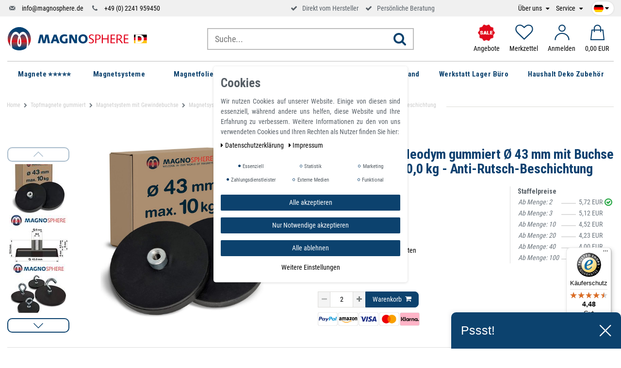

--- FILE ---
content_type: text/html; charset=UTF-8
request_url: https://www.magno-sphere.de/magnet-system-neodym-43-mm-gummiert-mit-buchse-m4-haelt-10-kg/a-2511/
body_size: 138662
content:







<!DOCTYPE html>

<html lang="de" data-framework="vue" prefix="og: http://ogp.me/ns#" class="icons-loading">

<head>
    <script>
        var allInCatTranslate = "Alles in Kategorie";
    </script>
    <script type="text/javascript">
    (function() {
        var _availableConsents = {"necessary.consent":[true,[],null],"necessary.consentActiveStatus":[true,["consentActiveStatus","_transaction_ids","cr-freeze"],null],"necessary.externalId":[true,["externalID"],null],"necessary.session":[true,[],null],"necessary.csrf":[true,["XSRF-TOKEN"],null],"necessary.shopbooster_cookie":[true,["plenty_cache"],null],"tracking.googleanalytics":[false,["\/^_gat_UA-\/","\/^_ga_\/","\/^_ga_\\\\S*\/","_ga","_gid","_gat","AMP_TOKEN","__utma","__utmt","__utmb","__utmc","__utmz","__utmv","__utmx","__utmxx","_gaexp","_opt_awcid","_opt_awmid","_opt_awgid","_opt_awkid","_opt_utmc"],false],"tracking.Uptain":[false,["uptain"],false],"marketing.googleads":[false,["\/^_gac_\/","_gcl_aw","_gcl_gs","_gcl_au","IDE","1P_JAR","AID","ANID","CONSENT","DSID","DV","NID","APISID","HSID","SAPISID","SID","SIDCC","SSID","test_cookie"],false],"payment.paypal-cookies":[true,["X-PP-SILOVER","X-PP-L7","tsrc","paypalplus_session_v2"],true],"media.reCaptcha":[null,[],null],"convenience.tagmanager":[false,["no-cookies"],false],"convenience.languageDetection":[null,[],null]};
        var _allowedCookies = ["plenty_cache","consentActiveStatus","_transaction_ids","cr-freeze","externalID","XSRF-TOKEN","X-PP-SILOVER","X-PP-L7","tsrc","paypalplus_session_v2","plenty-shop-cookie","PluginSetPreview","SID_PLENTY_ADMIN_11431","PreviewCookie"] || [];

        window.ConsentManager = (function() {
            var _consents = (function() {
                var _rawCookie = document.cookie.split(";").filter(function (cookie) {
                    return cookie.trim().indexOf("plenty-shop-cookie=") === 0;
                })[0];

                if (!!_rawCookie) {
                    try {
                        _rawCookie = decodeURIComponent(_rawCookie);
                    } catch (e) {
                        document.cookie = "plenty-shop-cookie= ; expires = Thu, 01 Jan 1970 00:00:00 GMT"
                        return null;
                    }

                    try {
                        return JSON.parse(
                            _rawCookie.trim().substr("plenty-shop-cookie=".length)
                        );
                    } catch (e) {
                        return null;
                    }
                }
                return null;
            })();

            Object.keys(_consents || {}).forEach(function(group) {
                if(typeof _consents[group] === 'object' && _consents[group] !== null)
                {
                    Object.keys(_consents[group] || {}).forEach(function(key) {
                        var groupKey = group + "." + key;
                        if(_consents[group][key] && _availableConsents[groupKey] && _availableConsents[groupKey][1].length) {
                            Array.prototype.push.apply(_allowedCookies, _availableConsents[groupKey][1]);
                        }
                    });
                }
            });

            if(!_consents) {
                Object.keys(_availableConsents || {})
                    .forEach(function(groupKey) {
                        if(_availableConsents[groupKey] && ( _availableConsents[groupKey][0] || _availableConsents[groupKey][2] )) {
                            Array.prototype.push.apply(_allowedCookies, _availableConsents[groupKey][1]);
                        }
                    });
            }

            var _setResponse = function(key, response) {
                _consents = _consents || {};
                if(typeof key === "object" && typeof response === "undefined") {
                    _consents = key;
                    document.dispatchEvent(new CustomEvent("consent-change", {
                        detail: {key: null, value: null, data: key}
                    }));
                    _enableScriptsOnConsent();
                } else {
                    var groupKey = key.split(".")[0];
                    var consentKey = key.split(".")[1];
                    _consents[groupKey] = _consents[groupKey] || {};
                    if(consentKey === "*") {
                        Object.keys(_availableConsents).forEach(function(aKey) {
                            if(aKey.split(".")[0] === groupKey) {
                                _consents[groupKey][aKey.split(".")[1]] = response;
                            }
                        });
                    } else {
                        _consents[groupKey][consentKey] = response;
                    }
                    document.dispatchEvent(new CustomEvent("consent-change", {
                        detail: {key: key, value: response, data: _consents}
                    }));
                    _enableScriptsOnConsent();
                }
                if(!_consents.hasOwnProperty('_id')) {
                    _consents['_id'] = "0f28794db87dccde5e903c7e1d2e29a7fffdad57";
                }

                Object.keys(_availableConsents).forEach(function(key) {
                    if((_availableConsents[key][1] || []).length > 0) {
                        if(_isConsented(key)) {
                            _availableConsents[key][1].forEach(function(cookie) {
                                if(_allowedCookies.indexOf(cookie) < 0) _allowedCookies.push(cookie);
                            });
                        } else {
                            _allowedCookies = _allowedCookies.filter(function(cookie) {
                                return _availableConsents[key][1].indexOf(cookie) < 0;
                            });
                        }
                    }
                });

                document.cookie = "plenty-shop-cookie=" + JSON.stringify(_consents) + "; path=/; expires=" + _expireDate() + "; secure";
            };
            var _hasResponse = function() {
                return _consents !== null;
            };

            var _expireDate = function() {
                var expireSeconds = 0;
                                    expireSeconds = 8640000;
                                const date = new Date();
                date.setSeconds(date.getSeconds() + expireSeconds);
                const offset = date.getTimezoneOffset() / 60;
                date.setHours(date.getHours() - offset)
                return date.toUTCString();
            }
            var _isConsented = function(key) {
                var groupKey = key.split(".")[0];
                var consentKey = key.split(".")[1];

                if (consentKey === "*") {
                    return Object.keys(_availableConsents).some(function (aKey) {
                        var aGroupKey = aKey.split(".")[0];
                        return aGroupKey === groupKey && _isConsented(aKey);
                    });
                } else {
                    if(!_hasResponse()) {
                        return _availableConsents[key][0] || _availableConsents[key][2];
                    }

                    if(_consents.hasOwnProperty(groupKey) && _consents[groupKey].hasOwnProperty(consentKey))
                    {
                        return !!_consents[groupKey][consentKey];
                    }
                    else {
                        if(!!_availableConsents[key])
                        {
                            return _availableConsents[key][0];
                        }

                        console.warn("Cookie has been blocked due to not being registered: " + key);
                        return false;
                    }
                }
            };
            var _getConsents = function() {
                var _result = {};
                Object.keys(_availableConsents).forEach(function(key) {
                    var groupKey = key.split(".")[0];
                    var consentKey = key.split(".")[1];
                    _result[groupKey] = _result[groupKey] || {};
                    if(consentKey !== "*") {
                        _result[groupKey][consentKey] = _isConsented(key);
                    }
                });
                return _result;
            };
            var _isNecessary = function(key) {
                return _availableConsents.hasOwnProperty(key) && _availableConsents[key][0];
            };
            var _enableScriptsOnConsent = function() {
                var elementsToEnable = document.querySelectorAll("script[data-cookie-consent]");
                Array.prototype.slice.call(elementsToEnable).forEach(function(el) {
                    if(el.dataset && el.dataset.cookieConsent && el.type !== "application/javascript") {
                        var newScript = document.createElement("script");
                        if(el.src) {
                            newScript.src = el.src;
                        } else {
                            newScript.textContent = el.textContent;
                        }
                        el.parentNode.replaceChild(newScript, el);
                    }
                });
            };
            window.addEventListener("load", _enableScriptsOnConsent);
            
            return {
                setResponse: _setResponse,
                hasResponse: _hasResponse,
                isConsented: _isConsented,
                getConsents: _getConsents,
                isNecessary: _isNecessary
            };
        })();
    })();
</script>


    
<meta charset="utf-8">
<meta http-equiv="X-UA-Compatible" content="IE=edge">
<meta name="viewport" content="width=device-width, initial-scale=1">
<meta name="generator" content="plentymarkets" />

    
<link rel="icon" type="img/ico" href="https://cdn02.plentymarkets.com/r3pmentklgg2/frontend/logo/index.ico">


    <link rel="canonical" href="https://www.magno-sphere.de/magnet-system-neodym-43-mm-gummiert-mit-buchse-m4-haelt-10-kg/a-2511/">

    <link rel="alternate" hreflang="x-default" href="https://www.magno-sphere.de/magnet-system-neodym-43-mm-gummiert-mit-buchse-m4-haelt-10-kg/a-2511/"/>

<style data-font="Custom-Font">
    
                
        .icons-loading .fa { visibility: hidden !important; }
</style>

<link rel="preload" href="https://cdn02.plentymarkets.com/r3pmentklgg2/plugin/111/ceres/css/ceres-icons.css" as="style" onload="this.onload=null;this.rel='stylesheet';">
<noscript><link rel="stylesheet" href="https://cdn02.plentymarkets.com/r3pmentklgg2/plugin/111/ceres/css/ceres-icons.css"></noscript>

<script type="application/javascript">
    /*! loadCSS. [c]2017 Filament Group, Inc. MIT License */
    /* This file is meant as a standalone workflow for
    - testing support for link[rel=preload]
    - enabling async CSS loading in browsers that do not support rel=preload
    - applying rel preload css once loaded, whether supported or not.
    */
    (function( w ){
        "use strict";
        // rel=preload support test
        if( !w.loadCSS ){
            w.loadCSS = function(){};
        }
        // define on the loadCSS obj
        var rp = loadCSS.relpreload = {};
        // rel=preload feature support test
        // runs once and returns a function for compat purposes
        rp.support = (function(){
            var ret;
            try {
                ret = w.document.createElement( "link" ).relList.supports( "preload" );
            } catch (e) {
                ret = false;
            }
            return function(){
                return ret;
            };
        })();

        // if preload isn't supported, get an asynchronous load by using a non-matching media attribute
        // then change that media back to its intended value on load
        rp.bindMediaToggle = function( link ){
            // remember existing media attr for ultimate state, or default to 'all'
            var finalMedia = link.media || "all";

            function enableStylesheet(){
                // unbind listeners
                if( link.addEventListener ){
                    link.removeEventListener( "load", enableStylesheet );
                } else if( link.attachEvent ){
                    link.detachEvent( "onload", enableStylesheet );
                }
                link.setAttribute( "onload", null );
                link.media = finalMedia;
            }

            // bind load handlers to enable media
            if( link.addEventListener ){
                link.addEventListener( "load", enableStylesheet );
            } else if( link.attachEvent ){
                link.attachEvent( "onload", enableStylesheet );
            }

            // Set rel and non-applicable media type to start an async request
            // note: timeout allows this to happen async to let rendering continue in IE
            setTimeout(function(){
                link.rel = "stylesheet";
                link.media = "only x";
            });
            // also enable media after 3 seconds,
            // which will catch very old browsers (android 2.x, old firefox) that don't support onload on link
            setTimeout( enableStylesheet, 3000 );
        };

        // loop through link elements in DOM
        rp.poly = function(){
            // double check this to prevent external calls from running
            if( rp.support() ){
                return;
            }
            var links = w.document.getElementsByTagName( "link" );
            for( var i = 0; i < links.length; i++ ){
                var link = links[ i ];
                // qualify links to those with rel=preload and as=style attrs
                if( link.rel === "preload" && link.getAttribute( "as" ) === "style" && !link.getAttribute( "data-loadcss" ) ){
                    // prevent rerunning on link
                    link.setAttribute( "data-loadcss", true );
                    // bind listeners to toggle media back
                    rp.bindMediaToggle( link );
                }
            }
        };

        // if unsupported, run the polyfill
        if( !rp.support() ){
            // run once at least
            rp.poly();

            // rerun poly on an interval until onload
            var run = w.setInterval( rp.poly, 500 );
            if( w.addEventListener ){
                w.addEventListener( "load", function(){
                    rp.poly();
                    w.clearInterval( run );
                } );
            } else if( w.attachEvent ){
                w.attachEvent( "onload", function(){
                    rp.poly();
                    w.clearInterval( run );
                } );
            }
        }


        // commonjs
        if( typeof exports !== "undefined" ){
            exports.loadCSS = loadCSS;
        }
        else {
            w.loadCSS = loadCSS;
        }
    }( typeof global !== "undefined" ? global : this ) );

    if(document.fonts) {
        document.fonts.addEventListener("loadingdone", function(evt) {
            if(document.fonts.check("1em FontAwesome")) {
                document.documentElement.classList.remove('icons-loading');
            }
        });

        window.addEventListener("load", function(evt) {
            if(document.fonts.check("1em FontAwesome")) {
                document.documentElement.classList.remove('icons-loading');
            }
        });
    } else {
        document.documentElement.classList.remove('icons-loading');
    }
</script>

                            <!-- This template is only used for providing the stylesheet path in the respective container. The stylesheet will only apply if the CeresCoconut Stylesheet data provider is linked in the CMS » Container link menu -->
<link
  rel="preload"
  as="style"
  href="https://cdn02.plentymarkets.com/r3pmentklgg2/plugin/111/cerescoconut/css/mgn-base.min.css?v=1977a0d036043535a1b6adfd06e9a99f9437c453">
<link rel="stylesheet" href="https://cdn02.plentymarkets.com/r3pmentklgg2/plugin/111/cerescoconut/css/mgn-base.min.css?v=1977a0d036043535a1b6adfd06e9a99f9437c453">

            

<!-- Extend the existing style with a template -->
                            <link rel="stylesheet" href="https://cdn02.plentymarkets.com/r3pmentklgg2/plugin/111/cookiebar/css/cookie-bar.css">



<style type="text/css">
    .cookie-bar {
        box-shadow: 0 1px 5px rgba(0, 0, 0, 0.15);
    }

    .cookie-bar__header .cookie-bar__header-image {
        max-height: 3.5rem;
        margin-right: 1rem;
        margin-bottom: 1rem;
    }

    .cookie-bar__header .cookie-bar__header-title {
        display: inline-block;
        margin-top: .5rem;
        margin-bottom: 1rem;
    }

    .cookie-bar-header img {
        max-height: 3.5rem;
        margin-right: 1rem;
        margin-bottom: 1rem;
    }

    .cookie-bar.container.out {
        width: unset;
        padding: 0;
        margin-left: unset;
        margin-right: unset;
    }

    .cookie-bar .privacy-settings {
        max-height: 50vh;
    }

    .cookie-bar .privacy-settings table tr td:first-child {
        width: 200px;
    }

    .cookie-bar-toggle {
        display: none;
    }

    .cookie-bar.out {
        left: 15px;
        right: auto;
    }

    .cookie-bar.out > .container-max {
        display: none;
    }

    .cookie-bar.out > .cookie-bar-toggle {
        display: block;
    }

    
    /* Box Shadow use as background overlay */
    .cookie-bar.overlay:not(.out) {
        box-shadow: 0 0 0 calc(100vh + 100vw) rgba(0, 0, 0, 0.5);
    }

    /* card a margin fix */
    .cookie-bar a.card-link.text-primary.text-appearance {
        margin-left: 0;
    }

    /* Cookiebar extra styles */

        
        .cookie-bar .cookie-bullet-list span {
        white-space: nowrap;
    }

    .cookie-bar .cookie-bullet-list i.fa-circle, .cookie-bar .cookie-bullet-list i.fa-circle-o{
        font-size: 6px;
        vertical-align: middle;
        padding-bottom: 2px;
    }

    .cookie-bar:not(.out) {
        display: flex;
        align-items: center;
        position: fixed;
        left: 50%;
        width: calc(100% - 15px);
        border: none !important;
        border-radius: 5px;
    }

        .cookie-bar:not(.out) {
        bottom: 50%;
        transform: translate(-50%, 50%);
    }

    
    
        @media only screen and (min-width: 576px) {
        .cookie-bar:not(.out) {
            max-width: 400px;
            width: 100%;
            transition: max-width .3s linear;
        }

        .cookie-bar.expand:not(.out) {
            max-width: 570px;
        }
    }

    @media only screen and (min-width: 768px) {
        .cookie-bar > .container-max > div:first-child > div > div > a.text-primary {
            width: 170px;
        }
    }

    @media only screen and (min-width: 768px) {
        .cookie-bar .container-max .row .col-6.col-md-3 .btn.btn-block.btn-primary.btn-appearance {
            white-space: nowrap;
            position: absolute;
            left: 0;
            right: 0;
        }
    }

    .cookie-bar > .container-max > div:first-child > div > div > a.text-primary {
        background: lightgrey;
        color: white !important;
        padding: 1rem;
        text-decoration: none !important;
        line-height: 1.25rem;
        border: 1px solid lightgrey;
    }

    .cookie-bar > .container-max > div > .col-md-8 {
        max-width: 100% !important;
    }

    .cookie-bar > .container-max > div:first-child > div > .btn.btn-default.btn-block {
        display: none;
    }

    .cookie-bar > .container-max > div:first-child > div > div > span.custom-control.custom-switch.custom-control-appearance {
        display: none !important;
    }

    .cookie-bar > .container-max > div:first-child > div > div > a.text-primary {
        margin-top: 1rem;
        text-decoration: underline;
    }

    .cookie-bar > .container-max > div:first-child > div > .btn-primary {
        margin-top: 1rem;
    }

    .cookie-bar > .container-max > div:first-child {
        flex-direction: column;
    }

    .cookie-bar > .container-max > div:first-child p {
        text-align: justify;
    }

    .cookie-bar > .container-max > div:first-child > div {
        margin: 0 auto;
    }

    
    /* custom css */
        
    
</style>



                    
    

<script>

    
    function setCookie(name,value,days) {
        var expires = "";
        if (days) {
            var date = new Date();
            date.setTime(date.getTime() + (days*24*60*60*1000));
            expires = "; expires=" + date.toUTCString();
        }
        document.cookie = name + "=" + (value || "")  + expires + "; path=/";
    }
    function getCookie(name) {
        var nameEQ = name + "=";
        var ca = document.cookie.split(';');
        for (var i = 0; i < ca.length; i++) {
            var c = ca[i];
            while (c.charAt(0) == ' ') c = c.substring(1, c.length);
            if (c.indexOf(nameEQ) == 0) return c.substring(nameEQ.length, c.length);
        }
        return null;
    }

    if (getCookie("externalID") == null) {
        setCookie("externalID",  '696c8e90cee8c' + Math.random(), 100);
    }

    let consentActiveStatus = [{"googleanalytics":"false","googleads":"false","facebookpixel":"false","bingads":"false","pinterest":"false","adcell":"false","econda":"false","channelpilot":"false","sendinblue":"false","hotjar":"false","moebelde":"false","intelligentreach":"false","clarity":"false","awin":"false","belboon":"false"}];
    setCookie("consentActiveStatus",JSON.stringify(consentActiveStatus),100);

    function normalizeString(a) {
        return a.replace(/[^\w\s]/gi, '');
    }

    function convertAttributesToText(attributes){
        var variantText = '';

        if(attributes.length){
            for(let i = 0; i < attributes.length ; i++){
                variantText+= attributes[i]["value"]["names"]["name"];
                if(i !== (attributes.length-1)){
                    variantText+= ", ";
                }
            }
        }
        return variantText;
    }

    function sendProductListClick(position, products) {
        var payload = {
            'ecommerce': {
                'currencyCode': '',
                'click': {
                    'actionField': {'list': ''},
                    'products': new Array(products[position])
                }
            },
            'ga4Event': 'select_item',
            'nonInteractionHit': false,
            'event': 'ecommerceEvent',
            'eventCategory': 'E-Commerce',
            'eventAction': 'Produktklick',
            'eventLabel': '',
            'eventValue': undefined
        };
        dataLayer.push(payload);    }

    function capiCall(payload){
            }

    window.dataLayer = window.dataLayer || [];
    function gtag() { window.dataLayer.push(arguments);}
    let plentyShopCookie = getCookie("plenty-shop-cookie");
    plentyShopCookie = (typeof plentyShopCookie === "undefined") ? '' : JSON.parse(decodeURIComponent(plentyShopCookie));
    

    
        if(plentyShopCookie) {
            let hasConsentedToMicrosoftAds = false;
            let microsoftConsentObject = {};

            
            if (hasConsentedToMicrosoftAds) {
                microsoftConsentObject = {
                    ad_storage: 'granted'
                };

                window.uetq = window.uetq || [];
                window.uetq.push('consent', 'default', microsoftConsentObject);
            }
        }
    
                    let ad_storage =  'denied';
        let ad_user_data = 'denied';
        let ad_personalization = 'denied';
        let analytics_storage = 'denied';

        if(plentyShopCookie){
            ad_storage=  plentyShopCookie.marketing.googleads ? 'granted' : 'denied';
            ad_user_data=  plentyShopCookie.marketing.googleads ? 'granted' : 'denied';
            ad_personalization=  plentyShopCookie.marketing.googleads ? 'granted' : 'denied';
            analytics_storage=  plentyShopCookie.marketing.googleads ? 'granted' : 'denied';
                    }

        let consentObject = {
            ad_storage: ad_storage,
            ad_user_data: ad_user_data,
            ad_personalization: ad_personalization,
            analytics_storage: analytics_storage
        };

        gtag('consent', 'default', consentObject);
    

    document.addEventListener("consent-change", function (e){

        
        var consentIntervall = setInterval(function(){

            
                let consentObject = {
                    ad_storage: e.detail.data.marketing.googleads ? 'granted' : 'denied',
                    ad_user_data: e.detail.data.marketing.googleads ? 'granted' : 'denied',
                    ad_personalization: e.detail.data.marketing.googleads ? 'granted' : 'denied',
                    analytics_storage: e.detail.data.marketing.googleads ? 'granted' : 'denied'
                };

                gtag('consent', 'update', consentObject );

            
            
                let hasConsentedToMicrosoftAds = false;
                let basicMicrosoftConsentObject = {};

                
                if (hasConsentedToMicrosoftAds) {
                    basicMicrosoftConsentObject = {
                        ad_storage: 'granted'
                    };

                    window.uetq = window.uetq || [];
                    window.uetq.push('consent', 'update', basicMicrosoftConsentObject);
                }

            
            var payload = {
                'event': 'consentChanged'
            };
            dataLayer.push(payload);
            clearInterval(consentIntervall);
        }, 200);
    });
</script>


            



    
        

    
    
    
    
    

                    

<meta name="robots" content="ALL">
    <meta name="description" content="Kaufe online - Magnet-System Neodym Ø 43 mm gummiert mit Gewindebuchse M4 - Haftkraft 10 kg - &amp;amp;#10004;Top Qualität &amp;amp;#10004;Gute Preise &amp;amp;#10004;Direkt vom Hersteller &amp;amp;#10004;Schnelle Lieferung &amp;amp;#10004;Top Kunden Service (24 x 7 x 365) 02241 - 959450">
    <meta name="keywords" content="Magnet-System Neodym gummiert Ø 43 mm mm mit Buchse M4 Haftkraft 10,0kg Gummimantel Anti-Rutsch Flachgreifer Topfmagnete rutschfeste Gummi">
<meta property="og:title" content="Magnetsystem Neodym gummiert Ø 43 mm mit Buchse M4 - Haftkraft 10,0 kg - Anti-Rutsch-Beschichtung | Magnosphere Shop"/>
<meta property="og:type" content="article"/>
<meta property="og:url" content="https://www.magno-sphere.de/magnet-system-neodym-43-mm-gummiert-mit-buchse-m4-haelt-10-kg/a-2511/"/>
<meta property="og:image" content="https://cdn02.plentymarkets.com/r3pmentklgg2/item/images/2511/full/1-1200-43mm.jpg"/>

<script type="application/ld+json">
            {
            "@context"      : "http://schema.org/",
            "@type"         : "Product",
            "@id"           : "7225",
            "name"          : "Magnetsystem Neodym gummiert Ø 43 mm mit Buchse M4 - Haftkraft 10,0 kg - Anti-Rutsch-Beschichtung",
            "category"      : "Magnetsystem mit Gewindebuchse",
            "releaseDate"   : "",
            "image"         : "https://cdn02.plentymarkets.com/r3pmentklgg2/item/images/2511/preview/1-1200-43mm.jpg",
            "identifier"    : "7225",
            "description"   : "Magnet-System Neodym gummiert Ø 43 mm mit Buchse M4 - Haftkraft 10,0 kg zum sicheren Halten mit Anti-Rutsch-Beschichtung zum Befestigen auf empfindlichen Flächen auch im Außenbereich &quot;Über 300.000 Zufriedene Kunden&quot; Magnetsysteme mit Gummimantel ermöglichen das Befestigen auf empfindlichen Flächen. Es handelt sich hierbei um magnetische Haftsysteme, die vor allem bei beschichteten Oberflächen (Lack, Chrom, Nickel) zum Einsatz kommen. Der spezielle Gummimantel verhindert dabei Kratzer, sorgt für Stabilitätfür verstärkte Haftreibungskräfte. Diese Magnete kommen auch dort zum Einsatz, wo ein Verrutschen der Standard-Topfmagnete zu einem Problem führt.Die verschiedenen Befestigungsvarianten ermöglichen eine große Anzahl an konstruktiven Applikationen und leicht zu lösenden Verbindungen. Produkteigenschaften Magnet-System Neodym gummiert Ø 43 mm mit Buchse M4 - Haftkraft 10,0kg Gesamtdurchmesser D 43,0 mm Temperatur max. 60 °C Magnetisierungsgüte N35 Teller Höhe h1 6,0 mm Durchmesser Hals d6 8,0 mm Höhe Hals h4 4,5 mm Gewinde m M4 Gewinde Länge h6 8,0 mm Material Neodym Gewicht 0,03 kg Gesamthöhe H 10,5 mm Haftkraft 10,000 kg Gewindebuchse Artikelnummer D mm d mm H mm L mm Gewinde M Haftkraft* N Scherkraft* N Gewicht g Temperatur °C &amp;nbsp; 2511 12 8 7 14.5 M4 13 5 6 60 2511 18 8 6 11.5 M4 37 13 8.7 60 2511 22 8 6 11.5 M4 58 18 13 60 2511 31 8 6 11.5 M4 89 25 22 60 2511 31 8 6 11.5 M4 89 35 23 60 2511 43 8 6 10.5 M4 100 38 30 60 2511 43 8 6 10.5 M5 100 38 31 60 2511 57 10 7.6 14.5 M5 200 78 82 80 2511 66 10 8.5 15 M5 250 85 105 80 2511 88 12 8.5 17 M8 550 140 192 80 Einsatzbereich Haltemagnet für Werkstatt, Labor, Hobby, Vorrichtungsbau oder Werkzeugbau. Speziell für empfindliche Oberflächen geeignet. Anti-Rutsch-Gummierung Merkmale Neodym, N35 Gummimantel: Santoprene Einsatztemperatur: max. 60 - 80 °C Auch für den Außenbereich geeignet *Die Kräfte sind bei Raumtemperatur an einer polierten Platte aus Stahl (S235JR nach DIN 10 025) mit einer Stärke von 10 mm bestimmt worden (1kg~10N). Eine Abweichung von bis zu -10% gegenüber dem angegebenen Wert ist in Ausnahmefällen möglich. Im allgemeinen wird der Wert überschritten. Edle Optik und hochwertiges Material Durch die edle Optik unserer Magnet-System Neodym gummiert Magneten, können diese gut sichtbar platziert werden. ROHS-Richtlinie Dieser Artikel entspricht der europäischen RoHS-Richtlinie (2002/95/EG - RoHS - Restriction of Hazardous Substances) zur Beschränkung der Verwendung bestimmter gefährlicher Stoffe in Elektround Elektronikgeräten. Entspricht der europäischen Richtlinie RoHS, ist PVC- und weichmacherfrei sowie REACH-konform - Klassifiziert nach deutscher Flammschutznorm DIN 4102 / B1 ",
            "disambiguatingDescription" : "Magnetsystem aus NdFeB Magneten im Kunststoffmantel mit gummierter Haftfläche und mittiger Bohrung (nicht durchgehend). Ideal zur rückstandsfreien Befestigung von Schildern o.ä. auf lackierten und empfindlichen Oberflächen. Sehr hohe seitliche Haftreibungskräfte durch den Einsatz von Santoprene℗.",
            "manufacturer"  : {
            "@type"         : "Organization",
            "name"          : "Magnosphere"
            },
            "offers": {
            "@type"         : "Offer",
            "priceCurrency" : "EUR",
            "price"         : "5.72",
                        "availability"  : "https://schema.org/InStock",
            "itemCondition" : "Neu",
            "serialNumber"  : "MFG-G-GB-D43-M4"
            },
            "depth": {
            "@type"         : "QuantitativeValue",
            "value"         : "0"
            },
            "width": {
            "@type"         : "QuantitativeValue",
            "value"         : "0"
            },
            "height": {
            "@type"         : "QuantitativeValue",
            "value"         : "0"
            },
            "weight": {
            "@type"         : "QuantitativeValue",
            "value"         : "30"
            }
            }
        </script>

<title>Magnetsystem Neodym gummiert Ø 43 mm mit Buchse M4 - Haftkraft 10,0 kg - Anti-Rutsch-Beschichtung | Magnosphere Shop</title>

            <script>        let isSignUp = false;        document.addEventListener("onSignUpSuccess", function (e) {                        isSignUp = true;            localStorage.setItem("signupTime", new Date().getTime());        });        document.addEventListener("onSetUserData", function (e) {                        if (e.detail.oldState.user.userData == null && e.detail.newState.user.userData !== null) {                let lastSignUpTime = localStorage.getItem("signupTime");                let timeDiff = new Date().getTime() - lastSignUpTime;                let is24HoursPassed = timeDiff > 24 * 60 * 60 * 1000;                if (isSignUp || is24HoursPassed) {                                        var payload = {                        'event': isSignUp ? 'sign_up' : 'login',                        'user_id': e.detail.newState.user.userData.id,                        'pageType': 'tpl.item'                    };                    dataLayer.push(payload);                                        isSignUp = false;                }            }        });        document.addEventListener("onSetComponent", function (e) {            console.log(e.detail);            if(e.detail.payload.component === "basket-preview"){                var payload = {                    'event': 'funnel_event',                    'action': 'OPEN_BASKET_PREVIEW',                };                dataLayer.push(payload);                            }        });        document.addEventListener("onSetCouponCode", function (e) {            console.log(e.detail);            if(e.detail.payload !== null){                var payload = {                    'event': 'funnel_event',                    'action': 'COUPON_CODE_ADDED',                    'couponCode': e.detail.payload                };                dataLayer.push(payload);                            }        });                var payload ={            'event': 'facebookEvent',            'event_id': '696c8e90d0313' + Math.random(),            'facebookEventName': 'PageView'        };        dataLayer.push(payload);        capiCall(payload);                document.addEventListener("onAddWishListId", function (e) {            var payload = {                'event': 'AddToWishlist',                'event_id': '696c8e90d0313' + Math.random(),                'ga4Event': 'add_to_wishlist',                'content_name': 'Artikeldetailseite',                'content_category': '',                'content_type': 'product',                'content_ids': e.detail.payload,                'contents': '',                'currency': 'EUR',                'value': '0.01'            };            dataLayer.push(payload);                    });        document.addEventListener("onSetWishListItems", function (e) {            console.log(e.detail.payload);            if (typeof e.detail.payload !== 'undefined') {                var products = [];                var idList = [];                var contents = [];                e.detail.payload.forEach(function (item, index) {                    products.push({                        id: item.data.item.id + '',                        name: item.data.texts.name1,                        price: item.data.prices.default.price.value + '',                        brand: item.data.item.manufacturer.externalName,                        category: 'Topfmagnete\u0020gummiert\/Magnetsystem\u0020mit\u0020Gewindebuchse',                        variant: convertAttributesToText(item.data.attributes),                        position: index,                        list: 'Wunschliste'                    });                    contents.push({                        id: item.data.item.id,                        quantity: 1,                        item_price: item.data.prices.default.price.value                    });                    idList.push(item.id);                });                var payload = {                    'ecommerce': {                        'currencyCode': 'EUR',                        'impressions': products                    },                    'google_tag_params': {                        'ecomm_prodid': idList,                        'ecomm_pagetype': 'other',                        'ecomm_category': 'Wunschliste',                    },                    'content_ids': idList,                    'content_name': 'Wunschliste',                    'content_type': 'product',                    'contents': contents,                    'currency': 'EUR',                    'value': '0.01',                    'event': 'ecommerceEvent',                    'event_id': '696c8e90d0313' + Math.random(),                    'ga4Event': 'view_item_list',                    'eventCategory': 'E-Commerce',                    'eventAction': 'Produktimpression',                    'eventLabel': 'Artikeldetailseite',                    'eventValue': undefined                };                dataLayer.push(payload);                capiCall(payload);            }        });        document.addEventListener("onContactFormSend", function (e) {            var payload ={                'event': 'facebookEvent',                'event_id': '696c8e90d0313' + Math.random(),                'facebookEventName': 'Contact',                'currency': 'EUR',                'value': '0.01'            };            dataLayer.push(payload);            capiCall(payload);        });        document.addEventListener("onSetVariationOrderProperty", function (e) {            var payload = {                'event': 'facebookEvent',                'facebookEventName': 'CustomizeProduct',                'event_id': '696c8e90d0313' + Math.random(),                'currency': 'EUR',                'value': '0.01'            };            dataLayer.push(payload);            capiCall(payload);        });        document.addEventListener("onAddBasketItem", function (e) {                        var payload = {                'ecommerce': {                    'currencyCode': 'EUR',                    'add': {                        'actionField':                            {'list': 'Artikeldetailseite'},                        'products': [{                            'id': e.detail.payload[0].variationId + '',                            'quantity': e.detail.payload[0].quantity,                            'price': e.detail.payload[0].price+'',                            'variant': convertAttributesToText(e.detail.payload[0].variation.data.attributes),                            'name': e.detail.payload[0].variation.data.texts.name1,                            'brand': e.detail.payload[0].variation.data.item.manufacturer.externalName,                            'category': 'Topfmagnete\u0020gummiert\/Magnetsystem\u0020mit\u0020Gewindebuchse'                                                    }]                    }                },                'content_name': 'Artikeldetailseite',                'content_type': 'product',                'content_ids': e.detail.payload[0].variationId,                'contents': [{                    'id': e.detail.payload[0].variationId,                    'quantity': e.detail.payload[0].quantity,                    'item_price': e.detail.payload[0].price                }],                'currency': 'EUR',                'value': '0.01',                'addCartValue':e.detail.payload[0].price+'',                'addCartQty': e.detail.payload[0].quantity,                'addCartId':e.detail.payload[0].variationId + '',                'addCartVariant': convertAttributesToText(e.detail.payload[0].variation.data.attributes),                'addCartName': e.detail.payload[0].variation.data.texts.name1,                'addCartBrand': e.detail.payload[0].variation.data.item.manufacturer.externalName,                'addCartCategory': 'Topfmagnete\u0020gummiert\/Magnetsystem\u0020mit\u0020Gewindebuchse',                'addCartImage': e.detail.payload[0].variation.data.images.all[0].url,                'addCartItemLink': "https://www.magno-sphere.de/a-" + e.detail.payload[0].variation.data.item.id,                'nonInteractionHit': false,                'event': 'ecommerceEvent',                'event_id': '696c8e90d0313' + Math.random(),                'ga4Event': 'add_to_cart',                'eventCategory': 'E-Commerce',                'eventAction': 'addToCart',                'eventLabel': undefined,                'eventValue': undefined            };            dataLayer.push(payload);            capiCall(payload);        }, false);        document.addEventListener("onRemoveBasketItem", function (e) {            changeQty('remove', e);        });        document.addEventListener("onUpdateBasketItemQuantity",function (e) {            function isCurrentItem(item) {                return item.id == e.detail.payload.id;            }            currentBasketItem = e.detail.oldState.basket.items.find(isCurrentItem);            var origQty = currentBasketItem.quantity;            var newQty = e.detail.payload.quantity;            var qtyDiff = newQty - origQty;            if (qtyDiff > 0) {                changeQty("add", e, qtyDiff);            }            else{                changeQty("remove", e, qtyDiff *= -1);            }        });        document.addEventListener("onUpdateBasketItem", function (e) {            function isCurrentItem(item) {                return item.id == e.detail.payload.id;            }            currentBasketItem = e.detail.oldState.basket.items.find(isCurrentItem);            var origQty = currentBasketItem.quantity;            var newQty = e.detail.payload.quantity;            var qtyDiff = newQty - origQty;            if (qtyDiff > 0) {                changeQty("add", e, qtyDiff);            }        });        function changeQty(action, e, qty = e.detail.quantity) {            var currentBasketItem;            if (e.type === "onRemoveBasketItem") {                function isCurrentItem(item) {                    return item.id == e.detail.payload;                }                currentBasketItem = e.detail.oldState.basket.items.find(isCurrentItem);                qty = currentBasketItem.quantity;            } else {                function isCurrentItem(item) {                    return item.variationId == e.detail.payload.variationId;                }                currentBasketItem = e.detail.newState.basket.items.find(isCurrentItem);            }                        var payload = {                'ecommerce': {                    'currencyCode': 'EUR',                    [action]: {                        'products': [{                            'name': currentBasketItem.variation.data.texts.name1,                            'id': currentBasketItem.variationId + '',                            'price': currentBasketItem.price + '',                            'variant': convertAttributesToText(currentBasketItem.variation.data.attributes),                            'brand': currentBasketItem.variation.data.item.manufacturer.externalName,                            'category': 'Topfmagnete\u0020gummiert\/Magnetsystem\u0020mit\u0020Gewindebuchse',                            'quantity': qty                                                      }]                    }                },                'content_name': 'Warenkorbvorschau',                'content_type': 'product',                'content_ids': currentBasketItem.variationId,                'contents': [{                    'id': currentBasketItem.variationId,                    'quantity': qty,                    'item_price': currentBasketItem.price                }],                'currency': 'EUR',                'value': '0.01',                'addCartValue':currentBasketItem.price+'',                'addCartQty': currentBasketItem.quantity,                'addCartId':currentBasketItem.variationId + '',                'addCartVariant': convertAttributesToText(currentBasketItem.variation.data.attributes),                'addCartName': currentBasketItem.variation.data.texts.name1,                'addCartBrand': currentBasketItem.variation.data.item.manufacturer.externalName,                'addCartCategory': 'Topfmagnete\u0020gummiert\/Magnetsystem\u0020mit\u0020Gewindebuchse',                'addCartImage':  currentBasketItem.variation.data.images.all[0].url,                'addCartItemLink': "https://www.magno-sphere.de/a-" +  currentBasketItem.variation.data.item.id,                'nonInteractionHit': false,                'event': 'ecommerceEvent',                'event_id': '696c8e90d0313' + Math.random(),                'eventCategory': 'E-Commerce',                'ga4Event' : action + (action === 'add' ? '_to': '_from') + '_cart',                'eventAction': action + 'FromCart',                'eventLabel': undefined,                'eventValue': undefined            };            dataLayer.push(payload);            if(action === "add"){                capiCall(payload);            }        }    </script><script>    var payload ={        'ecommerce': {            'currencyCode': 'EUR',            'detail': {                                'products': [{                    'id': '7225',                    'name': 'Magnetsystem\u0020Neodym\u0020gummiert\u0020\u00D8\u002043\u0020mm\u0020mit\u0020Buchse\u0020M4\u0020\u002D\u0020Haftkraft\u002010,0\u0020kg\u0020\u002D\u0020Anti\u002DRutsch\u002DBeschichtung',                    'price': '5.72',                    'brand': 'Magnosphere',                    'category': 'Topfmagnete\u0020gummiert\/Magnetsystem\u0020mit\u0020Gewindebuchse',                    'variant': ''                }]            }        },        'google_tag_params': {            'ecomm_prodid': '7225',            'ecomm_pagetype': 'product',            'ecomm_totalvalue': '5.72',            'ecomm_category': 'Topfmagnete\u0020gummiert\/Magnetsystem\u0020mit\u0020Gewindebuchse'        },        'content_ids': 7225,        'content_name': 'Magnetsystem\u0020Neodym\u0020gummiert\u0020\u00D8\u002043\u0020mm\u0020mit\u0020Buchse\u0020M4\u0020\u002D\u0020Haftkraft\u002010,0\u0020kg\u0020\u002D\u0020Anti\u002DRutsch\u002DBeschichtung',        'content_type': 'product',        'contents': [{            'id': '7225',            'quantity': 1,            'item_price': 5.72        }],        'currency': 'EUR',        'categoryId': 379,        'value': '0.01',        'event': 'ecommerceEvent',        'event_id': '696c8e90d0313' + Math.random(),        'ga4Event' : 'view_item',        'eventCategory': 'E-Commerce',        'eventAction': 'Produktdetailseite',        'eventLabel': undefined,        'eventValue': undefined    };    dataLayer.push(payload);    capiCall(payload);        document.addEventListener("onVariationChanged", function (e) {            var payload = {                'event': 'facebookEvent',                'facebookEventName': 'CustomizeProduct',                'event_id': '696c8e90d0313' + Math.random(),                'currency': 'EUR',                'value': '0.01'            };            dataLayer.push(payload);            capiCall(payload);        var payload = {            'ecommerce': {                'currencyCode': 'EUR',                'detail': {                    'products': [{                        'id': e.detail.documents[0].id + '',                        'name': e.detail.documents[0].data.texts.name1,                        'price': e.detail.documents[0].data.prices.default.price.value + '',                        'brand': e.detail.documents[0].data.item.manufacturer.externalName + '',                        'category': 'Topfmagnete\u0020gummiert\/Magnetsystem\u0020mit\u0020Gewindebuchse',                        'variant': convertAttributesToText(e.detail.documents[0].data.attributes)                    }]                }            },            'google_tag_params': {                'ecomm_prodid': e.detail.documents[0].id,                'ecomm_pagetype': 'product',                'ecomm_totalvalue': e.detail.documents[0].data.prices.default.price.value,                'ecomm_category': 'Topfmagnete\u0020gummiert\/Magnetsystem\u0020mit\u0020Gewindebuchse'            },            'content_ids': e.detail.documents[0].id,            'content_name': e.detail.documents[0].data.texts.name1,            'content_type': 'product',            'currency': 'EUR',            'value': '0.01',            'event': 'ecommerceEvent',            'event_id': '696c8e90d0313' + Math.random(),            'ga4Event' : 'view_item',            'nonInteractionHit': false,            'eventCategory': 'E-Commerce',            'eventAction': 'Produktdetailseite',            'eventLabel': undefined,            'eventValue': undefined        };        dataLayer.push(payload);        capiCall(payload);    }, false);</script><!-- Google Tag Manager --><script type="text/plain" data-cookie-consent="convenience.tagmanager">        (function (w, d, s, l, i) {            w[l] = w[l] || [];            w[l].push({                'gtm.start':                    new Date().getTime(), event: 'gtm.js'            });            var f = d.getElementsByTagName(s)[0],                j = d.createElement(s), dl = l != 'dataLayer' ? '&l=' + l : '';            j.async = true;            j.src =                'https://www.googletagmanager.com/gtm.js?id=' + i + dl;            f.parentNode.insertBefore(j, f);        })(window, document, 'script', 'dataLayer', 'GTM-NXRVNRQ');</script><!-- End Google Tag Manager -->
            
<link rel="stylesheet" href="https://cdn02.plentymarkets.com/r3pmentklgg2/plugin/111/infinityscroller/css/infinity-scroller.css?v=1977a0d036043535a1b6adfd06e9a99f9437c453">            <style>
    #paypal_loading_screen {
        display: none;
        position: fixed;
        z-index: 2147483640;
        top: 0;
        left: 0;
        width: 100%;
        height: 100%;
        overflow: hidden;

        transform: translate3d(0, 0, 0);

        background-color: black;
        background-color: rgba(0, 0, 0, 0.8);
        background: radial-gradient(ellipse closest-corner, rgba(0,0,0,0.6) 1%, rgba(0,0,0,0.8) 100%);

        color: #fff;
    }

    #paypal_loading_screen .paypal-checkout-modal {
        font-family: "HelveticaNeue", "HelveticaNeue-Light", "Helvetica Neue Light", helvetica, arial, sans-serif;
        font-size: 14px;
        text-align: center;

        box-sizing: border-box;
        max-width: 350px;
        top: 50%;
        left: 50%;
        position: absolute;
        transform: translateX(-50%) translateY(-50%);
        cursor: pointer;
        text-align: center;
    }

    #paypal_loading_screen.paypal-overlay-loading .paypal-checkout-message, #paypal_loading_screen.paypal-overlay-loading .paypal-checkout-continue {
        display: none;
    }

    .paypal-checkout-loader {
        display: none;
    }

    #paypal_loading_screen.paypal-overlay-loading .paypal-checkout-loader {
        display: block;
    }

    #paypal_loading_screen .paypal-checkout-modal .paypal-checkout-logo {
        cursor: pointer;
        margin-bottom: 30px;
        display: inline-block;
    }

    #paypal_loading_screen .paypal-checkout-modal .paypal-checkout-logo img {
        height: 36px;
    }

    #paypal_loading_screen .paypal-checkout-modal .paypal-checkout-logo img.paypal-checkout-logo-pp {
        margin-right: 10px;
    }

    #paypal_loading_screen .paypal-checkout-modal .paypal-checkout-message {
        font-size: 15px;
        line-height: 1.5;
        padding: 10px 0;
    }

    #paypal_loading_screen.paypal-overlay-context-iframe .paypal-checkout-message, #paypal_loading_screen.paypal-overlay-context-iframe .paypal-checkout-continue {
        display: none;
    }

    .paypal-spinner {
        height: 30px;
        width: 30px;
        display: inline-block;
        box-sizing: content-box;
        opacity: 1;
        filter: alpha(opacity=100);
        animation: rotation .7s infinite linear;
        border-left: 8px solid rgba(0, 0, 0, .2);
        border-right: 8px solid rgba(0, 0, 0, .2);
        border-bottom: 8px solid rgba(0, 0, 0, .2);
        border-top: 8px solid #fff;
        border-radius: 100%
    }

    .paypalSmartButtons div {
        margin-left: 10px;
        margin-right: 10px;
    }
</style>    
                                    
    
    <link rel="apple-touch-icon-precomposed" sizes="57x57" href="/apple-touch-icon-57x57.png">
    <link rel="apple-touch-icon-precomposed" sizes="60x60" href="/apple-touch-icon-60x60.png">
    <link rel="apple-touch-icon-precomposed" sizes="72x72" href="/apple-touch-icon-72x72.png">
    <link rel="apple-touch-icon-precomposed" sizes="76x76" href="/apple-touch-icon-76x76.png">
    <link rel="apple-touch-icon-precomposed" sizes="114x114" href="/apple-touch-icon-114x114.png">
    <link rel="apple-touch-icon-precomposed" sizes="120x120" href="/apple-touch-icon-120x120.png">
    <link rel="apple-touch-icon-precomposed" sizes="144x144" href="/apple-touch-icon-144x144.png">
    <link rel="apple-touch-icon-precomposed" sizes="152x152" href="/apple-touch-icon-152x152.png">
    <link rel="icon" sizes="16x16" href="/favicon-16x16.png">
    <link rel="icon" sizes="32x32" href="/favicon-32x32.png">
    <link rel="icon" sizes="96x96" href="/favicon-96x96.png">
    <link rel="icon" sizes="128x128" href="/favicon-128.png">
    <link rel="icon" sizes="196x196" href="/favicon-196x196.png">

    <meta name="google-site-verification" content="8nrwmx5qGUyIy-2pvo79TokS4UKARQXOk6JmZ_pTm-M" />
    <meta name="google-site-verification" content="JweR-BdLr2Ca5Y02iwcGC8jlBdbZCd08cupVhDApFm4" />
    
    <!-- Start - Pinterest Tag -->
	<meta name="p:domain_verify" content="493adf9021d56938eae0c01e62f08a41"/>
	<!-- Start - Pinterest Tag -->
</head>

<body class="page-singleitem item-2511 variation-7225 ">

                    

<script>
    if('ontouchstart' in document.documentElement)
    {
        document.body.classList.add("touch");
    }
    else
    {
        document.body.classList.add("no-touch");
    }
</script>

<div id="vue-app" class="app">
    <!-- messages -->
    <notifications template="#vue-notifications" :initial-notifications="{&quot;error&quot;:null,&quot;warn&quot;:null,&quot;info&quot;:null,&quot;success&quot;:null,&quot;log&quot;:null}"></notifications>

    










    
                        

<header id="page-header" class="sticky-top">
    <div class="topbar d-none d-lg-block">
        <div class="container-max container-custom">
            <!-- contact, informations, login, cart -->
            <div class="row justify-content-between">
                <div class="col-lg-12">
                    <div class="header-extended d-flex align-items-center">
                        <ul class="d-flex justify-content-between align-items-center">
                            <li class="d-none d-lg-block">
                                <i class="icon-mail-4"></i>
                                <a href="mailto:info@magnosphere.de" title="Service E-Mail Adresse" class="ml-2">
                                    info@magnosphere.de
                                </a>
                            </li>
                            <li class="ml-2 ml-xl-3 d-none d-lg-block">
                                <i class="icon-phone"></i>
                                <a href="tel:+492241959450" title="Service Telefonnummer" class="ml-2">
                                    +49 (0) 2241 959450
                                </a>
                            </li>
                            <li class="headsprite ml-2 ml-xl-3 head-usp-trusted">
                                                               <!-- Begin eTrusted widget tag -->
                                <etrusted-widget data-etrusted-widget-id="wdg-1f6dd3d1-367d-4fc3-9a3e-b286ed4e3643"></etrusted-widget>
                                <!-- End eTrusted widget tag -->
                            </li>
                            <li class="ml-2 ml-xl-3 d-none d-md-block">
                                <i class="fa fa-check" aria-hidden="true"></i>
                                <span class="ml-2">Direkt vom Hersteller</span>
                            </li>
                            <li class="ml-2 ml-xl-3 d-none d-md-block">
                                <i class="fa fa-check" aria-hidden="true"></i>
                                <span class="ml-2">Persönliche Beratung</span>
                            </li>
                        </ul>
                                                <ul class="topnav ml-auto align-items-center  d-none d-lg-flex">
                                                        <!--<li><a href="http://magnosphere.com/" alt="" title="" target="_blank">Jobs</a></li>-->
                            <li class="mr-2 mr-xl-3">
                                <a href="javascript:void(0)" title="Über uns" class="drop">
                                    Über uns
                                </a>
                                <ul class="submenu ">
                                                                                                                                                            <li><a title="Über uns" href="/magnet-shop-fur-supermagnete-und-neodym-magnete/ueber-uns/">Über uns</a></li>

                                                                                                                        <li><a title="Vorteil Magnosphere " href="/magnet-shop-fur-supermagnete-und-neodym-magnete/vorteil-magnosphere/">Vorteil Magnosphere </a></li>
                                                                    </ul>
                            </li>
                            <li class="mr-2 mr-xl-3">
                               
                                <a href="javascript:void(0)" class="drop" title="Service">
                                    Service
                                </a>
                                <ul class="submenu ">
                                                                                                                                                                                                            <li><a title="Fragen zur Bestellung" href="/fragen-antworten/fragen-zur-bestellung/">Fragen zur Bestellung</a></li>
                                                                                                                                <li><a title="Rücksendung und Umtausch" href="/magnet-shop-fur-supermagnete-und-andere-magnete/ruecksendung-und-umtausch/">Rücksendung und Umtausch</a></li>
                                                                                                                                <li><a title="Zahlungsarten" href="/magnet-shop-fur-supermagnete-und-andere-magnete/zahlungsarten/">Zahlungsarten</a></li>
                                                                                                                                <li><a title="Lieferung und Versand" href="/magnet-shop-fur-supermagnete-und-andere-magnete/versandkosten/">Lieferung und Versand</a></li>
                                                                                                                                <li><a title="Datenschutz" href="/agb/datenschutz/">Datenschutz</a></li>
                                                                                                                                <li><a title="AGB" href="/agb/allgemeine-geschaeftsbedingungen/">AGB</a></li>
                                                                                                                                <li><a title="Widerrufsrecht &amp; Widerrufsformular" href="/agb/widerrufsrecht-widerrufsformular/">Widerrufsrecht &amp; Widerrufsformular</a></li>
                                                                                                            </ul>
                            </li>
                        </ul>
                        <!-- LANG -->
                        <div class="header-lang">
                            <ul>
                                <li class="lang">
                                    <div class="language-settings">
                                        <div class="list-title">
                                            <a data-toggle="collapse" title="Country Settings" href="#countrySettings" aria-expanded="false"
                                               aria-controls="countrySettings"
                                               data-parent="#controlsList" class="flag-mobile flag-child">
                                                <i class="flag-icon flag-icon-de"></i>
                                                <i class="fa fa-caret-down"></i>
                                            </a>
                                        </div>
                                        <ul class="lang-drop">
                                            
                                                                                            <li>
                                                    <a href="https://www.magnosphere.co.uk/rubber-coated-neodymium-magnet-43mm-screwed-bush-m4-force-10-kg-anti-slip-rubber-jacket/a-2511">
                                                        <i class="flag-icon flag-icon-en mr-3"></i>
                                                        Englisch
                                                    </a>
                                                </li>
                                            
                                                                                            <li>
                                                    <a href="https://www.magnosphere.fr/aimant-neodyme-caoutchoute-43mm-douille-manchon-filete-m4-force-10-kg/a-2511">
                                                        <i class="flag-icon flag-icon-fr mr-3"></i>
                                                        Französisch
                                                    </a>
                                                </li>
                                            
                                                                                            <li>
                                                    <a href="https://www.magnosphere.it/base-magnetica-neodimio-gommata-43mm-con-boccola-filettata-m4-forza-10-kg/a-2511">
                                                        <i class="flag-icon flag-icon-it mr-3"></i>
                                                        Italienisch
                                                    </a>
                                                </li>
                                            
                                                                                            <li>
                                                    <a href="https://www.magnosphere.es/base-magnetica-neodimio-43mm-de-goma-caucho-roscado-interior-m4-fuerza-10-kg/a-2511">
                                                        <i class="flag-icon flag-icon-es mr-3"></i>
                                                        Spanisch
                                                    </a>
                                                </li>
                                                                                    </ul>
                                    </div>
                                </li>
                            </ul>
                        </div>
                        <!-- LANG END -->
                    </div>
                </div>
            </div>
        </div>
    </div>
    <div id="nav-wrap">
        <div class="container-max nav-main-container container-custom">
            <!-- mobile navbar -->
            <div class="navbar-header">
                <div class="row menu-desktop align-items-center">
                    <div class="col-8 col-md-4 p-lg-0">
                                                                                                                                                <div class="navbar-brand">
                            <a href="/" title="Magnosphere Online-Shop"><img src="https://cdn02.plentymarkets.com/r3pmentklgg2/frontend/logo/magnosphere_de.svg"
                                             alt="Magnosphere Online-Shop"></a>
                        </div>
                    </div>
                    <div class="col-4 d-md-none">
                        <ul class="nav justify-content-end icons-sm nav-mobile-contact">
                            <li class="nav-item">
                                <a href="mailto:info@magnosphere.de" title="Service E-Mail Adresse" class="nav-link text-mblue">
                                    <i class="icon-mail-4"></i>
                                </a>
                            </li>
                            <li class="nav-item">
                                <a href="tel:+492241959450" title="Service Telefonnummer" class="nav-link text-mblue">
                                    <i class="icon-phone"></i>
                                </a>
                            </li>
                        </ul>
                    </div> 
                                        <div class="col-md-4 no-padding search-wrap-mobile-hidden">
                        <div id="searchBox" class="cmp cmp-search-box">
                                                                                        <item-search template-override="#vue-item-search">
                                    <div class="search-box-inner">
                                        <div class="search-box-shadow-frame">
                                
                                            <input type="search" name="search_term_string" class="search-input" ref="searchInput" placeholder="Suche...">
                                
                                            <button class="search-submit" type="submit" @click="search()">
                                                <i class="fa fa-search sm-up"></i>
                                            </button>

                                        </div>
                                    </div>
                                </item-search>
                                                    </div>
                    </div>
                    <div class="col-12 col-md-8 col-lg-4 pl-lg-0 last">
                        <ul class="navheader d-flex align-items-center justify-content-end w-100">
                            <li class="d-lg-none mr-auto mr-md-0">
                                <div class="menu-toggle btn-nav-open-close">
                                    <span></span>
                                    <span></span>
                                    <span></span>
                                </div>
                            </li>
                            <li class="nav-item item-search d-lg-none">
                                <a class="nav-link text-mblue searchopen">
                                    <i class="icon-ms-search" aria-hidden="true"></i>
                                </a>
                            </li>
                            <li>
                                <a href="/magneten-einzelstuecke-angebote-schnaeppchen/"
                                   title="TOP Angebote bei Magnosphere">
                                    <!--<i class="icon-percent"></i>-->
                                    <img src="https://cdn02.plentymarkets.com/r3pmentklgg2/frontend/content/sale.png" class="sale-head-img" alt="TOP Angebote bei Magnosphere" title="TOP Angebote bei Magnosphere">

                                    <span class="d-none d-lg-block">Angebote</span>
                                </a>
                            </li>
                                                        <li>
                                <a href="/wish-list"
                                   title="Merkzettel">
                                    <i class="icon-ms-heart"></i>
                                    <span class="d-none d-lg-block">Merkzettel</span></a>
                            </li>
                            <li>
                                <user-login-handler template-override="#vue-user-login-handler">
                                    <a class="nav-link" href="/login" title="login">
                                        <i class="icon-ms-user" aria-hidden="true"></i>
                                        <span class="d-none d-lg-block">Anmelden</span>
                                    </a>
                                </user-login-handler>
                            </li>
                            <li class="list-inline-item control-basket position-relative" @mouseover.once="$store.dispatch('loadComponent', 'basket-preview')">
                                <a v-toggle-basket-preview href="#" class="toggle-basket-preview" title="basket preview">
                                    
                                    <i class="icon-ms-basket" class-loading="fa-refresh" :loading="$store.state.basket.isBasketLoading"></i>
                                                                            <span class="p-0 d-none d-lg-block" v-if="!$store.state.basket.showNetPrices" v-basket-item-sum="$store.state.basket.data.itemSum">0,00 EUR</span>
                                        <span class="p-0 d-none d-lg-block" v-else v-cloak v-basket-item-sum="$store.state.basket.data.itemSumNet">0,00 EUR</span>
                                                                    </a>
                            </li>
                        </ul>
                        <!---->
                    </div>
                </div>

            </div>
                        <!-- NAVIGATION - DESKTOP -->
                        
            <div class="mg-main-navigation">
    <div class="mg-main-navigation-header d-lg-none">
        <div class="d-flex align-items-center justify-content-between">
            <img src="/favicon-32x32.png" alt="Mangosphere Icon" />
            <button class="btn-nav-open-close">
                <i class="fa fa-times" aria-hidden="true"></i>
            </button>
        </div>
    </div>
    <ul class="d-lg-flex justify-content-between list-unstyled mb-0">

                    <li>
                <span class="mg-main-navigation-fake-cat d-flex align-items-center justify-content-between">
                    Magnete ⭐⭐⭐⭐⭐
                    <button class="btn-nav-next-step d-lg-none">
                        <span class="arrow-right"></span>
                    </button>
                </span>
                <div class="mg-main-navigation-lvl-2">
                    <ul class="list-unstyled">
                                                                                                    <li class="is-active" data-catid="">
                                    <div>
                                                                                    <span>Alles</span>
                                                                                                                        <button class="btn-nav-next-step d-lg-none">
                                            <span class="arrow-right"></span>
                                        </button>
                                                                            </div>
                                    
                                    
                                    <ul class="mg-main-navigation-lvl-3">
                                                                                                                                    <li data-catid="207">
                                                    <a title="Alnico Magnete" href="/magnete-aus-aluminium-nickel-cobalt-alnico/">
                                    
                                                        <lazy-img ref="itemLazyImage"
                                                                image-url="/documents/category/207/alnico-magnete.jpg"
                                                                alt="Alnico Magnete"
                                                                title="Alnico Magnete">
                                                        </lazy-img>
                                                        <span>Alnico Magnete</span>
                                                    </a>
                                                </li>
                                                                                            <li data-catid="114">
                                                    <a title="Büromagnete " href="/buero-schule-memomagnete-mit-neodym/">
                                    
                                                        <lazy-img ref="itemLazyImage"
                                                                image-url="/documents/category/114/bueromagnete-kuehlschrankmagnete.jpg"
                                                                alt="Büromagnete "
                                                                title="Büromagnete ">
                                                        </lazy-img>
                                                        <span>Büromagnete </span>
                                                    </a>
                                                </li>
                                                                                            <li data-catid="141">
                                                    <a title="Ferrit Magnete" href="/ferrit-magnete/">
                                    
                                                        <lazy-img ref="itemLazyImage"
                                                                image-url="/documents/category/141/ferrit-magnete.jpg"
                                                                alt="Ferrit Magnete"
                                                                title="Ferrit Magnete">
                                                        </lazy-img>
                                                        <span>Ferrit Magnete</span>
                                                    </a>
                                                </li>
                                                                                            <li data-catid="429">
                                                    <a title="Magnethaken-Magnetösen" href="/magnethaken-oesenmagnete/">
                                    
                                                        <lazy-img ref="itemLazyImage"
                                                                image-url="/documents/category/429/hakenmagnete-oesenmagnete.jpg"
                                                                alt="Magnethaken-Magnetösen"
                                                                title="Magnethaken-Magnetösen">
                                                        </lazy-img>
                                                        <span>Magnethaken-Magnetösen</span>
                                                    </a>
                                                </li>
                                                                                            <li data-catid="98">
                                                    <a title="Neodym Magnete⭐⭐⭐⭐⭐" href="/neodym-magnet/">
                                    
                                                        <lazy-img ref="itemLazyImage"
                                                                image-url="/documents/category/98/neodym-magnete.jpg"
                                                                alt="Neodym Magnete⭐⭐⭐⭐⭐"
                                                                title="Neodym Magnete⭐⭐⭐⭐⭐">
                                                        </lazy-img>
                                                        <span>Neodym Magnete⭐⭐⭐⭐⭐</span>
                                                    </a>
                                                </li>
                                                                                            <li data-catid="146">
                                                    <a title="Samarium-Cobalt Magnete " href="/samarium-cobalt-magnets-smco/">
                                    
                                                        <lazy-img ref="itemLazyImage"
                                                                image-url="/documents/category/146/smco-magnete.jpg"
                                                                alt="Samarium-Cobalt Magnete "
                                                                title="Samarium-Cobalt Magnete ">
                                                        </lazy-img>
                                                        <span>Samarium-Cobalt Magnete </span>
                                                    </a>
                                                </li>
                                                                                            <li data-catid="180">
                                                    <a title="Schulmagnete " href="/schulmagnete/">
                                    
                                                        <lazy-img ref="itemLazyImage"
                                                                image-url="/documents/category/180/Schulmagnete-b1.jpg"
                                                                alt="Schulmagnete "
                                                                title="Schulmagnete ">
                                                        </lazy-img>
                                                        <span>Schulmagnete </span>
                                                    </a>
                                                </li>
                                                                                            <li data-catid="604">
                                                    <a title="Supermagnete⭐⭐⭐⭐⭐ " href="/supermagnete/">
                                    
                                                        <lazy-img ref="itemLazyImage"
                                                                image-url="/documents/category/604/supermagnete.jpg"
                                                                alt="Supermagnete⭐⭐⭐⭐⭐ "
                                                                title="Supermagnete⭐⭐⭐⭐⭐ ">
                                                        </lazy-img>
                                                        <span>Supermagnete⭐⭐⭐⭐⭐ </span>
                                                    </a>
                                                </li>
                                                                                        
                                    </ul>
                                
                            </li>
                            
                                                    <li data-catid="207">
                                    <div>
                                                                                    <a href="/magnete-aus-aluminium-nickel-cobalt-alnico/" title="Alnico Magnete">Alnico Magnete</a>
                                                                                                                        <button class="btn-nav-next-step d-lg-none">
                                            <span class="arrow-right"></span>
                                        </button>
                                                                            </div>
                                    
                                    
                                    <ul class="mg-main-navigation-lvl-3">
                                                                                                                                    <li data-catid="497">
                                                    <a title="Hufeisenmagnet " href="/magnete-aus-aluminium-nickel-cobalt-alnico/hufeisenmagnete-alnico/">
                                    
                                                        <lazy-img ref="itemLazyImage"
                                                                image-url="/documents/category/497/hufeisenmagnet-alnico.jpg"
                                                                alt="Hufeisenmagnet "
                                                                title="Hufeisenmagnet ">
                                                        </lazy-img>
                                                        <span>Hufeisenmagnet </span>
                                                    </a>
                                                </li>
                                                                                            <li data-catid="617">
                                                    <a title="Quadermagnet rot blau" href="/magnete-aus-aluminium-nickel-cobalt-alnico/alnico-stabmagnete-blau-rot/">
                                    
                                                        <lazy-img ref="itemLazyImage"
                                                                image-url="/documents/category/617/quader-stabmagnet-aInico.jpg"
                                                                alt="Quadermagnet rot blau"
                                                                title="Quadermagnet rot blau">
                                                        </lazy-img>
                                                        <span>Quadermagnet rot blau</span>
                                                    </a>
                                                </li>
                                                                                            <li data-catid="618">
                                                    <a title="Quadermagnet rot grün" href="/magnete-aus-aluminium-nickel-cobalt-alnico/buero-schule-schulmagnete-quader-stabmagnet-150-x-10-mm/">
                                    
                                                        <lazy-img ref="itemLazyImage"
                                                                image-url="/documents/category/618/quadermagnete-stabmagnet-alnico.jpg"
                                                                alt="Quadermagnet rot grün"
                                                                title="Quadermagnet rot grün">
                                                        </lazy-img>
                                                        <span>Quadermagnet rot grün</span>
                                                    </a>
                                                </li>
                                                                                            <li data-catid="211">
                                                    <a title="Stabmagnet Rohmagnet" href="/magnete-aus-aluminium-nickel-cobalt-alnico/alnico-stabmagnete-stabmagnet-3-0-x-10-0-mm-unbeschichtet/">
                                    
                                                        <lazy-img ref="itemLazyImage"
                                                                image-url="/documents/category/211/stabmagnete-aInico-rohmagnet.jpg"
                                                                alt="Stabmagnet Rohmagnet"
                                                                title="Stabmagnet Rohmagnet">
                                                        </lazy-img>
                                                        <span>Stabmagnet Rohmagnet</span>
                                                    </a>
                                                </li>
                                                                                            <li data-catid="619">
                                                    <a title="Stabmagnet rund rot grün    " href="/magnete-aus-aluminium-nickel-cobalt-alnico/physik-magnete-stabmagnet-rund-aus-alnico5/">
                                    
                                                        <lazy-img ref="itemLazyImage"
                                                                image-url="/documents/category/619/alnico-stab.jpg"
                                                                alt="Stabmagnet rund rot grün    "
                                                                title="Stabmagnet rund rot grün    ">
                                                        </lazy-img>
                                                        <span>Stabmagnet rund rot grün    </span>
                                                    </a>
                                                </li>
                                                                                        
                                    </ul>
                                
                            </li>
                            
                                                    <li data-catid="114">
                                    <div>
                                                                                    <a href="/buero-schule-memomagnete-mit-neodym/" title="Büromagnete ">Büromagnete </a>
                                                                                                                        <button class="btn-nav-next-step d-lg-none">
                                            <span class="arrow-right"></span>
                                        </button>
                                                                            </div>
                                    
                                    
                                    <ul class="mg-main-navigation-lvl-3">
                                                                                                                                    <li data-catid="322">
                                                    <a title="Dekomagnete " href="/buero-schule-memomagnete-mit-neodym/dekomagnete-kuehlschrankmagnete/">
                                    
                                                        <lazy-img ref="itemLazyImage"
                                                                image-url="/documents/category/322/dekomagnete-kuehlschrankmagnete.jpg"
                                                                alt="Dekomagnete "
                                                                title="Dekomagnete ">
                                                        </lazy-img>
                                                        <span>Dekomagnete </span>
                                                    </a>
                                                </li>
                                                                                            <li data-catid="120">
                                                    <a title="Griffmagnete mit Öse" href="/buero-schule-memomagnete-mit-neodym/griffmagnete-neodym-pinnwandmagnete/">
                                    
                                                        <lazy-img ref="itemLazyImage"
                                                                image-url="/documents/category/120/griffmagnete-mit-oese.jpg"
                                                                alt="Griffmagnete mit Öse"
                                                                title="Griffmagnete mit Öse">
                                                        </lazy-img>
                                                        <span>Griffmagnete mit Öse</span>
                                                    </a>
                                                </li>
                                                                                            <li data-catid="115">
                                                    <a title="Neodym Kegelmagnete" href="/buero-schule-memomagnete-mit-neodym/neodym-kegelmagnete/">
                                    
                                                        <lazy-img ref="itemLazyImage"
                                                                image-url="/documents/category/115/starke-magnetpins-kegelmagnete.jpg"
                                                                alt="Neodym Kegelmagnete"
                                                                title="Neodym Kegelmagnete">
                                                        </lazy-img>
                                                        <span>Neodym Kegelmagnete</span>
                                                    </a>
                                                </li>
                                                                                            <li data-catid="680">
                                                    <a title="Konusmagnete " href="/buero-schule-memomagnete-mit-neodym/konusmagnete/">
                                    
                                                        <lazy-img ref="itemLazyImage"
                                                                image-url="/documents/category/680/konusmagnete-neodym.jpg"
                                                                alt="Konusmagnete "
                                                                title="Konusmagnete ">
                                                        </lazy-img>
                                                        <span>Konusmagnete </span>
                                                    </a>
                                                </li>
                                                                                            <li data-catid="123">
                                                    <a title="Magnetische Schlüsselhalter   " href="/buero-schule-memomagnete-mit-neodym/magnetischer-schluesselhalter-magnethalter/">
                                    
                                                        <lazy-img ref="itemLazyImage"
                                                                image-url="/documents/category/123/magnetischer-schluesselhalter-schluesselbrett.jpg"
                                                                alt="Magnetische Schlüsselhalter   "
                                                                title="Magnetische Schlüsselhalter   ">
                                                        </lazy-img>
                                                        <span>Magnetische Schlüsselhalter   </span>
                                                    </a>
                                                </li>
                                                                                            <li data-catid="118">
                                                    <a title="Magnet Clips" href="/buero-schule-memomagnete-mit-neodym/magnetische-greifclips-klammermagnet/">
                                    
                                                        <lazy-img ref="itemLazyImage"
                                                                image-url="/documents/category/118/magnetclips.jpg"
                                                                alt="Magnet Clips"
                                                                title="Magnet Clips">
                                                        </lazy-img>
                                                        <span>Magnet Clips</span>
                                                    </a>
                                                </li>
                                                                                            <li data-catid="355">
                                                    <a title="Pinnwandmagnete Ferrit " href="/buero-schule-memomagnete-mit-neodym/memomagnete-mit-ferrit/">
                                    
                                                        <lazy-img ref="itemLazyImage"
                                                                image-url="/documents/category/355/buromagnete-quader.jpg"
                                                                alt="Pinnwandmagnete Ferrit "
                                                                title="Pinnwandmagnete Ferrit ">
                                                        </lazy-img>
                                                        <span>Pinnwandmagnete Ferrit </span>
                                                    </a>
                                                </li>
                                                                                            <li data-catid="116">
                                                    <a title="Pinnwandmagnete Neodym " href="/buero-schule-memomagnete-mit-neodym/memomagnete-mit-neodym/">
                                    
                                                        <lazy-img ref="itemLazyImage"
                                                                image-url="/documents/category/116/buromagnete-rund.jpg"
                                                                alt="Pinnwandmagnete Neodym "
                                                                title="Pinnwandmagnete Neodym ">
                                                        </lazy-img>
                                                        <span>Pinnwandmagnete Neodym </span>
                                                    </a>
                                                </li>
                                                                                            <li data-catid="117">
                                                    <a title="Stahl Memomagnete " href="/buero-schule-memomagnete-mit-neodym/neodym-memomagnete-aus-stahl/">
                                    
                                                        <lazy-img ref="itemLazyImage"
                                                                image-url="/documents/category/117/buro-stahlmagnete.jpg"
                                                                alt="Stahl Memomagnete "
                                                                title="Stahl Memomagnete ">
                                                        </lazy-img>
                                                        <span>Stahl Memomagnete </span>
                                                    </a>
                                                </li>
                                                                                            <li data-catid="122">
                                                    <a title="Magnetpins Stark" href="/buero-schule-memomagnete-mit-neodym/starke-pin-magnete-multi-color-30mm-x-13mm/">
                                    
                                                        <lazy-img ref="itemLazyImage"
                                                                image-url="/documents/category/122/starke-magnetpins.jpg"
                                                                alt="Magnetpins Stark"
                                                                title="Magnetpins Stark">
                                                        </lazy-img>
                                                        <span>Magnetpins Stark</span>
                                                    </a>
                                                </li>
                                                                                        
                                    </ul>
                                
                            </li>
                            
                                                    <li data-catid="141">
                                    <div>
                                                                                    <a href="/ferrit-magnete/" title="Ferrit Magnete">Ferrit Magnete</a>
                                                                                                                        <button class="btn-nav-next-step d-lg-none">
                                            <span class="arrow-right"></span>
                                        </button>
                                                                            </div>
                                    
                                    
                                    <ul class="mg-main-navigation-lvl-3">
                                                                                                                                    <li data-catid="143">
                                                    <a title="Ferrit Quadermagnete" href="/ferrit-magnete/quadermagnete-ferrite/">
                                    
                                                        <lazy-img ref="itemLazyImage"
                                                                image-url="/documents/category/143/quadermagnete-ferrit.jpg"
                                                                alt="Ferrit Quadermagnete"
                                                                title="Ferrit Quadermagnete">
                                                        </lazy-img>
                                                        <span>Ferrit Quadermagnete</span>
                                                    </a>
                                                </li>
                                                                                            <li data-catid="142">
                                                    <a title="Ferrit Quadermagnete rot/grün   " href="/ferrit-magnete/ferrite-quader-quadermagnet-rot-grun/">
                                    
                                                        <lazy-img ref="itemLazyImage"
                                                                image-url="/documents/category/142/quadermagnete-ferrit-rot-gruen.jpg"
                                                                alt="Ferrit Quadermagnete rot/grün   "
                                                                title="Ferrit Quadermagnete rot/grün   ">
                                                        </lazy-img>
                                                        <span>Ferrit Quadermagnete rot/grün   </span>
                                                    </a>
                                                </li>
                                                                                            <li data-catid="145">
                                                    <a title="Ferrit Ringmagnete   " href="/ferrit-magnete/ringmagnete-aus-ferrit/">
                                    
                                                        <lazy-img ref="itemLazyImage"
                                                                image-url="/documents/category/145/ringmagnete-ferrit.jpg"
                                                                alt="Ferrit Ringmagnete   "
                                                                title="Ferrit Ringmagnete   ">
                                                        </lazy-img>
                                                        <span>Ferrit Ringmagnete   </span>
                                                    </a>
                                                </li>
                                                                                            <li data-catid="144">
                                                    <a title="Ferrit Scheibenmagnete" href="/ferrit-magnete/scheibenmagnete-ferrit/">
                                    
                                                        <lazy-img ref="itemLazyImage"
                                                                image-url="/documents/category/144/scheibenmagnete-ferrit.jpg"
                                                                alt="Ferrit Scheibenmagnete"
                                                                title="Ferrit Scheibenmagnete">
                                                        </lazy-img>
                                                        <span>Ferrit Scheibenmagnete</span>
                                                    </a>
                                                </li>
                                                                                        
                                    </ul>
                                
                            </li>
                            
                                                    <li data-catid="429">
                                    <div>
                                                                                    <a href="/magnethaken-oesenmagnete/" title="Magnethaken-Magnetösen">Magnethaken-Magnetösen</a>
                                                                                                                        <button class="btn-nav-next-step d-lg-none">
                                            <span class="arrow-right"></span>
                                        </button>
                                                                            </div>
                                    
                                    
                                    <ul class="mg-main-navigation-lvl-3">
                                                                                                                                    <li data-catid="666">
                                                    <a title="Magnetfischen" href="/magnethaken-oesenmagnete/angeln-mit-magnet/">
                                    
                                                        <lazy-img ref="itemLazyImage"
                                                                image-url="/documents/category/666/angeln-mit-magnet.jpg"
                                                                alt="Magnetfischen"
                                                                title="Magnetfischen">
                                                        </lazy-img>
                                                        <span>Magnetfischen</span>
                                                    </a>
                                                </li>
                                                                                            <li data-catid="431">
                                                    <a title="Neodym Magnethaken" href="/magnethaken-oesenmagnete/neodym-magnethaken/">
                                    
                                                        <lazy-img ref="itemLazyImage"
                                                                image-url="/documents/category/431/magnethaken.jpg"
                                                                alt="Neodym Magnethaken"
                                                                title="Neodym Magnethaken">
                                                        </lazy-img>
                                                        <span>Neodym Magnethaken</span>
                                                    </a>
                                                </li>
                                                                                            <li data-catid="430">
                                                    <a title="Neodym Ösenmagnete " href="/magnethaken-oesenmagnete/oesenmagnete/">
                                    
                                                        <lazy-img ref="itemLazyImage"
                                                                image-url="/documents/category/430/oesenmagnete.jpg"
                                                                alt="Neodym Ösenmagnete "
                                                                title="Neodym Ösenmagnete ">
                                                        </lazy-img>
                                                        <span>Neodym Ösenmagnete </span>
                                                    </a>
                                                </li>
                                                                                        
                                    </ul>
                                
                            </li>
                            
                                                    <li data-catid="98">
                                    <div>
                                                                                    <a href="/neodym-magnet/" title="Neodym Magnete⭐⭐⭐⭐⭐">Neodym Magnete⭐⭐⭐⭐⭐</a>
                                                                                                                        <button class="btn-nav-next-step d-lg-none">
                                            <span class="arrow-right"></span>
                                        </button>
                                                                            </div>
                                    
                                    
                                    <ul class="mg-main-navigation-lvl-3">
                                                                                                                                    <li data-catid="629">
                                                    <a title="Neodym Magnete für Magnetfischen " href="/neodym-magnet/angeln-magnete-neodym-suchmagnet-bergemagnet-bis-zu-1200kg/">
                                    
                                                        <lazy-img ref="itemLazyImage"
                                                                image-url="/documents/category/629/angeln-magnete-bergemagnet-neodym.jpg"
                                                                alt="Neodym Magnete für Magnetfischen "
                                                                title="Neodym Magnete für Magnetfischen ">
                                                        </lazy-img>
                                                        <span>Neodym Magnete für Magnetfischen </span>
                                                    </a>
                                                </li>
                                                                                            <li data-catid="99">
                                                    <a title="Neodym Scheibenmagnete " href="/neodym-magnet/scheibenmagnete/">
                                    
                                                        <lazy-img ref="itemLazyImage"
                                                                image-url="/documents/category/99/scheibenmagnete-neodym.jpg"
                                                                alt="Neodym Scheibenmagnete "
                                                                title="Neodym Scheibenmagnete ">
                                                        </lazy-img>
                                                        <span>Neodym Scheibenmagnete </span>
                                                    </a>
                                                </li>
                                                                                            <li data-catid="103">
                                                    <a title="Neodym Quadermagnete " href="/neodym-magnet/quadermagnete/">
                                    
                                                        <lazy-img ref="itemLazyImage"
                                                                image-url="/documents/category/103/quadermagnete-neodym.jpg"
                                                                alt="Neodym Quadermagnete "
                                                                title="Neodym Quadermagnete ">
                                                        </lazy-img>
                                                        <span>Neodym Quadermagnete </span>
                                                    </a>
                                                </li>
                                                                                            <li data-catid="387">
                                                    <a title="Neodym Hakenmagnete" href="/neodym-magnet/hakenmagnete-magnethaken/">
                                    
                                                        <lazy-img ref="itemLazyImage"
                                                                image-url="/documents/category/387/magnethaken-neodym.jpg"
                                                                alt="Neodym Hakenmagnete"
                                                                title="Neodym Hakenmagnete">
                                                        </lazy-img>
                                                        <span>Neodym Hakenmagnete</span>
                                                    </a>
                                                </li>
                                                                                            <li data-catid="388">
                                                    <a title="Neodym Ösenmagnete" href="/neodym-magnet/oesenmagnete/">
                                    
                                                        <lazy-img ref="itemLazyImage"
                                                                image-url="/documents/category/388/oesenmagnete-neodym.jpg"
                                                                alt="Neodym Ösenmagnete"
                                                                title="Neodym Ösenmagnete">
                                                        </lazy-img>
                                                        <span>Neodym Ösenmagnete</span>
                                                    </a>
                                                </li>
                                                                                            <li data-catid="110">
                                                    <a title="Neodym Bogen Segment Magnet " href="/neodym-magnet/neodym-bogen-segment-magnet/">
                                    
                                                        <lazy-img ref="itemLazyImage"
                                                                image-url="/documents/category/110/Arc-Neodymium-magnet-b1.jpg"
                                                                alt="Neodym Bogen Segment Magnet "
                                                                title="Neodym Bogen Segment Magnet ">
                                                        </lazy-img>
                                                        <span>Neodym Bogen Segment Magnet </span>
                                                    </a>
                                                </li>
                                                                                            <li data-catid="106">
                                                    <a title="Neodym Ringmagnete  " href="/neodym-magnet/neodym-ringmagnete/">
                                    
                                                        <lazy-img ref="itemLazyImage"
                                                                image-url="/documents/category/106/ringmagnete-neodym.jpg"
                                                                alt="Neodym Ringmagnete  "
                                                                title="Neodym Ringmagnete  ">
                                                        </lazy-img>
                                                        <span>Neodym Ringmagnete  </span>
                                                    </a>
                                                </li>
                                                                                            <li data-catid="107">
                                                    <a title="Neodym Stabmagnete " href="/neodym-magnet/stabmagnete/">
                                    
                                                        <lazy-img ref="itemLazyImage"
                                                                image-url="/documents/category/107/stabmagnete-neodym.jpg"
                                                                alt="Neodym Stabmagnete "
                                                                title="Neodym Stabmagnete ">
                                                        </lazy-img>
                                                        <span>Neodym Stabmagnete </span>
                                                    </a>
                                                </li>
                                                                                            <li data-catid="108">
                                                    <a title="Neodym Würfelmagnete" href="/neodym-magnet/neodym-wuerfelmagnete/">
                                    
                                                        <lazy-img ref="itemLazyImage"
                                                                image-url="/documents/category/108/magnetwuerfel-neodym.jpg"
                                                                alt="Neodym Würfelmagnete"
                                                                title="Neodym Würfelmagnete">
                                                        </lazy-img>
                                                        <span>Neodym Würfelmagnete</span>
                                                    </a>
                                                </li>
                                                                                            <li data-catid="109">
                                                    <a title="Neodym Magnetkugeln " href="/neodym-magnet/magnetkugeln/">
                                    
                                                        <lazy-img ref="itemLazyImage"
                                                                image-url="/documents/category/109/kugelmagnete-neodym.jpg"
                                                                alt="Neodym Magnetkugeln "
                                                                title="Neodym Magnetkugeln ">
                                                        </lazy-img>
                                                        <span>Neodym Magnetkugeln </span>
                                                    </a>
                                                </li>
                                                                                            <li data-catid="105">
                                                    <a title="Neodym Konusmagnete " href="/neodym-magnet/konusmagnete/">
                                    
                                                        <lazy-img ref="itemLazyImage"
                                                                image-url="/documents/category/105/konusmagnete-neodym.jpg"
                                                                alt="Neodym Konusmagnete "
                                                                title="Neodym Konusmagnete ">
                                                        </lazy-img>
                                                        <span>Neodym Konusmagnete </span>
                                                    </a>
                                                </li>
                                                                                            <li data-catid="287">
                                                    <a title="Neodym Magnete zum Anschrauben" href="/neodym-magnet/magnete-zum-anschrauben/">
                                    
                                                        <lazy-img ref="itemLazyImage"
                                                                image-url="/documents/category/287/magnete-zum-anschrauben-neodym.jpg"
                                                                alt="Neodym Magnete zum Anschrauben"
                                                                title="Neodym Magnete zum Anschrauben">
                                                        </lazy-img>
                                                        <span>Neodym Magnete zum Anschrauben</span>
                                                    </a>
                                                </li>
                                                                                            <li data-catid="104">
                                                    <a title="Selbstklebende Neodym Magnete" href="/neodym-magnet/selbstklebende-magnete/">
                                    
                                                        <lazy-img ref="itemLazyImage"
                                                                image-url="/documents/category/104/selbstklebende-magnete-neodym.jpg"
                                                                alt="Selbstklebende Neodym Magnete"
                                                                title="Selbstklebende Neodym Magnete">
                                                        </lazy-img>
                                                        <span>Selbstklebende Neodym Magnete</span>
                                                    </a>
                                                </li>
                                                                                            <li data-catid="734">
                                                    <a title="Wasserfeste Neodym-Magnete" href="/neodym-magnet/wasserdichte-magnete/">
                                    
                                                        <lazy-img ref="itemLazyImage"
                                                                image-url="/documents/category/734/Wasserdichte-Neodym-Magnete-Bild-1-v1-.jpg"
                                                                alt="Wasserfeste Neodym-Magnete"
                                                                title="Wasserfeste Neodym-Magnete">
                                                        </lazy-img>
                                                        <span>Wasserfeste Neodym-Magnete</span>
                                                    </a>
                                                </li>
                                                                                        
                                    </ul>
                                
                            </li>
                            
                                                    <li data-catid="146">
                                    <div>
                                                                                    <a href="/samarium-cobalt-magnets-smco/" title="Samarium-Cobalt Magnete ">Samarium-Cobalt Magnete </a>
                                                                                                                        <button class="btn-nav-next-step d-lg-none">
                                            <span class="arrow-right"></span>
                                        </button>
                                                                            </div>
                                    
                                    
                                    <ul class="mg-main-navigation-lvl-3">
                                                                                                                                    <li data-catid="147">
                                                    <a title="Quadermagnete SmCo" href="/samarium-cobalt-magnets-smco/quadermagnete-smco/">
                                    
                                                        <lazy-img ref="itemLazyImage"
                                                                image-url="/documents/category/147/quadermagnete-smco.jpg"
                                                                alt="Quadermagnete SmCo"
                                                                title="Quadermagnete SmCo">
                                                        </lazy-img>
                                                        <span>Quadermagnete SmCo</span>
                                                    </a>
                                                </li>
                                                                                            <li data-catid="149">
                                                    <a title="Ringmagnete SmCo " href="/samarium-cobalt-magnets-smco/ringmagnete/">
                                    
                                                        <lazy-img ref="itemLazyImage"
                                                                image-url="/documents/category/149/ringmagnete-smco.jpg"
                                                                alt="Ringmagnete SmCo "
                                                                title="Ringmagnete SmCo ">
                                                        </lazy-img>
                                                        <span>Ringmagnete SmCo </span>
                                                    </a>
                                                </li>
                                                                                            <li data-catid="148">
                                                    <a title="Scheibenmagnete SmCo " href="/samarium-cobalt-magnets-smco/scheibenmagnete/">
                                    
                                                        <lazy-img ref="itemLazyImage"
                                                                image-url="/documents/category/148/scheibenmagnete-smco.jpg"
                                                                alt="Scheibenmagnete SmCo "
                                                                title="Scheibenmagnete SmCo ">
                                                        </lazy-img>
                                                        <span>Scheibenmagnete SmCo </span>
                                                    </a>
                                                </li>
                                                                                            <li data-catid="150">
                                                    <a title="Stabmagnete SmCo" href="/samarium-cobalt-magnets-smco/stabmagnete/">
                                    
                                                        <lazy-img ref="itemLazyImage"
                                                                image-url="/documents/category/150/stabmagnete-smco.jpg"
                                                                alt="Stabmagnete SmCo"
                                                                title="Stabmagnete SmCo">
                                                        </lazy-img>
                                                        <span>Stabmagnete SmCo</span>
                                                    </a>
                                                </li>
                                                                                        
                                    </ul>
                                
                            </li>
                            
                                                    <li data-catid="180">
                                    <div>
                                                                                    <a href="/schulmagnete/" title="Schulmagnete ">Schulmagnete </a>
                                                                                                                        <button class="btn-nav-next-step d-lg-none">
                                            <span class="arrow-right"></span>
                                        </button>
                                                                            </div>
                                    
                                    
                                    <ul class="mg-main-navigation-lvl-3">
                                                                                                                                    <li data-catid="477">
                                                    <a title="Hufeisenmagnet aus Alnico" href="/schulmagnete/hufeisenmagnete-schulmagnete-alnico/">
                                    
                                                        <lazy-img ref="itemLazyImage"
                                                                image-url="/documents/category/477/hufeisenmagnet-alnico.jpg"
                                                                alt="Hufeisenmagnet aus Alnico"
                                                                title="Hufeisenmagnet aus Alnico">
                                                        </lazy-img>
                                                        <span>Hufeisenmagnet aus Alnico</span>
                                                    </a>
                                                </li>
                                                                                            <li data-catid="182">
                                                    <a title="Magnetische Buchstaben und Zahlen " href="/schulmagnete/magnetbuchstaben-magnetzahlen-farben-magnet-buchstaben/">
                                    
                                                        <lazy-img ref="itemLazyImage"
                                                                image-url="/documents/category/182/magnetbuchstaben-magnetzahlen.jpg"
                                                                alt="Magnetische Buchstaben und Zahlen "
                                                                title="Magnetische Buchstaben und Zahlen ">
                                                        </lazy-img>
                                                        <span>Magnetische Buchstaben und Zahlen </span>
                                                    </a>
                                                </li>
                                                                                            <li data-catid="185">
                                                    <a title="Quadermagnete Alnico rot / blau" href="/schulmagnete/alnico-stabmagnete-blau-rot/">
                                    
                                                        <lazy-img ref="itemLazyImage"
                                                                image-url="/documents/category/185/quader-stabmagnet-aInico.jpg"
                                                                alt="Quadermagnete Alnico rot / blau"
                                                                title="Quadermagnete Alnico rot / blau">
                                                        </lazy-img>
                                                        <span>Quadermagnete Alnico rot / blau</span>
                                                    </a>
                                                </li>
                                                                                            <li data-catid="183">
                                                    <a title="Quadermagnete Alnico rot / grün" href="/schulmagnete/buero-schule-schulmagnete-quader-stabmagnet-150-x-10-mm/">
                                    
                                                        <lazy-img ref="itemLazyImage"
                                                                image-url="/documents/category/183/quadermagnete-stabmagnet-alnico.jpg"
                                                                alt="Quadermagnete Alnico rot / grün"
                                                                title="Quadermagnete Alnico rot / grün">
                                                        </lazy-img>
                                                        <span>Quadermagnete Alnico rot / grün</span>
                                                    </a>
                                                </li>
                                                                                            <li data-catid="184">
                                                    <a title="Stabmagnete Alnico rot / grün    " href="/schulmagnete/physik-magnete-stabmagnet-rund-aus-alnico5/">
                                    
                                                        <lazy-img ref="itemLazyImage"
                                                                image-url="/documents/category/184/quadermagnete-stabmagnet-alnico.jpg"
                                                                alt="Stabmagnete Alnico rot / grün    "
                                                                title="Stabmagnete Alnico rot / grün    ">
                                                        </lazy-img>
                                                        <span>Stabmagnete Alnico rot / grün    </span>
                                                    </a>
                                                </li>
                                                                                        
                                    </ul>
                                
                            </li>
                            
                                                    <li data-catid="604">
                                    <div>
                                                                                    <a href="/supermagnete/" title="Supermagnete⭐⭐⭐⭐⭐ ">Supermagnete⭐⭐⭐⭐⭐ </a>
                                                                                                                        <button class="btn-nav-next-step d-lg-none">
                                            <span class="arrow-right"></span>
                                        </button>
                                                                            </div>
                                    
                                    
                                    <ul class="mg-main-navigation-lvl-3">
                                                                                                                                    <li data-catid="606">
                                                    <a title="Alnico Magnete" href="/supermagnete/alnico-magnete/">
                                    
                                                        <lazy-img ref="itemLazyImage"
                                                                image-url="/documents/category/606/alnico-magnete.jpg"
                                                                alt="Alnico Magnete"
                                                                title="Alnico Magnete">
                                                        </lazy-img>
                                                        <span>Alnico Magnete</span>
                                                    </a>
                                                </li>
                                                                                            <li data-catid="607">
                                                    <a title="Ferrit Magnete" href="/supermagnete/ferrit-magnete-hartferrit-keramik-magnet/">
                                    
                                                        <lazy-img ref="itemLazyImage"
                                                                image-url="/documents/category/607/ferrit-magnete.jpg"
                                                                alt="Ferrit Magnete"
                                                                title="Ferrit Magnete">
                                                        </lazy-img>
                                                        <span>Ferrit Magnete</span>
                                                    </a>
                                                </li>
                                                                                            <li data-catid="611">
                                                    <a title="Hakenmagnete Ösenmagnete" href="/supermagnete/hakenmagnete-oesenmagnete/">
                                    
                                                        <lazy-img ref="itemLazyImage"
                                                                image-url="/documents/category/611/hakenmagnete-oesenmagnete.jpg"
                                                                alt="Hakenmagnete Ösenmagnete"
                                                                title="Hakenmagnete Ösenmagnete">
                                                        </lazy-img>
                                                        <span>Hakenmagnete Ösenmagnete</span>
                                                    </a>
                                                </li>
                                                                                            <li data-catid="613">
                                                    <a title="Magnet-Stabgreifer" href="/supermagnete/stabgreifer-magnete-rund/">
                                    
                                                        <lazy-img ref="itemLazyImage"
                                                                image-url="/documents/category/613/magnet-stabgreifer.jpg"
                                                                alt="Magnet-Stabgreifer"
                                                                title="Magnet-Stabgreifer">
                                                        </lazy-img>
                                                        <span>Magnet-Stabgreifer</span>
                                                    </a>
                                                </li>
                                                                                            <li data-catid="610">
                                                    <a title="Magnete für Magnettafel" href="/supermagnete/buero-schule-memomagnete-mit-neodym/">
                                    
                                                        <lazy-img ref="itemLazyImage"
                                                                image-url="/documents/category/610/magnete-magnettafel-pinnwand.jpg"
                                                                alt="Magnete für Magnettafel"
                                                                title="Magnete für Magnettafel">
                                                        </lazy-img>
                                                        <span>Magnete für Magnettafel</span>
                                                    </a>
                                                </li>
                                                                                            <li data-catid="614">
                                                    <a title="Magnetsysteme gummiert  " href="/supermagnete/magnetsysteme-gummiert/">
                                    
                                                        <lazy-img ref="itemLazyImage"
                                                                image-url="/documents/category/614/magnetsysteme-gummiert.jpg"
                                                                alt="Magnetsysteme gummiert  "
                                                                title="Magnetsysteme gummiert  ">
                                                        </lazy-img>
                                                        <span>Magnetsysteme gummiert  </span>
                                                    </a>
                                                </li>
                                                                                            <li data-catid="609">
                                                    <a title="SmCo Magnete " href="/supermagnete/smco-magnete/">
                                    
                                                        <lazy-img ref="itemLazyImage"
                                                                image-url="/documents/category/609/smco-magnete.jpg"
                                                                alt="SmCo Magnete "
                                                                title="SmCo Magnete ">
                                                        </lazy-img>
                                                        <span>SmCo Magnete </span>
                                                    </a>
                                                </li>
                                                                                            <li data-catid="608">
                                                    <a title="Neodym Magnete " href="/supermagnete/neodym-magnete/">
                                    
                                                        <lazy-img ref="itemLazyImage"
                                                                image-url="/documents/category/608/neodym-magnete.jpg"
                                                                alt="Neodym Magnete "
                                                                title="Neodym Magnete ">
                                                        </lazy-img>
                                                        <span>Neodym Magnete </span>
                                                    </a>
                                                </li>
                                                                                            <li data-catid="612">
                                                    <a title="Topfmagnete Flachgreifer" href="/supermagnete/topfmagnete-flachgreifer/">
                                    
                                                        <lazy-img ref="itemLazyImage"
                                                                image-url="/documents/category/612/flachgreifer-topfmagnete.jpg"
                                                                alt="Topfmagnete Flachgreifer"
                                                                title="Topfmagnete Flachgreifer">
                                                        </lazy-img>
                                                        <span>Topfmagnete Flachgreifer</span>
                                                    </a>
                                                </li>
                                                                                        
                                    </ul>
                                
                            </li>
                            
                                            </ul>
                </div>
            </li>
                    <li>
                <span class="mg-main-navigation-fake-cat d-flex align-items-center justify-content-between">
                    Magnetsysteme
                    <button class="btn-nav-next-step d-lg-none">
                        <span class="arrow-right"></span>
                    </button>
                </span>
                <div class="mg-main-navigation-lvl-2">
                    <ul class="list-unstyled">
                                                                                                    <li class="is-active" data-catid="">
                                    <div>
                                                                                    <span>Alles</span>
                                                                                                                        <button class="btn-nav-next-step d-lg-none">
                                            <span class="arrow-right"></span>
                                        </button>
                                                                            </div>
                                    
                                    
                                    <ul class="mg-main-navigation-lvl-3">
                                                                                                                                    <li data-catid="330">
                                                    <a title="Topfmagnete" href="/topfmagnete-flachgreifer/">
                                    
                                                        <lazy-img ref="itemLazyImage"
                                                                image-url="/documents/category/330/topfmagnete-b1-.jpg"
                                                                alt="Topfmagnete"
                                                                title="Topfmagnete">
                                                        </lazy-img>
                                                        <span>Topfmagnete</span>
                                                    </a>
                                                </li>
                                                                                            <li data-catid="358">
                                                    <a title="Magnetgitter   " href="/magnetische-gitter-filter-staebe/">
                                    
                                                        <lazy-img ref="itemLazyImage"
                                                                image-url="/documents/category/358/magnetische-gitter-filter-staebe.jpg"
                                                                alt="Magnetgitter   "
                                                                title="Magnetgitter   ">
                                                        </lazy-img>
                                                        <span>Magnetgitter   </span>
                                                    </a>
                                                </li>
                                                                                            <li data-catid="151">
                                                    <a title="Topfmagnete gummiert" href="/magnetsysteme-gummiert/">
                                    
                                                        <lazy-img ref="itemLazyImage"
                                                                image-url="/documents/category/151/magnetsysteme-gummiert.jpg"
                                                                alt="Topfmagnete gummiert"
                                                                title="Topfmagnete gummiert">
                                                        </lazy-img>
                                                        <span>Topfmagnete gummiert</span>
                                                    </a>
                                                </li>
                                                                                            <li data-catid="347">
                                                    <a title="Magnet-Stabgreifer" href="/stabgreifer-topfmagnete/">
                                    
                                                        <lazy-img ref="itemLazyImage"
                                                                image-url="/documents/category/347/magnet-stabgreifer-neodym-smco-alnico.jpg"
                                                                alt="Magnet-Stabgreifer"
                                                                title="Magnet-Stabgreifer">
                                                        </lazy-img>
                                                        <span>Magnet-Stabgreifer</span>
                                                    </a>
                                                </li>
                                                                                            <li data-catid="215">
                                                    <a title="Elektromagnete 12V / 24V" href="/elektro-haftmagnet-freie-anschluesse-12v-24v/">
                                    
                                                        <lazy-img ref="itemLazyImage"
                                                                image-url="/documents/category/215/Elektromagnete.jpg"
                                                                alt="Elektromagnete 12V / 24V"
                                                                title="Elektromagnete 12V / 24V">
                                                        </lazy-img>
                                                        <span>Elektromagnete 12V / 24V</span>
                                                    </a>
                                                </li>
                                                                                            <li data-catid="738">
                                                    <a title="Beton Schalung Magnet" href="/magnete-fuer-schalungen/">
                                    
                                                        <lazy-img ref="itemLazyImage"
                                                                image-url="/documents/category/738/schutter-magnets-B1.png"
                                                                alt="Beton Schalung Magnet"
                                                                title="Beton Schalung Magnet">
                                                        </lazy-img>
                                                        <span>Beton Schalung Magnet</span>
                                                    </a>
                                                </li>
                                                                                        
                                    </ul>
                                
                            </li>
                            
                                                    <li data-catid="738">
                                    <div>
                                                                                    <a href="/magnete-fuer-schalungen/" title="Beton Schalung Magnet">Beton Schalung Magnet</a>
                                                                                                                    </div>
                                    
                                    
                                    <ul class="mg-main-navigation-lvl-3">
                                                                                <li>
                                            <a title="Beton Schalung Magnet" href="/magnete-fuer-schalungen/">
                            
                                                <lazy-img ref="itemLazyImage"
                                                        image-url="/documents/category/738/schutter-magnets-B1.png"
                                                        alt="Beton Schalung Magnet"
                                                        title="Beton Schalung Magnet">
                                                </lazy-img>
                                                <span>Beton Schalung Magnet</span>
                                            </a>
                                        </li>
                                            
                                    </ul>
                                
                            </li>
                            
                                                    <li data-catid="215">
                                    <div>
                                                                                    <a href="/elektro-haftmagnet-freie-anschluesse-12v-24v/" title="Elektromagnete 12V / 24V">Elektromagnete 12V / 24V</a>
                                                                                                                        <button class="btn-nav-next-step d-lg-none">
                                            <span class="arrow-right"></span>
                                        </button>
                                                                            </div>
                                    
                                    
                                    <ul class="mg-main-navigation-lvl-3">
                                                                                                                                    <li data-catid="252">
                                                    <a title="Elektronischer Magnetpolprüfer" href="/elektro-haftmagnet-freie-anschluesse-12v-24v/elektronischer-magnetpolsucher-magnetpolpruefer-elektronischer-polpruefer/">
                                    
                                                        <lazy-img ref="itemLazyImage"
                                                                image-url="/documents/category/252/elektronischer-magnetpolpruefer.jpg"
                                                                alt="Elektronischer Magnetpolprüfer"
                                                                title="Elektronischer Magnetpolprüfer">
                                                        </lazy-img>
                                                        <span>Elektronischer Magnetpolprüfer</span>
                                                    </a>
                                                </li>
                                                                                            <li data-catid="727">
                                                    <a title="Teslameter " href="/elektro-haftmagnet-freie-anschluesse-12v-24v/teslameter-gaussmeter-magnetometer/">
                                    
                                                        <lazy-img ref="itemLazyImage"
                                                                image-url="/documents/category/727/Gaussmeter-cat.jpg"
                                                                alt="Teslameter "
                                                                title="Teslameter ">
                                                        </lazy-img>
                                                        <span>Teslameter </span>
                                                    </a>
                                                </li>
                                                                                            <li data-catid="509">
                                                    <a title="Elektromagnete" href="/elektro-haftmagnet-freie-anschluesse-12v-24v/elektromagnete/">
                                    
                                                        <lazy-img ref="itemLazyImage"
                                                                image-url="/documents/category/509/tuermagnet.jpg"
                                                                alt="Elektromagnete"
                                                                title="Elektromagnete">
                                                        </lazy-img>
                                                        <span>Elektromagnete</span>
                                                    </a>
                                                </li>
                                                                                        
                                    </ul>
                                
                            </li>
                            
                                                    <li data-catid="358">
                                    <div>
                                                                                    <a href="/magnetische-gitter-filter-staebe/" title="Magnetgitter   ">Magnetgitter   </a>
                                                                                                                    </div>
                                    
                                    
                                    <ul class="mg-main-navigation-lvl-3">
                                                                                <li>
                                            <a title="Magnetgitter   " href="/magnetische-gitter-filter-staebe/">
                            
                                                <lazy-img ref="itemLazyImage"
                                                        image-url="/documents/category/358/magnetische-gitter-filter-staebe.jpg"
                                                        alt="Magnetgitter   "
                                                        title="Magnetgitter   ">
                                                </lazy-img>
                                                <span>Magnetgitter   </span>
                                            </a>
                                        </li>
                                            
                                    </ul>
                                
                            </li>
                            
                                                    <li data-catid="347">
                                    <div>
                                                                                    <a href="/stabgreifer-topfmagnete/" title="Magnet-Stabgreifer">Magnet-Stabgreifer</a>
                                                                                                                    </div>
                                    
                                    
                                    <ul class="mg-main-navigation-lvl-3">
                                                                                <li>
                                            <a title="Magnet-Stabgreifer" href="/stabgreifer-topfmagnete/">
                            
                                                <lazy-img ref="itemLazyImage"
                                                        image-url="/documents/category/347/magnet-stabgreifer-neodym-smco-alnico.jpg"
                                                        alt="Magnet-Stabgreifer"
                                                        title="Magnet-Stabgreifer">
                                                </lazy-img>
                                                <span>Magnet-Stabgreifer</span>
                                            </a>
                                        </li>
                                            
                                    </ul>
                                
                            </li>
                            
                                                    <li data-catid="330">
                                    <div>
                                                                                    <a href="/topfmagnete-flachgreifer/" title="Topfmagnete">Topfmagnete</a>
                                                                                                                        <button class="btn-nav-next-step d-lg-none">
                                            <span class="arrow-right"></span>
                                        </button>
                                                                            </div>
                                    
                                    
                                    <ul class="mg-main-navigation-lvl-3">
                                                                                                                                    <li data-catid="737">
                                                    <a title="Topfmagnete aus Alnico" href="/topfmagnete-flachgreifer/alnico-topfmagnete/">
                                    
                                                        <lazy-img ref="itemLazyImage"
                                                                image-url="/documents/category/737/Topfmagnet-AlNiCo-b1.png"
                                                                alt="Topfmagnete aus Alnico"
                                                                title="Topfmagnete aus Alnico">
                                                        </lazy-img>
                                                        <span>Topfmagnete aus Alnico</span>
                                                    </a>
                                                </li>
                                                                                            <li data-catid="377">
                                                    <a title="Topfmagnete mit Bohrung und Senkung" href="/topfmagnete-flachgreifer/topfmagnete-mit-bohrung-und-senkung/">
                                    
                                                        <lazy-img ref="itemLazyImage"
                                                                image-url="/documents/category/377/topfmagnete-bohrung-und-senkung-1.jpg"
                                                                alt="Topfmagnete mit Bohrung und Senkung"
                                                                title="Topfmagnete mit Bohrung und Senkung">
                                                        </lazy-img>
                                                        <span>Topfmagnete mit Bohrung und Senkung</span>
                                                    </a>
                                                </li>
                                                                                            <li data-catid="375">
                                                    <a title="Topfmagnete aus Ferrit mit Innengewinde" href="/topfmagnete-flachgreifer/ferrit-topfmagnete-mit-innengewinde/">
                                    
                                                        <lazy-img ref="itemLazyImage"
                                                                image-url="/documents/category/375/topfmagnete-gewindebuchse.jpg"
                                                                alt="Topfmagnete aus Ferrit mit Innengewinde"
                                                                title="Topfmagnete aus Ferrit mit Innengewinde">
                                                        </lazy-img>
                                                        <span>Topfmagnete aus Ferrit mit Innengewinde</span>
                                                    </a>
                                                </li>
                                                                                            <li data-catid="376">
                                                    <a title="Topfmagnete aus Ferrit mit Gewinde" href="/topfmagnete-flachgreifer/ferrit-topfmagnete-mit-gewindezapfen/">
                                    
                                                        <lazy-img ref="itemLazyImage"
                                                                image-url="/documents/category/376/topfmagnete-gewindezapfen.jpg"
                                                                alt="Topfmagnete aus Ferrit mit Gewinde"
                                                                title="Topfmagnete aus Ferrit mit Gewinde">
                                                        </lazy-img>
                                                        <span>Topfmagnete aus Ferrit mit Gewinde</span>
                                                    </a>
                                                </li>
                                                                                            <li data-catid="707">
                                                    <a title="Topfmagnete aus Neodym mit Innengewinde" href="/topfmagnete-flachgreifer/neodym-topfmagnete-mit-innengewinde/">
                                    
                                                        <lazy-img ref="itemLazyImage"
                                                                image-url="/documents/category/707/topfmagnete-gewindebuchse.jpg"
                                                                alt="Topfmagnete aus Neodym mit Innengewinde"
                                                                title="Topfmagnete aus Neodym mit Innengewinde">
                                                        </lazy-img>
                                                        <span>Topfmagnete aus Neodym mit Innengewinde</span>
                                                    </a>
                                                </li>
                                                                                            <li data-catid="710">
                                                    <a title="Topfmagnete aus Neodym mit Gewinde" href="/topfmagnete-flachgreifer/neodym-topfmagnete-mit-gewindezapfen/">
                                    
                                                        <lazy-img ref="itemLazyImage"
                                                                image-url="/documents/category/710/topfmagnete-gewindezapfen.jpg"
                                                                alt="Topfmagnete aus Neodym mit Gewinde"
                                                                title="Topfmagnete aus Neodym mit Gewinde">
                                                        </lazy-img>
                                                        <span>Topfmagnete aus Neodym mit Gewinde</span>
                                                    </a>
                                                </li>
                                                                                            <li data-catid="708">
                                                    <a title="Topfmagnete aus SmCo mit Innengewinde" href="/topfmagnete-flachgreifer/smco-topfmagnete-mit-innengewinde/">
                                    
                                                        <lazy-img ref="itemLazyImage"
                                                                image-url="/documents/category/708/topfmagnete-gewindebuchse.jpg"
                                                                alt="Topfmagnete aus SmCo mit Innengewinde"
                                                                title="Topfmagnete aus SmCo mit Innengewinde">
                                                        </lazy-img>
                                                        <span>Topfmagnete aus SmCo mit Innengewinde</span>
                                                    </a>
                                                </li>
                                                                                        
                                    </ul>
                                
                            </li>
                            
                                                    <li data-catid="151">
                                    <div>
                                                                                    <a href="/magnetsysteme-gummiert/" title="Topfmagnete gummiert">Topfmagnete gummiert</a>
                                                                                                                        <button class="btn-nav-next-step d-lg-none">
                                            <span class="arrow-right"></span>
                                        </button>
                                                                            </div>
                                    
                                    
                                    <ul class="mg-main-navigation-lvl-3">
                                                                                                                                    <li data-catid="381">
                                                    <a title="Magnetsystem mit Bohrung" href="/magnetsysteme-gummiert/magnetsysteme-mit-bohrung-senkung/">
                                    
                                                        <lazy-img ref="itemLazyImage"
                                                                image-url="/documents/category/381/magnetsysteme-mit-bohrung-senkung.jpg"
                                                                alt="Magnetsystem mit Bohrung"
                                                                title="Magnetsystem mit Bohrung">
                                                        </lazy-img>
                                                        <span>Magnetsystem mit Bohrung</span>
                                                    </a>
                                                </li>
                                                                                            <li data-catid="379">
                                                    <a title="Magnetsystem mit Gewindebuchse" href="/magnetsysteme-gummiert/magnetsysteme-mit-gewindebuchse/">
                                    
                                                        <lazy-img ref="itemLazyImage"
                                                                image-url="/documents/category/379/magnetsysteme-mit-gewindebuchse.jpg"
                                                                alt="Magnetsystem mit Gewindebuchse"
                                                                title="Magnetsystem mit Gewindebuchse">
                                                        </lazy-img>
                                                        <span>Magnetsystem mit Gewindebuchse</span>
                                                    </a>
                                                </li>
                                                                                            <li data-catid="378">
                                                    <a title="Magnetsystem mit Gewindezapfen " href="/magnetsysteme-gummiert/magnetsysteme-mit-gewindezapfen/">
                                    
                                                        <lazy-img ref="itemLazyImage"
                                                                image-url="/documents/category/378/magnetsysteme-mit-gewindezapfen.jpg"
                                                                alt="Magnetsystem mit Gewindezapfen "
                                                                title="Magnetsystem mit Gewindezapfen ">
                                                        </lazy-img>
                                                        <span>Magnetsystem mit Gewindezapfen </span>
                                                    </a>
                                                </li>
                                                                                            <li data-catid="380">
                                                    <a title="Magnetsystem mit Innengewinde" href="/magnetsysteme-gummiert/magnetsysteme-mit-innengewinde/">
                                    
                                                        <lazy-img ref="itemLazyImage"
                                                                image-url="/documents/category/380/magnetsysteme-mit-innengewinde.jpg"
                                                                alt="Magnetsystem mit Innengewinde"
                                                                title="Magnetsystem mit Innengewinde">
                                                        </lazy-img>
                                                        <span>Magnetsystem mit Innengewinde</span>
                                                    </a>
                                                </li>
                                                                                            <li data-catid="382">
                                                    <a title="Magnetsystem mit Griff" href="/magnetsysteme-gummiert/magnetsysteme-mit-zylindergriff/">
                                    
                                                        <lazy-img ref="itemLazyImage"
                                                                image-url="/documents/category/382/magnetsysteme-mit-zylindergriff.jpg"
                                                                alt="Magnetsystem mit Griff"
                                                                title="Magnetsystem mit Griff">
                                                        </lazy-img>
                                                        <span>Magnetsystem mit Griff</span>
                                                    </a>
                                                </li>
                                                                                            <li data-catid="383">
                                                    <a title="Magnetsystem zum Anschrauben" href="/magnetsysteme-gummiert/magnetsysteme-zum-anschrauben/">
                                    
                                                        <lazy-img ref="itemLazyImage"
                                                                image-url="/documents/category/383/magnetsysteme-zum-anschrauben.jpg"
                                                                alt="Magnetsystem zum Anschrauben"
                                                                title="Magnetsystem zum Anschrauben">
                                                        </lazy-img>
                                                        <span>Magnetsystem zum Anschrauben</span>
                                                    </a>
                                                </li>
                                                                                        
                                    </ul>
                                
                            </li>
                            
                                            </ul>
                </div>
            </li>
                    <li>
                <span class="mg-main-navigation-fake-cat d-flex align-items-center justify-content-between">
                    Magnetfolie
                    <button class="btn-nav-next-step d-lg-none">
                        <span class="arrow-right"></span>
                    </button>
                </span>
                <div class="mg-main-navigation-lvl-2">
                    <ul class="list-unstyled">
                                                                                                    <li class="is-active" data-catid="">
                                    <div>
                                                                                    <span>Alles</span>
                                                                                                                        <button class="btn-nav-next-step d-lg-none">
                                            <span class="arrow-right"></span>
                                        </button>
                                                                            </div>
                                    
                                    
                                    <ul class="mg-main-navigation-lvl-3">
                                                                                                                                    <li data-catid="111">
                                                    <a title="Auto-Magnetschilder" href="/auto-magnetschilder/">
                                    
                                                        <lazy-img ref="itemLazyImage"
                                                                image-url="/documents/category/111/auto-magnetschilder.jpg"
                                                                alt="Auto-Magnetschilder"
                                                                title="Auto-Magnetschilder">
                                                        </lazy-img>
                                                        <span>Auto-Magnetschilder</span>
                                                    </a>
                                                </li>
                                                                                            <li data-catid="22">
                                                    <a title="Magnetfolie " href="/magnetfolie-magnetband/">
                                    
                                                        <lazy-img ref="itemLazyImage"
                                                                image-url="/documents/category/22/magnetfolie-cat.jpg"
                                                                alt="Magnetfolie "
                                                                title="Magnetfolie ">
                                                        </lazy-img>
                                                        <span>Magnetfolie </span>
                                                    </a>
                                                </li>
                                                                                            <li data-catid="428">
                                                    <a title="Magnetfolie farbig " href="/magnetfolie-farbig-magnetfolien/">
                                    
                                                        <lazy-img ref="itemLazyImage"
                                                                image-url="/documents/category/428/magnetfolie-farbig.jpg"
                                                                alt="Magnetfolie farbig "
                                                                title="Magnetfolie farbig ">
                                                        </lazy-img>
                                                        <span>Magnetfolie farbig </span>
                                                    </a>
                                                </li>
                                                                                            <li data-catid="536">
                                                    <a title="Magnetmatte  " href="/magnetmatte-arbeitsmatte-magnetisch-magnetfolie-reparaturen/">
                                    
                                                        <lazy-img ref="itemLazyImage"
                                                                image-url="/documents/category/536/Magnetmatte-b1.jpg"
                                                                alt="Magnetmatte  "
                                                                title="Magnetmatte  ">
                                                        </lazy-img>
                                                        <span>Magnetmatte  </span>
                                                    </a>
                                                </li>
                                                                                            <li data-catid="432">
                                                    <a title="Magnetetiketten beschreibbar  " href="/magnetetiketten-magnetschilder-beschreibbar/">
                                    
                                                        <lazy-img ref="itemLazyImage"
                                                                image-url="/documents/category/432/magnetschilder-beschreibbar-abwischbar.jpg"
                                                                alt="Magnetetiketten beschreibbar  "
                                                                title="Magnetetiketten beschreibbar  ">
                                                        </lazy-img>
                                                        <span>Magnetetiketten beschreibbar  </span>
                                                    </a>
                                                </li>
                                                                                            <li data-catid="59">
                                                    <a title="Magnetpapier in Fotopapier" href="/magnetfolie-magnetband/magnetisches-fotopapier-fuer-tintenstrahldrucker/">
                                    
                                                        <lazy-img ref="itemLazyImage"
                                                                image-url="/documents/category/59/fotopapier-magnetisch-tintenstrahldrucker.jpg"
                                                                alt="Magnetpapier in Fotopapier"
                                                                title="Magnetpapier in Fotopapier">
                                                        </lazy-img>
                                                        <span>Magnetpapier in Fotopapier</span>
                                                    </a>
                                                </li>
                                                                                        
                                    </ul>
                                
                            </li>
                            
                                                    <li data-catid="111">
                                    <div>
                                                                                    <a href="/auto-magnetschilder/" title="Auto-Magnetschilder">Auto-Magnetschilder</a>
                                                                                                                        <button class="btn-nav-next-step d-lg-none">
                                            <span class="arrow-right"></span>
                                        </button>
                                                                            </div>
                                    
                                    
                                    <ul class="mg-main-navigation-lvl-3">
                                                                                                                                    <li data-catid="113">
                                                    <a title="Auto Magnet Fahne Deutschland" href="/auto-magnetschilder/auto-magnet-fahne-deutschland/">
                                    
                                                        <lazy-img ref="itemLazyImage"
                                                                image-url="/documents/category/113/auto-magnet-fahne-deutschland.jpg"
                                                                alt="Auto Magnet Fahne Deutschland"
                                                                title="Auto Magnet Fahne Deutschland">
                                                        </lazy-img>
                                                        <span>Auto Magnet Fahne Deutschland</span>
                                                    </a>
                                                </li>
                                                                                            <li data-catid="461">
                                                    <a title="Magnet Scheibenabdeckung" href="/auto-magnetschilder/auto-magnet-frontscheibenabdeckung-thermo-frontscheiben-abdeckung-windschutzscheiben/">
                                    
                                                        <lazy-img ref="itemLazyImage"
                                                                image-url="/documents/category/461/auto-scheibenabdeckung.jpg"
                                                                alt="Magnet Scheibenabdeckung"
                                                                title="Magnet Scheibenabdeckung">
                                                        </lazy-img>
                                                        <span>Magnet Scheibenabdeckung</span>
                                                    </a>
                                                </li>
                                                                                        
                                    </ul>
                                
                            </li>
                            
                                                    <li data-catid="59">
                                    <div>
                                                                                    <a href="/magnetfolie-magnetband/magnetisches-fotopapier-fuer-tintenstrahldrucker/" title="Magnetpapier in Fotopapier">Magnetpapier in Fotopapier</a>
                                                                                                                    </div>
                                    
                                    
                                    <ul class="mg-main-navigation-lvl-3">
                                                                                <li>
                                            <a title="Magnetpapier in Fotopapier" href="/magnetfolie-magnetband/magnetisches-fotopapier-fuer-tintenstrahldrucker/">
                            
                                                <lazy-img ref="itemLazyImage"
                                                        image-url="/documents/category/59/fotopapier-magnetisch-tintenstrahldrucker.jpg"
                                                        alt="Magnetpapier in Fotopapier"
                                                        title="Magnetpapier in Fotopapier">
                                                </lazy-img>
                                                <span>Magnetpapier in Fotopapier</span>
                                            </a>
                                        </li>
                                            
                                    </ul>
                                
                            </li>
                            
                                                    <li data-catid="432">
                                    <div>
                                                                                    <a href="/magnetetiketten-magnetschilder-beschreibbar/" title="Magnetetiketten beschreibbar  ">Magnetetiketten beschreibbar  </a>
                                                                                                                    </div>
                                    
                                    
                                    <ul class="mg-main-navigation-lvl-3">
                                                                                <li>
                                            <a title="Magnetetiketten beschreibbar  " href="/magnetetiketten-magnetschilder-beschreibbar/">
                            
                                                <lazy-img ref="itemLazyImage"
                                                        image-url="/documents/category/432/magnetschilder-beschreibbar-abwischbar.jpg"
                                                        alt="Magnetetiketten beschreibbar  "
                                                        title="Magnetetiketten beschreibbar  ">
                                                </lazy-img>
                                                <span>Magnetetiketten beschreibbar  </span>
                                            </a>
                                        </li>
                                            
                                    </ul>
                                
                            </li>
                            
                                                    <li data-catid="22">
                                    <div>
                                                                                    <a href="/magnetfolie-magnetband/" title="Magnetfolie ">Magnetfolie </a>
                                                                                                                        <button class="btn-nav-next-step d-lg-none">
                                            <span class="arrow-right"></span>
                                        </button>
                                                                            </div>
                                    
                                    
                                    <ul class="mg-main-navigation-lvl-3">
                                                                                                                                    <li data-catid="59">
                                                    <a title="Magnetpapier in Fotopapier" href="/magnetfolie-magnetband/magnetisches-fotopapier-fuer-tintenstrahldrucker/">
                                    
                                                        <lazy-img ref="itemLazyImage"
                                                                image-url="/documents/category/59/fotopapier-magnetisch-tintenstrahldrucker.jpg"
                                                                alt="Magnetpapier in Fotopapier"
                                                                title="Magnetpapier in Fotopapier">
                                                        </lazy-img>
                                                        <span>Magnetpapier in Fotopapier</span>
                                                    </a>
                                                </li>
                                                                                            <li data-catid="674">
                                                    <a title="Magnetfolie farbig " href="/magnetfolie-magnetband/magnetfolie-farbig-magnetfolien/">
                                    
                                                        <lazy-img ref="itemLazyImage"
                                                                image-url="/documents/category/674/magnetfolie-farbig.jpg"
                                                                alt="Magnetfolie farbig "
                                                                title="Magnetfolie farbig ">
                                                        </lazy-img>
                                                        <span>Magnetfolie farbig </span>
                                                    </a>
                                                </li>
                                                                                            <li data-catid="23">
                                                    <a title="Magnetfolie DIN A4" href="/magnetfolie-magnetband/magnetfolie-selbstklebend-format-a4/">
                                    
                                                        <lazy-img ref="itemLazyImage"
                                                                image-url="/documents/category/23/magnetfolie-format-a4.jpg"
                                                                alt="Magnetfolie DIN A4"
                                                                title="Magnetfolie DIN A4">
                                                        </lazy-img>
                                                        <span>Magnetfolie DIN A4</span>
                                                    </a>
                                                </li>
                                                                                            <li data-catid="323">
                                                    <a title="Magnetfolie Neodym mit 3M Kleber " href="/magnetfolie-magnetband/power-magnetfolie-selbstklebend-neodym/">
                                    
                                                        <lazy-img ref="itemLazyImage"
                                                                image-url="/documents/category/323/magnetfolie-neodym-3m-kleber.jpg"
                                                                alt="Magnetfolie Neodym mit 3M Kleber "
                                                                title="Magnetfolie Neodym mit 3M Kleber ">
                                                        </lazy-img>
                                                        <span>Magnetfolie Neodym mit 3M Kleber </span>
                                                    </a>
                                                </li>
                                                                                            <li data-catid="24">
                                                    <a title="Magnetfolie roh-braun unbeschichtet" href="/magnetfolie-magnetband/magnetfolie-roh-braun/">
                                    
                                                        <lazy-img ref="itemLazyImage"
                                                                image-url="/documents/category/24/magnetfolie-roh-braun-unbeschichtet.jpg"
                                                                alt="Magnetfolie roh-braun unbeschichtet"
                                                                title="Magnetfolie roh-braun unbeschichtet">
                                                        </lazy-img>
                                                        <span>Magnetfolie roh-braun unbeschichtet</span>
                                                    </a>
                                                </li>
                                                                                            <li data-catid="30">
                                                    <a title="Magnetfolie roh-braun selbstklebend" href="/magnetfolie-magnetband/magnetfolie-selbstklebend-braun/">
                                    
                                                        <lazy-img ref="itemLazyImage"
                                                                image-url="/documents/category/30/magnetfolie-roh-braun-selbstklebend.jpg"
                                                                alt="Magnetfolie roh-braun selbstklebend"
                                                                title="Magnetfolie roh-braun selbstklebend">
                                                        </lazy-img>
                                                        <span>Magnetfolie roh-braun selbstklebend</span>
                                                    </a>
                                                </li>
                                                                                            <li data-catid="49">
                                                    <a title="Magnetfolie weiß glänzend" href="/magnetfolie-magnetband/magnetfolie-weiss-glaenzend/">
                                    
                                                        <lazy-img ref="itemLazyImage"
                                                                image-url="/documents/category/49/magnetfolie-weiss-glaenzend.jpg"
                                                                alt="Magnetfolie weiß glänzend"
                                                                title="Magnetfolie weiß glänzend">
                                                        </lazy-img>
                                                        <span>Magnetfolie weiß glänzend</span>
                                                    </a>
                                                </li>
                                                                                            <li data-catid="51">
                                                    <a title="Magnetfolie weiß glänzend beschreibbar" href="/magnetfolie-magnetband/magnetfolie-weiss-beschreibbar/">
                                    
                                                        <lazy-img ref="itemLazyImage"
                                                                image-url="/documents/category/51/magnetfolie-weiss-glaenzend-beschreibbar.jpg"
                                                                alt="Magnetfolie weiß glänzend beschreibbar"
                                                                title="Magnetfolie weiß glänzend beschreibbar">
                                                        </lazy-img>
                                                        <span>Magnetfolie weiß glänzend beschreibbar</span>
                                                    </a>
                                                </li>
                                                                                            <li data-catid="37">
                                                    <a title="Magnetfolie weiß matt" href="/magnetfolie-magnetband/magnetfolie-weiss-matt/">
                                    
                                                        <lazy-img ref="itemLazyImage"
                                                                image-url="/documents/category/37/magnetfolie-weiss-matt.jpg"
                                                                alt="Magnetfolie weiß matt"
                                                                title="Magnetfolie weiß matt">
                                                        </lazy-img>
                                                        <span>Magnetfolie weiß matt</span>
                                                    </a>
                                                </li>
                                                                                            <li data-catid="68">
                                                    <a title="Magnetplättchen selbstklebend" href="/magnetfolie-magnetband/magnetplaettchen-selbstklebend/">
                                    
                                                        <lazy-img ref="itemLazyImage"
                                                                image-url="/documents/category/68/magnetplaettchen-takkis-selbstklebend.jpg"
                                                                alt="Magnetplättchen selbstklebend"
                                                                title="Magnetplättchen selbstklebend">
                                                        </lazy-img>
                                                        <span>Magnetplättchen selbstklebend</span>
                                                    </a>
                                                </li>
                                                                                        
                                    </ul>
                                
                            </li>
                            
                                                    <li data-catid="428">
                                    <div>
                                                                                    <a href="/magnetfolie-farbig-magnetfolien/" title="Magnetfolie farbig ">Magnetfolie farbig </a>
                                                                                                                    </div>
                                    
                                    
                                    <ul class="mg-main-navigation-lvl-3">
                                                                                <li>
                                            <a title="Magnetfolie farbig " href="/magnetfolie-farbig-magnetfolien/">
                            
                                                <lazy-img ref="itemLazyImage"
                                                        image-url="/documents/category/428/magnetfolie-farbig.jpg"
                                                        alt="Magnetfolie farbig "
                                                        title="Magnetfolie farbig ">
                                                </lazy-img>
                                                <span>Magnetfolie farbig </span>
                                            </a>
                                        </li>
                                            
                                    </ul>
                                
                            </li>
                            
                                                    <li data-catid="536">
                                    <div>
                                                                                    <a href="/magnetmatte-arbeitsmatte-magnetisch-magnetfolie-reparaturen/" title="Magnetmatte  ">Magnetmatte  </a>
                                                                                                                    </div>
                                    
                                    
                                    <ul class="mg-main-navigation-lvl-3">
                                                                                <li>
                                            <a title="Magnetmatte  " href="/magnetmatte-arbeitsmatte-magnetisch-magnetfolie-reparaturen/">
                            
                                                <lazy-img ref="itemLazyImage"
                                                        image-url="/documents/category/536/Magnetmatte-b1.jpg"
                                                        alt="Magnetmatte  "
                                                        title="Magnetmatte  ">
                                                </lazy-img>
                                                <span>Magnetmatte  </span>
                                            </a>
                                        </li>
                                            
                                    </ul>
                                
                            </li>
                            
                                            </ul>
                </div>
            </li>
                    <li>
                <span class="mg-main-navigation-fake-cat d-flex align-items-center justify-content-between">
                    Magnetband
                    <button class="btn-nav-next-step d-lg-none">
                        <span class="arrow-right"></span>
                    </button>
                </span>
                <div class="mg-main-navigation-lvl-2">
                    <ul class="list-unstyled">
                                                                                                    <li class="is-active" data-catid="">
                                    <div>
                                                                                    <span>Alles</span>
                                                                                                                        <button class="btn-nav-next-step d-lg-none">
                                            <span class="arrow-right"></span>
                                        </button>
                                                                            </div>
                                    
                                    
                                    <ul class="mg-main-navigation-lvl-3">
                                                                                                                                    <li data-catid="518">
                                                    <a title="Magnetband farbig" href="/magnetband-farbig-magnetstreifen-kennzeichnungsband/">
                                    
                                                        <lazy-img ref="itemLazyImage"
                                                                image-url="/documents/category/518/magnetband-farbig.jpg"
                                                                alt="Magnetband farbig"
                                                                title="Magnetband farbig">
                                                        </lazy-img>
                                                        <span>Magnetband farbig</span>
                                                    </a>
                                                </li>
                                                                                            <li data-catid="510">
                                                    <a title="Magnetband " href="/magnetband/">
                                    
                                                        <lazy-img ref="itemLazyImage"
                                                                image-url="/documents/category/510/power-magnetband-b1.jpg"
                                                                alt="Magnetband "
                                                                title="Magnetband ">
                                                        </lazy-img>
                                                        <span>Magnetband </span>
                                                    </a>
                                                </li>
                                                                                            <li data-catid="511">
                                                    <a title="Magnetband mit 3M Kleber" href="/magnetband/3m-magnetband-selbstklebend/">
                                    
                                                        <lazy-img ref="itemLazyImage"
                                                                image-url="/documents/category/511/Power-Magnetband.jpg"
                                                                alt="Magnetband mit 3M Kleber"
                                                                title="Magnetband mit 3M Kleber">
                                                        </lazy-img>
                                                        <span>Magnetband mit 3M Kleber</span>
                                                    </a>
                                                </li>
                                                                                            <li data-catid="433">
                                                    <a title="Magnetrahmen" href="/magnetrahmen-magnettaschen/">
                                    
                                                        <lazy-img ref="itemLazyImage"
                                                                image-url="/documents/category/433/magnetische-etikettenhalter-magnettaschen.jpg"
                                                                alt="Magnetrahmen"
                                                                title="Magnetrahmen">
                                                        </lazy-img>
                                                        <span>Magnetrahmen</span>
                                                    </a>
                                                </li>
                                                                                            <li data-catid="290">
                                                    <a title="Magnetische C-Profile " href="/magnetische-c-profile/">
                                    
                                                        <lazy-img ref="itemLazyImage"
                                                                image-url="/documents/category/290/magnetische-c-profile.jpg"
                                                                alt="Magnetische C-Profile "
                                                                title="Magnetische C-Profile ">
                                                        </lazy-img>
                                                        <span>Magnetische C-Profile </span>
                                                    </a>
                                                </li>
                                                                                            <li data-catid="498">
                                                    <a title="Magnetstreifen " href="/magnete-und-magnetstreifen/">
                                    
                                                        <lazy-img ref="itemLazyImage"
                                                                image-url="/documents/category/498/fliegengitter-magnetband-typ-a-b.jpg"
                                                                alt="Magnetstreifen "
                                                                title="Magnetstreifen ">
                                                        </lazy-img>
                                                        <span>Magnetstreifen </span>
                                                    </a>
                                                </li>
                                                                                            <li data-catid="475">
                                                    <a title="Wandleiste selbstklebend" href="/ferroband-eisenband-ferroleiste-stahlband/ferroleiste-edelstahl-selbstklebend/">
                                    
                                                        <lazy-img ref="itemLazyImage"
                                                                image-url="/documents/category/475/wandleisten-selbstklebend-edelstahl.jpg"
                                                                alt="Wandleiste selbstklebend"
                                                                title="Wandleiste selbstklebend">
                                                        </lazy-img>
                                                        <span>Wandleiste selbstklebend</span>
                                                    </a>
                                                </li>
                                                                                            <li data-catid="544">
                                                    <a title="Namensschilder mit Magnet" href="/namensschilder-magnet/">
                                    
                                                        <lazy-img ref="itemLazyImage"
                                                                image-url="/documents/category/544/namensschilder-magnet.jpg"
                                                                alt="Namensschilder mit Magnet"
                                                                title="Namensschilder mit Magnet">
                                                        </lazy-img>
                                                        <span>Namensschilder mit Magnet</span>
                                                    </a>
                                                </li>
                                                                                        
                                    </ul>
                                
                            </li>
                            
                                                    <li data-catid="475">
                                    <div>
                                                                                    <a href="/ferroband-eisenband-ferroleiste-stahlband/ferroleiste-edelstahl-selbstklebend/" title="Wandleiste selbstklebend">Wandleiste selbstklebend</a>
                                                                                                                    </div>
                                    
                                    
                                    <ul class="mg-main-navigation-lvl-3">
                                                                                <li>
                                            <a title="Wandleiste selbstklebend" href="/ferroband-eisenband-ferroleiste-stahlband/ferroleiste-edelstahl-selbstklebend/">
                            
                                                <lazy-img ref="itemLazyImage"
                                                        image-url="/documents/category/475/wandleisten-selbstklebend-edelstahl.jpg"
                                                        alt="Wandleiste selbstklebend"
                                                        title="Wandleiste selbstklebend">
                                                </lazy-img>
                                                <span>Wandleiste selbstklebend</span>
                                            </a>
                                        </li>
                                            
                                    </ul>
                                
                            </li>
                            
                                                    <li data-catid="511">
                                    <div>
                                                                                    <a href="/magnetband/3m-magnetband-selbstklebend/" title="Magnetband mit 3M Kleber">Magnetband mit 3M Kleber</a>
                                                                                                                    </div>
                                    
                                    
                                    <ul class="mg-main-navigation-lvl-3">
                                                                                <li>
                                            <a title="Magnetband mit 3M Kleber" href="/magnetband/3m-magnetband-selbstklebend/">
                            
                                                <lazy-img ref="itemLazyImage"
                                                        image-url="/documents/category/511/Power-Magnetband.jpg"
                                                        alt="Magnetband mit 3M Kleber"
                                                        title="Magnetband mit 3M Kleber">
                                                </lazy-img>
                                                <span>Magnetband mit 3M Kleber</span>
                                            </a>
                                        </li>
                                            
                                    </ul>
                                
                            </li>
                            
                                                    <li data-catid="510">
                                    <div>
                                                                                    <a href="/magnetband/" title="Magnetband ">Magnetband </a>
                                                                                                                        <button class="btn-nav-next-step d-lg-none">
                                            <span class="arrow-right"></span>
                                        </button>
                                                                            </div>
                                    
                                    
                                    <ul class="mg-main-navigation-lvl-3">
                                                                                                                                    <li data-catid="513">
                                                    <a title="Typ A + B Fliegengitter Magnetband" href="/magnetband/fliegengitter-magnetband-selbstklebend-12-7-mm-a-b/">
                                    
                                                        <lazy-img ref="itemLazyImage"
                                                                image-url="/documents/category/513/power-magnetband-b1.jpg"
                                                                alt="Typ A + B Fliegengitter Magnetband"
                                                                title="Typ A + B Fliegengitter Magnetband">
                                                        </lazy-img>
                                                        <span>Typ A + B Fliegengitter Magnetband</span>
                                                    </a>
                                                </li>
                                                                                            <li data-catid="514">
                                                    <a title="Typ A + B Magnetband 12,7mm   " href="/magnetband/magnetband-fliegengitter-magnetband-einseitig-selbstklebend-12-7-mm-a-b/">
                                    
                                                        <lazy-img ref="itemLazyImage"
                                                                image-url="/documents/category/514/power-magnetband-b1.jpg"
                                                                alt="Typ A + B Magnetband 12,7mm   "
                                                                title="Typ A + B Magnetband 12,7mm   ">
                                                        </lazy-img>
                                                        <span>Typ A + B Magnetband 12,7mm   </span>
                                                    </a>
                                                </li>
                                                                                            <li data-catid="515">
                                                    <a title="Typ A + B Magnetband 25,4mm" href="/magnetband/magnetband-fliegengitter-magnetband-einseitig-selbstklebend-25-4-mm-a-b/">
                                    
                                                        <lazy-img ref="itemLazyImage"
                                                                image-url="/documents/category/515/Magnetic-Strip-b1.jpg"
                                                                alt="Typ A + B Magnetband 25,4mm"
                                                                title="Typ A + B Magnetband 25,4mm">
                                                        </lazy-img>
                                                        <span>Typ A + B Magnetband 25,4mm</span>
                                                    </a>
                                                </li>
                                                                                            <li data-catid="511">
                                                    <a title="Magnetband mit 3M Kleber" href="/magnetband/3m-magnetband-selbstklebend/">
                                    
                                                        <lazy-img ref="itemLazyImage"
                                                                image-url="/documents/category/511/Power-Magnetband.jpg"
                                                                alt="Magnetband mit 3M Kleber"
                                                                title="Magnetband mit 3M Kleber">
                                                        </lazy-img>
                                                        <span>Magnetband mit 3M Kleber</span>
                                                    </a>
                                                </li>
                                                                                            <li data-catid="517">
                                                    <a title="Power Magnetband 24,5mm x 3,2mm" href="/magnetband/power-magnetband-selbstklebend-braun-anisotrop-3-2mm/">
                                    
                                                        <lazy-img ref="itemLazyImage"
                                                                image-url="/documents/category/517/power-magnetband-b1.jpg"
                                                                alt="Power Magnetband 24,5mm x 3,2mm"
                                                                title="Power Magnetband 24,5mm x 3,2mm">
                                                        </lazy-img>
                                                        <span>Power Magnetband 24,5mm x 3,2mm</span>
                                                    </a>
                                                </li>
                                                                                        
                                    </ul>
                                
                            </li>
                            
                                                    <li data-catid="518">
                                    <div>
                                                                                    <a href="/magnetband-farbig-magnetstreifen-kennzeichnungsband/" title="Magnetband farbig">Magnetband farbig</a>
                                                                                                                    </div>
                                    
                                    
                                    <ul class="mg-main-navigation-lvl-3">
                                                                                <li>
                                            <a title="Magnetband farbig" href="/magnetband-farbig-magnetstreifen-kennzeichnungsband/">
                            
                                                <lazy-img ref="itemLazyImage"
                                                        image-url="/documents/category/518/magnetband-farbig.jpg"
                                                        alt="Magnetband farbig"
                                                        title="Magnetband farbig">
                                                </lazy-img>
                                                <span>Magnetband farbig</span>
                                            </a>
                                        </li>
                                            
                                    </ul>
                                
                            </li>
                            
                                                    <li data-catid="290">
                                    <div>
                                                                                    <a href="/magnetische-c-profile/" title="Magnetische C-Profile ">Magnetische C-Profile </a>
                                                                                                                    </div>
                                    
                                    
                                    <ul class="mg-main-navigation-lvl-3">
                                                                                <li>
                                            <a title="Magnetische C-Profile " href="/magnetische-c-profile/">
                            
                                                <lazy-img ref="itemLazyImage"
                                                        image-url="/documents/category/290/magnetische-c-profile.jpg"
                                                        alt="Magnetische C-Profile "
                                                        title="Magnetische C-Profile ">
                                                </lazy-img>
                                                <span>Magnetische C-Profile </span>
                                            </a>
                                        </li>
                                            
                                    </ul>
                                
                            </li>
                            
                                                    <li data-catid="433">
                                    <div>
                                                                                    <a href="/magnetrahmen-magnettaschen/" title="Magnetrahmen">Magnetrahmen</a>
                                                                                                                    </div>
                                    
                                    
                                    <ul class="mg-main-navigation-lvl-3">
                                                                                <li>
                                            <a title="Magnetrahmen" href="/magnetrahmen-magnettaschen/">
                            
                                                <lazy-img ref="itemLazyImage"
                                                        image-url="/documents/category/433/magnetische-etikettenhalter-magnettaschen.jpg"
                                                        alt="Magnetrahmen"
                                                        title="Magnetrahmen">
                                                </lazy-img>
                                                <span>Magnetrahmen</span>
                                            </a>
                                        </li>
                                            
                                    </ul>
                                
                            </li>
                            
                                                    <li data-catid="498">
                                    <div>
                                                                                    <a href="/magnete-und-magnetstreifen/" title="Magnetstreifen ">Magnetstreifen </a>
                                                                                                                        <button class="btn-nav-next-step d-lg-none">
                                            <span class="arrow-right"></span>
                                        </button>
                                                                            </div>
                                    
                                    
                                    <ul class="mg-main-navigation-lvl-3">
                                                                                                                                    <li data-catid="722">
                                                    <a title="Magnetband Saugroboter" href="/magnete-und-magnetstreifen/magnetband-mit-klebepads-fuer-saugroboter/">
                                    
                                                        <lazy-img ref="itemLazyImage"
                                                                image-url="/documents/category/722/Bande-Magnetic-pour-Aspirateur-b1.jpg"
                                                                alt="Magnetband Saugroboter"
                                                                title="Magnetband Saugroboter">
                                                        </lazy-img>
                                                        <span>Magnetband Saugroboter</span>
                                                    </a>
                                                </li>
                                                                                            <li data-catid="500">
                                                    <a title="Typ A + B Fliegengitter Magnetband " href="/magnete-und-magnetstreifen/fliegengitter-magnetband-magnetstreifen-selbstklebend/">
                                    
                                                        <lazy-img ref="itemLazyImage"
                                                                image-url="/documents/category/500/fliegengitter-magnetband-typ-a-b.jpg"
                                                                alt="Typ A + B Fliegengitter Magnetband "
                                                                title="Typ A + B Fliegengitter Magnetband ">
                                                        </lazy-img>
                                                        <span>Typ A + B Fliegengitter Magnetband </span>
                                                    </a>
                                                </li>
                                                                                            <li data-catid="499">
                                                    <a title="Magnetband mit 3M Kleber" href="/magnete-und-magnetstreifen/magnetband-selbstklebend-mit-3m-kleber/">
                                    
                                                        <lazy-img ref="itemLazyImage"
                                                                image-url="/documents/category/499/magnetstreifen-wand-wandleisten.jpg"
                                                                alt="Magnetband mit 3M Kleber"
                                                                title="Magnetband mit 3M Kleber">
                                                        </lazy-img>
                                                        <span>Magnetband mit 3M Kleber</span>
                                                    </a>
                                                </li>
                                                                                            <li data-catid="537">
                                                    <a title="Magnetschilder beschreibbar abwischbar" href="/magnete-und-magnetstreifen/magnetschilder-magnetstreifen-magnetetiketten-pet-beschichtung-beschreibbar/">
                                    
                                                        <lazy-img ref="itemLazyImage"
                                                                image-url="/documents/category/537/magnetschilder-beschreibbar-abwischbar.jpg"
                                                                alt="Magnetschilder beschreibbar abwischbar"
                                                                title="Magnetschilder beschreibbar abwischbar">
                                                        </lazy-img>
                                                        <span>Magnetschilder beschreibbar abwischbar</span>
                                                    </a>
                                                </li>
                                                                                            <li data-catid="486">
                                                    <a title="Magnetband mit Schaumstoffkleber" href="/magnete-und-magnetstreifen/magnetband-selbstklebend-mit-premium-schaumkleber/">
                                    
                                                        <lazy-img ref="itemLazyImage"
                                                                image-url="/documents/category/486/magnetband-selbstklebend-stark-3m.jpg"
                                                                alt="Magnetband mit Schaumstoffkleber"
                                                                title="Magnetband mit Schaumstoffkleber">
                                                        </lazy-img>
                                                        <span>Magnetband mit Schaumstoffkleber</span>
                                                    </a>
                                                </li>
                                                                                            <li data-catid="723">
                                                    <a title="Neodym Magnetband" href="/magnete-und-magnetstreifen/neodym-magnetband-selbstklebend/">
                                    
                                                        <lazy-img ref="itemLazyImage"
                                                                image-url="/documents/category/723/power-magnetband-b1.jpg"
                                                                alt="Neodym Magnetband"
                                                                title="Neodym Magnetband">
                                                        </lazy-img>
                                                        <span>Neodym Magnetband</span>
                                                    </a>
                                                </li>
                                                                                            <li data-catid="538">
                                                    <a title="Wandleisten" href="/magnete-und-magnetstreifen/magnetstreifen-wand/">
                                    
                                                        <lazy-img ref="itemLazyImage"
                                                                image-url="/documents/category/538/wandleisten-selbstklebend-edelstahl.jpg"
                                                                alt="Wandleisten"
                                                                title="Wandleisten">
                                                        </lazy-img>
                                                        <span>Wandleisten</span>
                                                    </a>
                                                </li>
                                                                                            <li data-catid="724">
                                                    <a title="Power Magnetband 24,5mm x 3,2mm" href="/magnete-und-magnetstreifen/power-magnetband-selbstklebend-braun-anisotrop-3-2mm/">
                                    
                                                        <lazy-img ref="itemLazyImage"
                                                                image-url="/documents/category/724/power-magnetband-b1.jpg"
                                                                alt="Power Magnetband 24,5mm x 3,2mm"
                                                                title="Power Magnetband 24,5mm x 3,2mm">
                                                        </lazy-img>
                                                        <span>Power Magnetband 24,5mm x 3,2mm</span>
                                                    </a>
                                                </li>
                                                                                        
                                    </ul>
                                
                            </li>
                            
                                                    <li data-catid="544">
                                    <div>
                                                                                    <a href="/namensschilder-magnet/" title="Namensschilder mit Magnet">Namensschilder mit Magnet</a>
                                                                                                                    </div>
                                    
                                    
                                    <ul class="mg-main-navigation-lvl-3">
                                                                                <li>
                                            <a title="Namensschilder mit Magnet" href="/namensschilder-magnet/">
                            
                                                <lazy-img ref="itemLazyImage"
                                                        image-url="/documents/category/544/namensschilder-magnet.jpg"
                                                        alt="Namensschilder mit Magnet"
                                                        title="Namensschilder mit Magnet">
                                                </lazy-img>
                                                <span>Namensschilder mit Magnet</span>
                                            </a>
                                        </li>
                                            
                                    </ul>
                                
                            </li>
                            
                                            </ul>
                </div>
            </li>
                    <li>
                <span class="mg-main-navigation-fake-cat d-flex align-items-center justify-content-between">
                    Eisenfolie Ferrofolie Ferroband
                    <button class="btn-nav-next-step d-lg-none">
                        <span class="arrow-right"></span>
                    </button>
                </span>
                <div class="mg-main-navigation-lvl-2">
                    <ul class="list-unstyled">
                                                                                                    <li class="is-active" data-catid="">
                                    <div>
                                                                                    <span>Alles</span>
                                                                                                                        <button class="btn-nav-next-step d-lg-none">
                                            <span class="arrow-right"></span>
                                        </button>
                                                                            </div>
                                    
                                    
                                    <ul class="mg-main-navigation-lvl-3">
                                                                                                                                    <li data-catid="76">
                                                    <a title="Eisenfolie-Ferrofolie" href="/eisenfolien-ferrofolien/">
                                    
                                                        <lazy-img ref="itemLazyImage"
                                                                image-url="/documents/category/76/eisenfolie-ferrofolie-weiss-glaenzend.jpg"
                                                                alt="Eisenfolie-Ferrofolie"
                                                                title="Eisenfolie-Ferrofolie">
                                                        </lazy-img>
                                                        <span>Eisenfolie-Ferrofolie</span>
                                                    </a>
                                                </li>
                                                                                            <li data-catid="424">
                                                    <a title="Ferroband" href="/ferroband-eisenband-ferroleiste-stahlband/">
                                    
                                                        <lazy-img ref="itemLazyImage"
                                                                image-url="/documents/category/424/ferroband-metallband.jpg"
                                                                alt="Ferroband"
                                                                title="Ferroband">
                                                        </lazy-img>
                                                        <span>Ferroband</span>
                                                    </a>
                                                </li>
                                                                                            <li data-catid="158">
                                                    <a title="Haftgrund für Magnete " href="/haftgrund-fuer-magnete/">
                                    
                                                        <lazy-img ref="itemLazyImage"
                                                                image-url="/documents/category/158/magnethaftgruende.jpg"
                                                                alt="Haftgrund für Magnete "
                                                                title="Haftgrund für Magnete ">
                                                        </lazy-img>
                                                        <span>Haftgrund für Magnete </span>
                                                    </a>
                                                </li>
                                                                                            <li data-catid="501">
                                                    <a title="Magnetische Tafelfolie" href="/magnetische-tafelfolie/">
                                    
                                                        <lazy-img ref="itemLazyImage"
                                                                image-url="/documents/category/501/kreidetafel-tafelfolie-magnetisch.jpg"
                                                                alt="Magnetische Tafelfolie"
                                                                title="Magnetische Tafelfolie">
                                                        </lazy-img>
                                                        <span>Magnetische Tafelfolie</span>
                                                    </a>
                                                </li>
                                                                                            <li data-catid="503">
                                                    <a title="Whiteboards / Präsentationszubehör" href="/klebefolie-whiteboardfolie-weiss/">
                                    
                                                        <lazy-img ref="itemLazyImage"
                                                                image-url="/documents/category/503/Whiteboardfolie-b1.jpg"
                                                                alt="Whiteboards / Präsentationszubehör"
                                                                title="Whiteboards / Präsentationszubehör">
                                                        </lazy-img>
                                                        <span>Whiteboards / Präsentationszubehör</span>
                                                    </a>
                                                </li>
                                                                                            <li data-catid="215">
                                                    <a title="Elektromagnete 12V / 24V" href="/elektro-haftmagnet-freie-anschluesse-12v-24v/">
                                    
                                                        <lazy-img ref="itemLazyImage"
                                                                image-url="/documents/category/215/Elektromagnete.jpg"
                                                                alt="Elektromagnete 12V / 24V"
                                                                title="Elektromagnete 12V / 24V">
                                                        </lazy-img>
                                                        <span>Elektromagnete 12V / 24V</span>
                                                    </a>
                                                </li>
                                                                                            <li data-catid="694">
                                                    <a title="Stahlkugeln" href="/haftgrund-fuer-magnete/stahlkugeln-eisenkugeln-metallkugeln/">
                                    
                                                        <lazy-img ref="itemLazyImage"
                                                                image-url="/documents/category/694/stahlkugeln-eisenkugeln-metallkugeln.jpg"
                                                                alt="Stahlkugeln"
                                                                title="Stahlkugeln">
                                                        </lazy-img>
                                                        <span>Stahlkugeln</span>
                                                    </a>
                                                </li>
                                                                                            <li data-catid="532">
                                                    <a title="Magnetwand " href="/magnetwand-memoboard-magnettafel/">
                                    
                                                        <lazy-img ref="itemLazyImage"
                                                                image-url="/documents/category/532/magnetpinnwand-weisswandtafel.jpg"
                                                                alt="Magnetwand "
                                                                title="Magnetwand ">
                                                        </lazy-img>
                                                        <span>Magnetwand </span>
                                                    </a>
                                                </li>
                                                                                        
                                    </ul>
                                
                            </li>
                            
                                                    <li data-catid="76">
                                    <div>
                                                                                    <a href="/eisenfolien-ferrofolien/" title="Eisenfolie-Ferrofolie">Eisenfolie-Ferrofolie</a>
                                                                                                                        <button class="btn-nav-next-step d-lg-none">
                                            <span class="arrow-right"></span>
                                        </button>
                                                                            </div>
                                    
                                    
                                    <ul class="mg-main-navigation-lvl-3">
                                                                                                                                    <li data-catid="77">
                                                    <a title="Eisenfolie roh-braun unbeschichtet " href="/eisenfolien-ferrofolien/eisenfolie-ferrofolie-braun/">
                                    
                                                        <lazy-img ref="itemLazyImage"
                                                                image-url="/documents/category/77/eisenfolie-ferrofolie-braun.jpg"
                                                                alt="Eisenfolie roh-braun unbeschichtet "
                                                                title="Eisenfolie roh-braun unbeschichtet ">
                                                        </lazy-img>
                                                        <span>Eisenfolie roh-braun unbeschichtet </span>
                                                    </a>
                                                </li>
                                                                                            <li data-catid="96">
                                                    <a title="Eisenfolie selbstklebend A-Formate " href="/eisenfolien-ferrofolien/ferrofolie-eisenfolie-selbstklebend-fuer-magnete-din-a4/">
                                    
                                                        <lazy-img ref="itemLazyImage"
                                                                image-url="/documents/category/96/eisenfolie-ferrofolie-selbstklebend-a-formate.jpg"
                                                                alt="Eisenfolie selbstklebend A-Formate "
                                                                title="Eisenfolie selbstklebend A-Formate ">
                                                        </lazy-img>
                                                        <span>Eisenfolie selbstklebend A-Formate </span>
                                                    </a>
                                                </li>
                                                                                            <li data-catid="367">
                                                    <a title="Tafelfolie magnetisch" href="/eisenfolien-ferrofolien/selbstklebende-magnetische-kreidetafel-angebotstafel-magnetfolie/">
                                    
                                                        <lazy-img ref="itemLazyImage"
                                                                image-url="/documents/category/367/kreidefolie-kreidetafel-magnetisch.jpg"
                                                                alt="Tafelfolie magnetisch"
                                                                title="Tafelfolie magnetisch">
                                                        </lazy-img>
                                                        <span>Tafelfolie magnetisch</span>
                                                    </a>
                                                </li>
                                                                                            <li data-catid="80">
                                                    <a title="Eisenfolie  roh-braun selbstklebend" href="/eisenfolien-ferrofolien/eisenfolie-ferrofolie-selbstklebend-braun-premium-kleber/">
                                    
                                                        <lazy-img ref="itemLazyImage"
                                                                image-url="/documents/category/80/eisenfolie-ferrofolie-selbstklebend-braun.jpg"
                                                                alt="Eisenfolie  roh-braun selbstklebend"
                                                                title="Eisenfolie  roh-braun selbstklebend">
                                                        </lazy-img>
                                                        <span>Eisenfolie  roh-braun selbstklebend</span>
                                                    </a>
                                                </li>
                                                                                            <li data-catid="90">
                                                    <a title="Eisenfolie selbstklebend weiß glänzend " href="/eisenfolien-ferrofolien/eisenfolie-ferrofolie-weiss-glaenzend-selbstklebend/">
                                    
                                                        <lazy-img ref="itemLazyImage"
                                                                image-url="/documents/category/90/eisenfolie-ferrofolie-selbstklebend-weiss-glaenzend.jpg"
                                                                alt="Eisenfolie selbstklebend weiß glänzend "
                                                                title="Eisenfolie selbstklebend weiß glänzend ">
                                                        </lazy-img>
                                                        <span>Eisenfolie selbstklebend weiß glänzend </span>
                                                    </a>
                                                </li>
                                                                                            <li data-catid="485">
                                                    <a title="Eisenfolie selbstklebend weiß matt " href="/eisenfolien-ferrofolien/eisenfolie-ferrofolie-weiss-matt-selbstklebend/">
                                    
                                                        <lazy-img ref="itemLazyImage"
                                                                image-url="/documents/category/485/eisenfolie-ferrofolie-selbstklebend-weiss-matt.jpg"
                                                                alt="Eisenfolie selbstklebend weiß matt "
                                                                title="Eisenfolie selbstklebend weiß matt ">
                                                        </lazy-img>
                                                        <span>Eisenfolie selbstklebend weiß matt </span>
                                                    </a>
                                                </li>
                                                                                            <li data-catid="83">
                                                    <a title="Eisenfolie weiß matt  " href="/eisenfolien-ferrofolien/eisenfolie-ferrofolie-weiss-matt/">
                                    
                                                        <lazy-img ref="itemLazyImage"
                                                                image-url="/documents/category/83/eisenfolie-ferrofolie-weiss-matt.jpg"
                                                                alt="Eisenfolie weiß matt  "
                                                                title="Eisenfolie weiß matt  ">
                                                        </lazy-img>
                                                        <span>Eisenfolie weiß matt  </span>
                                                    </a>
                                                </li>
                                                                                            <li data-catid="88">
                                                    <a title="Eisenfolie weiß glänzend" href="/eisenfolien-ferrofolien/eisenfolie-ferrofolie-weiss-glaenzend/">
                                    
                                                        <lazy-img ref="itemLazyImage"
                                                                image-url="/documents/category/88/eisenfolie-ferrofolie-weiss-glaenzend.jpg"
                                                                alt="Eisenfolie weiß glänzend"
                                                                title="Eisenfolie weiß glänzend">
                                                        </lazy-img>
                                                        <span>Eisenfolie weiß glänzend</span>
                                                    </a>
                                                </li>
                                                                                            <li data-catid="92">
                                                    <a title="Eisenfolie weiß glänzend beschreibbar" href="/eisenfolien-ferrofolien/eisenfolie-ferrofolie-weiss-glaenzend-beschreibbar/">
                                    
                                                        <lazy-img ref="itemLazyImage"
                                                                image-url="/documents/category/92/eisenfolie-ferrofolie-weiss-glaenzend-beschreibbar.jpg"
                                                                alt="Eisenfolie weiß glänzend beschreibbar"
                                                                title="Eisenfolie weiß glänzend beschreibbar">
                                                        </lazy-img>
                                                        <span>Eisenfolie weiß glänzend beschreibbar</span>
                                                    </a>
                                                </li>
                                                                                            <li data-catid="625">
                                                    <a title="Ferroband" href="/eisenfolien-ferrofolien/ferroband-eisenband-ferroleiste-stahlband/">
                                    
                                                        <lazy-img ref="itemLazyImage"
                                                                image-url="/documents/category/625/ferroband-metallband.jpg"
                                                                alt="Ferroband"
                                                                title="Ferroband">
                                                        </lazy-img>
                                                        <span>Ferroband</span>
                                                    </a>
                                                </li>
                                                                                        
                                    </ul>
                                
                            </li>
                            
                                                    <li data-catid="694">
                                    <div>
                                                                                    <a href="/haftgrund-fuer-magnete/stahlkugeln-eisenkugeln-metallkugeln/" title="Stahlkugeln">Stahlkugeln</a>
                                                                                                                    </div>
                                    
                                    
                                    <ul class="mg-main-navigation-lvl-3">
                                                                                <li>
                                            <a title="Stahlkugeln" href="/haftgrund-fuer-magnete/stahlkugeln-eisenkugeln-metallkugeln/">
                            
                                                <lazy-img ref="itemLazyImage"
                                                        image-url="/documents/category/694/stahlkugeln-eisenkugeln-metallkugeln.jpg"
                                                        alt="Stahlkugeln"
                                                        title="Stahlkugeln">
                                                </lazy-img>
                                                <span>Stahlkugeln</span>
                                            </a>
                                        </li>
                                            
                                    </ul>
                                
                            </li>
                            
                                                    <li data-catid="215">
                                    <div>
                                                                                    <a href="/elektro-haftmagnet-freie-anschluesse-12v-24v/" title="Elektromagnete 12V / 24V">Elektromagnete 12V / 24V</a>
                                                                                                                        <button class="btn-nav-next-step d-lg-none">
                                            <span class="arrow-right"></span>
                                        </button>
                                                                            </div>
                                    
                                    
                                    <ul class="mg-main-navigation-lvl-3">
                                                                                                                                    <li data-catid="252">
                                                    <a title="Elektronischer Magnetpolprüfer" href="/elektro-haftmagnet-freie-anschluesse-12v-24v/elektronischer-magnetpolsucher-magnetpolpruefer-elektronischer-polpruefer/">
                                    
                                                        <lazy-img ref="itemLazyImage"
                                                                image-url="/documents/category/252/elektronischer-magnetpolpruefer.jpg"
                                                                alt="Elektronischer Magnetpolprüfer"
                                                                title="Elektronischer Magnetpolprüfer">
                                                        </lazy-img>
                                                        <span>Elektronischer Magnetpolprüfer</span>
                                                    </a>
                                                </li>
                                                                                            <li data-catid="727">
                                                    <a title="Teslameter " href="/elektro-haftmagnet-freie-anschluesse-12v-24v/teslameter-gaussmeter-magnetometer/">
                                    
                                                        <lazy-img ref="itemLazyImage"
                                                                image-url="/documents/category/727/Gaussmeter-cat.jpg"
                                                                alt="Teslameter "
                                                                title="Teslameter ">
                                                        </lazy-img>
                                                        <span>Teslameter </span>
                                                    </a>
                                                </li>
                                                                                            <li data-catid="509">
                                                    <a title="Elektromagnete" href="/elektro-haftmagnet-freie-anschluesse-12v-24v/elektromagnete/">
                                    
                                                        <lazy-img ref="itemLazyImage"
                                                                image-url="/documents/category/509/tuermagnet.jpg"
                                                                alt="Elektromagnete"
                                                                title="Elektromagnete">
                                                        </lazy-img>
                                                        <span>Elektromagnete</span>
                                                    </a>
                                                </li>
                                                                                        
                                    </ul>
                                
                            </li>
                            
                                                    <li data-catid="424">
                                    <div>
                                                                                    <a href="/ferroband-eisenband-ferroleiste-stahlband/" title="Ferroband">Ferroband</a>
                                                                                                                        <button class="btn-nav-next-step d-lg-none">
                                            <span class="arrow-right"></span>
                                        </button>
                                                                            </div>
                                    
                                    
                                    <ul class="mg-main-navigation-lvl-3">
                                                                                                                                    <li data-catid="425">
                                                    <a title="Ferroband Eisenband flexible" href="/ferroband-eisenband-ferroleiste-stahlband/metallband-selbstklebend/">
                                    
                                                        <lazy-img ref="itemLazyImage"
                                                                image-url="/documents/category/425/metallband-ferroband-selbstklebend.jpg"
                                                                alt="Ferroband Eisenband flexible"
                                                                title="Ferroband Eisenband flexible">
                                                        </lazy-img>
                                                        <span>Ferroband Eisenband flexible</span>
                                                    </a>
                                                </li>
                                                                                            <li data-catid="475">
                                                    <a title="Wandleiste selbstklebend" href="/ferroband-eisenband-ferroleiste-stahlband/ferroleiste-edelstahl-selbstklebend/">
                                    
                                                        <lazy-img ref="itemLazyImage"
                                                                image-url="/documents/category/475/wandleisten-selbstklebend-edelstahl.jpg"
                                                                alt="Wandleiste selbstklebend"
                                                                title="Wandleiste selbstklebend">
                                                        </lazy-img>
                                                        <span>Wandleiste selbstklebend</span>
                                                    </a>
                                                </li>
                                                                                            <li data-catid="426">
                                                    <a title="Metallband selbstklebend " href="/ferroband-eisenband-ferroleiste-stahlband/metallband-selbstklebend-weiss/">
                                    
                                                        <lazy-img ref="itemLazyImage"
                                                                image-url="/documents/category/426/ferroband-weiss-b1.jpg"
                                                                alt="Metallband selbstklebend "
                                                                title="Metallband selbstklebend ">
                                                        </lazy-img>
                                                        <span>Metallband selbstklebend </span>
                                                    </a>
                                                </li>
                                                                                        
                                    </ul>
                                
                            </li>
                            
                                                    <li data-catid="158">
                                    <div>
                                                                                    <a href="/haftgrund-fuer-magnete/" title="Haftgrund für Magnete ">Haftgrund für Magnete </a>
                                                                                                                        <button class="btn-nav-next-step d-lg-none">
                                            <span class="arrow-right"></span>
                                        </button>
                                                                            </div>
                                    
                                    
                                    <ul class="mg-main-navigation-lvl-3">
                                                                                                                                    <li data-catid="681">
                                                    <a title="Ferrofolien" href="/haftgrund-fuer-magnete/eisenfolie/">
                                    
                                                        <lazy-img ref="itemLazyImage"
                                                                image-url="/documents/category/681/eisenfolie-ferrofolie-weiss-glaenzend.jpg"
                                                                alt="Ferrofolien"
                                                                title="Ferrofolien">
                                                        </lazy-img>
                                                        <span>Ferrofolien</span>
                                                    </a>
                                                </li>
                                                                                            <li data-catid="160">
                                                    <a title="Metallscheiben " href="/haftgrund-fuer-magnete/metallscheiben-mit-senkbohrung/">
                                    
                                                        <lazy-img ref="itemLazyImage"
                                                                image-url="/documents/category/160/edelstahlscheiben-metallscheiben-selbstklebend.jpg"
                                                                alt="Metallscheiben "
                                                                title="Metallscheiben ">
                                                        </lazy-img>
                                                        <span>Metallscheiben </span>
                                                    </a>
                                                </li>
                                                                                            <li data-catid="682">
                                                    <a title="Ferroband" href="/haftgrund-fuer-magnete/ferroband-eisenband-weiss-matt-selbstklebend/">
                                    
                                                        <lazy-img ref="itemLazyImage"
                                                                image-url="/documents/category/682/metallband-ferroband-selbstklebend.jpg"
                                                                alt="Ferroband"
                                                                title="Ferroband">
                                                        </lazy-img>
                                                        <span>Ferroband</span>
                                                    </a>
                                                </li>
                                                                                            <li data-catid="683">
                                                    <a title="Magnetleisten" href="/haftgrund-fuer-magnete/magnete-magnetleisten/">
                                    
                                                        <lazy-img ref="itemLazyImage"
                                                                image-url="/documents/category/683/magnetleisten-magnetische-werkzeugleisten.jpg"
                                                                alt="Magnetleisten"
                                                                title="Magnetleisten">
                                                        </lazy-img>
                                                        <span>Magnetleisten</span>
                                                    </a>
                                                </li>
                                                                                            <li data-catid="159">
                                                    <a title="Magnet-Wandfarbe" href="/haftgrund-fuer-magnete/magnetfarbe/">
                                    
                                                        <lazy-img ref="itemLazyImage"
                                                                image-url="/documents/category/159/magnetwandfarbe-ueberstreichbar.jpg"
                                                                alt="Magnet-Wandfarbe"
                                                                title="Magnet-Wandfarbe">
                                                        </lazy-img>
                                                        <span>Magnet-Wandfarbe</span>
                                                    </a>
                                                </li>
                                                                                            <li data-catid="521">
                                                    <a title="Leuchtfarbe" href="/haftgrund-fuer-magnete/leuchtfarbe-nachleuchtfarbe/">
                                    
                                                        <lazy-img ref="itemLazyImage"
                                                                image-url="/documents/category/521/Leuchtfarbe-cat1.jpg"
                                                                alt="Leuchtfarbe"
                                                                title="Leuchtfarbe">
                                                        </lazy-img>
                                                        <span>Leuchtfarbe</span>
                                                    </a>
                                                </li>
                                                                                            <li data-catid="694">
                                                    <a title="Stahlkugeln" href="/haftgrund-fuer-magnete/stahlkugeln-eisenkugeln-metallkugeln/">
                                    
                                                        <lazy-img ref="itemLazyImage"
                                                                image-url="/documents/category/694/stahlkugeln-eisenkugeln-metallkugeln.jpg"
                                                                alt="Stahlkugeln"
                                                                title="Stahlkugeln">
                                                        </lazy-img>
                                                        <span>Stahlkugeln</span>
                                                    </a>
                                                </li>
                                                                                        
                                    </ul>
                                
                            </li>
                            
                                                    <li data-catid="501">
                                    <div>
                                                                                    <a href="/magnetische-tafelfolie/" title="Magnetische Tafelfolie">Magnetische Tafelfolie</a>
                                                                                                                    </div>
                                    
                                    
                                    <ul class="mg-main-navigation-lvl-3">
                                                                                <li>
                                            <a title="Magnetische Tafelfolie" href="/magnetische-tafelfolie/">
                            
                                                <lazy-img ref="itemLazyImage"
                                                        image-url="/documents/category/501/kreidetafel-tafelfolie-magnetisch.jpg"
                                                        alt="Magnetische Tafelfolie"
                                                        title="Magnetische Tafelfolie">
                                                </lazy-img>
                                                <span>Magnetische Tafelfolie</span>
                                            </a>
                                        </li>
                                            
                                    </ul>
                                
                            </li>
                            
                                                    <li data-catid="532">
                                    <div>
                                                                                    <a href="/magnetwand-memoboard-magnettafel/" title="Magnetwand ">Magnetwand </a>
                                                                                                                        <button class="btn-nav-next-step d-lg-none">
                                            <span class="arrow-right"></span>
                                        </button>
                                                                            </div>
                                    
                                    
                                    <ul class="mg-main-navigation-lvl-3">
                                                                                                                                    <li data-catid="529">
                                                    <a title="Magnetfarbe" href="/magnetwand-memoboard-magnettafel/magnetfarbe-innen-grau-liter/">
                                    
                                                        <lazy-img ref="itemLazyImage"
                                                                image-url="/documents/category/529/magnetwandfarbe-tafelfarbe-magnetisch.jpg"
                                                                alt="Magnetfarbe"
                                                                title="Magnetfarbe">
                                                        </lazy-img>
                                                        <span>Magnetfarbe</span>
                                                    </a>
                                                </li>
                                                                                            <li data-catid="531">
                                                    <a title="Magnet Kreidefolie" href="/magnetwand-memoboard-magnettafel/magnet-kreidefolie/">
                                    
                                                        <lazy-img ref="itemLazyImage"
                                                                image-url="/documents/category/531/wandtafel-kreidetafel-tafelfolie-magnetisch.jpg"
                                                                alt="Magnet Kreidefolie"
                                                                title="Magnet Kreidefolie">
                                                        </lazy-img>
                                                        <span>Magnet Kreidefolie</span>
                                                    </a>
                                                </li>
                                                                                        
                                    </ul>
                                
                            </li>
                            
                                                    <li data-catid="503">
                                    <div>
                                                                                    <a href="/klebefolie-whiteboardfolie-weiss/" title="Whiteboards / Präsentationszubehör">Whiteboards / Präsentationszubehör</a>
                                                                                                                        <button class="btn-nav-next-step d-lg-none">
                                            <span class="arrow-right"></span>
                                        </button>
                                                                            </div>
                                    
                                    
                                    <ul class="mg-main-navigation-lvl-3">
                                                                                                                                    <li data-catid="507">
                                                    <a title="Whiteboard Zubehör" href="/klebefolie-whiteboardfolie-weiss/whiteboard-zubehoer/">
                                    
                                                        <lazy-img ref="itemLazyImage"
                                                                image-url="/documents/category/507/whiteboard-zubehoer.jpg"
                                                                alt="Whiteboard Zubehör"
                                                                title="Whiteboard Zubehör">
                                                        </lazy-img>
                                                        <span>Whiteboard Zubehör</span>
                                                    </a>
                                                </li>
                                                                                            <li data-catid="508">
                                                    <a title="Whiteboard" href="/klebefolie-whiteboardfolie-weiss/whiteboard-magnettafel-magnetisch/">
                                    
                                                        <lazy-img ref="itemLazyImage"
                                                                image-url="/documents/category/508/whiteboard-memoboard.jpg"
                                                                alt="Whiteboard"
                                                                title="Whiteboard">
                                                        </lazy-img>
                                                        <span>Whiteboard</span>
                                                    </a>
                                                </li>
                                                                                            <li data-catid="578">
                                                    <a title="Magnetische Whiteboard Farbe" href="/klebefolie-whiteboardfolie-weiss/whiteboardfarbe/">
                                    
                                                        <lazy-img ref="itemLazyImage"
                                                                image-url="/documents/category/578/whiteboard-farbe.jpg"
                                                                alt="Magnetische Whiteboard Farbe"
                                                                title="Magnetische Whiteboard Farbe">
                                                        </lazy-img>
                                                        <span>Magnetische Whiteboard Farbe</span>
                                                    </a>
                                                </li>
                                                                                            <li data-catid="506">
                                                    <a title="Whiteboard Magnetfolie beschreibbar" href="/klebefolie-whiteboardfolie-weiss/whiteboard-magnetfolie-beschreibbar/">
                                    
                                                        <lazy-img ref="itemLazyImage"
                                                                image-url="/documents/category/506/whiteboardfolie.jpg"
                                                                alt="Whiteboard Magnetfolie beschreibbar"
                                                                title="Whiteboard Magnetfolie beschreibbar">
                                                        </lazy-img>
                                                        <span>Whiteboard Magnetfolie beschreibbar</span>
                                                    </a>
                                                </li>
                                                                                            <li data-catid="504">
                                                    <a title="Whiteboard Ferrofolie beschreibbar" href="/klebefolie-whiteboardfolie-weiss/whiteboard-ferrofolie-beschreibbar/">
                                    
                                                        <lazy-img ref="itemLazyImage"
                                                                image-url="/documents/category/504/whiteboardfolie.jpg"
                                                                alt="Whiteboard Ferrofolie beschreibbar"
                                                                title="Whiteboard Ferrofolie beschreibbar">
                                                        </lazy-img>
                                                        <span>Whiteboard Ferrofolie beschreibbar</span>
                                                    </a>
                                                </li>
                                                                                            <li data-catid="505">
                                                    <a title="Whiteboard Ferrofolie selbstklebend" href="/klebefolie-whiteboardfolie-weiss/whiteboard-ferrofolie-selbstklebend/">
                                    
                                                        <lazy-img ref="itemLazyImage"
                                                                image-url="/documents/category/505/whiteboardfolie.jpg"
                                                                alt="Whiteboard Ferrofolie selbstklebend"
                                                                title="Whiteboard Ferrofolie selbstklebend">
                                                        </lazy-img>
                                                        <span>Whiteboard Ferrofolie selbstklebend</span>
                                                    </a>
                                                </li>
                                                                                        
                                    </ul>
                                
                            </li>
                            
                                            </ul>
                </div>
            </li>
                    <li>
                <span class="mg-main-navigation-fake-cat d-flex align-items-center justify-content-between">
                    Werkstatt Lager Büro
                    <button class="btn-nav-next-step d-lg-none">
                        <span class="arrow-right"></span>
                    </button>
                </span>
                <div class="mg-main-navigation-lvl-2">
                    <ul class="list-unstyled">
                                                                                                    <li class="is-active" data-catid="">
                                    <div>
                                                                                    <span>Alles</span>
                                                                                                                        <button class="btn-nav-next-step d-lg-none">
                                            <span class="arrow-right"></span>
                                        </button>
                                                                            </div>
                                    
                                    
                                    <ul class="mg-main-navigation-lvl-3">
                                                                                                                                    <li data-catid="434">
                                                    <a title="Magnetische Lagerkennzeichnung" href="/magnetische-regalbeschriftung-zur-flexiblen-regalorganisation/">
                                    
                                                        <lazy-img ref="itemLazyImage"
                                                                image-url="/documents/category/434/Regalbeschriftung-b1.jpg"
                                                                alt="Magnetische Lagerkennzeichnung"
                                                                title="Magnetische Lagerkennzeichnung">
                                                        </lazy-img>
                                                        <span>Magnetische Lagerkennzeichnung</span>
                                                    </a>
                                                </li>
                                                                                            <li data-catid="163">
                                                    <a title="Magnetleisten" href="/magnetleisten-magnetische-werkzeugleisten-messerleisten/">
                                    
                                                        <lazy-img ref="itemLazyImage"
                                                                image-url="/documents/category/163/Magnetic-Tool-Holders-b1.jpg"
                                                                alt="Magnetleisten"
                                                                title="Magnetleisten">
                                                        </lazy-img>
                                                        <span>Magnetleisten</span>
                                                    </a>
                                                </li>
                                                                                            <li data-catid="169">
                                                    <a title="Magnete zur Organisation" href="/buero-schule-bueromagnete-und-organisation/">
                                    
                                                        <lazy-img ref="itemLazyImage"
                                                                image-url="/documents/category/169/Lagermagnete-b1.jpg"
                                                                alt="Magnete zur Organisation"
                                                                title="Magnete zur Organisation">
                                                        </lazy-img>
                                                        <span>Magnete zur Organisation</span>
                                                    </a>
                                                </li>
                                                                                            <li data-catid="194">
                                                    <a title="Werkstattmagnete" href="/magnetwerkzeuge-und-magnetzubehor/">
                                    
                                                        <lazy-img ref="itemLazyImage"
                                                                image-url="/documents/category/194/Werkstattmagnete-b1.jpg"
                                                                alt="Werkstattmagnete"
                                                                title="Werkstattmagnete">
                                                        </lazy-img>
                                                        <span>Werkstattmagnete</span>
                                                    </a>
                                                </li>
                                                                                            <li data-catid="669">
                                                    <a title="Verbindungselemente" href="/verbindungselemente-schrauben-bolzen-scheiben-muttern-duebel/">
                                    
                                                        <lazy-img ref="itemLazyImage"
                                                                image-url="/documents/category/669/steel-fasteners-b1.jpg"
                                                                alt="Verbindungselemente"
                                                                title="Verbindungselemente">
                                                        </lazy-img>
                                                        <span>Verbindungselemente</span>
                                                    </a>
                                                </li>
                                                                                            <li data-catid="544">
                                                    <a title="Namensschilder mit Magnet" href="/namensschilder-magnet/">
                                    
                                                        <lazy-img ref="itemLazyImage"
                                                                image-url="/documents/category/544/namensschilder-magnet.jpg"
                                                                alt="Namensschilder mit Magnet"
                                                                title="Namensschilder mit Magnet">
                                                        </lazy-img>
                                                        <span>Namensschilder mit Magnet</span>
                                                    </a>
                                                </li>
                                                                                            <li data-catid="160">
                                                    <a title="Metallscheiben " href="/haftgrund-fuer-magnete/metallscheiben-mit-senkbohrung/">
                                    
                                                        <lazy-img ref="itemLazyImage"
                                                                image-url="/documents/category/160/edelstahlscheiben-metallscheiben-selbstklebend.jpg"
                                                                alt="Metallscheiben "
                                                                title="Metallscheiben ">
                                                        </lazy-img>
                                                        <span>Metallscheiben </span>
                                                    </a>
                                                </li>
                                                                                        
                                    </ul>
                                
                            </li>
                            
                                                    <li data-catid="160">
                                    <div>
                                                                                    <a href="/haftgrund-fuer-magnete/metallscheiben-mit-senkbohrung/" title="Metallscheiben ">Metallscheiben </a>
                                                                                                                    </div>
                                    
                                    
                                    <ul class="mg-main-navigation-lvl-3">
                                                                                <li>
                                            <a title="Metallscheiben " href="/haftgrund-fuer-magnete/metallscheiben-mit-senkbohrung/">
                            
                                                <lazy-img ref="itemLazyImage"
                                                        image-url="/documents/category/160/edelstahlscheiben-metallscheiben-selbstklebend.jpg"
                                                        alt="Metallscheiben "
                                                        title="Metallscheiben ">
                                                </lazy-img>
                                                <span>Metallscheiben </span>
                                            </a>
                                        </li>
                                            
                                    </ul>
                                
                            </li>
                            
                                                    <li data-catid="169">
                                    <div>
                                                                                    <a href="/buero-schule-bueromagnete-und-organisation/" title="Magnete zur Organisation">Magnete zur Organisation</a>
                                                                                                                        <button class="btn-nav-next-step d-lg-none">
                                            <span class="arrow-right"></span>
                                        </button>
                                                                            </div>
                                    
                                    
                                    <ul class="mg-main-navigation-lvl-3">
                                                                                                                                    <li data-catid="175">
                                                    <a title="Magnetische Buchstaben Zahlen" href="/buero-schule-bueromagnete-und-organisation/magnetbuchstaben-zahlen/">
                                    
                                                        <lazy-img ref="itemLazyImage"
                                                                image-url="/documents/category/175/lagerschilder.jpg"
                                                                alt="Magnetische Buchstaben Zahlen"
                                                                title="Magnetische Buchstaben Zahlen">
                                                        </lazy-img>
                                                        <span>Magnetische Buchstaben Zahlen</span>
                                                    </a>
                                                </li>
                                                                                            <li data-catid="664">
                                                    <a title="Pinnwand Magnete Ferrit" href="/buero-schule-bueromagnete-und-organisation/organisationsmagnete-aus-hartferrit-rund-rechteckig/">
                                    
                                                        <lazy-img ref="itemLazyImage"
                                                                image-url="/documents/category/664/buromagnete-quader.jpg"
                                                                alt="Pinnwand Magnete Ferrit"
                                                                title="Pinnwand Magnete Ferrit">
                                                        </lazy-img>
                                                        <span>Pinnwand Magnete Ferrit</span>
                                                    </a>
                                                </li>
                                                                                            <li data-catid="179">
                                                    <a title="Kennzeichnungsband magnetisch" href="/buero-schule-bueromagnete-und-organisation/magnetband-kennzeichnungsband-farbig/">
                                    
                                                        <lazy-img ref="itemLazyImage"
                                                                image-url="/documents/category/179/magnetband-kennzeichnungsband-beschreibbar.jpg"
                                                                alt="Kennzeichnungsband magnetisch"
                                                                title="Kennzeichnungsband magnetisch">
                                                        </lazy-img>
                                                        <span>Kennzeichnungsband magnetisch</span>
                                                    </a>
                                                </li>
                                                                                            <li data-catid="663">
                                                    <a title="Pinnwand Magnete Neodym" href="/buero-schule-bueromagnete-und-organisation/organisationsmagnete-aus-neodym-ndfeb-rund-rechteckig/">
                                    
                                                        <lazy-img ref="itemLazyImage"
                                                                image-url="/documents/category/663/buromagnete-rund.jpg"
                                                                alt="Pinnwand Magnete Neodym"
                                                                title="Pinnwand Magnete Neodym">
                                                        </lazy-img>
                                                        <span>Pinnwand Magnete Neodym</span>
                                                    </a>
                                                </li>
                                                                                            <li data-catid="665">
                                                    <a title="Stahl Memomagnete" href="/buero-schule-bueromagnete-und-organisation/organisationsmagnete-aus-stahl-metallgehaeuse/">
                                    
                                                        <lazy-img ref="itemLazyImage"
                                                                image-url="/documents/category/665/stahlmagnete-bueromagnete-aus-stahl.jpg"
                                                                alt="Stahl Memomagnete"
                                                                title="Stahl Memomagnete">
                                                        </lazy-img>
                                                        <span>Stahl Memomagnete</span>
                                                    </a>
                                                </li>
                                                                                            <li data-catid="172">
                                                    <a title="Magnetisches C-Profil" href="/buero-schule-bueromagnete-und-organisation/etikettenhalter-c-profil-magnetisch/">
                                    
                                                        <lazy-img ref="itemLazyImage"
                                                                image-url="/documents/category/172/magnetische-c-profile.jpg"
                                                                alt="Magnetisches C-Profil"
                                                                title="Magnetisches C-Profil">
                                                        </lazy-img>
                                                        <span>Magnetisches C-Profil</span>
                                                    </a>
                                                </li>
                                                                                            <li data-catid="178">
                                                    <a title="Magnetschilder zum Beschriften" href="/buero-schule-bueromagnete-und-organisation/magnetschilder-magnetstreifen-magnetetiketten-beschreibbar-abwischbar/">
                                    
                                                        <lazy-img ref="itemLazyImage"
                                                                image-url="/documents/category/169/Office-magnets-b2.jpg"
                                                                alt="Magnetschilder zum Beschriften"
                                                                title="Magnetschilder zum Beschriften">
                                                        </lazy-img>
                                                        <span>Magnetschilder zum Beschriften</span>
                                                    </a>
                                                </li>
                                                                                            <li data-catid="70">
                                                    <a title="Inforahmen magnetisch" href="/buero-schule-bueromagnete-und-organisation/inforahmen-magnetisch/">
                                    
                                                        <lazy-img ref="itemLazyImage"
                                                                image-url="/documents/category/70/Magnettasche-b1.jpg"
                                                                alt="Inforahmen magnetisch"
                                                                title="Inforahmen magnetisch">
                                                        </lazy-img>
                                                        <span>Inforahmen magnetisch</span>
                                                    </a>
                                                </li>
                                                                                            <li data-catid="174">
                                                    <a title="Whiteboard" href="/buero-schule-bueromagnete-und-organisation/whiteboard-schaukasten-fuer-innenanwendungen-magnetische-rueckwand/">
                                    
                                                        <lazy-img ref="itemLazyImage"
                                                                image-url="/documents/category/174/whiteboard-memoboard.jpg"
                                                                alt="Whiteboard"
                                                                title="Whiteboard">
                                                        </lazy-img>
                                                        <span>Whiteboard</span>
                                                    </a>
                                                </li>
                                                                                            <li data-catid="171">
                                                    <a title="Whiteboard-Marker" href="/buero-schule-bueromagnete-und-organisation/whiteboardmarker-4-stueck/">
                                    
                                                        <lazy-img ref="itemLazyImage"
                                                                image-url="/documents/category/171/kreidemarker-marker-stifte.jpg"
                                                                alt="Whiteboard-Marker"
                                                                title="Whiteboard-Marker">
                                                        </lazy-img>
                                                        <span>Whiteboard-Marker</span>
                                                    </a>
                                                </li>
                                                                                            <li data-catid="176">
                                                    <a title="Whiteboard-Zubehör" href="/buero-schule-bueromagnete-und-organisation/whiteboard-zubehoer/">
                                    
                                                        <lazy-img ref="itemLazyImage"
                                                                image-url="/documents/category/176/whiteboard-zubehoer.jpg"
                                                                alt="Whiteboard-Zubehör"
                                                                title="Whiteboard-Zubehör">
                                                        </lazy-img>
                                                        <span>Whiteboard-Zubehör</span>
                                                    </a>
                                                </li>
                                                                                        
                                    </ul>
                                
                            </li>
                            
                                                    <li data-catid="434">
                                    <div>
                                                                                    <a href="/magnetische-regalbeschriftung-zur-flexiblen-regalorganisation/" title="Magnetische Lagerkennzeichnung">Magnetische Lagerkennzeichnung</a>
                                                                                                                        <button class="btn-nav-next-step d-lg-none">
                                            <span class="arrow-right"></span>
                                        </button>
                                                                            </div>
                                    
                                    
                                    <ul class="mg-main-navigation-lvl-3">
                                                                                                                                    <li data-catid="721">
                                                    <a title="Magnetische Ziffern und Buchstaben" href="/magnetische-regalbeschriftung-zur-flexiblen-regalorganisation/magnetische-ziffern-und-buchstaben/">
                                    
                                                        <lazy-img ref="itemLazyImage"
                                                                image-url="/documents/category/721/lagerschilder.jpg"
                                                                alt="Magnetische Ziffern und Buchstaben"
                                                                title="Magnetische Ziffern und Buchstaben">
                                                        </lazy-img>
                                                        <span>Magnetische Ziffern und Buchstaben</span>
                                                    </a>
                                                </li>
                                                                                            <li data-catid="441">
                                                    <a title="Magnetband farbig" href="/magnetische-regalbeschriftung-zur-flexiblen-regalorganisation/magnetband-magnetstreifen-farbig/">
                                    
                                                        <lazy-img ref="itemLazyImage"
                                                                image-url="/documents/category/441/magnetband-farbig.jpg"
                                                                alt="Magnetband farbig"
                                                                title="Magnetband farbig">
                                                        </lazy-img>
                                                        <span>Magnetband farbig</span>
                                                    </a>
                                                </li>
                                                                                            <li data-catid="435">
                                                    <a title="C-Profile, Etikettenhalter magnetisch" href="/magnetische-regalbeschriftung-zur-flexiblen-regalorganisation/magnetisches-c-profil-etikettenhalter/">
                                    
                                                        <lazy-img ref="itemLazyImage"
                                                                image-url="/documents/category/435/magnetische-c-profile.jpg"
                                                                alt="C-Profile, Etikettenhalter magnetisch"
                                                                title="C-Profile, Etikettenhalter magnetisch">
                                                        </lazy-img>
                                                        <span>C-Profile, Etikettenhalter magnetisch</span>
                                                    </a>
                                                </li>
                                                                                            <li data-catid="439">
                                                    <a title="Infotasche magnetisch" href="/magnetische-regalbeschriftung-zur-flexiblen-regalorganisation/infotasche-magnetisch/">
                                    
                                                        <lazy-img ref="itemLazyImage"
                                                                image-url="/documents/category/439/magnetische-etikettenhalter-magnettaschen.jpg"
                                                                alt="Infotasche magnetisch"
                                                                title="Infotasche magnetisch">
                                                        </lazy-img>
                                                        <span>Infotasche magnetisch</span>
                                                    </a>
                                                </li>
                                                                                            <li data-catid="438">
                                                    <a title="Magnetschilder beschreibbar" href="/magnetische-regalbeschriftung-zur-flexiblen-regalorganisation/magnetstreifen-beschreibbar-magnetschilder-magnetetiketten/">
                                    
                                                        <lazy-img ref="itemLazyImage"
                                                                image-url="/documents/category/434/Regalbeschriftung-b2.jpg"
                                                                alt="Magnetschilder beschreibbar"
                                                                title="Magnetschilder beschreibbar">
                                                        </lazy-img>
                                                        <span>Magnetschilder beschreibbar</span>
                                                    </a>
                                                </li>
                                                                                            <li data-catid="437">
                                                    <a title="Magnettaschen  " href="/magnetische-regalbeschriftung-zur-flexiblen-regalorganisation/magnettaschen/">
                                    
                                                        <lazy-img ref="itemLazyImage"
                                                                image-url="/documents/category/437/Magnettasche-b1.jpg"
                                                                alt="Magnettaschen  "
                                                                title="Magnettaschen  ">
                                                        </lazy-img>
                                                        <span>Magnettaschen  </span>
                                                    </a>
                                                </li>
                                                                                        
                                    </ul>
                                
                            </li>
                            
                                                    <li data-catid="163">
                                    <div>
                                                                                    <a href="/magnetleisten-magnetische-werkzeugleisten-messerleisten/" title="Magnetleisten">Magnetleisten</a>
                                                                                                                        <button class="btn-nav-next-step d-lg-none">
                                            <span class="arrow-right"></span>
                                        </button>
                                                                            </div>
                                    
                                    
                                    <ul class="mg-main-navigation-lvl-3">
                                                                                                                                    <li data-catid="167">
                                                    <a title="Magnete für Schranktüren" href="/magnetleisten-magnetische-werkzeugleisten-messerleisten/magnet-tuerverschluss/">
                                    
                                                        <lazy-img ref="itemLazyImage"
                                                                image-url="/documents/category/167/iman-para-puertas.jpg"
                                                                alt="Magnete für Schranktüren"
                                                                title="Magnete für Schranktüren">
                                                        </lazy-img>
                                                        <span>Magnete für Schranktüren</span>
                                                    </a>
                                                </li>
                                                                                            <li data-catid="164">
                                                    <a title="Magnetleiste für Messer" href="/magnetleisten-magnetische-werkzeugleisten-messerleisten/magnetleiste-messer-messerblock/">
                                    
                                                        <lazy-img ref="itemLazyImage"
                                                                image-url="/documents/category/164/magnet-messerhalter.jpg"
                                                                alt="Magnetleiste für Messer"
                                                                title="Magnetleiste für Messer">
                                                        </lazy-img>
                                                        <span>Magnetleiste für Messer</span>
                                                    </a>
                                                </li>
                                                                                            <li data-catid="494">
                                                    <a title="Magnetleiste Werkzeug" href="/magnetleisten-magnetische-werkzeugleisten-messerleisten/werkzeug-magnetleiste/">
                                    
                                                        <lazy-img ref="itemLazyImage"
                                                                image-url="/documents/category/494/magnetleisten-magnetische-werkzeugleisten.jpg"
                                                                alt="Magnetleiste Werkzeug"
                                                                title="Magnetleiste Werkzeug">
                                                        </lazy-img>
                                                        <span>Magnetleiste Werkzeug</span>
                                                    </a>
                                                </li>
                                                                                        
                                    </ul>
                                
                            </li>
                            
                                                    <li data-catid="544">
                                    <div>
                                                                                    <a href="/namensschilder-magnet/" title="Namensschilder mit Magnet">Namensschilder mit Magnet</a>
                                                                                                                    </div>
                                    
                                    
                                    <ul class="mg-main-navigation-lvl-3">
                                                                                <li>
                                            <a title="Namensschilder mit Magnet" href="/namensschilder-magnet/">
                            
                                                <lazy-img ref="itemLazyImage"
                                                        image-url="/documents/category/544/namensschilder-magnet.jpg"
                                                        alt="Namensschilder mit Magnet"
                                                        title="Namensschilder mit Magnet">
                                                </lazy-img>
                                                <span>Namensschilder mit Magnet</span>
                                            </a>
                                        </li>
                                            
                                    </ul>
                                
                            </li>
                            
                                                    <li data-catid="669">
                                    <div>
                                                                                    <a href="/verbindungselemente-schrauben-bolzen-scheiben-muttern-duebel/" title="Verbindungselemente">Verbindungselemente</a>
                                                                                                                        <button class="btn-nav-next-step d-lg-none">
                                            <span class="arrow-right"></span>
                                        </button>
                                                                            </div>
                                    
                                    
                                    <ul class="mg-main-navigation-lvl-3">
                                                                                                                                    <li data-catid="677">
                                                    <a title="Bolzen" href="/verbindungselemente-schrauben-bolzen-scheiben-muttern-duebel/bolzen-und-muttern/">
                                    
                                                        <lazy-img ref="itemLazyImage"
                                                                image-url="/documents/category/677/bolzen.jpg"
                                                                alt="Bolzen"
                                                                title="Bolzen">
                                                        </lazy-img>
                                                        <span>Bolzen</span>
                                                    </a>
                                                </li>
                                                                                            <li data-catid="679">
                                                    <a title="Dübel" href="/verbindungselemente-schrauben-bolzen-scheiben-muttern-duebel/duebel/">
                                    
                                                        <lazy-img ref="itemLazyImage"
                                                                image-url="/documents/category/679/duebel.jpg"
                                                                alt="Dübel"
                                                                title="Dübel">
                                                        </lazy-img>
                                                        <span>Dübel</span>
                                                    </a>
                                                </li>
                                                                                            <li data-catid="671">
                                                    <a title="Muttern" href="/verbindungselemente-schrauben-bolzen-scheiben-muttern-duebel/muttern/">
                                    
                                                        <lazy-img ref="itemLazyImage"
                                                                image-url="/documents/category/671/muttern.jpg"
                                                                alt="Muttern"
                                                                title="Muttern">
                                                        </lazy-img>
                                                        <span>Muttern</span>
                                                    </a>
                                                </li>
                                                                                            <li data-catid="672">
                                                    <a title="Metallscheiben mit Senkbohrung" href="/verbindungselemente-schrauben-bolzen-scheiben-muttern-duebel/metallscheibe-mit-senkbohrung/">
                                    
                                                        <lazy-img ref="itemLazyImage"
                                                                image-url="/documents/category/672/scheiben.jpg"
                                                                alt="Metallscheiben mit Senkbohrung"
                                                                title="Metallscheiben mit Senkbohrung">
                                                        </lazy-img>
                                                        <span>Metallscheiben mit Senkbohrung</span>
                                                    </a>
                                                </li>
                                                                                            <li data-catid="670">
                                                    <a title="Schrauben" href="/verbindungselemente-schrauben-bolzen-scheiben-muttern-duebel/schrauben/">
                                    
                                                        <lazy-img ref="itemLazyImage"
                                                                image-url="/documents/category/670/schrauben.jpg"
                                                                alt="Schrauben"
                                                                title="Schrauben">
                                                        </lazy-img>
                                                        <span>Schrauben</span>
                                                    </a>
                                                </li>
                                                                                        
                                    </ul>
                                
                            </li>
                            
                                                    <li data-catid="194">
                                    <div>
                                                                                    <a href="/magnetwerkzeuge-und-magnetzubehor/" title="Werkstattmagnete">Werkstattmagnete</a>
                                                                                                                        <button class="btn-nav-next-step d-lg-none">
                                            <span class="arrow-right"></span>
                                        </button>
                                                                            </div>
                                    
                                    
                                    <ul class="mg-main-navigation-lvl-3">
                                                                                                                                    <li data-catid="196">
                                                    <a title="Magnetbesen mit Ferrit Magnete" href="/magnetwerkzeuge-und-magnetzubehor/magnetbesen-mit-ferritmagneten/">
                                    
                                                        <lazy-img ref="itemLazyImage"
                                                                image-url="/documents/category/196/magnetbesen-ferrit-neodym.jpg"
                                                                alt="Magnetbesen mit Ferrit Magnete"
                                                                title="Magnetbesen mit Ferrit Magnete">
                                                        </lazy-img>
                                                        <span>Magnetbesen mit Ferrit Magnete</span>
                                                    </a>
                                                </li>
                                                                                            <li data-catid="725">
                                                    <a title="Teslameter, Polprüfer, Flux-Detector " href="/magnetwerkzeuge-und-magnetzubehor/teslameter/">
                                    
                                                        <lazy-img ref="itemLazyImage"
                                                                image-url="/documents/category/725/Gaussmeter-cat.jpg"
                                                                alt="Teslameter, Polprüfer, Flux-Detector "
                                                                title="Teslameter, Polprüfer, Flux-Detector ">
                                                        </lazy-img>
                                                        <span>Teslameter, Polprüfer, Flux-Detector </span>
                                                    </a>
                                                </li>
                                                                                            <li data-catid="195">
                                                    <a title="Magnetbesen mit Neodym Magnete " href="/magnetwerkzeuge-und-magnetzubehor/magnetbesen-mit-neodymmagneten/">
                                    
                                                        <lazy-img ref="itemLazyImage"
                                                                image-url="/documents/category/195/magnetbesen-ferrit-neodym.jpg"
                                                                alt="Magnetbesen mit Neodym Magnete "
                                                                title="Magnetbesen mit Neodym Magnete ">
                                                        </lazy-img>
                                                        <span>Magnetbesen mit Neodym Magnete </span>
                                                    </a>
                                                </li>
                                                                                            <li data-catid="198">
                                                    <a title="Teleskop Magnetheber " href="/magnetwerkzeuge-und-magnetzubehor/teleskop-magnetheber/">
                                    
                                                        <lazy-img ref="itemLazyImage"
                                                                image-url="/documents/category/198/magnetheber-mit-teleskopfunktion.jpg"
                                                                alt="Teleskop Magnetheber "
                                                                title="Teleskop Magnetheber ">
                                                        </lazy-img>
                                                        <span>Teleskop Magnetheber </span>
                                                    </a>
                                                </li>
                                                                                            <li data-catid="728">
                                                    <a title="Werkzeugleisten" href="/magnetwerkzeuge-und-magnetzubehor/werkzeugleisten-magnetisch/">
                                    
                                                        <lazy-img ref="itemLazyImage"
                                                                image-url="/documents/category/728/magnetleisten-magnetische-werkzeugleisten.jpg"
                                                                alt="Werkzeugleisten"
                                                                title="Werkzeugleisten">
                                                        </lazy-img>
                                                        <span>Werkzeugleisten</span>
                                                    </a>
                                                </li>
                                                                                            <li data-catid="201">
                                                    <a title="Lasthebemagnete" href="/magnetwerkzeuge-und-magnetzubehor/permanent-lasthebemagnete/">
                                    
                                                        <lazy-img ref="itemLazyImage"
                                                                image-url="/documents/category/201/magnetische-lastenheber.jpg"
                                                                alt="Lasthebemagnete"
                                                                title="Lasthebemagnete">
                                                        </lazy-img>
                                                        <span>Lasthebemagnete</span>
                                                    </a>
                                                </li>
                                                                                            <li data-catid="200">
                                                    <a title="Magnetspannplatten " href="/magnetwerkzeuge-und-magnetzubehor/magnetische-aufspannsysteme/">
                                    
                                                        <lazy-img ref="itemLazyImage"
                                                                image-url="/documents/category/200/magnetische-spannwerkzeuge.jpg"
                                                                alt="Magnetspannplatten "
                                                                title="Magnetspannplatten ">
                                                        </lazy-img>
                                                        <span>Magnetspannplatten </span>
                                                    </a>
                                                </li>
                                                                                            <li data-catid="291">
                                                    <a title="Magnetische LED Lampe Arbeitsleuchte" href="/magnetwerkzeuge-und-magnetzubehor/led-akku-arbeitsleuchte-magnet/">
                                    
                                                        <lazy-img ref="itemLazyImage"
                                                                image-url="/documents/category/291/magnetlampe-led-arbeitsleuchte.jpg"
                                                                alt="Magnetische LED Lampe Arbeitsleuchte"
                                                                title="Magnetische LED Lampe Arbeitsleuchte">
                                                        </lazy-img>
                                                        <span>Magnetische LED Lampe Arbeitsleuchte</span>
                                                    </a>
                                                </li>
                                                                                            <li data-catid="199">
                                                    <a title="Schweißwinkel Magnete" href="/magnetwerkzeuge-und-magnetzubehor/winkelmagnete-schweisswinkel/">
                                    
                                                        <lazy-img ref="itemLazyImage"
                                                                image-url="/documents/category/199/magnetwinkel-magnet-schweisswinkel-montagewinkel.jpg"
                                                                alt="Schweißwinkel Magnete"
                                                                title="Schweißwinkel Magnete">
                                                        </lazy-img>
                                                        <span>Schweißwinkel Magnete</span>
                                                    </a>
                                                </li>
                                                                                            <li data-catid="197">
                                                    <a title="Werkstatthilfen Magnete" href="/magnetwerkzeuge-und-magnetzubehor/magnetische-werkstatthilfen/">
                                    
                                                        <lazy-img ref="itemLazyImage"
                                                                image-url="/documents/category/197/werkstatthilfen-magnete.jpg"
                                                                alt="Werkstatthilfen Magnete"
                                                                title="Werkstatthilfen Magnete">
                                                        </lazy-img>
                                                        <span>Werkstatthilfen Magnete</span>
                                                    </a>
                                                </li>
                                                                                        
                                    </ul>
                                
                            </li>
                            
                                            </ul>
                </div>
            </li>
                    <li>
                <span class="mg-main-navigation-fake-cat d-flex align-items-center justify-content-between">
                    Haushalt Deko Zubehör
                    <button class="btn-nav-next-step d-lg-none">
                        <span class="arrow-right"></span>
                    </button>
                </span>
                <div class="mg-main-navigation-lvl-2">
                    <ul class="list-unstyled">
                                                                                                    <li class="is-active" data-catid="">
                                    <div>
                                                                                    <span>Alles</span>
                                                                                                                        <button class="btn-nav-next-step d-lg-none">
                                            <span class="arrow-right"></span>
                                        </button>
                                                                            </div>
                                    
                                    
                                    <ul class="mg-main-navigation-lvl-3">
                                                                                                                                    <li data-catid="520">
                                                    <a title="Foto-Magnete " href="/foto-magnete/">
                                    
                                                        <lazy-img ref="itemLazyImage"
                                                                image-url="/documents/category/520/Fotoframe-b1.jpg"
                                                                alt="Foto-Magnete "
                                                                title="Foto-Magnete ">
                                                        </lazy-img>
                                                        <span>Foto-Magnete </span>
                                                    </a>
                                                </li>
                                                                                            <li data-catid="453">
                                                    <a title="Magnete Ausverkauf" href="/magneten-einzelstuecke-angebote-schnaeppchen/">
                                    
                                                        <lazy-img ref="itemLazyImage"
                                                                image-url="/documents/category/453/sale-b1.jpg"
                                                                alt="Magnete Ausverkauf"
                                                                title="Magnete Ausverkauf">
                                                        </lazy-img>
                                                        <span>Magnete Ausverkauf</span>
                                                    </a>
                                                </li>
                                                                                            <li data-catid="202">
                                                    <a title="Magnete für Kinder " href="/magnete-kinder/">
                                    
                                                        <lazy-img ref="itemLazyImage"
                                                                image-url="/documents/category/202/magnetic-toys-b1.jpg"
                                                                alt="Magnete für Kinder "
                                                                title="Magnete für Kinder ">
                                                        </lazy-img>
                                                        <span>Magnete für Kinder </span>
                                                    </a>
                                                </li>
                                                                                            <li data-catid="124">
                                                    <a title="Magnete für den Wohnbereich" href="/magnete-wohnen/">
                                    
                                                        <lazy-img ref="itemLazyImage"
                                                                image-url="/documents/category/124/Magnete-im-Haus-b1-.jpg"
                                                                alt="Magnete für den Wohnbereich"
                                                                title="Magnete für den Wohnbereich">
                                                        </lazy-img>
                                                        <span>Magnete für den Wohnbereich</span>
                                                    </a>
                                                </li>
                                                                                            <li data-catid="136">
                                                    <a title="Magnet Schmuck" href="/magnet-schmuck-schmuck/">
                                    
                                                        <lazy-img ref="itemLazyImage"
                                                                image-url="/documents/category/136/magnetic-bracelet-b1.jpg"
                                                                alt="Magnet Schmuck"
                                                                title="Magnet Schmuck">
                                                        </lazy-img>
                                                        <span>Magnet Schmuck</span>
                                                    </a>
                                                </li>
                                                                                            <li data-catid="194">
                                                    <a title="Werkstattmagnete" href="/magnetwerkzeuge-und-magnetzubehor/">
                                    
                                                        <lazy-img ref="itemLazyImage"
                                                                image-url="/documents/category/194/Werkstattmagnete-b1.jpg"
                                                                alt="Werkstattmagnete"
                                                                title="Werkstattmagnete">
                                                        </lazy-img>
                                                        <span>Werkstattmagnete</span>
                                                    </a>
                                                </li>
                                                                                            <li data-catid="186">
                                                    <a title="Magnetzubehör" href="/magnet-zubehoer/">
                                    
                                                        <lazy-img ref="itemLazyImage"
                                                                image-url="/documents/category/186/Magnetisches-Zubehoer-b1.jpg"
                                                                alt="Magnetzubehör"
                                                                title="Magnetzubehör">
                                                        </lazy-img>
                                                        <span>Magnetzubehör</span>
                                                    </a>
                                                </li>
                                                                                            <li data-catid="215">
                                                    <a title="Elektromagnete 12V / 24V" href="/elektro-haftmagnet-freie-anschluesse-12v-24v/">
                                    
                                                        <lazy-img ref="itemLazyImage"
                                                                image-url="/documents/category/215/Elektromagnete.jpg"
                                                                alt="Elektromagnete 12V / 24V"
                                                                title="Elektromagnete 12V / 24V">
                                                        </lazy-img>
                                                        <span>Elektromagnete 12V / 24V</span>
                                                    </a>
                                                </li>
                                                                                        
                                    </ul>
                                
                            </li>
                            
                                                    <li data-catid="215">
                                    <div>
                                                                                    <a href="/elektro-haftmagnet-freie-anschluesse-12v-24v/" title="Elektromagnete 12V / 24V">Elektromagnete 12V / 24V</a>
                                                                                                                        <button class="btn-nav-next-step d-lg-none">
                                            <span class="arrow-right"></span>
                                        </button>
                                                                            </div>
                                    
                                    
                                    <ul class="mg-main-navigation-lvl-3">
                                                                                                                                    <li data-catid="252">
                                                    <a title="Elektronischer Magnetpolprüfer" href="/elektro-haftmagnet-freie-anschluesse-12v-24v/elektronischer-magnetpolsucher-magnetpolpruefer-elektronischer-polpruefer/">
                                    
                                                        <lazy-img ref="itemLazyImage"
                                                                image-url="/documents/category/252/elektronischer-magnetpolpruefer.jpg"
                                                                alt="Elektronischer Magnetpolprüfer"
                                                                title="Elektronischer Magnetpolprüfer">
                                                        </lazy-img>
                                                        <span>Elektronischer Magnetpolprüfer</span>
                                                    </a>
                                                </li>
                                                                                            <li data-catid="727">
                                                    <a title="Teslameter " href="/elektro-haftmagnet-freie-anschluesse-12v-24v/teslameter-gaussmeter-magnetometer/">
                                    
                                                        <lazy-img ref="itemLazyImage"
                                                                image-url="/documents/category/727/Gaussmeter-cat.jpg"
                                                                alt="Teslameter "
                                                                title="Teslameter ">
                                                        </lazy-img>
                                                        <span>Teslameter </span>
                                                    </a>
                                                </li>
                                                                                            <li data-catid="509">
                                                    <a title="Elektromagnete" href="/elektro-haftmagnet-freie-anschluesse-12v-24v/elektromagnete/">
                                    
                                                        <lazy-img ref="itemLazyImage"
                                                                image-url="/documents/category/509/tuermagnet.jpg"
                                                                alt="Elektromagnete"
                                                                title="Elektromagnete">
                                                        </lazy-img>
                                                        <span>Elektromagnete</span>
                                                    </a>
                                                </li>
                                                                                        
                                    </ul>
                                
                            </li>
                            
                                                    <li data-catid="520">
                                    <div>
                                                                                    <a href="/foto-magnete/" title="Foto-Magnete ">Foto-Magnete </a>
                                                                                                                    </div>
                                    
                                    
                                    <ul class="mg-main-navigation-lvl-3">
                                                                                <li>
                                            <a title="Foto-Magnete " href="/foto-magnete/">
                            
                                                <lazy-img ref="itemLazyImage"
                                                        image-url="/documents/category/520/Fotoframe-b1.jpg"
                                                        alt="Foto-Magnete "
                                                        title="Foto-Magnete ">
                                                </lazy-img>
                                                <span>Foto-Magnete </span>
                                            </a>
                                        </li>
                                            
                                    </ul>
                                
                            </li>
                            
                                                    <li data-catid="453">
                                    <div>
                                                                                    <a href="/magneten-einzelstuecke-angebote-schnaeppchen/" title="Magnete Ausverkauf">Magnete Ausverkauf</a>
                                                                                                                    </div>
                                    
                                    
                                    <ul class="mg-main-navigation-lvl-3">
                                                                                <li>
                                            <a title="Magnete Ausverkauf" href="/magneten-einzelstuecke-angebote-schnaeppchen/">
                            
                                                <lazy-img ref="itemLazyImage"
                                                        image-url="/documents/category/453/sale-b1.jpg"
                                                        alt="Magnete Ausverkauf"
                                                        title="Magnete Ausverkauf">
                                                </lazy-img>
                                                <span>Magnete Ausverkauf</span>
                                            </a>
                                        </li>
                                            
                                    </ul>
                                
                            </li>
                            
                                                    <li data-catid="124">
                                    <div>
                                                                                    <a href="/magnete-wohnen/" title="Magnete für den Wohnbereich">Magnete für den Wohnbereich</a>
                                                                                                                        <button class="btn-nav-next-step d-lg-none">
                                            <span class="arrow-right"></span>
                                        </button>
                                                                            </div>
                                    
                                    
                                    <ul class="mg-main-navigation-lvl-3">
                                                                                                                                    <li data-catid="712">
                                                    <a title="Küchenmagnete" href="/magnete-wohnen/magnete-kueche/">
                                    
                                                        <lazy-img ref="itemLazyImage"
                                                                image-url="/documents/category/712/magnete-kueche.jpg"
                                                                alt="Küchenmagnete"
                                                                title="Küchenmagnete">
                                                        </lazy-img>
                                                        <span>Küchenmagnete</span>
                                                    </a>
                                                </li>
                                                                                            <li data-catid="533">
                                                    <a title="Glas Magnettafel" href="/magnete-wohnen/glasboard-magnetisch/">
                                    
                                                        <lazy-img ref="itemLazyImage"
                                                                image-url="/documents/category/533/glas-magnettafel-magnetboard.jpg"
                                                                alt="Glas Magnettafel"
                                                                title="Glas Magnettafel">
                                                        </lazy-img>
                                                        <span>Glas Magnettafel</span>
                                                    </a>
                                                </li>
                                                                                            <li data-catid="487">
                                                    <a title="Kühlschrankmagnete" href="/magnete-wohnen/kuehlschrank-magnete/">
                                    
                                                        <lazy-img ref="itemLazyImage"
                                                                image-url="/documents/category/487/dekomagnete-kuehlschrankmagnete.jpg"
                                                                alt="Kühlschrankmagnete"
                                                                title="Kühlschrankmagnete">
                                                        </lazy-img>
                                                        <span>Kühlschrankmagnete</span>
                                                    </a>
                                                </li>
                                                                                            <li data-catid="496">
                                                    <a title="Magnet Messerleiste" href="/magnete-wohnen/magnet-messerhalter/">
                                    
                                                        <lazy-img ref="itemLazyImage"
                                                                image-url="/documents/category/496/magnet-messerhalter.jpg"
                                                                alt="Magnet Messerleiste"
                                                                title="Magnet Messerleiste">
                                                        </lazy-img>
                                                        <span>Magnet Messerleiste</span>
                                                    </a>
                                                </li>
                                                                                            <li data-catid="315">
                                                    <a title="Magnet-Deko Wohnen" href="/magnete-wohnen/magnet-deko-kueche-haushalt-wohnen/">
                                    
                                                        <lazy-img ref="itemLazyImage"
                                                                image-url="/documents/category/315/magnete-farbig-sortiert.jpg"
                                                                alt="Magnet-Deko Wohnen"
                                                                title="Magnet-Deko Wohnen">
                                                        </lazy-img>
                                                        <span>Magnet-Deko Wohnen</span>
                                                    </a>
                                                </li>
                                                                                            <li data-catid="534">
                                                    <a title="Magnete Magnettafel" href="/magnete-wohnen/magnete-magnettafel-buerobedarf-schreibwaren/">
                                    
                                                        <lazy-img ref="itemLazyImage"
                                                                image-url="/documents/category/534/magnete-magnettafel-pinnwand.jpg"
                                                                alt="Magnete Magnettafel"
                                                                title="Magnete Magnettafel">
                                                        </lazy-img>
                                                        <span>Magnete Magnettafel</span>
                                                    </a>
                                                </li>
                                                                                            <li data-catid="495">
                                                    <a title="Magnet-Messerblock" href="/magnete-wohnen/messerblock-magnetisch/">
                                    
                                                        <lazy-img ref="itemLazyImage"
                                                                image-url="/documents/category/495/magnet-messerhalter.jpg"
                                                                alt="Magnet-Messerblock"
                                                                title="Magnet-Messerblock">
                                                        </lazy-img>
                                                        <span>Magnet-Messerblock</span>
                                                    </a>
                                                </li>
                                                                                            <li data-catid="729">
                                                    <a title="Leuchtfarbe" href="/magnete-wohnen/leuchtfarbe-nachleuchtfarbe/">
                                    
                                                        <lazy-img ref="itemLazyImage"
                                                                image-url="/documents/category/729/Leuchtfarbe-cat1.jpg"
                                                                alt="Leuchtfarbe"
                                                                title="Leuchtfarbe">
                                                        </lazy-img>
                                                        <span>Leuchtfarbe</span>
                                                    </a>
                                                </li>
                                                                                            <li data-catid="522">
                                                    <a title="Pinnwand Magnettafel" href="/magnete-wohnen/magnettafel-pinnwand-kueche/">
                                    
                                                        <lazy-img ref="itemLazyImage"
                                                                image-url="/documents/category/522/starke-pinnwandmagnete.jpg"
                                                                alt="Pinnwand Magnettafel"
                                                                title="Pinnwand Magnettafel">
                                                        </lazy-img>
                                                        <span>Pinnwand Magnettafel</span>
                                                    </a>
                                                </li>
                                                                                            <li data-catid="493">
                                                    <a title="Magnet Schlüsselbrett " href="/magnete-wohnen/schluesselbrett-schluesselhalter/">
                                    
                                                        <lazy-img ref="itemLazyImage"
                                                                image-url="/documents/category/493/magnetischer-schluesselhalter-schluesselbrett.jpg"
                                                                alt="Magnet Schlüsselbrett "
                                                                title="Magnet Schlüsselbrett ">
                                                        </lazy-img>
                                                        <span>Magnet Schlüsselbrett </span>
                                                    </a>
                                                </li>
                                                                                        
                                    </ul>
                                
                            </li>
                            
                                                    <li data-catid="202">
                                    <div>
                                                                                    <a href="/magnete-kinder/" title="Magnete für Kinder ">Magnete für Kinder </a>
                                                                                                                        <button class="btn-nav-next-step d-lg-none">
                                            <span class="arrow-right"></span>
                                        </button>
                                                                            </div>
                                    
                                    
                                    <ul class="mg-main-navigation-lvl-3">
                                                                                                                                    <li data-catid="205">
                                                    <a title="Kreidemarker Marker Stifte" href="/magnete-kinder/kreidemarker-buerobedarf-schreibwaren/">
                                    
                                                        <lazy-img ref="itemLazyImage"
                                                                image-url="/documents/category/205/kreidemarker-marker-stifte.jpg"
                                                                alt="Kreidemarker Marker Stifte"
                                                                title="Kreidemarker Marker Stifte">
                                                        </lazy-img>
                                                        <span>Kreidemarker Marker Stifte</span>
                                                    </a>
                                                </li>
                                                                                            <li data-catid="526">
                                                    <a title="Lustige Kühlschrankmagnete" href="/magnete-kinder/kuehlschrankmagnete-magnete-magnettafel-kinder-lustig/">
                                    
                                                        <lazy-img ref="itemLazyImage"
                                                                image-url="/documents/category/526/lustige-kuehlschrankmagnete.jpg"
                                                                alt="Lustige Kühlschrankmagnete"
                                                                title="Lustige Kühlschrankmagnete">
                                                        </lazy-img>
                                                        <span>Lustige Kühlschrankmagnete</span>
                                                    </a>
                                                </li>
                                                                                            <li data-catid="204">
                                                    <a title="Magnetbuchstaben und -zahlen" href="/magnete-kinder/magnetbuchstaben-magnetzahlen-farben-magnet-buchstaben/">
                                    
                                                        <lazy-img ref="itemLazyImage"
                                                                image-url="/documents/category/204/magnetbuchstaben-magnetzahlen.jpg"
                                                                alt="Magnetbuchstaben und -zahlen"
                                                                title="Magnetbuchstaben und -zahlen">
                                                        </lazy-img>
                                                        <span>Magnetbuchstaben und -zahlen</span>
                                                    </a>
                                                </li>
                                                                                            <li data-catid="535">
                                                    <a title="Magnete für Kindertafel" href="/magnete-kinder/bunte-magnete-kindertafel-magnet/">
                                    
                                                        <lazy-img ref="itemLazyImage"
                                                                image-url="/documents/category/535/magnete-pinnwand-kindertafel.jpg"
                                                                alt="Magnete für Kindertafel"
                                                                title="Magnete für Kindertafel">
                                                        </lazy-img>
                                                        <span>Magnete für Kindertafel</span>
                                                    </a>
                                                </li>
                                                                                            <li data-catid="488">
                                                    <a title="Magnete Tiere" href="/magnete-kinder/magnete-tiere-kuehlschrankmagnete-magnete-magnettafel/">
                                    
                                                        <lazy-img ref="itemLazyImage"
                                                                image-url="/documents/category/488/magnete-tiere.jpg"
                                                                alt="Magnete Tiere"
                                                                title="Magnete Tiere">
                                                        </lazy-img>
                                                        <span>Magnete Tiere</span>
                                                    </a>
                                                </li>
                                                                                            <li data-catid="525">
                                                    <a title="Magnettafel Kinder " href="/magnete-kinder/kinder-magnettafel-spielzeug/">
                                    
                                                        <lazy-img ref="itemLazyImage"
                                                                image-url="/documents/category/525/magnettafel-kinder.jpg"
                                                                alt="Magnettafel Kinder "
                                                                title="Magnettafel Kinder ">
                                                        </lazy-img>
                                                        <span>Magnettafel Kinder </span>
                                                    </a>
                                                </li>
                                                                                            <li data-catid="527">
                                                    <a title="Kinderzimmer Magnettafel" href="/magnete-kinder/wandtafel-magnettafel-kinderzimmer/">
                                    
                                                        <lazy-img ref="itemLazyImage"
                                                                image-url="/documents/category/527/magnet-wandtafel-kinderzimmer.jpg"
                                                                alt="Kinderzimmer Magnettafel"
                                                                title="Kinderzimmer Magnettafel">
                                                        </lazy-img>
                                                        <span>Kinderzimmer Magnettafel</span>
                                                    </a>
                                                </li>
                                                                                        
                                    </ul>
                                
                            </li>
                            
                                                    <li data-catid="136">
                                    <div>
                                                                                    <a href="/magnet-schmuck-schmuck/" title="Magnet Schmuck">Magnet Schmuck</a>
                                                                                                                        <button class="btn-nav-next-step d-lg-none">
                                            <span class="arrow-right"></span>
                                        </button>
                                                                            </div>
                                    
                                    
                                    <ul class="mg-main-navigation-lvl-3">
                                                                                                                                    <li data-catid="137">
                                                    <a title="Magnetarmbänder" href="/magnet-schmuck-schmuck/magnetarmbaender/">
                                    
                                                        <lazy-img ref="itemLazyImage"
                                                                image-url="/documents/category/137/magnetarmbaender.jpg"
                                                                alt="Magnetarmbänder"
                                                                title="Magnetarmbänder">
                                                        </lazy-img>
                                                        <span>Magnetarmbänder</span>
                                                    </a>
                                                </li>
                                                                                        
                                    </ul>
                                
                            </li>
                            
                                                    <li data-catid="186">
                                    <div>
                                                                                    <a href="/magnet-zubehoer/" title="Magnetzubehör">Magnetzubehör</a>
                                                                                                                        <button class="btn-nav-next-step d-lg-none">
                                            <span class="arrow-right"></span>
                                        </button>
                                                                            </div>
                                    
                                    
                                    <ul class="mg-main-navigation-lvl-3">
                                                                                                                                    <li data-catid="188">
                                                    <a title="Elektronischer Magnetpolsucher " href="/magnet-zubehoer/elektronischer-magnetpolsucher-magnetpolpruefer-mit-led-leuchten-15-mt-on-off/">
                                    
                                                        <lazy-img ref="itemLazyImage"
                                                                image-url="/documents/category/188/Electronic-Pole-Checker.jpg"
                                                                alt="Elektronischer Magnetpolsucher "
                                                                title="Elektronischer Magnetpolsucher ">
                                                        </lazy-img>
                                                        <span>Elektronischer Magnetpolsucher </span>
                                                    </a>
                                                </li>
                                                                                            <li data-catid="726">
                                                    <a title="Teslameter " href="/magnet-zubehoer/gaussmeter-teslameter/">
                                    
                                                        <lazy-img ref="itemLazyImage"
                                                                image-url="/documents/category/726/Gaussmeter-cat.jpg"
                                                                alt="Teslameter "
                                                                title="Teslameter ">
                                                        </lazy-img>
                                                        <span>Teslameter </span>
                                                    </a>
                                                </li>
                                                                                            <li data-catid="189">
                                                    <a title="Moskitonetz für Fenster" href="/magnet-zubehoer/magnetband-fliegengitter/">
                                    
                                                        <lazy-img ref="itemLazyImage"
                                                                image-url="/documents/category/189/Fliegengitter.jpg"
                                                                alt="Moskitonetz für Fenster"
                                                                title="Moskitonetz für Fenster">
                                                        </lazy-img>
                                                        <span>Moskitonetz für Fenster</span>
                                                    </a>
                                                </li>
                                                                                            <li data-catid="253">
                                                    <a title="Magnet für Rauchmelder" href="/magnet-zubehoer/magnet-fur-rauchmelder/">
                                    
                                                        <lazy-img ref="itemLazyImage"
                                                                image-url="/documents/category/253/Rauchmelder.jpg"
                                                                alt="Magnet für Rauchmelder"
                                                                title="Magnet für Rauchmelder">
                                                        </lazy-img>
                                                        <span>Magnet für Rauchmelder</span>
                                                    </a>
                                                </li>
                                                                                            <li data-catid="294">
                                                    <a title="Selbstklebende Magnete aus Neodym" href="/magnet-zubehoer/selbstklebende-magnete-aus-neodym/">
                                    
                                                        <lazy-img ref="itemLazyImage"
                                                                image-url="/documents/category/294/selbstklebende-magnete.jpg"
                                                                alt="Selbstklebende Magnete aus Neodym"
                                                                title="Selbstklebende Magnete aus Neodym">
                                                        </lazy-img>
                                                        <span>Selbstklebende Magnete aus Neodym</span>
                                                    </a>
                                                </li>
                                                                                            <li data-catid="730">
                                                    <a title="Stahlkugeln" href="/magnet-zubehoer/stahlkugeln-eisenkugeln-metallkugeln/">
                                    
                                                        <lazy-img ref="itemLazyImage"
                                                                image-url="/documents/category/730/stahlkugeln-eisenkugeln-metallkugeln.jpg"
                                                                alt="Stahlkugeln"
                                                                title="Stahlkugeln">
                                                        </lazy-img>
                                                        <span>Stahlkugeln</span>
                                                    </a>
                                                </li>
                                                                                            <li data-catid="363">
                                                    <a title="Whiteboard-Zubehör" href="/magnet-zubehoer/whiteboard-zubehoer/">
                                    
                                                        <lazy-img ref="itemLazyImage"
                                                                image-url="/documents/category/363/Starterkit.jpg"
                                                                alt="Whiteboard-Zubehör"
                                                                title="Whiteboard-Zubehör">
                                                        </lazy-img>
                                                        <span>Whiteboard-Zubehör</span>
                                                    </a>
                                                </li>
                                                                                        
                                    </ul>
                                
                            </li>
                            
                                                    <li data-catid="194">
                                    <div>
                                                                                    <a href="/magnetwerkzeuge-und-magnetzubehor/" title="Werkstattmagnete">Werkstattmagnete</a>
                                                                                                                        <button class="btn-nav-next-step d-lg-none">
                                            <span class="arrow-right"></span>
                                        </button>
                                                                            </div>
                                    
                                    
                                    <ul class="mg-main-navigation-lvl-3">
                                                                                                                                    <li data-catid="196">
                                                    <a title="Magnetbesen mit Ferrit Magnete" href="/magnetwerkzeuge-und-magnetzubehor/magnetbesen-mit-ferritmagneten/">
                                    
                                                        <lazy-img ref="itemLazyImage"
                                                                image-url="/documents/category/196/magnetbesen-ferrit-neodym.jpg"
                                                                alt="Magnetbesen mit Ferrit Magnete"
                                                                title="Magnetbesen mit Ferrit Magnete">
                                                        </lazy-img>
                                                        <span>Magnetbesen mit Ferrit Magnete</span>
                                                    </a>
                                                </li>
                                                                                            <li data-catid="725">
                                                    <a title="Teslameter, Polprüfer, Flux-Detector " href="/magnetwerkzeuge-und-magnetzubehor/teslameter/">
                                    
                                                        <lazy-img ref="itemLazyImage"
                                                                image-url="/documents/category/725/Gaussmeter-cat.jpg"
                                                                alt="Teslameter, Polprüfer, Flux-Detector "
                                                                title="Teslameter, Polprüfer, Flux-Detector ">
                                                        </lazy-img>
                                                        <span>Teslameter, Polprüfer, Flux-Detector </span>
                                                    </a>
                                                </li>
                                                                                            <li data-catid="195">
                                                    <a title="Magnetbesen mit Neodym Magnete " href="/magnetwerkzeuge-und-magnetzubehor/magnetbesen-mit-neodymmagneten/">
                                    
                                                        <lazy-img ref="itemLazyImage"
                                                                image-url="/documents/category/195/magnetbesen-ferrit-neodym.jpg"
                                                                alt="Magnetbesen mit Neodym Magnete "
                                                                title="Magnetbesen mit Neodym Magnete ">
                                                        </lazy-img>
                                                        <span>Magnetbesen mit Neodym Magnete </span>
                                                    </a>
                                                </li>
                                                                                            <li data-catid="198">
                                                    <a title="Teleskop Magnetheber " href="/magnetwerkzeuge-und-magnetzubehor/teleskop-magnetheber/">
                                    
                                                        <lazy-img ref="itemLazyImage"
                                                                image-url="/documents/category/198/magnetheber-mit-teleskopfunktion.jpg"
                                                                alt="Teleskop Magnetheber "
                                                                title="Teleskop Magnetheber ">
                                                        </lazy-img>
                                                        <span>Teleskop Magnetheber </span>
                                                    </a>
                                                </li>
                                                                                            <li data-catid="728">
                                                    <a title="Werkzeugleisten" href="/magnetwerkzeuge-und-magnetzubehor/werkzeugleisten-magnetisch/">
                                    
                                                        <lazy-img ref="itemLazyImage"
                                                                image-url="/documents/category/728/magnetleisten-magnetische-werkzeugleisten.jpg"
                                                                alt="Werkzeugleisten"
                                                                title="Werkzeugleisten">
                                                        </lazy-img>
                                                        <span>Werkzeugleisten</span>
                                                    </a>
                                                </li>
                                                                                            <li data-catid="201">
                                                    <a title="Lasthebemagnete" href="/magnetwerkzeuge-und-magnetzubehor/permanent-lasthebemagnete/">
                                    
                                                        <lazy-img ref="itemLazyImage"
                                                                image-url="/documents/category/201/magnetische-lastenheber.jpg"
                                                                alt="Lasthebemagnete"
                                                                title="Lasthebemagnete">
                                                        </lazy-img>
                                                        <span>Lasthebemagnete</span>
                                                    </a>
                                                </li>
                                                                                            <li data-catid="200">
                                                    <a title="Magnetspannplatten " href="/magnetwerkzeuge-und-magnetzubehor/magnetische-aufspannsysteme/">
                                    
                                                        <lazy-img ref="itemLazyImage"
                                                                image-url="/documents/category/200/magnetische-spannwerkzeuge.jpg"
                                                                alt="Magnetspannplatten "
                                                                title="Magnetspannplatten ">
                                                        </lazy-img>
                                                        <span>Magnetspannplatten </span>
                                                    </a>
                                                </li>
                                                                                            <li data-catid="291">
                                                    <a title="Magnetische LED Lampe Arbeitsleuchte" href="/magnetwerkzeuge-und-magnetzubehor/led-akku-arbeitsleuchte-magnet/">
                                    
                                                        <lazy-img ref="itemLazyImage"
                                                                image-url="/documents/category/291/magnetlampe-led-arbeitsleuchte.jpg"
                                                                alt="Magnetische LED Lampe Arbeitsleuchte"
                                                                title="Magnetische LED Lampe Arbeitsleuchte">
                                                        </lazy-img>
                                                        <span>Magnetische LED Lampe Arbeitsleuchte</span>
                                                    </a>
                                                </li>
                                                                                            <li data-catid="199">
                                                    <a title="Schweißwinkel Magnete" href="/magnetwerkzeuge-und-magnetzubehor/winkelmagnete-schweisswinkel/">
                                    
                                                        <lazy-img ref="itemLazyImage"
                                                                image-url="/documents/category/199/magnetwinkel-magnet-schweisswinkel-montagewinkel.jpg"
                                                                alt="Schweißwinkel Magnete"
                                                                title="Schweißwinkel Magnete">
                                                        </lazy-img>
                                                        <span>Schweißwinkel Magnete</span>
                                                    </a>
                                                </li>
                                                                                            <li data-catid="197">
                                                    <a title="Werkstatthilfen Magnete" href="/magnetwerkzeuge-und-magnetzubehor/magnetische-werkstatthilfen/">
                                    
                                                        <lazy-img ref="itemLazyImage"
                                                                image-url="/documents/category/197/werkstatthilfen-magnete.jpg"
                                                                alt="Werkstatthilfen Magnete"
                                                                title="Werkstatthilfen Magnete">
                                                        </lazy-img>
                                                        <span>Werkstatthilfen Magnete</span>
                                                    </a>
                                                </li>
                                                                                        
                                    </ul>
                                
                            </li>
                            
                                            </ul>
                </div>
            </li>
                <li class="d-lg-none info-mobile-trenner">
            <span>Informationen</span>
        </li>
                <li class="d-lg-none">
            <span class="mg-main-navigation-fake-cat d-flex align-items-center justify-content-between">
                Über uns
                <button class="btn-nav-next-step d-lg-none">
                    <span class="arrow-right"></span>
                </button>
            </span>
            <div class="mg-main-navigation-lvl-2">
                <ul class="list-unstyled info-links">  
                    <li>
                        <div>
                            <a href="https://www.magnosphere.de/blog" title="Blog">
                                Blog
                            </a>
                        </div>
                    </li>
                    <li>
                        <div>
                            <a href="/magnet-shop-fur-supermagnete-und-neodym-magnete/ueber-uns/" title="Zertifikat ISO 9001">
                                Zertifikat ISO 9001
                            </a> 
                        </div>
                    </li>
                    <li>
                        <div>
                            <a href="/information/extrem-starke-magnete-powermagnete-killermagnete-kaufen/" title="Power/Supermagnete">
                                Power/Supermagnete
                            </a>
                        </div>   
                    </li>
                    <li>
                        <div>
                            <a href="/agb/allgemeine-geschaeftsbedingungen/" title="AGB">
                                AGB
                            </a>
                        </div>
                    </li>   
                </ul>
            </div>
        </li>
                <li class="d-lg-none">
            <span class="mg-main-navigation-fake-cat d-flex align-items-center justify-content-between">
                Versand-Infos
                <button class="btn-nav-next-step d-lg-none">
                    <span class="arrow-right"></span>
                </button>
            </span>
            <div class="mg-main-navigation-lvl-2">
                <ul class="list-unstyled info-links">  
                    <li>
                        <div>
                            <a href="/magnet-shop-fur-supermagnete-und-andere-magnete/versandkosten/" title="Lieferung &amp; Versand">
                                Lieferung &amp; Versand
                            </a>
                        </div>
                    </li>
                    <li>
                        <div>
                            <a href="/magnet-shop-fur-supermagnete-und-andere-magnete/ruecksendung-und-umtausch/" title="Rücksendung &amp; Umtausch">
                                Rücksendung &amp; Umtausch
                            </a> 
                        </div>
                    </li>   
                </ul>
            </div>
        </li>
                <li class="d-lg-none">
            <span class="mg-main-navigation-fake-cat d-flex align-items-center justify-content-between">
                Hilfe &amp; Service
                <button class="btn-nav-next-step d-lg-none">
                    <span class="arrow-right"></span>
                </button>
            </span>
            <div class="mg-main-navigation-lvl-2">
                <ul class="list-unstyled info-links">  
                    <li>
                        <div>
                            <a href="/fragen-antworten/fragen-zur-bestellung/" title="FAQ &amp; Hilfe">
                                FAQ &amp; Hilfe
                            </a>
                        </div>
                    </li>
                    <li>
                        <div>
                            <a href="/information/kundenaussagen/" title="Kundenzufriedenheit">
                                Kundenzufriedenheit
                            </a> 
                        </div>
                    </li>  
                    <li>
                        <div>
                            <a href="/agb/widerrufsrecht-widerrufsformular/" title="Widerrufsbelehrung">
                                Widerrufsbelehrung
                            </a> 
                        </div>
                    </li>  
                    <li>
                        <div>
                            <a href="/agb/widerrufsrecht-widerrufsformular/" title="Widerrufsformular">
                                Widerrufsformular
                            </a> 
                        </div>
                    </li> 
                </ul>
            </div>
        </li>
        <li class="d-lg-none">
            <a href="/agb/datenschutz/" title="Datenschutz" class="mg-main-navigation-fake-cat d-flex align-items-center justify-content-between">
                Datenschutz
            </a>
        </li>
        <li class="d-lg-none">
            <a href="/agb/impressum/" title="Impressum" class="mg-main-navigation-fake-cat d-flex align-items-center justify-content-between">
                Impressum
            </a>
        </li>
        <li class="d-lg-none list-mobile-flags">
            <span class="mg-main-navigation-fake-cat d-flex align-items-center justify-content-between">
                <span class="d-flex align-items-center">
                    <i class="flag-icon flag-icon-de"></i>
                    <span>Deutsch</span>
                </span>
                <button class="btn-nav-next-step d-lg-none">
                    <span class="arrow-right"></span>
                </button>
            </span>
            <div class="mg-main-navigation-lvl-2">
                <ul class="list-unstyled info-links">  
                                                            <li>
                        <div>
                            <a href="https://www.magnosphere.co.uk/rubber-coated-neodymium-magnet-43mm-screwed-bush-m4-force-10-kg-anti-slip-rubber-jacket/a-2511" title="Englisch">
                                <i class="flag-icon flag-icon-en"></i>
                                Englisch
                            </a>
                        </div>
                    </li>  
                                                            <li>
                        <div>
                            <a href="https://www.magnosphere.fr/aimant-neodyme-caoutchoute-43mm-douille-manchon-filete-m4-force-10-kg/a-2511" title="Französisch">
                                <i class="flag-icon flag-icon-fr"></i>
                                Französisch
                            </a>
                        </div>
                    </li>  
                                                            <li>
                        <div>
                            <a href="https://www.magnosphere.it/base-magnetica-neodimio-gommata-43mm-con-boccola-filettata-m4-forza-10-kg/a-2511" title="Italienisch">
                                <i class="flag-icon flag-icon-it"></i>
                                Italienisch
                            </a>
                        </div>
                    </li> 
                                                            <li>
                        <div>
                            <a href="https://www.magnosphere.es/base-magnetica-neodimio-43mm-de-goma-caucho-roscado-interior-m4-fuerza-10-kg/a-2511" title="Spanisch">
                                <i class="flag-icon flag-icon-es"></i>
                                Spanisch
                            </a>
                        </div>
                    </li>
                                    </ul>
            </div>
        </li>
    </ul>    
</div>        </div>
    </div>
</header>
<lazy-load component="basket-preview">
    <basket-preview :show-net-prices="false">
        <template #before-basket-item>
                                
        </template>
        <template #after-basket-item>
                                
        </template>
        <template #before-basket-totals>
                                
        </template>
        <template #before-item-sum>
                                
        </template>
        <template #after-item-sum>
                                
        </template>
        <template #before-shipping-costs>
                                
        </template>
        <template #after-shipping-costs>
                                
        </template>
        <template #before-total-sum>
                                
        </template>
        <template #before-vat>
                                
        </template>
        <template #after-vat>
                                
        </template>
        <template #after-total-sum>
                                
        </template>
        <template #after-basket-totals>
                                
        </template>
        <template #before-checkout-button>
                                
        </template>
        <template #after-checkout-button>
                        <!-- Include the PayPal JavaScript SDK -->
<script2 type="text/javascript">
    if(!document.getElementById('paypal-smart-payment-script'))
    {
    var script = document.createElement("script");
    script.type = "module";
    script.id = "paypal-smart-payment-script";
    script.src = "https://cdn02.plentymarkets.com/r3pmentklgg2/plugin/111/paypal/js/smartPaymentScript.min.js";
    script.setAttribute("data-client-id", "AfslQana4f4CQjHvRBnUc6vBJg5jgJuZFwM-SbrTiGKUAqB7MrxQv3QWFdQ6U1h7ogMDokT1DNBzRxMw");
    script.setAttribute("data-user-id-token", "");
    script.setAttribute("data-merchant-id", "ADQLYVBWSE2FG");
    script.setAttribute("data-currency", "EUR");
    script.setAttribute("data-append-trailing-slash", "true");
    script.setAttribute("data-locale", "de_DE");
    script.setAttribute("sandbox", "");
    script.setAttribute("googlePayComponent", 0);
    script.setAttribute("applePayComponent", 0);
    script.setAttribute("logToken", "64a6495443b1f63490f4db78094f19d6");
    document.body.appendChild(script);
    } else {
        var script = document.getElementById('paypal-smart-payment-script');
        script.src = "https://cdn02.plentymarkets.com/r3pmentklgg2/plugin/111/paypal/js/smartPaymentScript.min.js";
        script.setAttribute("data-client-id", "AfslQana4f4CQjHvRBnUc6vBJg5jgJuZFwM-SbrTiGKUAqB7MrxQv3QWFdQ6U1h7ogMDokT1DNBzRxMw");
        script.setAttribute("data-user-id-token", "");
        script.setAttribute("data-merchant-id", "ADQLYVBWSE2FG");
        script.setAttribute("data-currency", "EUR");
        script.setAttribute("data-append-trailing-slash", "true");
        script.setAttribute("data-locale", "de_DE");
        script.setAttribute("sandbox", "");
        script.setAttribute("googlePayComponent", 0);
        script.setAttribute("applePayComponent", 0);
        script.setAttribute("logToken", "64a6495443b1f63490f4db78094f19d6");
    }
</script2>

<!-- Set up a container element for the button -->
<div id="paypal-button-container_696c8e92a5021" class="paypalSmartButtons btn btn-block" data-uuid="696c8e92a5021">
    <script2 type="text/javascript">
                    if (typeof paypal_plenty_sdk === 'undefined' || typeof renderPayPalButtons !== 'function') {
                document.addEventListener('payPalScriptInitialized', () => {
                    renderPayPalButtons('696c8e92a5021', 'paypal', 'pay', 'rect', 'gold');
                });
            } else {
                renderPayPalButtons('696c8e92a5021', 'paypal', 'pay', 'rect', 'gold');
            }
            </script2>
</div>
                            <div class="amazon-pay-button-wrapper">
    <div class="amazon-pay-button" data-color="Gold"></div>
</div>
            
        </template>
    </basket-preview>
</lazy-load>
<!-- breadcrumb -->
    
    <nav data-component="breadcrumbs" data-renderer="twig" class="breadcrumbs-container d-flex">
                <ul class="breadcrumb">
            <li class="breadcrumb-item">
                <a href="/">
                    Home
                                                        </a>
            </li>

                                                                        <li class="breadcrumb-item">
                        <a href="/magnetsysteme-gummiert/">Topfmagnete gummiert</a>
                                                                                            </li>
                                                                <li class="breadcrumb-item">
                        <a href="/magnetsysteme-gummiert/magnetsysteme-mit-gewindebuchse/">Magnetsystem mit Gewindebuchse</a>
                                                                                            </li>
                            
                                        <li class="breadcrumb-item active">
                    <span>Magnetsystem Neodym gummiert Ø 43 mm mit Buchse M4 - Haftkraft 10,0 kg - Anti-Rutsch-Beschichtung</span>
                </li>
                    </ul>
        <hr class="border-lightgrey flex-grow-1 mt-4 ml-2">
        <script type="application/ld+json">
        {
            "@context":"http://schema.org/",
            "@type":"BreadcrumbList",
            "itemListElement": [{"@type":"ListItem","position":1,"item":{"@id":"\/","name":"Home"}},{"@type":"ListItem","position":2,"item":{"@id":"\/magnetsysteme-gummiert\/","name":"Topfmagnete gummiert"}},{"@type":"ListItem","position":3,"item":{"@id":"\/magnetsysteme-gummiert\/magnetsysteme-mit-gewindebuchse\/","name":"Magnetsystem mit Gewindebuchse"}}]
        }
        </script>
    </nav>

<script id="696c8e92a6cb7">
    var vueApp = document.getElementById("vue-app");
    var pageHeader = document.getElementById("page-header");

    if ( !!vueApp && !!pageHeader )
    {
        vueApp.style.marginTop = pageHeader.getBoundingClientRect().height + 'px';
    }

    var scriptElement = document.getElementById("696c8e92a6cb7");
    scriptElement.parentElement.removeChild(scriptElement);
</script>

<div>
                
                    
    <mobile-navigation :initial-category="{&quot;id&quot;:379,&quot;type&quot;:&quot;item&quot;,&quot;linklist&quot;:&quot;Y&quot;,&quot;parentCategoryId&quot;:151,&quot;level&quot;:2,&quot;sitemap&quot;:&quot;Y&quot;,&quot;right&quot;:&quot;all&quot;,&quot;details&quot;:[{&quot;lang&quot;:&quot;de&quot;,&quot;shortDescription&quot;:&quot;Magnetsysteme mit Gewindebuchse gummiert, jetzt g\u00fcnstig im Magnet-Shop von Magnosphere. einkaufen! \u2713 Flexible Zahlungsarten \u2713 Direkt vom Hersteller \u2705&quot;,&quot;updatedBy&quot;:&quot;Frank Eckard&quot;,&quot;updatedAt&quot;:&quot;2023-10-12T21:42:39+02:00&quot;,&quot;metaRobots&quot;:&quot;ALL&quot;,&quot;position&quot;:&quot;2&quot;,&quot;pageView&quot;:&quot;PageDesignContent&quot;,&quot;itemListView&quot;:&quot;ItemViewCategoriesList&quot;,&quot;fulltext&quot;:&quot;Y&quot;,&quot;plenty_category_details_image2_path&quot;:&quot;category\/379\/icon-magnetsysteme-mit-gewindebuchse.png&quot;,&quot;description&quot;:&quot;&lt;h2&gt;&lt;img alt=\&quot;Magnetsysteme mit Gewindebuchse gummiert, Flachgreifer mit Gewindebuchse\&quot; height=\&quot;29px\&quot; src=\&quot;https:\/\/www.magno-sphere.de\/images\/gallery\/Magnosphere\/filetant_inteieur.png\&quot; width=\&quot;58px\&quot; \/&gt;Magnetsystem \/ Neodym Magnet mit Gewinde-Buchse, gummiert&lt;\/h2&gt;\n&lt;p&gt;Die drei Kopplungsm\u00f6glichkeiten mit Au\u00dfengewinde, Innengewinde und Gewindebuchse erm\u00f6glichen viele Ausstattungs- und Nutzungsvarianten. Rundes Neodym-Magnetsystem mit Gummimantel und Gewindebuchse. Diese Flachgreifer Magnete k\u00f6nnen auf einem Gewinde aufgebracht \/ angeschraubt werden, da auf dem Stahltopf eine Gewindebuchse angebracht ist. Die sehr starken Neodym-Magnete sind in einen Stahltopf eingelassen.&lt;\/p&gt;\n&lt;p&gt;Der Stahltopf verst\u00e4rkt die Haftkraft des Magneten auf der Vorderseite, da der Magnet r\u00fcckseitig abgeschirmt wird (geschirmtes System). Der Gummi\u00fcberzug aus Santoprene auf der Haftfl\u00e4che sch\u00fctzt den metallischen Haftgrund vor Kratzern und erh\u00f6ht die Verschiebekraft.&lt;\/p&gt;\n\n&lt;hr \/&gt;&lt;h3&gt;Magnetsystem mit Gewindebuchse aus NdFeB, Gummimantel&lt;\/h3&gt;\n\n\t\t&lt;div class=\&quot;variants row\&quot;&gt;\t\t\n\t\t\t&lt;div class=\&quot;col-xs-12\&quot;&gt;\n\t\t\t\t&lt;div class=\&quot;table-responsive\&quot;&gt;\n&lt;table id=\&quot;\&quot; class=\&quot;table table-striped\&quot;&gt;\n&lt;thead&gt;\n&lt;tr&gt;\n&lt;th &gt; &lt;\/th&gt;\n&lt;th &gt;Artikelnummer&lt;\/th&gt;\n&lt;th &gt;D mm&lt;\/th&gt;\n&lt;th &gt;d mm&lt;\/th&gt;\n&lt;th &gt;H mm&lt;\/th&gt;\n&lt;th &gt;L mm&lt;\/th&gt;\n&lt;th &gt;Gewinde M&lt;\/th&gt;\n&lt;th &gt;Haftkraft* N&lt;\/th&gt;\n&lt;th &gt;Scherkraft* N&lt;\/th&gt;\n&lt;th &gt;Gewicht g&lt;\/th&gt;\n&lt;th &gt;Temperatur \u00b0C&lt;\/th&gt;\n&lt;th&gt;&amp;nbsp;&lt;\/th&gt;\n&lt;\/tr&gt;\n&lt;\/thead&gt;\n&lt;tbody&gt;\n&lt;tr&gt;\n&lt;td&gt;&lt;\/td&gt;\n&lt;td&gt;2509&lt;\/td&gt;\n&lt;td&gt;22&lt;\/td&gt;\n&lt;td&gt;8&lt;\/td&gt;\n&lt;td&gt;6&lt;\/td&gt;\n&lt;td&gt;11.5&lt;\/td&gt;\n&lt;td&gt;M4&lt;\/td&gt;\n&lt;td&gt;58&lt;\/td&gt;\n&lt;td&gt;18&lt;\/td&gt;\n&lt;td&gt;13&lt;\/td&gt;\n&lt;td&gt;60&lt;\/td&gt;\n&lt;\/tr&gt;\n&lt;tr&gt;\n&lt;td&gt;&lt;\/td&gt;\n&lt;td&gt;2510&lt;\/td&gt;\n&lt;td&gt;31&lt;\/td&gt;\n&lt;td&gt;8&lt;\/td&gt;\n&lt;td&gt;6&lt;\/td&gt;\n&lt;td&gt;11.5&lt;\/td&gt;\n&lt;td&gt;M4&lt;\/td&gt;\n&lt;td&gt;89&lt;\/td&gt;\n&lt;td&gt;25&lt;\/td&gt;\n&lt;td&gt;22&lt;\/td&gt;\n&lt;td&gt;60&lt;\/td&gt;\n&lt;\/tr&gt;\n&lt;tr&gt;\n&lt;td&gt;&lt;\/td&gt;\n&lt;td&gt;2511&lt;\/td&gt;\n&lt;td&gt;43&lt;\/td&gt;\n&lt;td&gt;8&lt;\/td&gt;\n&lt;td&gt;6&lt;\/td&gt;\n&lt;td&gt;10.5&lt;\/td&gt;\n&lt;td&gt;M4&lt;\/td&gt;\n&lt;td&gt;100&lt;\/td&gt;\n&lt;td&gt;38&lt;\/td&gt;\n&lt;td&gt;30&lt;\/td&gt;\n&lt;td&gt;60&lt;\/td&gt;\n&lt;\/tr&gt;\n&lt;tr&gt;\n&lt;td&gt;&lt;\/td&gt;\n&lt;td&gt;2512&lt;\/td&gt;\n&lt;td&gt;66&lt;\/td&gt;\n&lt;td&gt;10&lt;\/td&gt;\n&lt;td&gt;8.5&lt;\/td&gt;\n&lt;td&gt;15&lt;\/td&gt;\n&lt;td&gt;M5&lt;\/td&gt;\n&lt;td&gt;250&lt;\/td&gt;\n&lt;td&gt;85&lt;\/td&gt;\n&lt;td&gt;105&lt;\/td&gt;\n&lt;td&gt;80&lt;\/td&gt;\n&lt;\/tr&gt;\n&lt;tr&gt;\n&lt;td&gt;&lt;\/td&gt;\n&lt;td&gt;2513&lt;\/td&gt;\n&lt;td&gt;88&lt;\/td&gt;\n&lt;td&gt;12&lt;\/td&gt;\n&lt;td&gt;8.5&lt;\/td&gt;\n&lt;td&gt;17&lt;\/td&gt;\n&lt;td&gt;M8&lt;\/td&gt;\n&lt;td&gt;550&lt;\/td&gt;\n&lt;td&gt;140&lt;\/td&gt;\n&lt;td&gt;192&lt;\/td&gt;\n&lt;td&gt;80&lt;\/td&gt;\n&lt;\/tr&gt;\n&lt;\/tbody&gt;\n&lt;\/table&gt;\n&lt;\/div&gt;\n\t\t\t&lt;\/div&gt;\n\t\t&lt;\/div&gt;\n\n\n&lt;hr \/&gt;&lt;h3&gt;Flachgreifer Magnetsysteme gummiert&lt;\/h3&gt;\n&lt;p&gt;Neodym Flachgreifermagnete gummiert mit Neodym-Magneten f\u00fcr anspruchsvolle Aufgaben zum Schutz von Oberfl\u00e4chen. Die starken Neodym-Magnete sind in einen Stahltopf eingelassen. Der Stahltopf verst\u00e4rkt die Haftkraft des Magneten auf der Vorderseite, da der Magnet r\u00fcckseitig abgeschirmt wird (geschirmtes System). Die mit Gummi \u00fcberzogenen Haftmagneten sch\u00fctzen die metallischen Haftgr\u00fcnde vor Kratzern und erh\u00f6ht die Schiebewirkung. Die wechselpolige Anordnung der Magnete auf der Haftfl\u00e4che der Systeme sorgt f\u00fcr eine bestm\u00f6gliche Haftwirkung. Als Material f\u00fcr den Gummimantel wurde Santoprene verwendet. Die Befestigung kann mit verschiedenen Aufnahmen (Gewindezapfen, Gewindebuchse, Innengewinde, Zylindermagnet, Bohrung oder Senkung) erfolgen.&lt;\/p&gt;\n\n&lt;hr \/&gt;&lt;h3&gt;Warum Magnetsysteme mit Gewindebuchse in unserem Magnet-Shop kaufen?&lt;\/h3&gt;\n\n\n&lt;p&gt;Magnosphere produziert Magnete zu g\u00fcnstigen Preisen und sofort lieferbar f\u00fcr alle Bereiche der Industry, Autozulieferung, Luft- und Raumfahrt, Elektronik sowie in der Design Branche, Messebau, B\u00fcro und zu Hause.&lt;\/p&gt;\n&lt;p&gt;Wir sind ein zertifizierter Shop und tragen das Siegel von Trusted Shops. Wir haben mehr als 200.000 Auftr\u00e4ge erfolgreich ausgef\u00fchrt, und bieten unserem stetig wachsenden Kundenstamm einen Kundenservice rund um die Uhr.&lt;\/p&gt;\n&lt;p&gt;Alle Artikel sind sofort lieferbar in gro\u00dfen St\u00fcckzahlen mit t\u00e4glichem Versand. Unsere Angebote sind Ihr Gewinn! Tausende zufriedene Kunden! Kaufen Sie bei einem Unternehmen mit h\u00f6chsten Qualit\u00e4tsanspr\u00fcchen und Kundenservice mit flexiblen und vielf\u00e4ltigen Zahlungsm\u00f6glichkeiten und Konditionen.&lt;\/p&gt;\n&lt;p&gt;Vertrauen Sie auf unsere Erfahrung und \u00fcberzeugen Sie sich selbst von unserem Service und unseren Produkten und wir freuen uns Sie in unserem Magnet-Shop bei Magnosphere begr\u00fc\u00dfen zu d\u00fcrfen. Gerne erreichen Sie uns per eMail: &lt;a href=\&quot;mailto:info@magnosphere.de?subject=Anfrage%3A%20Starke%20Neodym%20Magnete\&quot; target=\&quot;_blank\&quot;&gt;info(at)magnosphere.de&lt;\/a&gt;&lt;br \/&gt;Erreichbar 24 \/ 7 x 365 und wir sind auch an Feiertagen f\u00fcr Sie da! Oder rufen Sie uns einfach an.&lt;\/p&gt;\n&lt;hr \/&gt;&quot;,&quot;description2&quot;:&quot;&lt;table class=\&quot;teaser\&quot; width=\&quot;100%\&quot;&gt;\t&lt;tbody&gt;\t\t&lt;tr&gt;\t\t\t&lt;td style=\&quot;width: 5px;\&quot;&gt;&amp;nbsp;&lt;\/td&gt;\t\t\t&lt;td&gt;\t\t\t&lt;h1 class=\&quot;is--primary\&quot; style=\&quot;text-align: center;\&quot;&gt;Neodym Magnet System Gummiert mit Gewindebuchse&lt;\/h1&gt;\n\t\t\t&lt;p class=\&quot;is--primary\&quot; style=\&quot;text-align: center;\&quot;&gt;&lt;img alt=\&quot;Neodym Magnet systeme Magnetsysteme mit Gewindezapfen Gewinde gummiert NdFeB magnete, Runde Magnetsysteme mit Gewindezapfen zum Einschrauben, Neodym-Magnetsystem schwarz gummiert mit Gewindezapfen, Haftmagnetscheiben, gummiumspritzt mit r\u00fcckseitigen Gewindezapfen, Magnetsystem gummiert mit Gewinde\&quot; src=\&quot;https:\/\/www.magno-sphere.de\/Magnetsystem%20mit%20GewindebuchseL20.png\&quot; style=\&quot;width: 250px; height: 200px;\&quot; &gt;&lt;\/p&gt;\n\t\t\t&lt;p&gt;&lt;strong&gt;Neodym-Magnetsystem schwarz gummiert mit Gewindebuchse&lt;\/strong&gt; f\u00fcr den vielseitigen Einsatz. Der Mantel aus Gummi sch\u00fctzt empfindliche Oberfl\u00e4chen vor Kratzern und erh\u00f6ht zus\u00e4tzlich die Belastbarkeit in Scherrichtung. Zudem ist unser gummiertes Magnetsystem f\u00fcr den Einsatz im Au\u00dfenbereich geeignet. Das Magnetsystem mit Gummierung zeichnet sich durch seine hohe Haftkraft aus. Der Neodym Haftmagnet mit Gewinde bietet durch die Gummibeschichtung optimale Sicherheit gegen Abrutschen.&lt;\/p&gt;\t\t\t&lt;\/td&gt;\t\t&lt;\/tr&gt;\t&lt;\/tbody&gt;&lt;\/table&gt;&quot;,&quot;metaKeywords&quot;:&quot;Neodym Magnet systeme Magnetsysteme mit Gewindebuchse Gewinde gummiert NdFeB magnete, Neodym Topfmagnete gummiert mit Gewinde Buchse, &quot;,&quot;metaDescription&quot;:&quot;Diese Neodym-Magnetsysteme haben eine Gewindebuchse, in die Haken, \u00d6sen etc. geschraubt werden k\u00f6nnen. Der Mantel aus Gummi sch\u00fctzt empfindliche Oberfl\u00e4chen vor Kratzern und erh\u00f6ht zus\u00e4tzlich die Belastbarkeit in Scherrichtung. Der Gummi sch\u00fctzt den Magneten vor gelegentlicher Feuchtigkeit und Spritzwasser.&quot;,&quot;categoryId&quot;:&quot;379&quot;,&quot;nameUrl&quot;:&quot;magnetsysteme-mit-gewindebuchse&quot;,&quot;canonicalLink&quot;:&quot;&quot;,&quot;metaTitle&quot;:&quot;Neodym-Magnetsystem schwarz gummiert mit Gewindebuchse -  Magnosphere &quot;,&quot;plenty_category_details_image_path&quot;:&quot;category\/379\/magnetsysteme-mit-gewindebuchse.jpg&quot;,&quot;name&quot;:&quot;Magnetsystem mit Gewindebuchse&quot;,&quot;singleItemView&quot;:&quot;ItemViewSingleItem&quot;,&quot;image&quot;:275673,&quot;imagePath&quot;:&quot;category\/379\/magnetsysteme-mit-gewindebuchse.jpg&quot;,&quot;image2&quot;:275674,&quot;image2Path&quot;:&quot;category\/379\/icon-magnetsysteme-mit-gewindebuchse.png&quot;,&quot;plentyId&quot;:11431}],&quot;clients&quot;:[{&quot;categoryId&quot;:&quot;379&quot;,&quot;plentyId&quot;:22909},{&quot;categoryId&quot;:&quot;379&quot;,&quot;plentyId&quot;:11431},{&quot;categoryId&quot;:&quot;379&quot;,&quot;plentyId&quot;:22911},{&quot;categoryId&quot;:&quot;379&quot;,&quot;plentyId&quot;:22912},{&quot;categoryId&quot;:&quot;379&quot;,&quot;plentyId&quot;:32803},{&quot;categoryId&quot;:&quot;379&quot;,&quot;plentyId&quot;:22910}]}" :include-language="false"></mobile-navigation>
</div>

    <div id="page-body" class="main">
            
    

        
                        
                    










<h1 class="d-none text-center">
    Magnetsystem Neodym gummiert Ø 43 mm mit Buchse M4 - Haftkraft 10,0 kg - Anti-Rutsch-Beschichtung
</h1>

<single-item template-override="#single-item-custom" v-cloak item-data="696c8e92a7e8f"
             attributes-data="696c8e92a7f22"
             variations="696c8e92a7f24"
             :after-key="null"
             :please-select-option-variation-id="0"
             :show-net-prices="false"
             :is-wish-list-enabled="true"
             :init-please-select-option="false"
             :item-id="2511">
    <template #before-price>                    </template>
    <template #after-price>                    </template>
    <template #before-add-to-basket>                    </template>
    <template #after-add-to-basket>                    </template>
    <template #additional-content-after-add-to-basket>                    </template>
    <template #additional-content-after-vat>                    </template>
    <template #add-detail-tabs>                    </template>
    <template #add-detail-tabs-content>                    </template>
    <template #item-list-container>                    </template>
    <template #feedback-container>                    </template>
    <template #image-carousel>
                            <item-image-carousel plugin-path="https://cdn02.plentymarkets.com/r3pmentklgg2/plugin/111/ceres" image-url-accessor="url"></item-image-carousel>
            </template>
    <template #tag-list>
        <tag-list :enabled-routes="[&quot;home&quot;,&quot;basket&quot;,&quot;checkout&quot;,&quot;my-account&quot;,&quot;confirmation&quot;,&quot;login&quot;,&quot;register&quot;,&quot;password-reset&quot;,&quot;change-mail&quot;,&quot;search&quot;,&quot;place-order&quot;,&quot;contact&quot;,&quot;contact-mail-api&quot;,&quot;item&quot;,&quot;category&quot;,&quot;wish-list&quot;,&quot;order-property-file&quot;,&quot;order-document&quot;,&quot;order-return-confirmation&quot;,&quot;newsletter-opt-in&quot;,&quot;newsletter-opt-out&quot;,&quot;page-not-found&quot;,&quot;tags&quot;]"></tag-list>
    </template>
</single-item>

<script type="x/template" id="single-item-custom">
    <div>
        <slot :getDataField="getDataField" :getFilteredDataField="getFilteredDataField">
            <div class="single container-max page-content">
                <div style="display: none" id="graduated-first">
                    ${this.currentVariation && this.currentVariation.prices.graduatedPrices[this.currentVariation.prices.graduatedPrices.length - 1].unitPrice.formatted}
                </div>
                <div class="row pt-5 position-relative">

                    <div class="col-12 col-md-6">
                        <item-image-carousel template-override="#vue-item-image-carousel" plugin-path="https://cdn02.plentymarkets.com/r3pmentklgg2/plugin/111/ceres" image-url-accessor="url"></item-image-carousel>
                    </div>

                    <div class="col-12 col-md-6" style="background: white">
                        <h1>${this.currentVariation && this.currentVariation.texts.name1}</h1>

<div class="row roboto-condensed">
    <div class="col-md-6">
        <div class="mt-3">
            <span class="articlenumber">
                <b class="label-title">Artikelnummer:</b>
                <span>${ this.currentVariation && this.currentVariation.item.id }</span>
            </span>
        </div>
        <div class="base-price" v-if="currentVariation.unit">
            <div class="my-1" v-if="this.$store.getters.currentItemVariation.variation.minimumOrderQuantity > 1">
                <b class="label-title">Mindestbestellmenge:</b>
                                <span>${ this.currentVariation && this.currentVariation.variation.minimumOrderQuantity }</span>
                <span>${ this.currentVariation && this.currentVariation.unit.names.name }</span>
          
            </div>
            <div class="my-1" v-if="currentVariation.variation.mayShowUnitPrice">
                <b class="label-title"> Grundpreis:</b>
                <span>${ this.currentVariation && this.currentVariation.prices.default.basePrice }</span>
            </div>
        </div>
        <item-bundle v-if="currentVariation.variation.bundleType === 'bundle'"
                     :bundle-type="currentVariation.variation.bundleType"
                     :bundle-components="currentVariation.bundleComponents"></item-bundle>



        <div class="mb-2 mt-2 transport">
            <i class="fa fa-truck"></i>
            <span v-if="currentVariation.variation.availability"
                  :class="'availability badge availability_' + currentVariation.variation.availability.id">
                <span>
                    ${ this.currentVariation && this.currentVariation.variation.availability.names.name }
                </span>
            </span>
        </div>

        <div v-if="currentVariation.filter.isSalable && variationGroupedProperties.length">
            <order-property-list></order-property-list>
        </div>

        <item-price :show-cross-price="isRecommendedPriceActive"></item-price>


                
        <span class="vat">
                        inkl. ges. MwSt. zzgl.
                    	<a href="/magnet-shop-fur-supermagnete-und-andere-magnete/versandkosten" title="Versandkosten">Versandkosten</a>
        </span>

        <slot name="after-price"></slot>

        <div class="mt-3 custom-select2" v-if="attributes.length || Object.keys(units).length">
            <variation-select template-override="#variation-select-custom"></variation-select>
                            <div class="d-inline-block wish-list">
                    <add-to-wish-list template-override="#vue-add-to-wish-list" :variation-id="currentVariation.variation.id"></add-to-wish-list>
                </div>
                    </div>


        <slot name="additional-content-after-vat"></slot>
    </div>
    <div class="col-md-6 mt-3">
        <graduated-prices template-override="#vue-graduated-prices"></graduated-prices>
    </div>

    <div class="col-md-12">
        <div class="my-3">
            <div class="w-100">
                <slot name="before-add-to-basket"></slot>
            </div>

            <div>
                <add-to-basket
                        template-override="#vue-add-to-basket"
                        :variation-id="currentVariation.variation.id"
                        :is-salable="!!currentVariation.filter && currentVariation.filter.isSalable"
                        :has-children="!!currentVariation.filter && currentVariation.filter.hasActiveChildren"
                        :interval-quantity="currentVariation.variation.intervalOrderQuantity || 1"
                        :minimum-quantity="currentVariation.variation.minimumOrderQuantity"
                        :maximum-quantity="!!currentVariation.variation.maximumOrderQuantity && currentVariation.variation.maximumOrderQuantity > 0 ? currentVariation.variation.maximumOrderQuantity : null"
                        :order-properties="currentVariation.properties.filter(function(prop) { return prop.property.isOderProperty })"
                        :use-large-scale="false"
                        :show-quantity="true"
                        :item-url="currentVariation | itemURL"
                        :is-variation-selected="isVariationSelected && currentVariation.filter.isSalable"
                        :has-price="currentVariation | hasItemDefaultPrice"
                >
                </add-to-basket>
            </div>

            <div class="w-100">
                <div class="extendPay">
                    <img src="https://cdn02.plentymarkets.com/r3pmentklgg2/plugin/111/cerescoconut/images/pay_icons_set.png" alt="">
                </div>
            </div>
            <slot name="after-add-to-basket"></slot>
        </div>

        <slot name="additional-content-after-add-to-basket"></slot>
    </div>
</div>

                    </div>
                    <div class="col-12 col-md-12">
                        <!-- ITEM DESCRIPTION -->

<div class="col-12 col-md-12 more-info">
    <div class="row">
        <div class="col-md-8">
            <div class="row">
                <div class="col-md-3 item">
                    <i class="fa fa-check" aria-hidden="true"></i>
                    <span>Schnelle & sichere<br>Lieferung</span>
                </div>
                <div class="col-md-3 item">
                    <i class="fa fa-check" aria-hidden="true"></i>
                    <span>Immer absolute<br>Top-Qualität</span>
                </div>
                <div class="col-md-3 item">
                    <i class="fa fa-check" aria-hidden="true"></i>
                    <span>Geprüfter Online-Shop<br>dank Trusted Shops</span>
                </div>
                <div class="col-md-3 item">
                    <i class="fa fa-check" aria-hidden="true"></i>
                    <span>Kauf auf Rechnung<br>für Firmenkunden</span>
                </div>
            </div>
        </div>
        <div class="col-md-4">
            <div class="contact-info">
                <p class="title">100% Persönliche Beratung</p>
                <p class="sub">„Gerne unterstütze ich Sie bei Ihrem Anliegen."</p>
                <p class="phone"><a href="tel:+492241959450">+49 (0) 2241 959450</a></p>
            </div>
            <div class="avatar">
                <div class="image">
                    <img src="https://cdn02.plentymarkets.com/r3pmentklgg2/plugin/111/cerescoconut/images/SeanEckard.png">
                </div>
                <div class="name">Sean Eckard</div>
            </div>
        </div>
    </div>
</div>
<div>
    <ul class="nav nav-tabs" role="tablist">
                    <li class="nav-item" v-if="isDescriptionTabActive">
                <a class="nav-link active" data-toggle="tab" :href="'#details-' +  currentVariation.variation.id" role="tab">Beschreibung</a>
            </li>
        
                    <li class="nav-item" v-if="isTechnicalDataTabActive">
                <a :class="{ 'active': !isDescriptionTabActive && isTechnicalDataTabActive }" class="nav-link" data-toggle="tab" :href="'#data-' + currentVariation.variation.id" role="tab">Technische Daten</a>
            </li>
        
        <li class="nav-item">
            <a :class="{ 'active': !isDescriptionTabActive && !isTechnicalDataTabActive }" class="nav-link" data-toggle="tab" href="#assessments-details" role="tab">Weitere Details</a>
        </li>

        <slot name="add-detail-tabs"></slot>
    </ul>

    <div class="tab-content overflow-hidden">
                    <div class="tab-pane active overflow-auto" :id="'details-' + currentVariation.variation.id" role="tabpanel" v-if="isDescriptionTabActive">
                <div class="my-4" v-html="currentVariation.texts.description"></div>
                <!-- Start - Videos -->
                <div class="video">
                                                                                                                                                                                                                </div>
                <div class="video">
                                                                                                                                                                                                                                                                                </div>
                <!-- Ende - Videos -->
            </div>
                            <div :class="{ 'active': !isDescriptionTabActive && isTechnicalDataTabActive }" class="tab-pane overflow-auto" :id="'data-' + currentVariation.variation.id" role="tabpanel" v-if="isTechnicalDataTabActive">
                <div class="my-4" v-html="currentVariation.texts.technicalData">
                </div>
            </div>
        
        <div :class="{ 'active': !isDescriptionTabActive && !isTechnicalDataTabActive }" class="tab-pane overflow-auto" id="assessments-details" role="tabpanel">
            <div class="my-4">
                <table class="table table-striped table-hover table-sm">
                    <tbody>
                                            <tr>
                            <td>Art.-ID</td>
                            <td v-text="currentVariation.item.id"></td>
                        </tr>
                    
                    
                    
                    
                                                                                                                                                                <tr>
                                        <td>Modellreihe</td>
                                        <td>Magnetsystem mit Gewindebuchse</td>
                                    </tr>
                                                                                                        
                                            <tr v-if="currentVariation.filter.hasManufacturer && currentVariation.item.manufacturer.externalName !== ''">
                            <td>Hersteller</td>
                            <td v-text="currentVariation.item.manufacturer.externalName"></td>
                        </tr>
                    
                                            <tr v-if="currentVariation.item.producingCountry && currentVariation.item.producingCountry.names.name !== ''">
                            <td>Herstellungsland</td>
                            <td v-text="currentVariation.item.producingCountry.names.name"></td>
                        </tr>
                    
                                            <tr v-if="this.$store.getters.currentItemVariation.variation.minimumOrderQuantity > 1">
                            <td>Mindestbestellmenge</td>
                                                        <td>
                                ${ this.currentVariation && this.currentVariation.variation.minimumOrderQuantity } ${ this.currentVariation && this.currentVariation.unit.names.name }
                            </td>
                        </tr>
                    
                                            <tr v-if="currentVariation.variation.weightG !== ''">
                            <td>Gewicht</td>
                            <td v-text="currentVariation.variation.weightG + ' g'"></td>
                        </tr>
                    
                    
                                            <tr v-if="currentVariation.item.customsTariffNumber !== ''">
                            <td>Zolltarifnummer</td>
                            <td v-text="currentVariation.item.customsTariffNumber"></td>
                        </tr>
                                        </tbody>
                </table>
            </div>
        </div>

        <slot name="add-detail-tabs-content"></slot>
    </div>

    <div class="pe-richsnippets text-center m5"></div>
</div>
<!-- ./ITEM DESCRIPTION -->                    </div>

                    <div class="col-12 mt-4">
                        <div class="prdukete">
                            <div class="block block-products-list">
                                <div class="block-title d-flex justify-content-between">
                                    <div class="h1 font-weight-bold text-mblue">Ähnliche Produkte</div>
                                    <hr class="border-lightgrey flex-grow-1 mt-4 ml-4">
                                </div>
                                <div class="block-content">
                                    <div class="products-grid grid">
                                        <ol class="list-unstyled product-widget-carousel owl-carousel owl-loaded">
                                            <div class="owl-stage-outer">
                                                                                                                                                                                                    <div class="owl-stage">
                                                                                                                    <div class="owl-item">
                                                                <category-item
                                                                        template-override="#vue-category-item"
                                                                        item-data-ref="696c8e92d1be3"
                                                                        :decimal-count="0">
                                                                    <template #before-prices>                    </template>
                                                                    <template #after-prices>                    </template>
                                                                    <a href="/einschraubhaken-set-mit-aussengewinde-h-38-mm-gewinde-m10-magnetgreifer-haken/a-3354/" class="small">
                                                                        <i class="fa fa-image"></i>
                                                                        <span>Einschraubhaken-Set mit Außengewinde H 38 mm, Gewinde: M10, Magnetgreifer-Haken</span>
                                                                    </a>
                                                                </category-item>
                                                            </div>
                                                                                                                    <div class="owl-item">
                                                                <category-item
                                                                        template-override="#vue-category-item"
                                                                        item-data-ref="696c8e92d1f1c"
                                                                        :decimal-count="0">
                                                                    <template #before-prices>                    </template>
                                                                    <template #after-prices>                    </template>
                                                                    <a href="/einschraubhaken-set-mit-aussengewinde-10-teilig-gewinde-m5/a-2338/" class="small">
                                                                        <i class="fa fa-image"></i>
                                                                        <span>Einschraubhaken-Set mit Außengewinde H 38 mm, Gewinde: M5, Magnetgreifer-Haken</span>
                                                                    </a>
                                                                </category-item>
                                                            </div>
                                                                                                                    <div class="owl-item">
                                                                <category-item
                                                                        template-override="#vue-category-item"
                                                                        item-data-ref="696c8e92d21aa"
                                                                        :decimal-count="0">
                                                                    <template #before-prices>                    </template>
                                                                    <template #after-prices>                    </template>
                                                                    <a href="/einschraubhaken-set-mit-aussengewinde-gewinde-m6/a-3309/" class="small">
                                                                        <i class="fa fa-image"></i>
                                                                        <span>Einschraubhaken-Set mit Außengewinde H 38 mm, Gewinde: M6, Magnetgreifer-Haken</span>
                                                                    </a>
                                                                </category-item>
                                                            </div>
                                                                                                                    <div class="owl-item">
                                                                <category-item
                                                                        template-override="#vue-category-item"
                                                                        item-data-ref="696c8e92d2410"
                                                                        :decimal-count="0">
                                                                    <template #before-prices>                    </template>
                                                                    <template #after-prices>                    </template>
                                                                    <a href="/einschraubhaken-set-mit-aussengewinde-h-38-mm-gewinde-m8-magnetgreifer-haken/a-3353/" class="small">
                                                                        <i class="fa fa-image"></i>
                                                                        <span>Einschraubhaken-Set mit Außengewinde H 38 mm, Gewinde: M8, Magnetgreifer-Haken</span>
                                                                    </a>
                                                                </category-item>
                                                            </div>
                                                                                                                    <div class="owl-item">
                                                                <category-item
                                                                        template-override="#vue-category-item"
                                                                        item-data-ref="696c8e92d264c"
                                                                        :decimal-count="0">
                                                                    <template #before-prices>                    </template>
                                                                    <template #after-prices>                    </template>
                                                                    <a href="/einschrauboese-set-mit-gewinde-fuer-topfmagnete-gewinde-m10/a-3356/" class="small">
                                                                        <i class="fa fa-image"></i>
                                                                        <span>Einschrauböse-Set mit Gewinde für Topfmagnete, Gewinde: M10</span>
                                                                    </a>
                                                                </category-item>
                                                            </div>
                                                                                                                    <div class="owl-item">
                                                                <category-item
                                                                        template-override="#vue-category-item"
                                                                        item-data-ref="696c8e92d28a3"
                                                                        :decimal-count="0">
                                                                    <template #before-prices>                    </template>
                                                                    <template #after-prices>                    </template>
                                                                    <a href="/einschrauboese-set-mit-gewinde-fuer-topfmagnete-gewinde-m3/a-3312/" class="small">
                                                                        <i class="fa fa-image"></i>
                                                                        <span>Einschrauböse-Set mit Gewinde für Topfmagnete, Gewinde: M3</span>
                                                                    </a>
                                                                </category-item>
                                                            </div>
                                                                                                                    <div class="owl-item">
                                                                <category-item
                                                                        template-override="#vue-category-item"
                                                                        item-data-ref="696c8e92d2b13"
                                                                        :decimal-count="0">
                                                                    <template #before-prices>                    </template>
                                                                    <template #after-prices>                    </template>
                                                                    <a href="/einschrauboese-set-mit-gewinde-fuer-topfmagnete-gewinde-m4/a-3311/" class="small">
                                                                        <i class="fa fa-image"></i>
                                                                        <span>Einschrauböse-Set mit Gewinde für Topfmagnete, Gewinde: M4</span>
                                                                    </a>
                                                                </category-item>
                                                            </div>
                                                                                                                    <div class="owl-item">
                                                                <category-item
                                                                        template-override="#vue-category-item"
                                                                        item-data-ref="696c8e92d2d61"
                                                                        :decimal-count="0">
                                                                    <template #before-prices>                    </template>
                                                                    <template #after-prices>                    </template>
                                                                    <a href="/einschrauboese-schrauboese-gewindeoese-fuer-topfmagnete-mit-m5-gewinde/a-3306/" class="small">
                                                                        <i class="fa fa-image"></i>
                                                                        <span>Einschrauböse-Set mit Gewinde für Topfmagnete, Gewinde: M5</span>
                                                                    </a>
                                                                </category-item>
                                                            </div>
                                                                                                                    <div class="owl-item">
                                                                <category-item
                                                                        template-override="#vue-category-item"
                                                                        item-data-ref="696c8e92d3082"
                                                                        :decimal-count="0">
                                                                    <template #before-prices>                    </template>
                                                                    <template #after-prices>                    </template>
                                                                    <a href="/einschrauboese-set-mit-gewinde-12mm-fuer-topfmagnete-gewinde-m6/a-3310/" class="small">
                                                                        <i class="fa fa-image"></i>
                                                                        <span>Einschrauböse-Set mit Gewinde für Topfmagnete, Gewinde: M6</span>
                                                                    </a>
                                                                </category-item>
                                                            </div>
                                                                                                            </div>
                                                                                            </div>
                                        </ol>
                                    </div>
                                </div>
                            </div>
                            <!--<div class="w-100 text-center">
                                <a class="btn-center box-shadow-light text-mblue text-uppercase mb-4 font-weight-bold" href="">Ver más artículos</a>
                            </div>-->
                            <div class="block block-products-list">
                                <div class="block-title d-flex justify-content-between">
                                    <div class="h1 font-weight-bold text-mblue">Zuletzt aufgerufene Artikel</div>
                                    <hr class="border-lightgrey flex-grow-1 mt-4 ml-4">
                                </div>
                                <div class="block-content">
                                    <div class="products-grid grid zuletzt-custom">
                                        <last-seen-item-list template-override="#last-seen-item-list"></last-seen-item-list>
                                    </div>
                                </div>
                            </div>
                        </div>
                    </div>
                </div>
                <slot name="item-list-container"></slot>
                <slot name="feedback-container"></slot>
            </div>
            <div class="cms-static-block pt-4">
                <div class="personal-guidance">
    <div class="container container-beratung">
        <div class="row">
            <div class="col-12 col-sm-12 col-md-6 col-lg-6 col-xl-6 p-4 newsletter-contact-left">
                <div class="inner-padding">
                    <p class="h1">Persönliche Beratung</p><br>
                    <p class="font-condensed">
                        Sie brauchen Unterstützung oder Beratung? Sie erreichen <br> uns jederzeit, <strong>24 Stunden, 7 Tage die Woche und 365 Tage im Jahr</strong> per Telefon und E-Mail
                    </p>
                    <p class="h2">
                        +49 (0) 2241 959450
                    </p>
                    <a href="mailto:info@magnosphere.de" class="text-white">
                        info@magnosphere.de
                    </a>
                </div>
            </div>
            <div class="d-xs-none col-md-6 col-lg-6 col-xl-6 p-4 newsletter-contact-right">
                <div class="block newsletter col-12 pb-4">
                    <p class="h1 font-weight-bold text-center">
                        Jetzt zum Newsletter anmelden und 5€‑GUTSCHEIN sichern</p><br>
                    <p class="text-center">
                        Immer top informiert über die neuesten Produkt-Highlights, exklusive Rabatte & Gutscheine!
                    </p>
                                                                                                                        <div class="newsletter-anmeldung">
                        <newsletter-input :show-name-inputs="false" template="#vue-newsletter-input" :email-folder="1"></newsletter-input>
                    </div>

                                    </div>

            </div>
        </div>
    </div>
</div>                <div class="personal-guidance mail-mobile">
    <div class="container">
        <div class="row">
            <div class="d-xs-none col-md-6 col-lg-6 col-xl-6 p-4 newsletter-contact-right">
                <div class="block newsletter col-12 pb-4">
                    <p class="h1 font-weight-bold text-center">Jetzt zum Newsletter anmelden und 5€‑GUTSCHEIN sichern</p><br>
                    <p class="text-center">
                        Immer top informiert über die neuesten Produkt-Highlights, exklusive Rabatte & Gutscheine!</p>
                                                                                                                                            <div class="newsletter-anmeldung">
                        <newsletter-input :show-name-inputs="false" template="#vue-newsletter-input" :email-folder="1"></newsletter-input>
                    </div>
                </div>
            </div>
        </div>
    </div>
</div>            </div>
        </slot>
    </div>
</script>

<script type="x/template" id="variation-select-custom">
    <div>
        <div v-if="attributes.length || (Object.keys(possibleUnits).length > 1 && isContentVisible)" class="row">
            <div class="col-12 variation-select" v-for="attribute in attributes">
                <!-- dropdown -->
                <div class="input-unit" ref="attributesContaner" v-if="attribute.type === 'dropdown'">
                    <select class="custom-select" @change="selectAttribute(attribute.attributeId, $event.target.value)">
                        <option :value="null" v-if="hasEmptyOption || selectedAttributes[attribute.attributeId] === null" :selected="selectedAttributes[attribute.attributeId] === null">Variante wählen</option>
                        <option v-for="value in attribute.values"
                                :value="value.attributeValueId"
                                :selected="value.attributeValueId === selectedAttributes[attribute.attributeId]">
                            <template v-if="isAttributeSelectionValid(attribute.attributeId, value.attributeValueId)">
                                <span v-text="value.name"></span>
                            </template>
                            <template v-else>
                                <span v-text='$translate("Ceres::Template.singleItemInvalidAttribute", { "name": value.name })'></span>
                            </template>
                        </option>
                    </select>
                    <label>Variante wählen</label>
                </div>
                <!-- /dropdown -->

                <!-- box and image -->


                <div v-else-if="attribute.type === 'box' || attribute.type === 'image'">
                    <span class="text-muted" v-text="attribute.name + ':'"></span>
                    <b v-text="getSelectedAttributeValueName(attribute)"></b>
                    <div class="v-s-boxes py-3" :class="{ 'images': attribute.type === 'image' }">
                        <div class="v-s-box bg-white empty-option"
                             v-if="hasEmptyOption"
                             @click="selectAttribute(attribute.attributeId, null)"
                             :class="{ 'active': selectedAttributes[attribute.attributeId] === null, 'invalid': !isAttributeSelectionValid(attribute.attributeId, null) }">
                            <span class="mx-3">Variante wählen</span>
                        </div>

                        <div class="v-s-box bg-white"
                             v-for="value in attribute.values"
                             @click="selectAttribute(attribute.attributeId, value.attributeValueId)"
                             :class="{ 'active': value.attributeValueId === selectedAttributes[attribute.attributeId], 'invalid': !isAttributeSelectionValid(attribute.attributeId, value.attributeValueId) }"
                             v-tooltip="!isAttributeSelectionValid(attribute.attributeId, value.attributeValueId)" data-html="true" data-toggle="tooltip" data-placement="top" :data-original-title="getInvalidOptionTooltip(attribute.attributeId, value.attributeValueId)">
                            <span class="mx-3" v-if="attribute.type === 'box'" v-text="value.name"></span>
                            <img v-ie-objectfit-polyfill="'contain'" class="p-1" v-else :src="value.imageUrl" :alt="value.name">
                        </div>
                    </div>
                </div>
                <!-- /box and image -->
            </div>

            <!-- units -->
            <div class="col-12 variation-select" v-if="Object.keys(possibleUnits).length > 1 && isContentVisible">
                <div class="input-unit">
                    <select class="custom-select" @change="selectUnit($event.target.value)">
                        <option
                                v-for="(unit, unitId) in possibleUnits"
                                :value="unitId"
                                :selected="parseInt(unitId) === selectedUnit">
                            <template v-if="isUnitSelectionValid(unitId)">
                                <span v-text="unit"></span>
                            </template>
                            <template v-else>
                                <span v-text='$translate("Ceres::Template.singleItemInvalidAttribute", { "name": unit })'></span>
                            </template>
                        </option>
                    </select>
                    <label>Mindestbestellmenge</label>
                </div>
            </div>
            <!-- /units -->

        </div>

        <div v-else>
            <slot></slot>
        </div>
    </div>
</script>

<script type="x/template" id="vue-add-to-wish-list">
    <a class="add-to-wish-list" :class="{active: isVariationInWishList}" @click.prevent="switchState()" data-toggle="tooltip" data-placement="top" title="">
        <i v-waiting-animation="isLoading" class="fa fa-heart-o"></i>
    </a>
</script>

<script type="x/template" id="vue-graduated-prices">
    <div class="graduated-prices" v-if="graduatedPrices[0]">
        <b>Staffelpreise</b> 
        <graduated-prices-list
                :quantity="this.$store.state.items[this.$store.state.items.mainItemId].variationOrderQuantity"
                :singleMinQuantity="this.$store.getters.currentItemVariation.variation.minimumOrderQuantity"
                :graduatedPrices="graduatedPrices"
                :unitPrice="this.$store.state.items[this.$store.state.items.mainItemId] && this.$store.state.items[this.$store.state.items.mainItemId]['variation'].documents[0].data.prices.default.unitPrice"
                :price="this.$store.state.items[this.$store.state.items.mainItemId] && this.$store.state.items[this.$store.state.items.mainItemId]['variation'].documents[0].data.prices.default.price"
                :intervalOrderQuantity="this.$store.state.items[this.$store.state.items.mainItemId] && this.$store.state.items[this.$store.state.items.mainItemId]['variation'].documents[0].data.variation.intervalOrderQuantity">
        </graduated-prices-list>
    </div>
</script>

<script type="x/template" id="vue-graduated-prices-list">
    <table class="graduated-prices-table text-muted">
        <tr v-for="(price, index) in dataGraduatedPrices">
            <td>Ab Menge: <span v-text="price.minimumOrderQuantity"></span></td>
            <td class="line"></td>
            <td>
                <div class="position-relative d-inline-block">
                    <span v-text="price.unitPrice.formatted"></span>
                    <transition name="fade">
                        <i class="fa fa-lg fa-check-circle-o ml-1 text-appearance" v-if="index === activeGraduationIndex" aria-hidden="true"></i>
                    </transition>
                </div>
            </td>
        </tr>
        <tr><td>Ab Menge: <span v-text="this.$store.state.items[this.$store.state.items.mainItemId] && this.$store.state.items[this.$store.state.items.mainItemId]['variation'].documents[0].data.variation.intervalOrderQuantity * 100"></span></td> <td class="line"></td> <td><a href="/contact/" target="_blank">anfragen</a></td></tr>
    </table>
</script>




<script type="x/template" id="vue-add-to-basket">
    <div>
        <div :class="{'no-pointer-events': isLoading}" class="add-to-basket-lg-container d-none d-lg-block" v-if="!showQuantity && useLargeScale && canBeAddedToBasket"
             v-tooltip data-toggle="tooltip" data-placement="top" :title="$translate('Ceres::Template.singleItemAddToBasket')" @click="addToBasket()">
            <icon icon="cart-plus" class="fa-lg mobile-icon-right" :loading="isLoading"></icon>
        </div>

        <div class="add-to-basket-lg-container d-none d-lg-block" v-if="!showQuantity && useLargeScale && !canBeAddedToBasket"
             v-tooltip data-toggle="tooltip" data-placement="top" :title="$translate('Ceres::Template.itemShowItem')" @click="directToItem()">
            <i class="fa fa-arrow-right fa-lg d-none d-sm-block"></i>
        </div>

        <div v-if="showQuantity && !useLargeScale" :class="{'d-lg-none': !$ceres.isItemView }">
            <div class="d-flex">
                <div class="quantity-input-container">
                    <quantity-input template-override="#vue-quantity-input"
                                    :value="quantity"
                                    @quantity-change="updateQuantity"
                                    @out-of-stock="handleButtonState"
                                    :timeout="0"
                                    :min="minimumQuantity"
                                    :max="maximumQuantity"
                                    :interval="intervalQuantity"
                                    :variation-id="variationId"
                                    :waiting="isLoading || !isSalable || !allVariationsSelected">
                    </quantity-input>
                </div>

                <button
                        v-if="!allVariationsSelected || !isSalable"
                        class="btn btn-block btn-primary btn-appearance disabled btn-border"
                        v-tooltip
                        data-toggle="tooltip"
                        data-placement="top"
                        :title="tooltipText"
                        :class="buttonClasses"
                        :style="paddingInlineStyles">
                    <i class="fa fa-shopping-cart" aria-hidden="true"></i>
                    Warenkorb
                </button>
                <button
                        v-else-if="!buttonLockState"
                        :disabled="isLoading || !hasPrice"
                        class="btn btn-primary btn-appearance btn-border add-cart"
                        @click="addToBasket()"
                        :class="buttonClasses"
                        :style="paddingInlineStyles">
                    <icon icon="shopping-cart" :loading="isLoading"></icon>
                    <span class="mr-2">Warenkorb</span>
                </button>
                <button v-else
                        class="btn btn-block btn-primary btn-appearance disabled btn-border"
                        v-tooltip
                        data-toggle="tooltip"
                        data-placement="top"
                        :title="'Ceres::Template.singleItemQuantityMax' | translate({ max: maximumQuantity })"
                        :class="buttonClasses"
                        :style="paddingInlineStyles">
                    <icon icon="shopping-cart" :waiting="isLoading"></icon>
                   Warenkorb
                </button>
            </div>
        </div>

        <div class="d-inline" v-if="!showQuantity && !useLargeScale" :class="{'d-lg-none': !isWishList }">
            <div class="btn-group" role="group" aria-label="Thumb Control">
                <button type="button" :class="{'no-pointer-events': isLoading}" v-if="canBeAddedToBasket" class="btn btn-primary btn-appearance mobile-width-button" @click="addToBasket()">
                    <icon icon="shopping-cart" class="fa-lg mobile-icon-right" :loading="isLoading"></icon>
                   Warenkorb
                </button>
                <button type="button" v-if="!canBeAddedToBasket" class="btn btn-primary btn-appearance mobile-width-button" @click="directToItem()">
                    <i class="fa fa-arrow-right fa-lg d-none d-sm-block" aria-hidden="true"></i>
                    Artikel anzeigen
                </button>
            </div>
        </div>
    </div>

</script>

<script type="x/template" id="last-seen-item-list">
    <div class="row" v-show="items.length">
        <div class="col-12">
            <slot name="heading"></slot>
        </div>

        <div class="col-12">
            <carousel v-if="items && items.length > 0" :items-per-page="itemsPerPage" ref="carousel">
                <template slot="items" v-for="item in items">
                    <category-item
                            template-override="#vue-category-item"
                            :key="item.id"
                            :item-data="item.data"
                            :decimal-count="$ceres.config.item.storeSpecial"
                            :disable-carousel-on-mobile="items.length > itemsPerPage"
                            :padding-classes="paddingClasses"
                            :padding-inline-styles="paddingInlineStyles">
                        <template #before-prices>
                            <div v-html="getContainerContentById(item.id, 'beforePrices')"></div>
                        </template>
                        <template #after-prices>
                            <div v-html="getContainerContentById(item.id, 'afterPrices')"></div>
                        </template>
                    </category-item>
                </template>
            </carousel>
        </div>
    </div>
</script>

<script type="x/template" id="vue-item-image-carousel">
    <div itemscope itemtype="http://schema.org/Thing">
        <div class="single-carousel owl-carousel owl-theme owl-single-item" ref="single">
            <div v-for="image in singleImages" class="easyzoom easyzoom--adjacent">
                <a :href="image.url" data-lightbox="single-big-image-gallery">
                    <img width="310" class="owl-lazy" :data-src="image.url" :alt="getAltText(image)" :title="getImageName()" itemprop="image">
                </a>
            </div>
        </div>

        <div class="image-list">
            <slot v-if="carouselImages.length > 3">
                <div class="swiper-button-prev"></div>
            </slot>

            <div class="swiper-container swiper-item-image">
                <div class="swiper-wrapper">
                    <div class="swiper-slide" v-for="(imagePreview, index) in carouselImages">
                        <img :alt="getAltText(imagePreview)" :title="getAltText(imagePreview)" :src="imagePreview.url" @click="goTo(index)">
                    </div>
                </div>
            </div>
            <!-- Add navigation -->
            <slot v-if="carouselImages.length > 3">
                <div class="swiper-button-next"></div>
            </slot>
        </div>
    </div>
</script>

<script type="x/template" id="vue-quantity-input">
    <div class="qty-box d-flex h-100">
        <div class="qty-btn-container d-flex flex-column">
            <button class="btn qty-btn flex-fill d-flex justify-content-center p-0"
                    @click="decreaseValue()"
                    :class="{ 'disabled': isMinimum || waiting, 'btn-appearance': useAppearance }"
                    v-tooltip="isMinimum && compMax !== 0"
                    data-toggle="tooltip"
                    data-placement="bottom"
                    data-testing="quantity-btn-decrease"
                    :title="minimumHint"
                    :aria-label="$translate('Ceres::Template.itemQuantityInputDecrease')">
                <i class="fa fa-minus default-float" aria-hidden="true"></i>
            </button>
        </div>
        <input class="qty-input text-center"
               type="text"
               :value="displayValue"
               @change="setValue($event.target.value)"
               :disabled="waiting"
               ref="quantityInputField"
               :aria-label="$translate('Ceres::Template.itemQuantityInput')">
        <div class="qty-btn-container d-flex flex-column">
            <button class="btn qty-btn flex-fill d-flex justify-content-center p-0"
                    @click="increaseValue()"
                    :class="{ 'disabled': isMaximum || waiting, 'btn-appearance': useAppearance }"
                    v-tooltip="isMaximum && compMax !== 0"
                    data-toggle="tooltip"
                    data-placement="top"
                    data-testing="quantity-btn-increase"
                    :title="maximumHint"
                    :aria-label="$translate('Ceres::Template.itemQuantityInputIncrease')">
                <i class="fa fa-plus default-float" aria-hidden="true"></i>
            </button>
        </div>
    </div>
</script>


    
    </div>

    <!-- Insert markup for footer here -->
<footer class="text-light">
    <div class="footer content ft-desktop">
        <div class="bg-mblue-light">
            <div class="container">
                <div class="row">
                    <div class="col-12 col-md-9 text-light">
                        <ul class="nav level-1 font-condensed flex-column flex-md-row">
                            <li class="nav-item">
                                <h3 class="font-weight-bold text-uppercase pt-2">Hilfe &amp; Service</h3>
                                <ul class="nav flex-column" id="collapse-contact">
                                    <li class="nav-item">
                                        <a class="nav-link" href="/contact/">Kontakt</a>
                                    </li>
                                                                                                                    <li class="nav-item">
                                            <a class="nav-link" href="/fragen-antworten/fragen-zur-bestellung/" title="Fragen zur Bestellung">Fragen zur Bestellung</a>
                                        </li>

                                                                                <li class="nav-item">
                                            <a class="nav-link" href="/information/kundenaussagen/" title="Kundenbewertungen">Kundenbewertungen</a>
                                        </li>

                                        <li class="nav-item">
                                            <a class="nav-link" href="/agb/widerrufsrecht-widerrufsformular/" title="Widerrufsbelehrung">Widerrufsbelehrung</a>
                                        </li>

            
                                        <li class="nav-item">
                                            <a class="nav-link" href="/agb/widerrufsrecht-widerrufsformular/" title="Widerrufsformular">Widerrufsformular</a>
                                        </li>
                                                                                                       </ul>
                            </li>
                            <li class="nav-item pdl-30">
                                <h3 class="font-weight-bold text-uppercase pt-2">Versand-Infos</h3>
                                <ul class="nav flex-column " id="collapse-shipping">
                                                                        <li class="nav-item">
                                        <a class="nav-link" href="/magnet-shop-fur-supermagnete-und-andere-magnete/versandkosten/" title="Lieferung &amp; Versand ">
                                            Lieferung &amp; Versand 
                                        </a>
                                    </li>
                                    <li class="nav-item">
                                        <a class="nav-link" href="/magnet-shop-fur-supermagnete-und-andere-magnete/ruecksendung-und-umtausch/" title="Rücksendung &amp; Umtausch ">
                                            Rücksendung &amp; Umtausch 
                                        </a>
                                    </li>
                                                                        <li class="nav-item pdt-35">
                                        <lazy-img ref="itemLazyImage"
                                                  picture-class="mb-3"
                                                  image-url="https://cdn02.plentymarkets.com/r3pmentklgg2/plugin/111/cerescoconut/images/footer_dhl.png"
                                                  alt="DHL Logo"
                                                  title="DHL Logo">
                                        </lazy-img>
                                                                            </li>
                                    <li class="nav-item pdt-10">
                                        <lazy-img ref="itemLazyImage"
                                                  image-url="https://cdn02.plentymarkets.com/r3pmentklgg2/plugin/111/cerescoconut/images/footer_dhl_express.png"
                                                  alt="DHL Express Logo"
                                                  title="DHL Express Logo">
                                        </lazy-img>
                                                                            </li>
                                </ul>
                            </li>
                            <li class="nav-item pdl-30">
                                <h3 class="font-weight-bold text-uppercase pt-2">Über Uns</h3>
                                <ul class="nav flex-column " id="collapse-about">
                                    <li class="nav-item">
                                        <a class="nav-link" href="https://www.magnosphere.de/blog/" title="blog von magnosphere">
                                            Blog
                                        </a>
                                    </li>
                                                                                                                    <li class="nav-item">
                                            <a class="nav-link" title="Über uns" href="/magnet-shop-fur-supermagnete-und-neodym-magnete/ueber-uns/">
                                                Über uns
                                            </a>
                                        </li>


                                        <li class="nav-item">
                                            <a class="nav-link" title="Magnete oder Magneten" href="/starke-magnete-aus-neodym/">Magnete oder Magneten</a>
                                        </li>

                                                                                <li class="nav-item">
                                            <a class="nav-link" title="Magnete - Kaufen und Wissen" href="/information/extrem-starke-magnete-powermagnete-killermagnete-kaufen/">Magnete - Kaufen und Wissen</a>
                                        </li>

                                        <li class="nav-item">
                                            <a class="nav-link" title="Preisentwicklung Seltene Erden" href="/neodym-preissteigerung-preiserhoehung-von-neodym-neodym-magnete-teurer/">
                                                Preisentwicklung Seltene Erden
                                            </a>
                                        </li>

                                                                                <li class="nav-item">
                                            <a class="nav-link" title="AGB" href="/agb/allgemeine-geschaeftsbedingungen/">AGB</a>
                                        </li>

                                                                                <li class="nav-item">
                                            <a class="nav-link" title="Datenschutz" href="/agb/datenschutz/">Datenschutz</a>
                                        </li>

                                                                                <li class="nav-item">
                                            <a class="nav-link" title="Impressum" href="/agb/impressum/">Impressum</a>
                                        </li>
                                                                    </ul>
                            </li>
                        </ul>
                    </div>
                    <div class="col-12 col-md-3 pdl-5">
                        <div class="d-flex justify-content-center justify-content-md-start">
                            <!-- ProvenExpert Bewertungssiegel -->
			
							<!-- ProvenExpert Bewertungssiegel -->
                            
                        </div>
                                                <ul class="nav justify-content-between pt-3 pb-3 social-nav">
                            <li class="nav-item">
                                <a target="_blank" href="https://twitter.com/magnosphere2012/" class="nav-link" title="link twitter">
                                                                        <svg viewBox="0 0 1200 1227" xmlns="http://www.w3.org/2000/svg" aria-hidden="true" role="none" class="twitter-footer-logo"> 
                                        <path d="M714.163 519.284L1160.89 0H1055.03L667.137 450.887L357.328 0H0L468.492 681.821L0 1226.37H105.866L515.491 750.218L842.672 1226.37H1200L714.137 519.284H714.163ZM569.165 687.828L521.697 619.934L144.011 79.6944H306.615L611.412 515.685L658.88 583.579L1055.08 1150.3H892.476L569.165 687.854V687.828Z"></path> 
                                       </svg>
                                </a>
                            </li>
                            <li class="nav-item">
                                <a target="_blank" href="https://www.facebook.com/magnosphere.de/" class="nav-link" title="link facebook">
                                    <i class="icon-facebook-1" alt="link zu facebook"></i>
                                </a>
                            </li>
                            <li class="nav-item">
                                <a target="_blank" href="https://www.youtube.com/channel/UCQ9QELWIchjvE0AzIRyfVZA" class="nav-link" title="link youtube">
                                    <i class="icon-youtube-1" alt="link zu youtube"></i>
                                </a>
                            </li>
                            <li class="nav-item">
                                <a target="_blank" href="https://www.instagram.com/magnosphere.magnets/" class="nav-link" title="link instagram">
                                    <i class="icon-instagram" alt="link zu instagram"></i>
                                </a>
                            </li>
                            <li class="nav-item">
                                <a target="_blank" href="https://www.pinterest.de/magnosphere/" class="nav-link" title="link pinterest">
                                    <i class="icon-pinterest" alt="link zu pinterest"></i>
                                </a>
                            </li>
                            <li class="nav-item">
                                <a target="_blank" href="https://www.linkedin.com/in/frank-eckard-262169a2?trk=hp-identity-photo" class="nav-link" title="link linkedin">
                                    <i class="icon-linkedin-5" alt="link zu linkedin"></i>
                                </a>
                            </li>
                        </ul>
                    </div>
                </div>
                <div class="row pt-4">
                    <div class="col-12">
                        <hr class="border-lightgrey">
                    </div>
                </div>
                <div class="row row pt-4 mt-3">
                    <div class="col-12 text-center">
                        <h3 class="text-uppercase font-weight-bold mb-1">Zahlungsmethoden</h3>
                        <lazy-img ref="itemLazyImage"
                                  picture-class="pt-3 mb-6 height-40"
                                  image-url="https://cdn02.plentymarkets.com/r3pmentklgg2/plugin/111/cerescoconut/images/footer_payment_methods.png"
                                  alt="Zahlungsmethoden"
                                  title="Zahlungsmethoden">
                        </lazy-img>
                                                <hr class="border-lightgrey">
                        <div class="col-12 pt-4 pb-4 footer-icons justify-content-between2">
                            <lazy-img ref="itemLazyImage"
                                      picture-class="img-fluid"
                                      image-url="https://cdn02.plentymarkets.com/r3pmentklgg2/plugin/111/cerescoconut/images/trustedShops1.png"
                                      alt="Trusted Shops"
                                      title="Trusted Shops">
                            </lazy-img>
                            <lazy-img ref="itemLazyImage"
                                      picture-class="img-fluid"
                                      image-url="https://cdn02.plentymarkets.com/r3pmentklgg2/plugin/111/cerescoconut/images/award2.png"
                                      alt="Award"
                                      title="Award">
                            </lazy-img>
                            <lazy-img ref="itemLazyImage"
                                      picture-class="img-fluid"
                                      image-url="https://cdn02.plentymarkets.com/r3pmentklgg2/plugin/111/cerescoconut/images/ssl3.png"
                                      alt="ssl"
                                      title="ssl">
                            </lazy-img>
                            <lazy-img ref="itemLazyImage"
                                      picture-class="img-fluid"
                                      image-url="https://cdn02.plentymarkets.com/r3pmentklgg2/plugin/111/cerescoconut/images/iso90014.png"
                                      alt="iso 9001"
                                      title="iso 9001">
                            </lazy-img>
                            <lazy-img ref="itemLazyImage"
                                      picture-class="img-fluid"
                                      image-url="https://cdn02.plentymarkets.com/r3pmentklgg2/plugin/111/cerescoconut/images/dsgvo5.png"
                                      alt="dsgvo"
                                      title="dsgvo">
                            </lazy-img>
                            <lazy-img ref="itemLazyImage"
                                      picture-class="img-fluid"
                                      image-url="https://cdn02.plentymarkets.com/r3pmentklgg2/plugin/111/cerescoconut/images/24h6.png"
                                      alt="24-7"
                                      title="24-7">
                            </lazy-img>
                                                    </div>
                    </div>
                </div>
            </div>
        </div>
    </div>
    <div class="footer content ft-mobile">
        <div class="bg-mblue-light">
            <div class="container">
                <div class="row">
                    <div class="col-12">
                        <div class="row pt-4 pb-4 footer-icons justify-content-between">
                            <lazy-img ref="itemLazyImage"
                                      picture-class="img-fluid"
                                      image-url="https://cdn02.plentymarkets.com/r3pmentklgg2/plugin/111/cerescoconut/images/trustedShops1.png"
                                      alt="Trusted Shops"
                                      title="Trusted Shops">
                            </lazy-img>
                            <lazy-img ref="itemLazyImage"
                                      picture-class="img-fluid"
                                      image-url="https://cdn02.plentymarkets.com/r3pmentklgg2/plugin/111/cerescoconut/images/award2.png"
                                      alt="Award"
                                      title="Award">
                            </lazy-img>
                            <lazy-img ref="itemLazyImage"
                                      picture-class="img-fluid"
                                      image-url="https://cdn02.plentymarkets.com/r3pmentklgg2/plugin/111/cerescoconut/images/ssl3.png"
                                      alt="ssl"
                                      title="ssl">
                            </lazy-img>
                            <lazy-img ref="itemLazyImage"
                                      picture-class="img-fluid"
                                      image-url="https://cdn02.plentymarkets.com/r3pmentklgg2/plugin/111/cerescoconut/images/iso90014.png"
                                      alt="iso 9001"
                                      title="iso 9001">
                            </lazy-img>
                            <lazy-img ref="itemLazyImage"
                                      picture-class="img-fluid"
                                      image-url="https://cdn02.plentymarkets.com/r3pmentklgg2/plugin/111/cerescoconut/images/dsgvo5.png"
                                      alt="dsgvo"
                                      title="dsgvo">
                            </lazy-img>
                            <lazy-img ref="itemLazyImage"
                                      picture-class="img-fluid"
                                      image-url="https://cdn02.plentymarkets.com/r3pmentklgg2/plugin/111/cerescoconut/images/24h6.png"
                                      alt="24-7"
                                      title="24-7">
                            </lazy-img>
                                                    </div>
                    </div>
                </div>
                <div class="row">
                    <div class="col-12 col-md-9 text-light">
                        <ul class="nav level-1 font-condensed flex-column flex-md-row">
                            <li class="nav-item bd-tb">
                                <h2 class="font-weight-bold text-uppercase pt-3 pb-2 navmb-item">Hilfe & Service</h2>
                                <ul class="nav flex-column  dropdown">
                                                                        <li class="nav-item">
                                        <a class="nav-link" href="/magnet-shop-fur-supermagnete-und-neodym-magnete/kontakt/" title="Kontakt ">
                                            Kontakt 
                                        </a>
                                    </li>
                                    <li class="nav-item">
                                        <a class="nav-link"
                                           title="FAQ &amp; Hilfe  "
                                           href="/fragen-antworten/fragen-zur-bestellung/">
                                            FAQ &amp; Hilfe  
                                        </a>
                                    </li>
                                    <li class="nav-item">
                                        <a class="nav-link" href="/information/kundenaussagen/">
                                             
                                            Kundenzufriedenheit  
                                        </a>
                                    </li>
                                    <li class="nav-item">
                                        <a class="nav-link"
                                           title="Widerrufsbelehrung"
                                           href="/agb/widerrufsrecht-widerrufsformular/">
                                             Widerrufsbelehrung  
                                        </a>
                                    </li>
                                    <li class="nav-item">
                                        <a class="nav-link"
                                           href="/agb/widerrufsrecht-widerrufsformular/" title="Widerrufsformular">
                                            Widerrufsformular   
                                        </a>
                                    </li>
                                                                        <li class="nav-item">
                                        <a class="nav-link" href="https://www.magno-sphere.com" target="_blank" title="B2B Händler-Portal ">
                                            B2B Händler-Portal 
                                        </a>
                                    </li>
                                </ul>
                            </li>
                            <li class="nav-item bd-tb">
                                <h2 class="font-weight-bold text-uppercase pt-3 pb-2 navmb-item">Versand-Informationen </h2>
                                <ul class="nav flex-column dropdown">
                                                                        <li class="nav-item">
                                        <a class="nav-link" href="/magnet-shop-fur-supermagnete-und-andere-magnete/versandkosten/" title="Lieferung &amp; Versand ">
                                            Lieferung &amp; Versand 
                                        </a>
                                    </li>
                                    <li class="nav-item">
                                        <a class="nav-link" href="/magnet-shop-fur-supermagnete-und-andere-magnete/ruecksendung-und-umtausch/" title="Rücksendung &amp; Umtausch ">
                                            Rücksendung &amp; Umtausch 
                                        </a>
                                    </li>
                                                                        <li class="nav-item">
                                        <lazy-img ref="itemLazyImage"
                                                  picture-class="mb-3"
                                                  image-url="https://cdn02.plentymarkets.com/r3pmentklgg2/plugin/111/cerescoconut/images/footer_dhl.png"
                                                  alt="DHL Logo"
                                                  title="DHL Logo">
                                        </lazy-img>
                                                                            </li>
                                    <li class="nav-item pb-2">
                                        <lazy-img ref="itemLazyImage"
                                                  image-url="https://cdn02.plentymarkets.com/r3pmentklgg2/plugin/111/cerescoconut/images/footer_dhl_express.png"
                                                  alt="DHL Express Logo"
                                                  title="DHL Express Logo">
                                        </lazy-img>
                                                                            </li>
                                </ul>
                            </li>
                            <li class="nav-item bd-tb">
                                <h2 class="font-weight-bold text-uppercase pt-3 pb-2 navmb-item">Über Uns</h2>
                                <ul class="nav flex-column dropdown">
                                    <li class="nav-item">
                                        <a class="nav-link" href="https://www.magnosphere.de/blog" title="Blog ">
                                            Blog 
                                        </a>
                                    </li>
                                                                        <li class="nav-item">
                                        <a class="nav-link"
                                           title="Über Uns"
                                           href="/magnet-shop-fur-supermagnete-und-neodym-magnete/ueber-uns/">
                                            Über Uns
                                        </a>
                                    </li>
                                    <li class="nav-item">
                                        <a class="nav-link" href="/starke-magnete-aus-neodym/" title="Magnete oder Magneten">
                                            Magnete oder Magneten
                                        </a>
                                    </li>
                                    <li class="nav-item">
                                        <a class="nav-link" href="/information/extrem-starke-magnete-powermagnete-killermagnete-kaufen/" title="Magnete - Kaufen und Wissen">
                                            Magnete - Kaufen und Wissen
                                        </a>
                                    </li>
                                    <li class="nav-item">
                                        <a class="nav-link" href="/neodym-preissteigerung-preiserhoehung-von-neodym-neodym-magnete-teurer/" title="Preisentwicklung Seltene Erden">
                                            Preisentwicklung Seltene Erden
                                        </a>
                                    </li>
                                    <li class="nav-item">
                                        <a class="nav-link" href="/agb/allgemeine-geschaeftsbedingungen/" title="AGB ">
                                             AGB 
                                        </a>
                                    </li>
                                    <li class="nav-item">
                                        <a class="nav-link" href="/agb/datenschutz/" title="Datenschutz ">
                                             Datenschutz 
                                        </a>
                                    </li>
                                    <li class="nav-item">
                                        <a class="nav-link" href="/agb/impressum/" title="Impressum ">
                                             Impressum 
                                        </a>
                                    </li>
                                                                    </ul>
                            </li>
                        </ul>
                    </div>
                    <div class="col-12 col-md-3 pdl-15">
                                                <ul class="nav justify-content-between pt-3 pb-3 social-nav">
                            <li class="nav-item">
                                <a target="_blank" href="https://twitter.com/magnosphere2012/" class="nav-link" title="twitter link">
                                   <i class="icon-twitter-1" alt="twitter link"></i>
                               </a>
                           </li>
                           <li class="nav-item">
                               <a target="_blank" href="https://www.facebook.com/magnosphere.de/" class="nav-link" title="facebook link">
                                   <i class="icon-facebook-1" alt="facebook link"></i>
                               </a>
                           </li>
                           <li class="nav-item">
                               <a target="_blank" href="https://www.youtube.com/channel/UCQ9QELWIchjvE0AzIRyfVZA" class="nav-link" title="youtube link">
                                   <i class="icon-youtube-1" alt="youtube link"></i>
                                </a>
                            </li>
                            <li class="nav-item">
                                <a target="_blank" href="https://www.instagram.com/magnosphere.magnets/" class="nav-link" title="instagram link">
                                   <i class="icon-instagram" alt="instagram link"></i>
                                </a>
                            </li>
                            <li class="nav-item">
                                <a target="_blank" href="https://www.pinterest.de/magnosphere/" class="nav-link" title="pinterest link">
                                   <i class="icon-pinterest" alt="pinterest link"></i>
                                </a>
                            </li>
                            <li class="nav-item">
                                <a target="_blank" href="https://www.linkedin.com/in/frank-eckard-262169a2?trk=hp-identity-photo" class="nav-link" title="linkedin link">
                                   <i class="icon-linkedin-5" alt="linkedin link"></i>
                                </a>
                            </li>
                        </ul>
                    </div>
                </div>
                <div class="row pt-4 mt-3 pb-4">
                    <div class="col-12 text-center">
                        <h3 class="text-uppercase font-weight-bold mb-1">Zahlungsmethoden</h3>
                        <lazy-img ref="itemLazyImage"
                                  image-url="https://cdn02.plentymarkets.com/r3pmentklgg2/plugin/111/cerescoconut/images/footer_payment_methods.png"
                                  alt="Zahlungsmethoden im Shop"
                                  title="Shop Zahlungsmethoden">
                        </lazy-img>
                                            </div>
                </div>
            </div>
        </div>
    </div>
    <div class="bg-mblue-dark">
        <div class="container">
            <div class="row">
                <div class="col-12 text-light footer-bottom pt-3 pb-3">
                    <div class="d-flex flex-row justify-content-between">
                        <p class="text-center m-0 fonts-17 w-100">
                            © 2026 Magnosphere GmbH
                        </p>
                    </div>
                </div>
            </div>
        </div>
    </div>
    
</footer>
<a id="button" class="box-shadow-light">
    <i class="icon-up-open"></i>
</a>

    
    <!-- LOGIN MODAL -->
    <div id="login-modal-wrapper">
        <div class="modal fade login-modal" id="login" tabindex="-1" role="dialog">
            <div class="modal-dialog">
                <div class="modal-content">
                    <div class="modal-header">
                        <div class="modal-title h3">Anmelden</div>
                        <button type="button" class="close" data-dismiss="modal" aria-hidden="true">&times;</button>
                    </div>
                    <lazy-load component="login-modal">
                        <login modal-element="login-modal-wrapper">
                            <template #extend-overlay-buttons>
                                                    
                            </template>
                        </login>
                    </lazy-load>
                </div>
            </div>
        </div>
    </div>
    <!-- ./LOGIN MODAL -->

    <!-- REGISTRATION MODAL -->
    <div id="simple-registration-modal-wrapper">
        <div class="modal fade" id="registration" tabindex="-1" role="dialog">
            <div class="modal-dialog">
                <lazy-load component="register-modal">
                    <div class="modal-content">
                        <div class="modal-header">
                            <div class="modal-title h3">
                                Jetzt registrieren

                            </div>

                            <popper v-cloak class="ml-auto">
                                <template #handle>
                                    <button class="btn btn-icon btn-secondary btn-sm">
                                        <i class="fa fa-info"></i>
                                    </button>
                                </template>
                                <template #title>
                                    Hinweise zur Registrierung
                                </template>
                                <template #content>
                                    <ul class='pl-3'>
                                        <li class='mb-3'>Wir bieten Ihnen die Speicherung Ihrer persönlichen Daten in einem passwortgeschützten Kundenkonto an, sodass Sie bei Ihrem nächsten Einkauf nicht erneut Ihren Namen und Ihre Anschrift eingeben müssen.</li>
                                        <li class='mb-3'>Durch die Registrierung werden Ihre Adressdaten gespeichert.</li>
                                        <li class='mb-3'>Sie können Ihr Kundenkonto jederzeit löschen, melden Sie sich dafür bei dem Betreiber dieser Seite.</li>
                                        <li>Beim nächsten Besuch benötigen Sie zum Aufrufen Ihrer persönlichen Daten lediglich Ihre E-Mail und Ihr Passwort.</li>
                                    </ul>
                                </template>
                            </popper>

                            <button type="button" class="close ml-0" data-dismiss="modal" aria-hidden="true">&times;</button>
                        </div>
                        <div class="modal-body">
                            <registration :is-simple-registration="true" modal-element="simple-registration-modal-wrapper">
                                <template #extend-overlay-buttons>
                                                                <div class="amazon-login-button" data-color="Gold"></div>
            
                                </template>
                                <template #custom-address-fields>
                                                        
                                </template>
                            </registration>
                        </div>
                    </div>
                </lazy-load>
            </div>
        </div>
    </div>
    <!-- ./REGISTRATION MODAL -->

    <!-- BASKET MODAL -->
    <lazy-load component="add-item-to-basket-overlay">
        <add-item-to-basket-overlay>
            <template slot="extendOverlayButtons">
                            <!-- Include the PayPal JavaScript SDK -->
<script2 type="text/javascript">
    if(!document.getElementById('paypal-smart-payment-script'))
    {
    var script = document.createElement("script");
    script.type = "module";
    script.id = "paypal-smart-payment-script";
    script.src = "https://cdn02.plentymarkets.com/r3pmentklgg2/plugin/111/paypal/js/smartPaymentScript.min.js";
    script.setAttribute("data-client-id", "AfslQana4f4CQjHvRBnUc6vBJg5jgJuZFwM-SbrTiGKUAqB7MrxQv3QWFdQ6U1h7ogMDokT1DNBzRxMw");
    script.setAttribute("data-user-id-token", "");
    script.setAttribute("data-merchant-id", "ADQLYVBWSE2FG");
    script.setAttribute("data-currency", "EUR");
    script.setAttribute("data-append-trailing-slash", "true");
    script.setAttribute("data-locale", "de_DE");
    script.setAttribute("sandbox", "");
    script.setAttribute("googlePayComponent", 0);
    script.setAttribute("applePayComponent", 0);
    script.setAttribute("logToken", "64a6495443b1f63490f4db78094f19d6");
    document.body.appendChild(script);
    } else {
        var script = document.getElementById('paypal-smart-payment-script');
        script.src = "https://cdn02.plentymarkets.com/r3pmentklgg2/plugin/111/paypal/js/smartPaymentScript.min.js";
        script.setAttribute("data-client-id", "AfslQana4f4CQjHvRBnUc6vBJg5jgJuZFwM-SbrTiGKUAqB7MrxQv3QWFdQ6U1h7ogMDokT1DNBzRxMw");
        script.setAttribute("data-user-id-token", "");
        script.setAttribute("data-merchant-id", "ADQLYVBWSE2FG");
        script.setAttribute("data-currency", "EUR");
        script.setAttribute("data-append-trailing-slash", "true");
        script.setAttribute("data-locale", "de_DE");
        script.setAttribute("sandbox", "");
        script.setAttribute("googlePayComponent", 0);
        script.setAttribute("applePayComponent", 0);
        script.setAttribute("logToken", "64a6495443b1f63490f4db78094f19d6");
    }
</script2>

<!-- Set up a container element for the button -->
<div id="paypal-button-container_696c8e92db2c3" class="paypalSmartButtons btn btn-block" data-uuid="696c8e92db2c3">
    <script2 type="text/javascript">
                    if (typeof paypal_plenty_sdk === 'undefined' || typeof renderPayPalButtons !== 'function') {
                document.addEventListener('payPalScriptInitialized', () => {
                    renderPayPalButtons('696c8e92db2c3', 'paypal', 'pay', 'rect', 'gold');
                });
            } else {
                renderPayPalButtons('696c8e92db2c3', 'paypal', 'pay', 'rect', 'gold');
            }
            </script2>
</div>
                            <div class="amazon-pay-button-wrapper">
    <div class="amazon-pay-button" data-color="Gold"></div>
</div>
            
            </template>
        </add-item-to-basket-overlay>
    </lazy-load>
    <!-- ./BASKET MODAL -->

    <!-- PASSWORD RESET MODAL -->
    <lazy-load component="forgot-password-modal">
        <forgot-password-modal :current-template="&quot;tpl.item&quot;">
            <template slot="extendOverlayButtons">
                                    
            </template>
        </forgot-password-modal>
    </lazy-load>
    <!-- ./PASSWORD RESET MODAL -->

    <!-- SHIPPINGCOSTS MODAL -->
        <div id="shippingscosts-modal-wrapper">
        <div class="modal fade" id="shippingscosts" tabindex="-1" role="dialog">
            <div class="modal-dialog">
                <div class="modal-content">
                    <div class="modal-header">
                        <div class="modal-title h3">Versandkosten</div>
                        <button type="button" class="close" data-dismiss="modal" aria-hidden="true">&times;</button>
                    </div>
                    <div class="modal-body">
                                                                                                                        </div>
                </div>
            </div>
        </div>
    </div>
        <!-- ./SHIPPINGCOSTS MODAL -->
</div>

<script>
    
    App = {
        config: {"addresses":{"defaultSalutation":"male","billingAddressShow":["billing_address.name1","billing_address.vatNumber","billing_address.salutation"],"billingAddressShow_en":["billing_address.name1","billing_address.vatNumber","billing_address.salutation","billing_address.address2"],"billingAddressRequire":[],"billingAddressRequire_en":[],"deliveryAddressShow":["delivery_address.name1","delivery_address.salutation"],"deliveryAddressShow_en":["delivery_address.name1","delivery_address.salutation"],"deliveryAddressRequire":[],"deliveryAddressRequire_en":[]},"basket":{"itemData":["basket.item.item_id","basket.item.description_short","basket.item.availability","basket.item.customNumber"],"data":["basket.value_of_items_gross","basket.value_of_items_net","basket.shipping_costs_gross","basket.shipping_costs_net","basket.vat","basket.order_total_gross","basket.order_total_net"],"previewData":["basket.value_of_items_gross","basket.shipping_costs_gross","basket.order_total_gross"],"variations":null,"addItemToBasketConfirm":"overlay","previewType":"right","showShippingCountrySelect":true,"splitBundles":"onlyBundleItem"},"contact":{"shopMail":"info@magnosphere.de","mailCC":"","mailBCC":"","showData":["name","city","email","fon","street","zip"],"apiKey":"","mapZoom":16,"mapShowInMobile":false,"enableConfirmingPrivacyPolicy":true},"currency":{"format":"name","enableSelection":true,"formatSelection":"all","availableCurrencies":["EUR","GBP"]},"footer":{"toTopButton":"right","numberOfFeatures":3,"numberOfCols":3,"col1Categories":"","col2Categories":"","col3Categories":"","cancellationUsePdf":false,"cancellationPdfPath":""},"global":{"favicon":"https:\/\/cdn02.plentymarkets.com\/r3pmentklgg2\/frontend\/logo\/index.ico","shippingCostsCategoryId":11,"defaultContactClassB2B":4,"enableOldUrlPattern":true,"googleRecaptchaVersion":3,"googleRecaptchaApiKey":"6Lcff0EnAAAAAMroPZVrqhdSz07sWlN7_CgeJAxD","googleRecaptchaThreshold":0.5,"googleMapsApiKey":"","registrationRequirePrivacyPolicyConfirmation":true,"blockCookies":false,"userDataHashMaxAge":24},"header":{"companyName":"Ceres Webshop","companyLogo":"images\/ceres-logo.svg","showNavBars":"top","fixedNavBar":true,"showCategoryTypes":["item","content","blog"],"basketValues":"sum","menuLevels":4,"megamenuLevels":1,"megamenuItemsStage1":30,"megamenuItemsStage2":3,"megamenuItemsStage3":2},"homepage":{"showShopBuilderContent":false,"showDefaultHomepage":true,"sliderItemId1":0,"sliderImageUrl1":"","sliderItemId2":0,"sliderImageUrl2":"","sliderItemId3":0,"sliderImageUrl3":"","heroExtraItemId1":0,"heroExtraImageUrl1":"","heroExtraItemId2":0,"heroExtraImageUrl2":"","homepageCategory1":0,"homepageCategory2":0,"homepageCategory3":0,"homepageCategory4":0,"homepageCategory5":0,"homepageCategory6":0},"item":{"displayName":"itemName","itemName":0,"itemData":["item.manufacturer","item.producerCountry","item.id","item.technical_data","item.description","item.shortDescription","item.recommendedPrice","item.variation_name","item.variation_model","item.variation_dimensions","item.customs_tariff_number","item.weightG","item.variationBase_content"],"storeSpecial":0,"showVariationOverDropdown":false,"variationShowType":"all","showPleaseSelect":false,"enableGraduatedPrices":false,"enableImageCarousel":true,"categoryShowDots":true,"categoryShowNav":false,"showCategoryImage":true,"showCategoryDescription":true,"showCategoryDescriptionTop":"description1","showCategoryDescriptionBottom":"none","requireOrderProperties":false,"loadingAnimationType":null,"showCategoryFilter":false},"itemLists":{"lastSeenNumber":4,"crossSellingType":"Similar","crossSellingSorting":"texts.name_asc","tagSorting":"texts.name_asc","list1Type":"last_seen","list1TagIds":"1,2,3","list2Type":"cross_selling","list2TagIds":"1,2,3","list3Type":"tag_list","list3TagIds":"1,2,3"},"language":{"activeLanguages":["de"]},"log":{"data":["print_errors","print_success","print_warnings"],"performanceLevel":"live","checkSyntax":false,"performanceSsr":false,"performanceEventPropagation":true},"meta":{"robotsHome":"all","robotsContact":"all","robotsCancellationRights":"all","robotsCancellationForm":"all","robotsLegalDisclosure":"all","robotsPrivacyPolicy":"all","robotsTermsAndConditions":"all","robotsSearchResult":"all"},"checkout":{"showAllShippingProfiles":false,"alreadyPaidIconUrl":""},"myAccount":{"ordersPerPage":5,"orderReturnActive":false,"orderReturnDays":14,"orderReturnInitialStatus":"9","changePayment":true,"confirmationLinkLoginRedirect":false,"confirmationLinkExpiration":"always","addressDefaultSalutation":"male"},"pagination":{"position":"bottom","showFirstPage":false,"showLastPage":false,"columnsPerPage":3,"rowsPerPage":["5","10","25"],"itemsPerPage":30,"noIndex":0},"search":{"forwardToSingleItem":false},"sorting":{"data":["variation.position_asc","variation.position_desc","sorting.price.avg_asc","sorting.price.avg_desc"],"defaultSorting":"variation.position_asc","priorityCategory1":"texts.name_asc","priorityCategory2":"notSelected","priorityCategory3":"notSelected","defaultSortingSearch":"variation.position_asc","prioritySearch1":"texts.name_asc","prioritySearch2":"item.score","prioritySearch3":"notSelected","dynamicInherit":["filter.prices.price_asc"],"dynamicPrio1":"filter.prices.price_asc","dynamicPrio2":"variationId_asc"},"seo":{"brandMapping":"2","brandMappingId":"0","manufacturerMapping":"2","gtinMapping":"1","gtinMappingId":"0","gtin8Mapping":"1","gtin8MappingId":"0","gtin13Mapping":"2","gtin13MappingId":"0","isbnMapping":"1","isbnMappingId":"0","mpnMapping":"1","mpnMappingId":"0","priceValidUntilMappingId":"0","skuMapping":"2","skuMappingId":"0","itemCondition0":"https:\/\/schema.org\/NewCondition","itemCondition1":"https:\/\/schema.org\/UsedCondition","itemCondition2":"https:\/\/schema.org\/NewCondition","itemCondition3":"https:\/\/schema.org\/NewCondition","itemCondition4":"https:\/\/schema.org\/RefurbishedCondition"}},
        urls: {"appendTrailingSlash":true,"trailingSlashSuffix":"\/","includeLanguage":false,"basket":"\/basket\/","cancellationForm":"\/cancellation-form\/","cancellationRights":"\/agb\/widerrufsrecht-widerrufsformular\/","checkout":"\/checkout\/","confirmation":"\/confirmation\/","contact":"\/contact\/","gtc":"\/agb\/allgemeine-geschaeftsbedingungen\/","home":"\/","legalDisclosure":"\/agb\/impressum\/","login":"\/login\/","myAccount":"\/my-account\/","passwordReset":"\/password-reset\/","privacyPolicy":"\/agb\/datenschutz\/","registration":"\/register\/","search":"\/search\/","termsConditions":"\/agb\/allgemeine-geschaeftsbedingungen\/","wishList":"\/wish-list\/","returns":"\/returns\/","returnConfirmation":"\/return-confirmation\/","changeMail":"\/change-mail\/","newsletterOptOut":"\/newsletter\/unsubscribe\/","orderDocument":"\/order-document\/"},
        activeCurrency: "EUR",
        currencyPattern: {"separator_decimal":",","separator_thousands":".","number_decimals":2,"pattern":"#,##0.00\u00a0\u00a4","symbols":{"EUR":"\u20ac","GBP":"\u00a3"}},
        isCategoryView: false,
        isCheckoutView : false,
        isSearch: false,
        isItemView: true,
        templateEvent: "tpl.item",
        templateType: "item",
        language: "de",
        defaultLanguage: "de",
        decimalSeparator: ",",
        urlTrailingSlash: true,
        propertyFileUrl: "https://cdn02.plentymarkets.com/r3pmentklgg2/propertyItems/",
        isShopBuilder: false,
        bundleSetting: 1,
        initialPleaseSelect: 0,
        publicPath: "https://cdn02.plentymarkets.com/r3pmentklgg2/plugin/111/ceres/js/dist/",
        isCheapestSorting: "1",
        initialData: {
            shippingCountries: [{"id":52,"isoCode2":"AL","currLangName":"Albanien","states":[]},{"id":76,"isoCode2":"AR","currLangName":"Argentinien","states":[{"id":279,"name":"Buenos Aires"},{"id":280,"name":"Catamarca"},{"id":281,"name":"Chaco"},{"id":282,"name":"Chubut"},{"id":283,"name":"Ciudad Aut\u00f3noma de Buenos Aires"},{"id":284,"name":"C\u00f3rdoba"},{"id":285,"name":"Corrientes"},{"id":286,"name":"Entre R\u00edos"},{"id":287,"name":"Formosa"},{"id":288,"name":"Jujuy"},{"id":289,"name":"La Pampa"},{"id":290,"name":"La Rioja"},{"id":291,"name":"Mendoza"},{"id":292,"name":"Misiones"},{"id":293,"name":"Neuqu\u00e9n"},{"id":294,"name":"R\u00edo Negro"},{"id":295,"name":"Salta"},{"id":296,"name":"San Juan"},{"id":297,"name":"San Luis"},{"id":298,"name":"Santa Cruz"},{"id":299,"name":"Santa Fe"},{"id":300,"name":"Santiago del Estero"},{"id":301,"name":"Tierra del Fuego"},{"id":302,"name":"Tucum\u00e1n"}]},{"id":29,"isoCode2":"AU","currLangName":"Australien","states":[{"id":558,"name":"Victoria"},{"id":559,"name":"New South Wales"},{"id":560,"name":"Northern Territory"},{"id":561,"name":"Australian Capital Territory"},{"id":562,"name":"Tasmania"},{"id":563,"name":"Western Australia"},{"id":564,"name":"South Australia"},{"id":565,"name":"Queensland"}]},{"id":3,"isoCode2":"BE","currLangName":"Belgien","states":[]},{"id":44,"isoCode2":"BG","currLangName":"Bulgarien","states":[]},{"id":1,"isoCode2":"DE","currLangName":"Deutschland","states":[{"id":1,"name":"Baden-W\u00fcrttemberg"},{"id":2,"name":"Bayern"},{"id":3,"name":"Berlin"},{"id":4,"name":"Brandenburg"},{"id":5,"name":"Bremen"},{"id":6,"name":"Hamburg"},{"id":7,"name":"Hessen"},{"id":8,"name":"Mecklenburg-Vorpommern"},{"id":9,"name":"Niedersachsen"},{"id":10,"name":"Nordrhein-Westfalen"},{"id":11,"name":"Rheinland-Pfalz"},{"id":12,"name":"Saarland"},{"id":13,"name":"Sachsen"},{"id":14,"name":"Sachsen-Anhalt"},{"id":15,"name":"Schleswig-Holstein"},{"id":16,"name":"Th\u00fcringen"}]},{"id":115,"isoCode2":"DO","currLangName":"Dominican Republic","states":[]},{"id":7,"isoCode2":"DK","currLangName":"D\u00e4nemark","states":[]},{"id":9,"isoCode2":"EE","currLangName":"Estland","states":[]},{"id":11,"isoCode2":"FI","currLangName":"Finnland","states":[]},{"id":10,"isoCode2":"FR","currLangName":"Frankreich","states":[]},{"id":13,"isoCode2":"GR","currLangName":"Griechenland","states":[]},{"id":136,"isoCode2":"GG","currLangName":"Guernsey","states":[]},{"id":255,"isoCode2":"DE","currLangName":"Helgoland, Deutschland","states":[]},{"id":16,"isoCode2":"IE","currLangName":"Irland","states":[]},{"id":144,"isoCode2":"IS","currLangName":"Island","states":[]},{"id":59,"isoCode2":"IL","currLangName":"Israel","states":[]},{"id":15,"isoCode2":"IT","currLangName":"Italia","states":[{"id":407,"name":"Agrigento"},{"id":408,"name":"Alessandria"},{"id":409,"name":"Ancona"},{"id":410,"name":"Aosta"},{"id":411,"name":"Arezzo"},{"id":412,"name":"Ascoli Piceno"},{"id":413,"name":"Asti"},{"id":414,"name":"Avellino"},{"id":415,"name":"Bari"},{"id":416,"name":"Belluno"},{"id":417,"name":"Benevento"},{"id":418,"name":"Bergamo"},{"id":419,"name":"Biella"},{"id":420,"name":"Bologna"},{"id":421,"name":"Bolzano"},{"id":422,"name":"Brescia"},{"id":423,"name":"Brindisi"},{"id":424,"name":"Cagliari"},{"id":425,"name":"Caltanissetta"},{"id":426,"name":"Campobasso"},{"id":427,"name":"Caserta"},{"id":428,"name":"Catania"},{"id":429,"name":"Catanzaro"},{"id":430,"name":"Chieti"},{"id":431,"name":"Como"},{"id":432,"name":"Cosenza"},{"id":433,"name":"Cremona"},{"id":434,"name":"Crotone"},{"id":435,"name":"Cuneo"},{"id":436,"name":"Enna"},{"id":437,"name":"Ferrara"},{"id":438,"name":"Firenze"},{"id":439,"name":"Foggia"},{"id":440,"name":"Forli-Cesena"},{"id":441,"name":"Frosinone"},{"id":442,"name":"Genova"},{"id":443,"name":"Gorizia"},{"id":444,"name":"Grosseto"},{"id":445,"name":"Imperia"},{"id":446,"name":"Isernia"},{"id":447,"name":"La Spezia"},{"id":448,"name":"L\u2019Aquila"},{"id":449,"name":"Latina"},{"id":450,"name":"Lecce"},{"id":451,"name":"Lecco"},{"id":452,"name":"Livorno"},{"id":453,"name":"Lodi"},{"id":454,"name":"Lucca"},{"id":455,"name":"Macerata"},{"id":456,"name":"Mantova"},{"id":457,"name":"Massa-Carrara"},{"id":458,"name":"Matera"},{"id":459,"name":"Messina"},{"id":460,"name":"Milano"},{"id":461,"name":"Modena"},{"id":462,"name":"Monza e Brianza"},{"id":463,"name":"Napoli"},{"id":464,"name":"Novara"},{"id":465,"name":"Nuoro"},{"id":466,"name":"Oristano"},{"id":467,"name":"Padova"},{"id":468,"name":"Palermo"},{"id":469,"name":"Parma"},{"id":470,"name":"Pavia"},{"id":471,"name":"Perugia"},{"id":472,"name":"Pesaro e Urbino"},{"id":473,"name":"Pescara"},{"id":474,"name":"Piacenza"},{"id":475,"name":"Pisa"},{"id":476,"name":"Pistoia"},{"id":477,"name":"Pordenone"},{"id":478,"name":"Potenza"},{"id":479,"name":"Prato"},{"id":480,"name":"Ragusa"},{"id":481,"name":"Ravenna"},{"id":482,"name":"Reggio Calabria"},{"id":483,"name":"Reggio Emilia"},{"id":484,"name":"Rieti"},{"id":485,"name":"Rimini"},{"id":486,"name":"Roma"},{"id":487,"name":"Rovigo"},{"id":488,"name":"Salerno"},{"id":489,"name":"Sassari"},{"id":490,"name":"Savona"},{"id":491,"name":"Siena"},{"id":492,"name":"Siracusa"},{"id":493,"name":"Sondrio"},{"id":494,"name":"Taranto"},{"id":495,"name":"Teramo"},{"id":496,"name":"Terni"},{"id":497,"name":"Torino"},{"id":498,"name":"Trapani"},{"id":499,"name":"Trento"},{"id":500,"name":"Treviso"},{"id":501,"name":"Trieste"},{"id":502,"name":"Udine"},{"id":503,"name":"Varese"},{"id":504,"name":"Venezia"},{"id":505,"name":"Verbania-Cusio-Ossola"},{"id":506,"name":"Vercelli"},{"id":507,"name":"Verona"},{"id":508,"name":"Vibo Valentia"},{"id":509,"name":"Vicenza"},{"id":510,"name":"Viterbo"},{"id":523,"name":"Fermo"},{"id":524,"name":"Sud Sardegna"},{"id":531,"name":"Barletta-Andria-Trani"}]},{"id":32,"isoCode2":"JP","currLangName":"Japan","states":[{"id":116,"name":"Hokkaid\u00f4[Hokkaido]"},{"id":117,"name":"Aomori"},{"id":118,"name":"Iwate"},{"id":119,"name":"Miyagi"},{"id":120,"name":"Akita"},{"id":121,"name":"Yamagata"},{"id":122,"name":"Hukusima [Fukushima]"},{"id":123,"name":"Ibaraki"},{"id":124,"name":"Totigi [Tochigi]"},{"id":125,"name":"Gunma"},{"id":126,"name":"Saitama"},{"id":127,"name":"Tiba [Chiba]"},{"id":128,"name":"T\u00f4ky\u00f4 [Tokyo]"},{"id":129,"name":"Kanagawa"},{"id":130,"name":"Niigata"},{"id":131,"name":"Toyama"},{"id":132,"name":"Isikawa [Ishikawa]"},{"id":133,"name":"Hukui [Fukui]"},{"id":134,"name":"Yamanasi [Yamanashi]"},{"id":135,"name":"Nagano"},{"id":136,"name":"Gihu [Gifu]"},{"id":137,"name":"Sizuoka [Shizuoka]"},{"id":138,"name":"Aiti [Aichi]"},{"id":139,"name":"Mie"},{"id":140,"name":"Siga [Shiga]"},{"id":141,"name":"Ky\u00f4to [Kyoto]"},{"id":142,"name":"\u00d4saka [Osaka]"},{"id":143,"name":"Hy\u00f4go [Hyogo]"},{"id":144,"name":"Nara"},{"id":145,"name":"Wakayama"},{"id":146,"name":"Tottori"},{"id":147,"name":"Simane [Shimane]"},{"id":148,"name":"Okayama"},{"id":149,"name":"Hirosima [Hiroshima]"},{"id":150,"name":"Yamaguti [Yamaguchi]"},{"id":151,"name":"Tokusima [Tokushima]"},{"id":152,"name":"Kagawa"},{"id":153,"name":"Ehime"},{"id":154,"name":"K\u00f4ti [Kochi]"},{"id":155,"name":"Hukuoka [Fukuoka]"},{"id":156,"name":"Saga"},{"id":157,"name":"Nagasaki"},{"id":158,"name":"Kumamoto"},{"id":159,"name":"\u00d4ita [Oita]"},{"id":160,"name":"Miyazaki"},{"id":161,"name":"Kagosima [Kagoshima]"},{"id":162,"name":"Okinawa"},{"id":273,"name":"Wakayama"}]},{"id":30,"isoCode2":"CA","currLangName":"Kanada","states":[{"id":69,"name":"Alberta"},{"id":70,"name":"British Columbia"},{"id":71,"name":"Manitoba"},{"id":72,"name":"New Brunswick"},{"id":73,"name":"Newfoundland and Labrador"},{"id":74,"name":"Nova Scotia"},{"id":75,"name":"Northwest Territories"},{"id":76,"name":"Nunavut"},{"id":77,"name":"Ontario"},{"id":78,"name":"Prince Edward Island"},{"id":79,"name":"Quebec"},{"id":80,"name":"Saskatchewan"},{"id":81,"name":"Yukon"}]},{"id":203,"isoCode2":"QA","currLangName":"Katar","states":[]},{"id":54,"isoCode2":"HR","currLangName":"Kroatien","states":[]},{"id":18,"isoCode2":"LV","currLangName":"Lettland","states":[]},{"id":159,"isoCode2":"LB","currLangName":"Libanon","states":[]},{"id":34,"isoCode2":"LI","currLangName":"Liechtenstein","states":[]},{"id":33,"isoCode2":"LT","currLangName":"Litauen","states":[]},{"id":17,"isoCode2":"LU","currLangName":"Luxemburg","states":[]},{"id":19,"isoCode2":"MT","currLangName":"Malta","states":[]},{"id":36,"isoCode2":"MX","currLangName":"Mexico","states":[{"id":163,"name":"Distrito Federal"},{"id":164,"name":"Aguascalientes"},{"id":165,"name":"Baja California"},{"id":166,"name":"Baja California Sur"},{"id":167,"name":"Campeche"},{"id":168,"name":"Coahuila"},{"id":169,"name":"Colima"},{"id":170,"name":"Chiapas"},{"id":171,"name":"Chihuahua"},{"id":172,"name":"Durango"},{"id":173,"name":"Guanajuato"},{"id":174,"name":"Guerrero"},{"id":175,"name":"Hidalgo"},{"id":176,"name":"Jalisco"},{"id":177,"name":"M\u00e9xico"},{"id":178,"name":"Michoac\u00e1n"},{"id":179,"name":"Morelos"},{"id":180,"name":"Nayarit"},{"id":181,"name":"Nuevo Le\u00f3n"},{"id":182,"name":"Oaxaca"},{"id":183,"name":"Puebla"},{"id":184,"name":"Quer\u00e9taro"},{"id":185,"name":"Quintana Roo"},{"id":186,"name":"San Luis Potos\u00ed"},{"id":187,"name":"Sinaloa"},{"id":188,"name":"Sonora"},{"id":189,"name":"Tabasco"},{"id":190,"name":"Tamaulipas"},{"id":191,"name":"Tlaxcala"},{"id":192,"name":"Veracruz"},{"id":193,"name":"Yucat\u00e1n"},{"id":194,"name":"Zacatecas"}]},{"id":35,"isoCode2":"MC","currLangName":"Monaco","states":[]},{"id":21,"isoCode2":"NL","currLangName":"Niederlande","states":[{"id":511,"name":"Drenthe"},{"id":512,"name":"Flevoland"},{"id":513,"name":"Friesland"},{"id":514,"name":"Gelderland"},{"id":515,"name":"Groningen"},{"id":516,"name":"Limburg"},{"id":517,"name":"Noord-Brabant"},{"id":518,"name":"Noord-Holland"},{"id":519,"name":"Overijssel"},{"id":520,"name":"Utrecht"},{"id":521,"name":"Zeeland"},{"id":522,"name":"Zuid-Holland"}]},{"id":20,"isoCode2":"NO","currLangName":"Norwegen","states":[]},{"id":23,"isoCode2":"PL","currLangName":"Polen","states":[]},{"id":22,"isoCode2":"PT","currLangName":"Portugal","states":[]},{"id":41,"isoCode2":"RO","currLangName":"Rum\u00e4nien","states":[]},{"id":24,"isoCode2":"SE","currLangName":"Schweden","states":[]},{"id":4,"isoCode2":"CH","currLangName":"Schweiz","states":[{"id":532,"name":"Aargau"},{"id":533,"name":"Appenzell Ausserrhoden"},{"id":534,"name":"Appenzell Innerrhoden"},{"id":535,"name":"Basel-Stadt"},{"id":536,"name":"Basel-Landschaft"},{"id":537,"name":"Bern"},{"id":538,"name":"Fribourg"},{"id":539,"name":"Gen\u00e8ve"},{"id":540,"name":"Glarus"},{"id":541,"name":"Graub\u00fcnden"},{"id":542,"name":"Jura"},{"id":543,"name":"Luzern"},{"id":544,"name":"Neuch\u00e2tel"},{"id":545,"name":"Nidwalden"},{"id":546,"name":"Obwalden"},{"id":547,"name":"Sankt Gallen"},{"id":548,"name":"Schaffhausen"},{"id":549,"name":"Schwyz"},{"id":550,"name":"Solothurn"},{"id":551,"name":"Thurgau"},{"id":552,"name":"Ticino"},{"id":553,"name":"Uri"},{"id":554,"name":"Valais"},{"id":555,"name":"Vaud"},{"id":556,"name":"Zug"},{"id":557,"name":"Z\u00fcrich"}]},{"id":215,"isoCode2":"SN","currLangName":"Senegal","states":[]},{"id":216,"isoCode2":"RS","currLangName":"Serbien","states":[]},{"id":26,"isoCode2":"SK","currLangName":"Slowakische Republik","states":[]},{"id":27,"isoCode2":"SI","currLangName":"Slowenien","states":[]},{"id":8,"isoCode2":"ES","currLangName":"Spanien","states":[]},{"id":65,"isoCode2":"ES","currLangName":"Spanien, Balearen","states":[]},{"id":221,"isoCode2":"ZA","currLangName":"S\u00fcdafrika","states":[]},{"id":6,"isoCode2":"CZ","currLangName":"Tschechien","states":[]},{"id":63,"isoCode2":"TR","currLangName":"T\u00fcrkei","states":[]},{"id":28,"isoCode2":"US","currLangName":"USA","states":[{"id":17,"name":"Alabama"},{"id":18,"name":"Alaska"},{"id":19,"name":"Arizona"},{"id":20,"name":"Arkansas"},{"id":21,"name":"California"},{"id":22,"name":"Colorado"},{"id":23,"name":"Connecticut"},{"id":24,"name":"Delaware"},{"id":25,"name":"District Of Columbia (Washington, D.C.)"},{"id":26,"name":"Florida"},{"id":27,"name":"Georgia"},{"id":28,"name":"Hawaii"},{"id":29,"name":"Idaho"},{"id":30,"name":"Illinois"},{"id":31,"name":"Indiana"},{"id":32,"name":"Iowa"},{"id":33,"name":"Kansas"},{"id":34,"name":"Kentucky"},{"id":35,"name":"Louisiana"},{"id":36,"name":"Maine"},{"id":37,"name":"Maryland"},{"id":38,"name":"Massachusetts"},{"id":39,"name":"Michigan"},{"id":40,"name":"Minnesota"},{"id":41,"name":"Mississippi"},{"id":42,"name":"Missouri"},{"id":43,"name":"Montana"},{"id":44,"name":"Nebraska"},{"id":45,"name":"Nevada"},{"id":46,"name":"New Hampshire"},{"id":47,"name":"New Jersey"},{"id":48,"name":"New Mexico"},{"id":49,"name":"New York"},{"id":50,"name":"North Carolina"},{"id":51,"name":"North Dakota"},{"id":52,"name":"Ohio"},{"id":53,"name":"Oklahoma"},{"id":54,"name":"Oregon"},{"id":55,"name":"Pennsylvania"},{"id":56,"name":"Puerto Rico"},{"id":57,"name":"Rhode Island"},{"id":58,"name":"South Carolina"},{"id":59,"name":"South Dakota"},{"id":60,"name":"Tennessee"},{"id":61,"name":"Texas"},{"id":62,"name":"Utah"},{"id":63,"name":"Vermont"},{"id":64,"name":"Virginia"},{"id":65,"name":"Washington"},{"id":66,"name":"West Virginia"},{"id":67,"name":"Wisconsin"},{"id":68,"name":"Wyoming"},{"id":274,"name":"American Samoa"},{"id":275,"name":"Guam"},{"id":276,"name":"Northern Mariana Islands"},{"id":277,"name":"United States Minor Outlying Islands"},{"id":278,"name":"Virgin Islands, U.S."},{"id":525,"name":"Armed Forces America"},{"id":526,"name":"Armed Forces Europe"},{"id":527,"name":"Armed Forces Pacific"},{"id":528,"name":"Micronesia"},{"id":529,"name":"Marshall Islands"},{"id":530,"name":"Palau"}]},{"id":14,"isoCode2":"HU","currLangName":"Ungarn","states":[]},{"id":12,"isoCode2":"GB","currLangName":"United Kingdom","states":[]},{"id":246,"isoCode2":"VN","currLangName":"Vietnam","states":[]},{"id":5,"isoCode2":"CY","currLangName":"Zypern","states":[]},{"id":2,"isoCode2":"AT","currLangName":"\u00d6sterreich","states":[]}],
            shippingCountryId: 1,
            showNetPrices: false
        },
        features: {}
    };
</script>

                                                                        


<script type="x/template" id="vue-availability-name-by-language">
    <div class="transport"><i class="fa fa-truck"></i> ${ availabilityName.name }</div>
</script><script type="x/template" id="vue-item-name-by-language">
    <div>
        <a :href="'/' + itemTextData.urlPath + '/a-' + itemId" class="thumb-title small"
           :title="itemTextData.name1 || itemTextData.name2 || itemTextData.name3">
            <span>${itemTextData.name1 || itemTextData.name2 || itemTextData.name3}</span>
        </a>
    </div>
</script>

                
<script type="x/template" id="vue-category-item">
    <article class="cmp cmp-product-thumb cmp-product-thumb--grid">
        <div class="thumb-inner" :class="paddingClasses" :style="paddingInlineStyles">
            <div class="thumb-image">
                <category-image-carousel template-override="#vue-category-image-carousel"
                                                     :image-urls-data="item.images | itemImages(imageUrlAccessor)"
                                                     :alt-text="item | itemName"
                                                     :title-text="item | itemName"
                                                     :item-url="item | itemURL"
                                                     :enable-carousel="false"
                                                     :disable-carousel-on-mobile="disableCarouselOnMobile"
                                                     ref="categoryImageCarousel">
                            </category-image-carousel>
                
                <!-- STORE SPECIALS -->
                <slot name="store-special">
                    <item-store-special v-if="storeSpecial || item.variation.bundleType == 'bundle'"
                                        :store-special="storeSpecial"
                                        :recommended-retail-price="item.prices.rrp"
                                        :variation-retail-price="item.prices.default"
                                        :special-offer-price="item.prices.specialOffer"
                                        :decimal-count="decimalCount"
                                        :bundle-type="item.variation.bundleType"></item-store-special>
                </slot>
                <!-- ./STORE SPECIALS -->
            </div>

            <!-- ITEM DETAILS -->
            <slot name="item-details">
                <div class="thumb-content">
                    <item-name-by-language
                       :item="item"
                       :lang="&quot;de&quot;">
                    </item-name-by-language>

                    <div class="thumb-meta">
                        <availability-name-by-language
                            :availability="item.variation.availability"
                            :lang="&quot;de&quot;">
                        </availability-name-by-language>

                        <slot name="before-prices"></slot>

                        <div class="prices">
                            <div class="price">
                                ${ item.prices.default.unitPrice.formatted | specialOffer(item.prices, "unitPrice", "formatted") }
                            </div>
                        </div>
                    </div>

                    <slot name="after-prices"></slot>

                    <span class="vat small">
                        <span v-if="showNetPrices">zzgl. ges. MwSt.</span>
                        <span v-else>inkl. ges. MwSt.</span>
                        zzgl.
                        <a  data-toggle="modal" href="#shippingscosts" href="/magnet-shop-fur-supermagnete-und-andere-magnete/versandkosten/" title="Versandkosten">Versandkosten</a>
                    </span>
                </div>
                            </slot>
            <!-- ./ITEM DETAILS  -->
        </div>
    </article>
</script>

<script type="x/template" id="vue-add-to-basket">
    <div>
        <span class="item-quantity" style="display: none" v-text="quantity"></span>
        <div :class="{'no-pointer-events': isLoading}" class="add-to-basket-lg-container d-none d-lg-block" v-if="!showQuantity && useLargeScale && canBeAddedToBasket"
             v-tooltip data-toggle="tooltip" data-placement="top" :title="$translate('Ceres::Template.singleItemAddToBasket')" @click="addToBasket()">
            <icon icon="cart-plus" class="fa-lg mobile-icon-right" :loading="isLoading"></icon>
        </div>

        <div class="add-to-basket-lg-container d-none d-lg-block" v-if="!showQuantity && useLargeScale && !canBeAddedToBasket"
             v-tooltip data-toggle="tooltip" data-placement="top" :title="$translate('Ceres::Template.itemShowItem')" @click="directToItem()">
            <i class="fa fa-arrow-right fa-lg d-none d-sm-block"></i>
        </div>

        <div class="d-flex" v-if="showQuantity && !useLargeScale">
            <div class="quantity-input-container">
                <quantity-input template-override="#vue-quantity-input"
                                :value="quantity"
                                @quantity-change="updateQuantity"
                                @out-of-stock="handleButtonState"
                                :timeout="0"
                                :min="minimumQuantity"
                                :max="maximumQuantity"
                                :interval="intervalQuantity"
                                :variation-id="variationId"
                                :waiting="isLoading || !isSalable || !allVariationsSelected">
                </quantity-input>
            </div>

            <button
                    v-if="!allVariationsSelected || !isSalable"
                    class="btn btn-block btn-primary btn-appearance disabled btn-border"
                    v-tooltip
                    data-toggle="tooltip"
                    data-placement="top"
                    :title="tooltipText"
                    :class="buttonClasses"
                    :style="paddingInlineStyles">
                <i class="fa fa-shopping-cart" aria-hidden="true"></i>
                    Warenkorb
            </button>
            <button
                    v-else-if="!buttonLockState"
                    :disabled="isLoading || !hasPrice"
                    class="btn btn-primary btn-appearance btn-border add-cart"
                    @click="addToBasket()"
                    :class="buttonClasses"
                    :style="paddingInlineStyles">
                <icon icon="shopping-cart" :loading="isLoading"></icon>
                <span class="mr-2">Warenkorb</span>
            </button>
            <button v-else
                    class="btn btn-block btn-primary btn-appearance disabled btn-border"
                    v-tooltip
                    data-toggle="tooltip"
                    data-placement="top"
                    :title="'Ceres::Template.singleItemQuantityMax' | translate({ max: maximumQuantity })"
                    :class="buttonClasses"
                    :style="paddingInlineStyles">
                <icon icon="shopping-cart" :waiting="isLoading"></icon>
                   Warenkorb
            </button>
        </div>

        <div class="d-inline" v-if="!showQuantity && !useLargeScale" :class="{'d-lg-none': !isWishList }">
            <div class="btn-group" role="group" aria-label="Thumb Control">
                <button type="button" :class="{'no-pointer-events': isLoading}" v-if="canBeAddedToBasket" class="btn btn-primary btn-appearance mobile-width-button" @click="addToBasket()">
                    <icon icon="shopping-cart" class="fa-lg mobile-icon-right" :loading="isLoading"></icon>
                   Warenkorb
                </button>
                <button type="button" v-if="!canBeAddedToBasket" class="btn btn-primary btn-appearance mobile-width-button" @click="directToItem()">
                    <i class="fa fa-arrow-right fa-lg d-none d-sm-block" aria-hidden="true"></i>
                    Artikel anzeigen
                </button>
            </div>
        </div>
    </div>
</script>

<script type="x/template" id="vue-graduated-prices-custom">
    <div class="graduated-prices" v-if="item.prices.graduatedPrices">
        <b>Staffelpreise</b>
        <graduated-prices-list-view
                :quantity="item.variation.minimumOrderQuantity"
                :singleMinQuantity="item.variation.minimumOrderQuantity"
                :graduatedPrices="item.prices.graduatedPrices"
                :unitPrice="item.prices.default.unitPrice"
                :price="item.prices.default.price"
                :item="item"
                :intervalOrderQuantity="item.variation.intervalOrderQuantity">
        </graduated-prices-list-view>

            </div>
</script>

<script type="x/template" id="vue-graduated-prices-list-view">
    <table class="graduated-prices-table text-muted">
        <tr v-for="(price, index) in dataGraduatedPrices">
            <td>Ab Menge: <span v-text="price.minimumOrderQuantity"></span></td>
            <td class="line"></td>
            <td>
                <div class="position-relative d-inline-block">
                    <span v-text="price.unitPrice.formatted"></span>
                    <transition name="fade">
                        <i class="fa fa-lg fa-check-circle-o ml-1 text-appearance" v-if="index === activeGraduationIndex" aria-hidden="true"></i>
                    </transition>
                </div>
            </td>
        </tr>
        <tr><td>Ab Menge:  100
        </td> <td class="line"></td> <td><a href="/contact/" target="_blank">anfragen</a></td></tr>
    </table>
</script>
<script type="x/template" id="vue-category-image-carousel">
    <a :href="itemUrl">
        <lazy-img v-if="!disableLazyLoad" ref="itemLazyImage" picture-class="img-fluid" :image-url="imageUrls | itemImage" :alt="getAltText(imageUrls[0])" :title="getTitleText(imageUrls[0])"></lazy-img>
        <img v-else class="img-fluid" :src="imageUrls | itemImage" :alt="getAltText(imageUrls[0])" :title="getTitleText(imageUrls[0])">
    </a>
</script>
                    

<script type="application/json" data-translation="CookieBar::Template">
    {"consentGroupOther":"Sonstige Cookies","consentGroupNecessaryLabel":"Essenziell","consentGroupNecessaryDescription":"Essenzielle Cookies erm\u00f6glichen grundlegende Funktionen und sind f\u00fcr die einwandfreie Funktion der Website erforderlich.","consentGroupTrackingLabel":"Statistik","consentGroupTrackingDescription":"Statistik-Cookies erfassen Informationen anonym. Diese Informationen helfen uns zu verstehen, wie unsere Besucher unsere Website nutzen.","consentGroupMarketingLabel":"Marketing","consentGroupMarketingDescription":"Marketing-Cookies werden von Drittanbietern und Publishern verwendet, um personalisierte Werbung anzuzeigen. Sie tun dies, indem sie Besucher \u00fcber Websites hinweg verfolgen.","consentGroupMediaLabel":"Externe Medien","consentGroupMediaDescription":"Inhalte von Videoplattformen und Social Media Plattformen werden standardm\u00e4\u00dfig blockiert. Wenn Cookies von externen Medien akzeptiert werden, bedarf der Zugriff auf diese Inhalte keiner manuellen Zustimmung mehr.","consentConsentLabel":"Consent","consentConsentDescription":"Der Consent-Cookie speichert den Zustimmungsstatus des Benutzers f\u00fcr Cookies auf unserer Seite.","consentSessionLabel":"Session","consentSessionDescription":"Der Session-Cookie beh\u00e4lt die Zust\u00e4nde des Benutzers bei allen Seitenanfragen bei.","consentCsrfLabel":"CSRF","consentCsrfDescription":"Der CSRF-Cookie dient dazu, Cross-Site Request Forgery-Angriffe zu verhindern.","consentLifespan100Days":"100 Tage","consentLifespanSession":"Session","cookieBarTitle":"Cookies","cookieBarMoreSettings":"Weitere Einstellungen","cookieBarBack":"Zur\u00fcck","cookieBarAcceptAll":"Alle akzeptieren","cookieBarSaveNecessary":"Nur Notwendige akzeptieren","cookieBarSave":"Auswahl akzeptieren","cookieBarDeclineAll":"Alle ablehnen","cookieBarPrivacySettings":"Privatsph\u00e4re-Einstellungen","privacySettingsDefaultGroup":"Standard","privacySettingsNecessary":"Essenziell","privacySettingsProvider":"Anbieter","privacySettingsDescription":"Beschreibung","privacySettingsPolicyUrl":"Richtlinie","privacySettingsLifespan":"Lebensdauer","privacySettingsMoreInformation":"Mehr Informationen","privacySettingsLessInformation":"Weniger Informationen","cookiebarMessage":"Wir nutzen Cookies auf unserer Website. Einige von diesen sind essenziell, w\u00e4hrend andere uns helfen, diese Website und Ihre Erfahrung zu verbessern.","cookiebarInfoLinks":"Weitere Informationen zu den von uns verwendeten Cookies und Ihren Rechten als Nutzer finden Sie hier:"}
</script>


                    <script type="x/template" id="vue-infin-scroller-template">
    <ul id='infin-scroller-template' class="product-list row">
        <div class="top-shadow-element">
            <div v-show="topLoaderVisible">
                <loading-animation></loading-animation>
            </div>
        </div>

        <li v-for="item in list"
            :key="item.uid"
            class="col-12 col-sm-6 col-md-6 col-lg-4"
            :page-count="item.pageCount"
            :item-id="item.data.variation.id"
            @click="itemClick(item.pageCount, item.data.variation.id)">
            <category-item
                    template-override="#vue-category-item"
                    :item-data="item.data" :decimal-count="0">
                <template #before-prices>
                    <div v-html="item.beforePrices"></div>
                </template>
                <template #after-prices>
                    <div v-html="item.afterPrices"></div>
                </template>
                <a :href="item.data | itemURL" class="small">
                    <i class="fa fa-image"></i>
                    <span>${ item.data | itemName }</span>
                </a>
            </category-item>
        </li>

        <div class="bottom-shadow-element">
            <div v-show="bottomLoaderVisible">
                <loading-animation></loading-animation>
            </div>
        </div>
        <div class="button-container">
            <button type="button" class="btn btn-primary btn-lg" @click="buttonFunc()" v-if="buttonVisibility">Mehr laden</button>
        </div>
        <div class="button-spiner" v-show="!buttonVisibility && buttonSpinerVisibility">
            <loading-animation></loading-animation>
        </div>
    </ul>
</script>
                    <script type="x/template" id="vue-user-login-handler">
    <div id="login-change">
        <div class="dropdown" v-if="isLoggedIn">
            <a href="#" id="accountMenuList" data-toggle="dropdown" aria-haspopup="true" aria-expanded="false" data-boundary="window" title="username">
                <i class="icon-ms-user" aria-hidden="true"></i>
                <span class="d-none d-lg-block" v-text='$translate("Ceres::Template.loginHello", { "username": username })'></span>
            </a>
            <div class="account-menu dropdown-menu dropdown-menu-right small m-0 p-0">
                <div class="list-group" aria-labelledby="accountMenuList" >
                    <a href="/my-account/" class="list-group-item small" title="my account"><i class="icon-ms-user"></i>Mein Konto</a>
                    <a href="#" class="list-group-item small" title="logout" v-logout><i class="fa fa-sign-out"></i> Ausloggen</a>
                </div>
            </div>
        </div>
        <div v-if="!isLoggedIn">
            <a class="nav-link" href="/login" title="login">
                <i class="icon-ms-user" aria-hidden="true"></i>
                <span class="d-none d-lg-block">Anmelden</span>
            </a>
        </div>
    </div>
</script>
                                                            <script type="x/template" id="vue-item-search">
    <div class="search-box-inner">
        <div class="search-box-shadow-frame">

            <input type="search" name="search_term_string" class="search-input" ref="searchInput" v-model="searchString" @input="onValueChanged($event.target.value)"
                   @keyup.enter="search()" @focus="isSearchFocused = true" @blur="onBlurSearchField($event)" :placeholder="$translate('Ceres::Template.headerSearchPlaceholder')">

            <button class="search-submit" type="submit" @click="search()">
                <i class="fa fa-search sm-up"></i>
            </button>

            <div class="autocomplete-suggestions" v-if="isSearchFocused">
                <div v-for="(item, index) in autocompleteResult.item" class="autocomplete-suggestion" :key="index">
                    <a :href="item.url" tabindex="0">
                        <img class="autocomplete-image" :src="item.image">
                    </a>
                    <a :href="item.url" tabindex="0">
                        <div class="autocomplete-item-name" v-html="item.label"></div>
                    </a>
                </div>
            </div>
        </div>
    </div>
</script>                                                            


<script type="x/template" id="vue-single-item">
    <div>
        <slot :getDataField="getDataField" :getFilteredDataField="getFilteredDataField">
            <div class="single container-max page-content">
                <div class="row pt-5 position-relative">

                    <div class="col-12 col-md-6">
                        <slot name="image-carousel"></slot>
                    </div>

                    <div class="col-12 col-md-6" style="background: white">
                        <h1>${this.currentVariation && this.currentVariation.texts.name1}</h1>

<div class="row roboto-condensed">
    <div class="col-md-6">
        <div class="mt-3">
            <span class="articlenumber">
                <b class="label-title">Artikelnummer:</b>
                <span>${ this.currentVariation && this.currentVariation.item.id }</span>
            </span>
        </div>
        <div class="base-price" v-if="currentVariation.unit">
            <div class="my-1" v-if="this.$store.getters.currentItemVariation.variation.minimumOrderQuantity > 1">
                <b class="label-title">Mindestbestellmenge:</b>
                                <span>${ this.currentVariation && this.currentVariation.variation.minimumOrderQuantity }</span>
                <span>${ this.currentVariation && this.currentVariation.unit.names.name }</span>
          
            </div>
            <div class="my-1" v-if="currentVariation.variation.mayShowUnitPrice">
                <b class="label-title"> Grundpreis:</b>
                <span>${ this.currentVariation && this.currentVariation.prices.default.basePrice }</span>
            </div>
        </div>
        <item-bundle v-if="currentVariation.variation.bundleType === 'bundle'"
                     :bundle-type="currentVariation.variation.bundleType"
                     :bundle-components="currentVariation.bundleComponents"></item-bundle>



        <div class="mb-2 mt-2 transport">
            <i class="fa fa-truck"></i>
            <span v-if="currentVariation.variation.availability"
                  :class="'availability badge availability_' + currentVariation.variation.availability.id">
                <span>
                    ${ this.currentVariation && this.currentVariation.variation.availability.names.name }
                </span>
            </span>
        </div>

        <div v-if="currentVariation.filter.isSalable && variationGroupedProperties.length">
            <order-property-list></order-property-list>
        </div>

        <item-price :show-cross-price="isRecommendedPriceActive"></item-price>


                
        <span class="vat">
                        inkl. ges. MwSt. zzgl.
                    	<a href="/magnet-shop-fur-supermagnete-und-andere-magnete/versandkosten" title="Versandkosten">Versandkosten</a>
        </span>

        <slot name="after-price"></slot>

        <div class="mt-3 custom-select2" v-if="attributes.length || Object.keys(units).length">
            <variation-select template-override="#variation-select-custom"></variation-select>
                            <div class="d-inline-block wish-list">
                    <add-to-wish-list template-override="#vue-add-to-wish-list" :variation-id="currentVariation.variation.id"></add-to-wish-list>
                </div>
                    </div>


        <slot name="additional-content-after-vat"></slot>
    </div>
    <div class="col-md-6 mt-3">
        <graduated-prices template-override="#vue-graduated-prices"></graduated-prices>
    </div>

    <div class="col-md-12">
        <div class="my-3">
            <div class="w-100">
                <slot name="before-add-to-basket"></slot>
            </div>

            <div>
                <add-to-basket
                        template-override="#vue-add-to-basket"
                        :variation-id="currentVariation.variation.id"
                        :is-salable="!!currentVariation.filter && currentVariation.filter.isSalable"
                        :has-children="!!currentVariation.filter && currentVariation.filter.hasActiveChildren"
                        :interval-quantity="currentVariation.variation.intervalOrderQuantity || 1"
                        :minimum-quantity="currentVariation.variation.minimumOrderQuantity"
                        :maximum-quantity="!!currentVariation.variation.maximumOrderQuantity && currentVariation.variation.maximumOrderQuantity > 0 ? currentVariation.variation.maximumOrderQuantity : null"
                        :order-properties="currentVariation.properties.filter(function(prop) { return prop.property.isOderProperty })"
                        :use-large-scale="false"
                        :show-quantity="true"
                        :item-url="currentVariation | itemURL"
                        :is-variation-selected="isVariationSelected && currentVariation.filter.isSalable"
                        :has-price="currentVariation | hasItemDefaultPrice"
                >
                </add-to-basket>
            </div>

            <div class="w-100">
                <div class="extendPay">
                    <img src="https://cdn02.plentymarkets.com/r3pmentklgg2/plugin/111/cerescoconut/images/pay_icons_set.png" alt="">
                </div>
            </div>
            <slot name="after-add-to-basket"></slot>
        </div>

        <slot name="additional-content-after-add-to-basket"></slot>
    </div>
</div>

                    </div>
                    <div class="col-12 col-md-12">
                        <!-- ITEM DESCRIPTION -->

<div class="col-12 col-md-12 more-info">
    <div class="row">
        <div class="col-md-8">
            <div class="row">
                <div class="col-md-3 item">
                    <i class="fa fa-check" aria-hidden="true"></i>
                    <span>Schnelle & sichere<br>Lieferung</span>
                </div>
                <div class="col-md-3 item">
                    <i class="fa fa-check" aria-hidden="true"></i>
                    <span>Immer absolute<br>Top-Qualität</span>
                </div>
                <div class="col-md-3 item">
                    <i class="fa fa-check" aria-hidden="true"></i>
                    <span>Geprüfter Online-Shop<br>dank Trusted Shops</span>
                </div>
                <div class="col-md-3 item">
                    <i class="fa fa-check" aria-hidden="true"></i>
                    <span>Kauf auf Rechnung<br>für Firmenkunden</span>
                </div>
            </div>
        </div>
        <div class="col-md-4">
            <div class="contact-info">
                <p class="title">100% Persönliche Beratung</p>
                <p class="sub">„Gerne unterstütze ich Sie bei Ihrem Anliegen."</p>
                <p class="phone"><a href="tel:+492241959450">+49 (0) 2241 959450</a></p>
            </div>
            <div class="avatar">
                <div class="image">
                    <img src="https://cdn02.plentymarkets.com/r3pmentklgg2/plugin/111/cerescoconut/images/SeanEckard.png">
                </div>
                <div class="name">Sean Eckard</div>
            </div>
        </div>
    </div>
</div>
<div>
    <ul class="nav nav-tabs" role="tablist">
                    <li class="nav-item" v-if="isDescriptionTabActive">
                <a class="nav-link active" data-toggle="tab" :href="'#details-' +  currentVariation.variation.id" role="tab">Beschreibung</a>
            </li>
        
                    <li class="nav-item" v-if="isTechnicalDataTabActive">
                <a :class="{ 'active': !isDescriptionTabActive && isTechnicalDataTabActive }" class="nav-link" data-toggle="tab" :href="'#data-' + currentVariation.variation.id" role="tab">Technische Daten</a>
            </li>
        
        <li class="nav-item">
            <a :class="{ 'active': !isDescriptionTabActive && !isTechnicalDataTabActive }" class="nav-link" data-toggle="tab" href="#assessments-details" role="tab">Weitere Details</a>
        </li>

        <slot name="add-detail-tabs"></slot>
    </ul>

    <div class="tab-content overflow-hidden">
                    <div class="tab-pane active overflow-auto" :id="'details-' + currentVariation.variation.id" role="tabpanel" v-if="isDescriptionTabActive">
                <div class="my-4" v-html="currentVariation.texts.description"></div>
                <!-- Start - Videos -->
                <div class="video">
                                                                                                                                                                                                                </div>
                <div class="video">
                                                                                                                                                                                                                                                                                </div>
                <!-- Ende - Videos -->
            </div>
                            <div :class="{ 'active': !isDescriptionTabActive && isTechnicalDataTabActive }" class="tab-pane overflow-auto" :id="'data-' + currentVariation.variation.id" role="tabpanel" v-if="isTechnicalDataTabActive">
                <div class="my-4" v-html="currentVariation.texts.technicalData">
                </div>
            </div>
        
        <div :class="{ 'active': !isDescriptionTabActive && !isTechnicalDataTabActive }" class="tab-pane overflow-auto" id="assessments-details" role="tabpanel">
            <div class="my-4">
                <table class="table table-striped table-hover table-sm">
                    <tbody>
                                            <tr>
                            <td>Art.-ID</td>
                            <td v-text="currentVariation.item.id"></td>
                        </tr>
                    
                    
                    
                    
                                                                                                                                                                <tr>
                                        <td>Modellreihe</td>
                                        <td>Magnetsystem mit Gewindebuchse</td>
                                    </tr>
                                                                                                        
                                            <tr v-if="currentVariation.filter.hasManufacturer && currentVariation.item.manufacturer.externalName !== ''">
                            <td>Hersteller</td>
                            <td v-text="currentVariation.item.manufacturer.externalName"></td>
                        </tr>
                    
                                            <tr v-if="currentVariation.item.producingCountry && currentVariation.item.producingCountry.names.name !== ''">
                            <td>Herstellungsland</td>
                            <td v-text="currentVariation.item.producingCountry.names.name"></td>
                        </tr>
                    
                                            <tr v-if="this.$store.getters.currentItemVariation.variation.minimumOrderQuantity > 1">
                            <td>Mindestbestellmenge</td>
                                                        <td>
                                ${ this.currentVariation && this.currentVariation.variation.minimumOrderQuantity } ${ this.currentVariation && this.currentVariation.unit.names.name }
                            </td>
                        </tr>
                    
                                            <tr v-if="currentVariation.variation.weightG !== ''">
                            <td>Gewicht</td>
                            <td v-text="currentVariation.variation.weightG + ' g'"></td>
                        </tr>
                    
                    
                                            <tr v-if="currentVariation.item.customsTariffNumber !== ''">
                            <td>Zolltarifnummer</td>
                            <td v-text="currentVariation.item.customsTariffNumber"></td>
                        </tr>
                                        </tbody>
                </table>
            </div>
        </div>

        <slot name="add-detail-tabs-content"></slot>
    </div>

    <div class="pe-richsnippets text-center m5"></div>
</div>
<!-- ./ITEM DESCRIPTION -->                    </div>

                    <div class="col-12 mt-4">
                        <div class="prdukete">
                            <div class="block block-products-list">
                                <div class="block-title d-flex justify-content-between">
                                    <div class="h1 font-weight-bold text-mblue">Ähnliche Produkte</div>
                                    <hr class="border-lightgrey flex-grow-1 mt-4 ml-4">
                                </div>
                                <div class="block-content">
                                    <div class="products-grid grid">
                                        <ol class="list-unstyled product-widget-carousel owl-carousel owl-loaded">
                                            <div class="owl-stage-outer">
                                                                                                                                                                                                    <div class="owl-stage">
                                                                                                                    <div class="owl-item">
                                                                <category-item
                                                                        item-data-ref="696c8e9311232"
                                                                        :decimal-count="0">
                                                                    <template #before-prices></template>
                                                                    <template #after-prices></template>
                                                                    <a href="/einschraubhaken-set-mit-aussengewinde-h-38-mm-gewinde-m10-magnetgreifer-haken/a-3354/" class="small">
                                                                        <i class="fa fa-image"></i>
                                                                        <span>Einschraubhaken-Set mit Außengewinde H 38 mm, Gewinde: M10, Magnetgreifer-Haken</span>
                                                                    </a>
                                                                </category-item>
                                                            </div>
                                                                                                                    <div class="owl-item">
                                                                <category-item
                                                                        item-data-ref="696c8e9311321"
                                                                        :decimal-count="0">
                                                                    <template #before-prices></template>
                                                                    <template #after-prices></template>
                                                                    <a href="/einschraubhaken-set-mit-aussengewinde-10-teilig-gewinde-m5/a-2338/" class="small">
                                                                        <i class="fa fa-image"></i>
                                                                        <span>Einschraubhaken-Set mit Außengewinde H 38 mm, Gewinde: M5, Magnetgreifer-Haken</span>
                                                                    </a>
                                                                </category-item>
                                                            </div>
                                                                                                                    <div class="owl-item">
                                                                <category-item
                                                                        item-data-ref="696c8e93113da"
                                                                        :decimal-count="0">
                                                                    <template #before-prices></template>
                                                                    <template #after-prices></template>
                                                                    <a href="/einschraubhaken-set-mit-aussengewinde-gewinde-m6/a-3309/" class="small">
                                                                        <i class="fa fa-image"></i>
                                                                        <span>Einschraubhaken-Set mit Außengewinde H 38 mm, Gewinde: M6, Magnetgreifer-Haken</span>
                                                                    </a>
                                                                </category-item>
                                                            </div>
                                                                                                                    <div class="owl-item">
                                                                <category-item
                                                                        item-data-ref="696c8e93114ab"
                                                                        :decimal-count="0">
                                                                    <template #before-prices></template>
                                                                    <template #after-prices></template>
                                                                    <a href="/einschraubhaken-set-mit-aussengewinde-h-38-mm-gewinde-m8-magnetgreifer-haken/a-3353/" class="small">
                                                                        <i class="fa fa-image"></i>
                                                                        <span>Einschraubhaken-Set mit Außengewinde H 38 mm, Gewinde: M8, Magnetgreifer-Haken</span>
                                                                    </a>
                                                                </category-item>
                                                            </div>
                                                                                                                    <div class="owl-item">
                                                                <category-item
                                                                        item-data-ref="696c8e9311553"
                                                                        :decimal-count="0">
                                                                    <template #before-prices></template>
                                                                    <template #after-prices></template>
                                                                    <a href="/einschrauboese-set-mit-gewinde-fuer-topfmagnete-gewinde-m10/a-3356/" class="small">
                                                                        <i class="fa fa-image"></i>
                                                                        <span>Einschrauböse-Set mit Gewinde für Topfmagnete, Gewinde: M10</span>
                                                                    </a>
                                                                </category-item>
                                                            </div>
                                                                                                                    <div class="owl-item">
                                                                <category-item
                                                                        item-data-ref="696c8e93115e2"
                                                                        :decimal-count="0">
                                                                    <template #before-prices></template>
                                                                    <template #after-prices></template>
                                                                    <a href="/einschrauboese-set-mit-gewinde-fuer-topfmagnete-gewinde-m3/a-3312/" class="small">
                                                                        <i class="fa fa-image"></i>
                                                                        <span>Einschrauböse-Set mit Gewinde für Topfmagnete, Gewinde: M3</span>
                                                                    </a>
                                                                </category-item>
                                                            </div>
                                                                                                                    <div class="owl-item">
                                                                <category-item
                                                                        item-data-ref="696c8e9311661"
                                                                        :decimal-count="0">
                                                                    <template #before-prices></template>
                                                                    <template #after-prices></template>
                                                                    <a href="/einschrauboese-set-mit-gewinde-fuer-topfmagnete-gewinde-m4/a-3311/" class="small">
                                                                        <i class="fa fa-image"></i>
                                                                        <span>Einschrauböse-Set mit Gewinde für Topfmagnete, Gewinde: M4</span>
                                                                    </a>
                                                                </category-item>
                                                            </div>
                                                                                                                    <div class="owl-item">
                                                                <category-item
                                                                        item-data-ref="696c8e93116d7"
                                                                        :decimal-count="0">
                                                                    <template #before-prices></template>
                                                                    <template #after-prices></template>
                                                                    <a href="/einschrauboese-schrauboese-gewindeoese-fuer-topfmagnete-mit-m5-gewinde/a-3306/" class="small">
                                                                        <i class="fa fa-image"></i>
                                                                        <span>Einschrauböse-Set mit Gewinde für Topfmagnete, Gewinde: M5</span>
                                                                    </a>
                                                                </category-item>
                                                            </div>
                                                                                                                    <div class="owl-item">
                                                                <category-item
                                                                        item-data-ref="696c8e931177f"
                                                                        :decimal-count="0">
                                                                    <template #before-prices></template>
                                                                    <template #after-prices></template>
                                                                    <a href="/einschrauboese-set-mit-gewinde-12mm-fuer-topfmagnete-gewinde-m6/a-3310/" class="small">
                                                                        <i class="fa fa-image"></i>
                                                                        <span>Einschrauböse-Set mit Gewinde für Topfmagnete, Gewinde: M6</span>
                                                                    </a>
                                                                </category-item>
                                                            </div>
                                                                                                            </div>
                                                                                            </div>
                                        </ol>
                                    </div>
                                </div>
                            </div>
                            <!--<div class="w-100 text-center">
                                <a class="btn-center box-shadow-light text-mblue text-uppercase mb-4 font-weight-bold" href="">Ver más artículos</a>
                            </div>-->
                            <div class="block block-products-list">
                                <div class="block-title d-flex justify-content-between">
                                    <div class="h1 font-weight-bold text-mblue">Zuletzt aufgerufene Artikel</div>
                                    <hr class="border-lightgrey flex-grow-1 mt-4 ml-4">
                                </div>
                                <div class="block-content">
                                    <div class="products-grid grid zuletzt-custom">
                                        <last-seen-item-list>
                                            <div slot="heading">
                                                

    <p class="h3">
        
    </p>
                                            </div>
                                        </last-seen-item-list>
                                    </div>
                                </div>
                            </div>
                        </div>
                    </div>
                </div>
                <slot name="item-list-container"></slot>
                <slot name="feedback-container"></slot>
            </div>
            <div class="cms-static-block pt-4">
                <div class="personal-guidance">
    <div class="container container-beratung">
        <div class="row">
            <div class="col-12 col-sm-12 col-md-6 col-lg-6 col-xl-6 p-4 newsletter-contact-left">
                <div class="inner-padding">
                    <p class="h1">Persönliche Beratung</p><br>
                    <p class="font-condensed">
                        Sie brauchen Unterstützung oder Beratung? Sie erreichen <br> uns jederzeit, <strong>24 Stunden, 7 Tage die Woche und 365 Tage im Jahr</strong> per Telefon und E-Mail
                    </p>
                    <p class="h2">
                        +49 (0) 2241 959450
                    </p>
                    <a href="mailto:info@magnosphere.de" class="text-white">
                        info@magnosphere.de
                    </a>
                </div>
            </div>
            <div class="d-xs-none col-md-6 col-lg-6 col-xl-6 p-4 newsletter-contact-right">
                <div class="block newsletter col-12 pb-4">
                    <p class="h1 font-weight-bold text-center">
                        Jetzt zum Newsletter anmelden und 5€‑GUTSCHEIN sichern</p><br>
                    <p class="text-center">
                        Immer top informiert über die neuesten Produkt-Highlights, exklusive Rabatte & Gutscheine!
                    </p>
                                                                                                                        <div class="newsletter-anmeldung">
                        <newsletter-input :show-name-inputs="false" template="#vue-newsletter-input" :email-folder="1"></newsletter-input>
                    </div>

                                    </div>

            </div>
        </div>
    </div>
</div>                <div class="personal-guidance mail-mobile">
    <div class="container">
        <div class="row">
            <div class="d-xs-none col-md-6 col-lg-6 col-xl-6 p-4 newsletter-contact-right">
                <div class="block newsletter col-12 pb-4">
                    <p class="h1 font-weight-bold text-center">Jetzt zum Newsletter anmelden und 5€‑GUTSCHEIN sichern</p><br>
                    <p class="text-center">
                        Immer top informiert über die neuesten Produkt-Highlights, exklusive Rabatte & Gutscheine!</p>
                                                                                                                                            <div class="newsletter-anmeldung">
                        <newsletter-input :show-name-inputs="false" template="#vue-newsletter-input" :email-folder="1"></newsletter-input>
                    </div>
                </div>
            </div>
        </div>
    </div>
</div>            </div>
        </slot>
    </div>
</script>                    

<script type="x/template" id="vue-add-to-basket">
    <div>
        <div :class="{'no-pointer-events': waiting}" class="add-to-basket-lg-container hidden-md-down" v-if="!showQuantity && useLargeScale && canBeAddedToBasket"
             v-tooltip data-toggle="tooltip" data-placement="top" title="Warenkorb" @click="addToBasket()">
            <i v-waiting-animation="waiting" class="fa fa-cart-plus fa-lg mobile-icon-right"></i>
        </div>

        <div class="add-to-basket-lg-container hidden-md-down" v-if="!showQuantity && useLargeScale && !canBeAddedToBasket"
             v-tooltip data-toggle="tooltip" data-placement="top" title="Artikel anzeigen" @click="directToItem()">
            <i class="fa fa-arrow-right fa-lg mobile-icon-right"></i>
        </div>

        <div class="category-list-view-port" v-if="showQuantity && !useLargeScale">
            <div class="add-to-basket-container">
                <div class="quantity-input-container">
                    <quantity-input :value="quantity"
                                    @quantity-change="updateQuantity"
                                    @out-of-stock="handleButtonState"
                                    :timeout="0"
                                    :min="minimumQuantity"
                                    :max="maximumQuantity"
                                    :interval="intervalQuantity"
                                    :variation-id="variationId"
                                    template="#vue-quantity-input"></quantity-input>
                </div>

                <button
                        v-if="!isVariationSelected || !isSalable"
                        class="btn btn-border btn-block btn-primary btn-appearance disabled"
                        v-tooltip
                        data-toggle="tooltip"
                        data-placement="top"
                        :title="tooltipText"
                        :class="buttonClasses"
                        :style="paddingInlineStyles">
                    <i class="fa fa-shopping-cart" aria-hidden="true"></i>
                    Warenkorb
                </button>
                <div v-else-if="!buttonLockState">
                    <button id="button-trigger"
                            :disabled="waiting || !hasPrice"
                            class="btn btn-border btn-block btn-primary btn-appearance"
                            @click="addToBasket()"
                            :class="buttonClasses"
                            :style="paddingInlineStyles">
                        <i v-waiting-animation="waiting" class="fa fa-shopping-cart" aria-hidden="true"></i>
                        Warenkorb
                    </button>
                    <button id="button-fake"
                            :disabled="waiting || !hasPrice"
                            class="btn btn-border btn-block btn-primary btn-appearance"
                            :class="buttonClasses"
                            :style="paddingInlineStyles">
                        <i v-waiting-animation="waiting" class="fa fa-shopping-cart" aria-hidden="true"></i>
                        Warenkorb
                    </button>
                </div>
                <button v-else
                        class="btn btn-border btn-block btn-primary btn-appearance disabled"
                        v-tooltip
                        data-toggle="tooltip"
                        data-placement="top"
                        :title="'Ceres::Template.singleItemQuantityMax' | translate({max: item.variation.maximumOrderQuantity})"
                        :class="buttonClasses"
                        :style="paddingInlineStyles">
                    <i v-waiting-animation="waiting" class="fa fa-shopping-cart" aria-hidden="true"></i>
                    Warenkorb
                </button>
            </div>
        </div>

        <div class="category-list-view-port" v-if="!showQuantity && !useLargeScale && isWishList !== 'true'">
            <div class="btn-group" role="group" aria-label="Thumb Control">
                <button type="button" :class="{'no-pointer-events': waiting}" v-if="canBeAddedToBasket" class="btn btn-outline-primary btn-outline-appearance mobile-width-button" @click="addToBasket()">
                    <i class="fa fa-cart-plus fa-lg mobile-icon-right" aria-hidden="true" v-waiting-animation="waiting"></i>
                    <span class="mobile-text-only">Warenkorb</span>
                </button>
                <button type="button" v-if="!canBeAddedToBasket" class="btn btn-outline-primary btn-outline-appearance mobile-width-button" @click="directToItem()">
                    <i class="fa fa-arrow-right fa-lg mobile-icon-right" aria-hidden="true"></i>
                    <span class="mobile-text-only">Artikel anzeigen</span>
                </button>
            </div>
        </div>
        <div class="category-list-view-port" v-if="!showQuantity && !useLargeScale && isWishList === 'true'">
            <div class="btn-group" role="group" aria-label="Thumb Control">
                <button type="button" :class="{'no-pointer-events': waiting}" v-if="canBeAddedToBasket" class="btn btn-primary btn-appearance mobile-width-button" @click="addToBasket()">
                    <i class="fa fa-shopping-cart fa-lg mobile-icon-right" aria-hidden="true" v-waiting-animation="waiting"></i>
                    <span class="mobile-text-only">Warenkorb</span>
                </button>
                <button type="button" v-if="!canBeAddedToBasket" class="btn btn-primary btn-appearance mobile-width-button" @click="directToItem()">
                    <i class="fa fa-arrow-right fa-lg mobile-icon-right" aria-hidden="true"></i>
                    <span class="mobile-text-only">Artikel anzeigen</span>
                </button>
            </div>
        </div>
    </div>

</script>
                    <script type="x/template" id="vue-add-to-wish-list">
    <a class="add-to-wish-list" :class="{active: isVariationInWishList}" @click.prevent="switchState()" data-toggle="tooltip" data-placement="top" title="">
        <i v-waiting-animation="isLoading" class="fa fa-heart-o"></i>
    </a>
</script>
                    <script type="x/template" id="vue-graduated-prices">
    <div class="graduated-prices" v-if="graduatedPrices[0]">
        <b>Staffelpreise</b>
        <table class="graduated-prices-table text-muted">
            <tr>
                <td :class="paddingClasses" :style="paddingInlineStyles">Ab Menge: 1</td>
                <td class="line"></td>
                <td :class="paddingClasses" :style="paddingInlineStyles">
                    ${this.$store.state.item.variation.documents[0].data.prices.default.price.formatted}
                    <transition name="fade">
                        <i class="fa fa-lg fa-check-circle-o ml-1 text-appearance" v-if="activeGraduationIndex === -1" aria-hidden="true"></i>
                    </transition>
                </td>
            </tr>
            <tr v-for="(price, index) in graduatedPrices">
                <td :class="paddingClasses" :style="paddingInlineStyles">Ab Menge: ${ price.minimumOrderQuantity }</td>
                <td class="line"></td>
                <td :class="paddingClasses" :style="paddingInlineStyles">
                    ${ price.unitPrice.formatted }
                    <transition name="fade">
                        <i class="fa fa-lg fa-check-circle-o ml-1 text-appearance" v-if="index === activeGraduationIndex" aria-hidden="true"></i>
                    </transition>
                </td>
            </tr>
            <tr><td>Ab Menge: 100</td> <td class="line"></td> <td><a href="/contact/" target="_blank">anfragen</a></td></tr>
        </table>
    </div>
</script>
                                        <script type="x/template" id="vue-item-image-carousel">
    <div itemscope itemtype="http://schema.org/Thing">
        <div class="single-carousel owl-carousel owl-theme owl-single-item" ref="single">
            <div v-for="image in singleImages" class="easyzoom easyzoom--adjacent">
                <a :href="image.url" data-lightbox="single-big-image-gallery">
                    <img width="310" class="owl-lazy" :data-src="image.url" :alt="getAltText(image)" :title="getItemName()" itemprop="image">
                </a>
            </div>
        </div>

        <div class="image-list">
            <slot v-if="carouselImages.length > 3">
                <div class="swiper-button-prev"></div>
            </slot>

            <div class="swiper-container swiper-item-image">
                <div class="swiper-wrapper">
                    <div class="swiper-slide" v-for="(imagePreview, index) in carouselImages">
                        <img :alt="getAltText(imagePreview)" :title="getAltText(imagePreview)" :src="imagePreview.url" @click="goTo(index)">
                    </div>
                </div>
            </div>
            <!-- Add navigation -->
            <slot v-if="carouselImages.length > 3">
                <div class="swiper-button-next"></div>
            </slot>
        </div>
    </div>
</script>
                                                                                <script type="x/template" id="vue-variation-select">
    <div>
        <div v-if="attributes.length || (Object.keys(possibleUnits).length > 1 && isContentVisible)" class="row">
            <div class="col-12 variation-select" v-for="attribute in attributes">
                <!-- dropdown -->
                <div class="input-unit" ref="attributesContaner" v-if="attribute.type === 'dropdown'">
                    <select :id="'custom-select_' + attribute.name" class="custom-select" @change="selectAttribute(attribute.attributeId, $event.target.value)" data-testing="variation-select-dropdown">
                        <option :value="-1" v-if="addPleaseSelectOption || !hasSelection">${ $translate("Ceres::Template.singleItemPleaseSelect") }</option>
                        <option
                                :value="null" v-if="hasEmptyOption || selectedAttributes[attribute.attributeId] === null"
                                :selected="selectedAttributes[attribute.attributeId] === null">${ $translate("Ceres::Template.singleItemNoSelection") }</option>
                        <option
                                v-for="value in attribute.values"
                                :value="value.attributeValueId"
                                :selected="value.attributeValueId === selectedAttributes[attribute.attributeId]"
                                :key="value.attributeValueId">
                            <template v-if="isAttributeSelectionValid(attribute.attributeId, value.attributeValueId, true)">
                                ${ value.name }
                            </template>
                            <template v-else-if="isAttributeSelectionValid(attribute.attributeId, value.attributeValueId, false)">
                                ${ $translate("Ceres::Template.singleItemNotSalableAttribute", { "name": value.name }) }
                            </template>
                            <template v-else>
                                ${ $translate("Ceres::Template.singleItemInvalidAttribute", { "name": value.name }) }
                            </template>
                        </option>
                    </select>
                    <label :for="'custom-select_' + attribute.name" v-tooltip="isTextCut(attribute.name)" data-toggle="tooltip" data-placement="top" :title="attribute.name" data-testing="variation-select-dropdown-label"></label>
                </div>
                <!-- /dropdown -->

                <!-- box and image -->
                <div v-else-if="attribute.type === 'box' || attribute.type === 'image'">
                    <span class="text-muted">${ attribute.name }:</span> <b>${ getSelectedAttributeValueName(attribute) }</b>
                    <div class="v-s-boxes py-3" :class="{ 'images': attribute.type === 'image' }">
                        <div class="v-s-box bg-white empty-option"
                             v-if="hasEmptyOption"
                             @click="selectAttribute(attribute.attributeId, null)"
                             :class="{ 'active': selectedAttributes[attribute.attributeId] === null, 'invalid': !isAttributeSelectionValid(attribute.attributeId, null) }">
                            <span class="mx-3">Variante wählen</span>
                        </div>

                        <div class="v-s-box bg-white"
                             v-for="value in attribute.values"
                             @click="selectAttribute(attribute.attributeId, value.attributeValueId)"
                             :class="{ 'active': value.attributeValueId === selectedAttributes[attribute.attributeId], 'invalid': !isAttributeSelectionValid(attribute.attributeId, value.attributeValueId) }"
                             v-tooltip="!isAttributeSelectionValid(attribute.attributeId, value.attributeValueId)" data-html="true" data-toggle="tooltip" data-placement="top" :data-original-title="getInvalidOptionTooltip(attribute.attributeId, value.attributeValueId)">
                            <span class="mx-3" v-if="attribute.type === 'box'">${ value.name }</span>
                            <img v-ie-objectfit-polyfill="'contain'" class="p-1" v-else :src="value.imageUrl" :alt="value.name">
                        </div>
                    </div>
                </div>
                <!-- /box and image -->
            </div>

            <!-- units -->
            <div class="col-12 variation-select" v-if="Object.keys(possibleUnits).length > 1 && isContentVisible">
                <div class="input-unit">
                    <select class="custom-select" @change="selectUnit($event.target.value)">
                        <option
                                v-for="(unit, unitId) in possibleUnits"
                                :value="unitId"
                                :selected="parseInt(unitId) === selectedUnit">
                            <template v-if="isUnitSelectionValid(unitId)">
                                ${ unit }
                            </template>
                            <template v-else>
                                ${ unit }
                            </template>
                        </option>
                    </select>
                    <label>Mindestbestellmenge</label>
                </div>
            </div>
            <!-- /units -->

        </div>

        <div v-else>
            <slot></slot>
        </div>
    </div>
</script>
                    <script type="x/template" id="vue-quantity-input">
    <div class="qty-box d-flex h-100">
        <div class="qty-btn-container d-flex flex-column">
            <button class="btn qty-btn flex-fill d-flex justify-content-center p-0"
                    @click="decreaseValue()"
                    :class="{ 'disabled': isMinimum || waiting, 'btn-appearance': useAppearance }"
                    v-tooltip="isMinimum && compMax !== 0"
                    data-toggle="tooltip"
                    data-placement="bottom"
                    data-testing="quantity-btn-decrease"
                    :title="minimumHint"
                    :aria-label="$translate('Ceres::Template.itemQuantityInputDecrease')">
                <i class="fa fa-minus default-float" aria-hidden="true"></i>
            </button>
        </div>
        <input class="qty-input text-center"
               type="text"
               :value="displayValue"
               @change="setValue($event.target.value)"
               :disabled="waiting"
               ref="quantityInputField"
               :aria-label="$translate('Ceres::Template.itemQuantityInput')">
        <div class="qty-btn-container d-flex flex-column">
            <button class="btn qty-btn flex-fill d-flex justify-content-center p-0"
                    @click="increaseValue()"
                    :class="{ 'disabled': isMaximum || waiting, 'btn-appearance': useAppearance }"
                    v-tooltip="isMaximum && compMax !== 0"
                    data-toggle="tooltip"
                    data-placement="top"
                    data-testing="quantity-btn-increase"
                    :title="maximumHint"
                    :aria-label="$translate('Ceres::Template.itemQuantityInputIncrease')">
                <i class="fa fa-plus default-float" aria-hidden="true"></i>
            </button>
        </div>
    </div>
</script>
                                                    
    
    
    
    
    
    
    
    
    
    
    
    
    
    
    
    
    
    
    
    
    
    
    
    
    

                    


<script type="application/json" data-translation="Ceres::Template">
    {"addressAddAddress":"Neue Adresse","addressAddAddressTooltip":"Klicken, um eine neue Adresse anzulegen.","addressAdditionalAddress1":"Adresszusatz 1","addressAdditionalAddress2":"Adresszusatz 2","addressAdditionalName":"Namenszusatz","addressBirthdate":"Geburtsdatum","addressBirthdatePlaceholder":"tt.mm.jjjj","addressCancel":"Abbrechen","addressChange":"Adresse \u00e4ndern","addressChangeTooltip":"Klicken, um eine andere Adresse zu w\u00e4hlen.","addressChangedWarning":"Ihre Adresse wurde gewechselt, da das ausgew\u00e4hlte Versandprofil diese Art von Lieferziel nicht unterst\u00fctzt.","addressCompany":"Firma","addressContactPerson":"Ansprechpartner","addressDelete":"L\u00f6schen","addressEdit":"Bearbeiten","addressEditTooltip":"Klicken, um diese Adresse zu bearbeiten.","addressENAddressLine1":"Adresszeile 1","addressENAddressLine2":"Adresszeile 2","addressENAddressLine3":"Adresszeile 3","addressENAddressLine4":"Adresszeile 4","addressFirstName":"Vorname","addressGBNameAffix":"Namenszusatz","addressInvoiceAddressCreate":"Rechnungsadresse anlegen","addressInvoiceAddressDelete":"Rechnungsadresse l\u00f6schen","addressInvoiceAddressEdit":"Rechnungsadresse bearbeiten","addressInvoiceAddressInitial":"Bitte geben Sie Ihre Adresse ein","addressLastName":"Nachname","addressNoAddress":"Noch keine Adresse vorhanden","addressNumber":"Nr.","addressMail":"Kontakt-E-Mail","addressPackingStation":"Packstation","addressPackingStationNumber":"Packstationsnummer","addressPickupLocation":"Abholort","addressPlace":"Ort","addressPleaseSelect":"Bitte w\u00e4hlen","addressPostNummer":"Postnummer","addressPostOffice":"Postfiliale","addressPostOfficeNumber":"Filialnummer","addressSalutation":"Anrede \/ Firma","addressSalutationPleaseSelect":"Bitte ausw\u00e4hlen","addressSalutationMale":"Herr","addressSalutationFemale":"Frau","addressSalutationDiverse":"Person","addressSalutationCompany":"Firma","addressSameAsInvoice":"Lieferadresse gleich Rechnungsadresse","addressSave":"Speichern","addressSelectedNotAllowed":"F\u00fcr die ausgew\u00e4hlte Adresse existiert kein passendes Versandprofil.","addressShippingAddressCreate":"Lieferadresse anlegen","addressShippingAddressDelete":"Lieferadresse l\u00f6schen","addressShippingAddressEdit":"Lieferadresse bearbeiten","addressShippingChangedWarning":"Ihr Versandprofil wurde gewechselt, da die ausgew\u00e4hlte Adresse diese Art von Versandprofil nicht unterst\u00fctzt.","addressStreet":"Stra\u00dfe","addressTelephone":"Telefon","addressTitle":"Titel","addressToPickupStation":"An Packstation\/Postfiliale senden","addressVatNumber":"USt.-Nr.","addressZip":"PLZ","alreadyPaidPaymentMethodName":"Bereits bezahlt","alreadyPaidPaymentMethodDescription":"Zu zahlender Betrag betr\u00e4gt 0 :currency","basket":"Warenkorb","basketAdditionalCosts":"Zusatzkosten (Preis pro Artikel)","basketAdditionalOptions":"Ihre Zusatzoptionen (Preis pro Artikel)","basketAdditionalOptionsWithoutPrice":"Ihre Zusatzoptionen:","basketAvailability":"Verf\u00fcgbarkeit","basketCheckout":"Kasse","basketContent":"Inhalt","basketCoupon":"Gutschein","basketDelete":"L\u00f6schen","basketExportDeliveryWarning":"Mit der Bestellung nehme ich zur Kenntnis, dass der Versand aus dem Land :from in das Zielland :to erfolgt. Die dortige Mehrwertsteuer, die Verzollungskosten und Z\u00f6lle sind in der Endsumme der Bestellung nicht inbegriffen und sind Dritten zu bezahlen. Sie gehen zu meinen Lasten.","basketGross":"(Brutto)","basketPlusAbbr":"zzgl.","basketIncludeAbbr":"inkl.","basketItemId":"Art.-ID","basketItemNumber":"Artikelnummer","basketItemOverlayAdditionalCount":"+:count weitere(r) Artikel","basketNet":"(Netto)","basketNoItems":"Sie haben noch keine Artikel im Warenkorb.","basketOops":"Ups, ein Fehler!","basketOpenAmount":"Zu zahlender Betrag","basketPreview":"Warenkorbvorschau","basketRebate":"Rabatt auf Warenwert","basketRebateSign":"","basketShippingCosts":"Versandkosten","basketShowLess":"Weniger","basketShowMore":"Mehr","basketSubTotal":"Zwischensumme","basketSubAmount":"Zwischensumme","basketSum":"Summe","basketTotalSum":"Gesamtsumme","basketValue":"Warenwert","basketVAT":"MwSt.","cancellationForm":"Widerrufs:hyphenformular","cancellationFormMetaDescription":"","cancellationFormPrint":"Drucken","cancellationRightsMetaDescription":"","cancellationRights":"Widerrufs:hyphenrecht","checkout":"Kasse","checkoutAddressNoValidBirthdate":"Ein ung\u00fcltiges Geburtsdatum wurde aus der Adresse entfernt.","checkoutBasket":"Warenkorb","checkoutBasketItemConsent":"Ich verzichte auf mein Widerrufsrecht f\u00fcr <b>:items<\/b>.","checkoutBasketItemConsentPlaceholder":"Ich verzichte auf mein Widerrufsrecht f\u00fcr Artikel, die mit der ausgew\u00e4hlten Eigenschaft verkn\u00fcpft sind.","checkoutBuyNow":"Kaufen","checkoutBuyNowTooltip":"Wir versenden nicht in das f\u00fcr die Lieferadresse ausgew\u00e4hlte Lieferland. Bitte w\u00e4hlen Sie eines der verf\u00fcgbaren L\u00e4nder f\u00fcr die Lieferaddresse aus.","checkoutCancelCheckout":"Kauf abbrechen","checkoutCancellationRight":"Widerrufs:hyphenrecht","checkoutChangedMail":"Alle Informationen zum Auftrag werden an :newMail gesendet. Ihr Login erfolgt weiterhin mit :currMail.","checkoutChangePaymentMethodHint":"Das Versandprofil steht f\u00fcr die ausgew\u00e4hlte Zahlungsart nicht zur Verf\u00fcgung. Bei Auswahl dieses Versandprofils \u00e4ndert sich die Zahlungsart.","checkoutChangePaymentMethodToHint":"Dieses Versandprofil steht f\u00fcr die ausgew\u00e4hlte Zahlungsart nicht zur Verf\u00fcgung. Um dieses Versandprofil auszuw\u00e4hlen, w\u00e4hlen Sie eine der folgenden Zahlungsarten: :paymentMethodNames.","checkoutChangeShippingProfileHint":"Die Zahlungsart steht f\u00fcr das ausgew\u00e4hlte Versandprofil nicht zur Verf\u00fcgung. Bei Auswahl dieser Zahlungsart \u00e4ndert sich das Versandprofil.","checkoutCheckAcceptGtc":"Bitte die Checkbox zu AGB, Widerrufsrecht und Datenschutzerkl\u00e4rung best\u00e4tigen.","checkoutCheckAcceptNewsletterSubscription":"Bitte best\u00e4tigen Sie die Newsletter-Anmeldung.","checkoutCheckAddressFormFields":"Bitte folgende Felder \u00fcberpr\u00fcfen: :fields.","checkoutCheckBasketItemConsent":"Bitte willigen Sie ein, auf Ihr Widerrufsrecht f\u00fcr <b>:items<\/b> zu verzichten.","checkoutCheckInvoiceAddress":"Bitte Rechnungsadresse ausw\u00e4hlen.","checkoutCheckOrder":"Bitte Bestellung pr\u00fcfen.","checkoutCheckPaymentProvider":"Bitte Zahlungsart ausw\u00e4hlen.","checkoutCheckShippingProfile":"Bitte Versanddienstleister ausw\u00e4hlen.","checkoutChooseOur":"Es gelten unsere :gtc. Bitte nehmen Sie unsere :cancellation und :policy zur Kenntnis.","checkoutContactWish":"Hinweise und W\u00fcnsche","checkoutContactWishMessage":"Geben Sie hier Ihre Nachricht an uns ein.","checkoutCoupon":"Gutschein","checkoutCustomerSign":"Ihr Zeichen","checkoutGross":"(Brutto)","checkoutGtc":"AGB","checkoutInvalidShippingCountry":"Bitte g\u00fcltiges Lieferland ausw\u00e4hlen.","checkoutInvalidShippingCountryGeoblocking":"Wir versenden nicht in das ausgew\u00e4hlte Lieferland. Bitte w\u00e4hlen Sie eines der verf\u00fcgbaren L\u00e4nder f\u00fcr die Lieferadresse aus.","checkoutInvoiceAddress":"Rechnungsadresse","checkoutMethodOfPaymentChanged":"Die von Ihnen ausgew\u00e4hlte Zahlungsart ist nicht mehr verf\u00fcgbar.","checkoutMethodOfPaymentListChanged":"Die Liste der Zahlungsarten hat sich ge\u00e4ndert.","checkoutNet":"(Netto)","checkoutOpenAmount":"Zu zahlender Betrag","checkoutPaymentMethod":"Zahlungsart","checkoutPaymentMethodDetailsLink":"Details","checkoutPrivacyPolicy":"Daten:hyphenschutz:hyphenerkl\u00e4rung","checkoutShippingAddress":"Lieferadresse","checkoutShippingPrivacyHint":"Ich bin damit einverstanden, dass meine E-Mail-Adresse bzw. meine Telefonnummer an :parcelServiceInformation weitergegeben wird, damit der Paketdienstleister vor der Zustellung der Ware zum Zwecke der Abstimmung eines Liefertermins per E-Mail oder Telefon Kontakt mit mir aufnehmen bzw. Statusinformationen zur Sendungszustellung \u00fcbermitteln kann. Meine diesbez\u00fcglich erteilte Einwilligung kann ich jederzeit widerrufen.","checkoutShippingPrivacyHintAnd":"und","checkoutShippingPrivacyReseted":"Sie haben den Versanddienstleister gewechselt. \u00dcberpr\u00fcfen Sie die Checkbox.","checkoutShippingProfile":"Versandart","checkoutShippingProfileChanged":"Die von Ihnen ausgew\u00e4hlte Versandart ist nicht mehr verf\u00fcgbar.","checkoutShippingProfileListChanged":"Die Liste der Versandarten hat sich ge\u00e4ndert.","checkoutShippingProfileMaxDeliveryDays":"Lieferung innerhalb von :days Tagen","checkoutShippingProfilePriceChanged":"Die Versandkosten haben sich ge\u00e4ndert.","checkoutSum":"Summe","checkoutTotalSum":"Gesamtsumme","checkoutValue":"Warenwert","contact":"Kontakt","contactAcceptFormPrivacyPolicy":"Bitte akzeptieren Sie die Daten:hyphenschutz:hyphenerkl\u00e4rung.","contactAcceptPrivacyPolicy":"Hiermit best\u00e4tige ich, dass ich die :policy gelesen habe.","contactCheckEntries":"Bitte Eingaben pr\u00fcfen.","contactCheckFormFields":"Bitte folgende Felder \u00fcberpr\u00fcfen: :fields.","contactEditMessage":"Bitte geben Sie eine Nachricht ein.","contactEditSubject":"Bitte geben Sie einen Betreff ein.","contactEnterConfirmEmail":"Bitte geben Sie eine g\u00fcltige E-Mail-Adresse an.","contactMail":"E-Mail","contactMailSubject":":subject","contactMessage":"Nachricht","contactMetaDescription":"Sie haben Fragen oder Anregungen? Kontaktieren Sie uns hier","contactName":"Name","contactOpeningTimes":"Montag - Freitag, 00:00 - 24:00","contactOptional":"optional","contactOrderId":"Auftrags-ID","contactPrivacyPolicy":"Daten:hyphenschutz:hyphenerkl\u00e4rung","contactReCaptchaFailed":"reCAPTCHA-Validierung fehlgeschlagen.","contactRequiredField":"Hierbei handelt es sich um ein Pflichtfeld.","contactSend":"Anfrage senden","contactSenderMail":"Absender-E-Mail","contactSendFail":"Deine Anfrage konnte leider nicht gesendet werden. Bitte versuche es sp\u00e4ter noch einmal.","contactFileUploadFail":"Die Datei konnte nicht hochgeladen werden, da sie die maximale Dateigr\u00f6\u00dfe von 10 MB \u00fcbersteigt.","contactSendMeACopy":"Kopie an mich","contactSendSuccess":"Deine Anfrage wurde erfolgreich gesendet.","contactShopMessage":"Sie haben eine Frage oder ein Anliegen? Dann nehmen Sie mit uns Kontakt auf. F\u00fcllen Sie einfach das Formular aus und wir werden Ihre Anfrage schnellstm\u00f6glich bearbeiten.","contactSubject":"Betreff","contactVatNumber":"Umsatzsteuer-ID","contactAcceptRecaptchaCookie":"Um das Kontaktformular abzuschicken, m\u00fcssen Sie den Google reCAPTCHA-Cookie akzeptieren. \u00d6ffnen Sie die Datenschutzeinstellungen links unten auf der Seite und klicken Sie auf \"Weitere Einstellungen\". Aktivieren Sie den reCAPTCHA-Cookie im Bereich \"Externe Medien\" und speichern Sie die Einstellungen.","consentConsentDescription":"Der Consent-Cookie speichert den Zustimmungsstatus des Benutzers f\u00fcr Cookies auf unserer Seite.","consentConsentLabel":"Consent","consentCsrfDescription":"Der CSRF-Cookie dient dazu, Cross-Site Request Forgery-Angriffe zu verhindern.","consentCsrfLabel":"CSRF","consentGoogleMapsBlockedHint":"Die Karte kann aufgrund ihrer Datenschutzeinstellungen nicht angezeigt werden. Bitte akzeptieren Sie die Verwendung von Google Maps, um die Karte zu verwenden.","consentGoogleMapsDescription":"Der Google Maps-Cookie wird zum Entsperren von Google Maps-Inhalten verwendet.","consentGoogleMapsLabel":"Google Maps","consentGoogleMapsLifespan":"6 Monate","consentGoogleMapsPolicyUrl":"https:\/\/policies.google.com\/privacy","consentGoogleMapsProvider":"Google","consentGroupConvenienceDescription":"Diese Cookies erm\u00f6glichen, dass die von Nutzern getroffenen Auswahlm\u00f6glichkeiten und bevorzugte Einstellungen (z.B. das Deaktivieren der Sprachweiterleitung) gespeichert werden k\u00f6nnen.","consentGroupConvenienceLabel":"Funktional","consentGroupMarketingDescription":"Marketing-Cookies werden von Drittanbietern und Publishern verwendet, um personalisierte Werbung anzuzeigen. Sie tun dies, indem sie Besucher \u00fcber Websites hinweg verfolgen.","consentGroupMarketingLabel":"Marketing","consentGroupMediaDescription":"Inhalte von Videoplattformen und Social Media Plattformen werden standardm\u00e4\u00dfig blockiert. Wenn Cookies von externen Medien akzeptiert werden, bedarf der Zugriff auf diese Inhalte keiner manuellen Zustimmung mehr.","consentGroupMediaLabel":"Externe Medien","consentGroupNecessaryDescription":"Essenzielle Cookies erm\u00f6glichen grundlegende Funktionen und sind f\u00fcr die einwandfreie Funktion der Website erforderlich.","consentGroupNecessaryLabel":"Essenziell","consentGroupPaymentDescription":"Diese Cookies sind f\u00fcr die Verwendung einzelner Zahlungsdienstleister notwendig.","consentGroupPaymentLabel":"Zahlungsdienstleister","consentGroupTrackingDescription":"Statistik-Cookies erfassen Informationen anonym. Diese Informationen helfen uns zu verstehen, wie unsere Besucher unsere Website nutzen.","consentGroupTrackingLabel":"Statistik","consentLanguageDetectionDescription":"Dieser Cookie erfasst, ob ein Nutzer die Sprachweiterleitung abgelehnt hat.","consentLanguageDetectionLabel":"Automatische Spracherkennung","consentLifespan100Days":"100 Tage","consentLifespanSession":"Session","consentReCaptchaCookieNotSet":"Das reCAPTCHA-Script wurde nicht akzeptiert. reCAPTCHA kann nicht ausgef\u00fchrt werden. Dadurch k\u00f6nnen ggf. Formulare nicht versendet werden.","consentReCaptchaDescription":"Das Google reCAPTCHA-Script wird zur Entsperrung der Captcha-Funktion verwendet.","consentReCaptchaLabel":"reCAPTCHA","consentReCaptchaPolicyUrl":"https:\/\/policies.google.com\/privacy","consentReCaptchaProvider":"Google","consentSessionDescription":"Der Session-Cookie beh\u00e4lt die Zust\u00e4nde des Benutzers bei allen Seitenanfragen bei.","consentSessionLabel":"Session","cookieBarAcceptAll":"Alle akzeptieren","cookieBarDenyAll":"Alle ablehnen","cookieBarSave":"Auswahl akzeptieren","cookieBarBack":"Zur\u00fcck","cookieBarPrivacySettings":"Datenschutzeinstellungen","cookieBarMoreSettings":"Weitere Einstellungen","cookieBarHintText":"Wir verwenden Cookies und \u00e4hnliche Technologien auf unserer Website und verarbeiten personenbezogene Daten von Besucher:innen unserer Webseite (z.B. IP-Adresse), um z.B. Inhalte und Anzeigen zu personalisieren, Medien von Drittanbietern einzubinden oder Zugriffe auf unsere Website zu analysieren. Die Datenverarbeitung erfolgt erst durch gesetzte Cookies. Wir teilen diese Daten mit Dritten, die wir in den Einstellungen benennen.<br>Die Datenverarbeitung kann mit Einwilligung oder aufgrund eines berechtigten Interesses erfolgen. Die Zustimmung kann erteilt oder abgelehnt werden. Es besteht das Recht, nicht einzuwilligen und die Einwilligung zu einem sp\u00e4teren Zeitpunkt zu \u00e4ndern oder zu widerrufen. Weitere Informationen zur Verwendung personenbezogener Daten und den Diensten erkl\u00e4ren wir in unserer :policy.","couponAlreadyFinalized":"Bearbeiten nicht m\u00f6glich. Der Gutschein wurde bereits erstellt.","couponAlreadyUsedOrInvalidCouponCode":"Der Gutschein wurde bereits verwendet oder ist ung\u00fcltig.","couponCampaignExpired":"Der Gutschein ist leider abgelaufen.","couponCampaignNoWebstoreActivated":"Der Gutschein konnte nicht eingel\u00f6st werden. Kein Mandant aktiviert.","couponCampaignNoWebstoreIdGiven":"Der Gutschein konnte nicht eingel\u00f6st werden. Keine Mandant-ID \u00fcbergeben.","couponCampaignWrongWebstoreId":"Der Gutschein konnte nicht eingel\u00f6st werden. Falscher Mandant.","couponCancel":"Abbrechen","couponChangeFailure":"Der Gutschein konnte nicht bearbeitet werden.","couponChangeSuccess":"Der Gutschein wurde erfolgreich bearbeitet.","couponContent":"Gutscheintext","couponDownload":"Gutschein herunterladen","couponEdit":"Gutschein bearbeiten","couponEnterCoupon":"Gutschein-Code eingeben","couponExpired":"Der Gutschein ist leider abgelaufen.","couponFinalize":"Gutschein erstellen","couponFinalizeConfirm":"M\u00f6chten Sie den Gutschein als PDF erzeugen? Texte k\u00f6nnen danach nicht mehr ge\u00e4ndert werden!","couponFinalizeConfirmNo":"Abbrechen","couponFinalizeConfirmYes":"PDF erzeugen","couponFinalizeFailure":"Der Gutschein konnte nicht erstellt werden.","couponFinalizeSuccess":"Der Gutschein wurde erfolgreich erstellt.","couponIsEmpty":"Bitte geben Sie einen Gutschein-Code ein.","couponLabel":"Gutschein","couponMinOrderValueNotReached":"Der Gutschein wurde leider wieder entfernt, da der hierf\u00fcr n\u00f6tige Warenwert unterschritten wurde. Bitte geben Sie den Code erneut ein, wenn der geforderte Warenwert erreicht ist.","couponNoCustomerGroupActivated":"Der Gutschein konnte nicht eingel\u00f6st werden. Keine Kundenklasse aktiviert.","couponNoCustomerTypeActivated":"Der Gutschein konnte nicht eingel\u00f6st werden. Kein Kundentyp aktiviert.","couponNoCustomerTypeProvided":"Der Gutschein konnte nicht eingel\u00f6st werden. Kundentyp nicht \u00fcbergeben.","couponNoMatchingItemInBasket":"Der Gutschein wurde leider wieder entfernt, da kein Artikel im Warenkorb f\u00fcr diesen Gutschein freigeschaltet wurde.","couponNoOpenAmount":"Der Gutschein wurde bereits vollst\u00e4ndig eingel\u00f6st.","couponNotPaid":"Das Erstellen des Gutscheins ist erst nach Bezahlung m\u00f6glich.","couponnotUsableForSpecialOffer":"Der Gutschein konnte nicht eingel\u00f6st werden. Gutscheine k\u00f6nnen nicht f\u00fcr Sonderangebotsartikel verwendet werden.","couponOnlyForExistingCustomers":"Der Gutschein kann nur von Bestandskunden eingel\u00f6st werden.","couponOnlyForNewCustomers":"Der Gutschein kann nur von Neukunden eingel\u00f6st werden.","couponOnlySingleUsage":"Diesen Gutschein kann nicht f\u00fcr Abo-Artikel eingel\u00f6st werden.","couponOnlySubscription":"Der Gutschein kann nur f\u00fcr Abo-Artikel eingel\u00f6st werden.","couponPromotionRequired":"Die Variante des Artikels kann nur gekauft werden, wenn ein Aktionsgutschein eingel\u00f6st wird.","couponReadonlyInfoText":"","couponRecipient":"Empf\u00e4nger","couponRedeem":"Einl\u00f6sen","couponRedeemFailure":"Der Gutschein konnte nicht eingel\u00f6st werden.","couponRedeemSuccess":"Der Gutschein wurde erfolgreich eingel\u00f6st.","couponRemove":"Entfernen","couponRemoveFailure":"Der Gutschein konnte nicht entfernt werden.","couponRemoveSuccess":"Der Gutschein wurde erfolgreich entfernt.","couponSave":"Gutschein speichern","couponSender":"Absender","couponWrongCustomerGroup":"Der Gutschein kann nur von Kunden mit einer anderen Kundenklasse eingel\u00f6st werden.","couponWrongCustomerType":"Der Gutschein kann nur von Kunden mit einem anderen Kundentyp eingel\u00f6st werden.","crossPriceSpecialOffer":":price","crossPriceRRP":"UVP :price","dynamicVariationPrice":":price","dynamicSetPrice":"ab :price","dynamicSetComponentPrice":"ab :price","devDateFormat":"d.m.Y","devDateFormatMoment":"DD.MM.YYYY","devDateTimeFormat":"d.m.Y, H:i","devDateTimeFormatMoment":"DD.MM.YYYY, HH:mm","devTimeFormat":"H:i","devTimeFormatMoment":"HH:mm","errorActionIsNotExecuted":"Die Aktion konnte nicht ausgef\u00fchrt werden.","errorBasketItemMaximumQuantityReachedForItem":"Die maximale Bestellmenge dieses Artikels wurde \u00fcberschritten.","errorBasketItemMaximumQuantityReachedForVariation":"Die maximale Bestellmenge dieser Variante wurde \u00fcberschritten.","errorBasketItemMinimumQuantityNotReachedForVariation":"Die Mindestbestellmenge dieser Variante wurde nicht erreicht.","errorBasketItemNotEnoughStockForVariation":"Die gew\u00e4hlte Menge konnte nicht in den Warenkorb gelegt werden, da sie den verf\u00fcgbaren Warenbestand \u00fcbersteigt. :stock sind zur Zeit auf Lager.","errorBasketItemVariationNotFound":"Die Variante ist nicht verf\u00fcgbar.","errorCreateOrderRetryTimeNotReached":"Beim Anlegen des Auftrags ist ein Fehler aufgetreten. Bitte versuchen sie es in 30 Sekunden erneut.","errorGiftCardReturnQuantity":"Retoure konnte nicht angelegt werden. Alle im Auftrag enthaltenen Gutscheine m\u00fcssen gemeinsam retourniert werden.","errorMinimumOrderValueNotReached":"Der Mindestbestellwert in H\u00f6he von :minimumOrderValue :currency wurde nicht erreicht.","errorPostTooLarge":"Die erlaubte Dateigr\u00f6\u00dfe von :maxSize MB wurde \u00fcberschritten.","errorVatNumberValidation":"Die Umsatzsteuer-Identifikationsnummer ist ung\u00fcltig. Bitte entfernen Sie alle Leer- und Sonderzeichen.","errorVatService":"Die Umsatzsteuer-Identifikationsnummer konnte nicht best\u00e4tigt werden. Bitte wenden Sie sich an den Shop-Betreiber.","errorVatServiceFallback":"Die Umsatzsteuer-Identifikationsnummer konnte nicht best\u00e4tigt werden. Der Auftrag wird erneut gepr\u00fcft.","footerAllRightsReserved":"Alle Rechte vorbehalten.","footerCancellationForm":"Widerrufs:hyphenformular","footerCancellationRight":"Widerrufs:hyphenrecht","footerCertifiedBy":"Gepr\u00fcfte Leistung","footerColumnTitle1":"Shop","footerColumnTitle2":"Mein Konto","footerColumnTitle3":"Service","footerContact":"Kontakt","footerGtc":"AGB","footerLegalDisclosure":"Impressum","footerOrderShippedBy":"Wir verschicken mit","footerPaymentMethods":"Zahlungsarten","footerPrivacyPolicy":"Daten:hyphenschutz:hyphenerkl\u00e4rung","footerStoreFeature1":"Lieferzeit etwa 1 bis 3 Werktage","footerStoreFeature2":"Kostenloser Versand & R\u00fcckversand","footerStoreFeature3":"100 Tage R\u00fcckgaberecht","headerBg":"Bulgarisch","headerBreadcrumbHome":"","headerChangeDeliveryCountry":"Bitte \u00e4ndern Sie Ihre Adresse, um das Lieferland zu wechseln.","headerCn":"Chinesisch","headerCompanyName":"Starke Magnete kaufen online - Magnet Shop Magnosphere","headerCountry":"Land","headerCurrency":"W\u00e4hrung","headerCz":"Tschechisch","headerDa":"D\u00e4nisch","headerDe":"Deutsch","headerEn":"Englisch","headerEs":"Spanisch","headerFr":"Franz\u00f6sisch","headerIt":"Italienisch","headerNl":"Niederl\u00e4ndisch","headerNn":"Norwegisch","headerPl":"Polnisch","headerPt":"Portugiesisch","headerRo":"Rum\u00e4nisch","headerRu":"Russisch","headerSe":"Schwedisch","headerSearchPlaceholder":"Suche...","headerSearch":"Suche","headerSearchTerm":"Suchbegriff","headerSelectLanguage":"Sprache","headerSelectShippingCountry":"Lieferland","headerSk":"Slowakisch","headerState":"Bundesland","headerTr":"T\u00fcrkisch","headerVn":"Vietnamesisch","homepageBack":"Zur\u00fcck","homepageMetaDescription":"Magnet Shop f&uuml;r starke Magnete aus Neodym, Ferrit und AlNiCo \u2713 Gro\u00dfe Auswahl \u2713 Top Qualit\u00e4t \u2713 Faire Preise \u2713 Direkt vom Magnet Hersteller \u2713 Jetzt kaufen!","homepageNext":"N\u00e4chste","homepageShowAll":"Alle ansehen","itemApply":"\u00dcbernehmen","itemAvailabilityAverageDays_asc":"Verf\u00fcgbarkeit \u2b06","itemAvailabilityAverageDays_desc":"Verf\u00fcgbarkeit \u2b07","itemBundle":"Versch. Varianten","itemBundleContent":"Artikelpaket Inhalt:","itemBundleName":":itemName","itemCategories":"Kategorien","itemClose":"Schlie\u00dfen","itemExclusive":"zzgl.","itemExclVAT":"zzgl. ges. MwSt.","itemFilter":"Filter","itemFilterButton":"Preisfilter anwenden","itemFilterCategory":"Kategorien","itemFilterNoContentMessage":"F\u00fcr diese Kategorie sind keine Filter verf\u00fcgbar.","itemFilterPriceMax":"Maximalpreis","itemFilterPriceMin":"Minimalpreis","itemFilterReset":"Filter zur\u00fccksetzen","itemFootnote":"*","itemFrom":"ab","itemFromPrice":"ab :price","itemGroupedAttribute":", :name: :value","itemImageCarousel":"Bilderkarussell","itemInclVAT":"inkl. ges. MwSt.","itemInput":"Ma\u00dfeingabe","itemInputLength":"L","itemInputWidth":"B","itemList1ListName":"Artikelliste","itemList2ListName":"Artikelliste","itemList3ListName":"Artikelliste","itemListLastSeen":"Zuletzt angesehen","itemListXAccessory":"Zubeh\u00f6r","itemListXCollection":"Artikelpaket","itemListXReplacementPart":"Ersatzteil","itemListXSimilar":"\u00c4hnlich","itemLowestPrice":"Niedrigster Preis der letzten 30 Tage: <span>:price<\/span>","itemName_asc":"Name A-Z","itemName_desc":"Name Z-A","itemPrice_asc":"Preis \u2b06","itemPrice_desc":"Preis \u2b07","itemProducerName_asc":"Hersteller A-Z","itemProducerName_desc":"Hersteller Z-A","itemQuantityInput":"Mengeneingabe","itemQuantityInputDecrease":"Menge verringern","itemQuantityInputIncrease":"Menge erh\u00f6hen","itemRandom":"Zuf\u00e4llig","itemRating_asc":"Kundenbewertung \u2b06","itemRating_desc":"Kundenbewertung \u2b07","itemRecommendedSorting":"Empfohlen","itemRelevance":"Relevanz","itemSet":"Artikelset","itemSetContent":"Artikelset Inhalt:","itemSetPrice":"ab :price","itemShippingCosts":"Versandkosten","itemShowItem":"Artikel anzeigen","itemShowMore":"Mehr","itemTo":"bis","itemVariationCreateTimestamp_asc":"\u00c4lteste Artikel","itemVariationCreateTimestamp_desc":"Neueste Artikel","itemVariationCustomNumber_asc":"Variantennummer \u2b06","itemVariationCustomNumber_desc":"Variantennummer \u2b07","itemVariationLastUpdateTimestamp_asc":"Letzte Aktualisierung","itemVariationLastUpdateTimestamp_desc":"Erste Aktualisierung","itemVariationTopseller_asc":"Meistverkaufte Artikel \u2b06","itemVariationTopseller_desc":"Meistverkaufte Artikel \u2b07","itemSearchCategories":"Kategorien","itemSearchDidYouMean":"Meinten Sie \":suggestionString\"?","itemSearchNoResults":"Keine Suchergebnisse f\u00fcr \":searchString\" gefunden.","itemSearchProducts":"Artikel","itemSearchResults":"Suchergebnisse f\u00fcr:","itemSearchSearchTerm":"Suchbegriff","itemSearchSuggestion":"Suchvorschl\u00e4ge","itemSearchSuggestionNoResults":"Keine Suchergebnisse gefunden.","legalDisclosure":"Impressum","legalDisclosureMetaDescription":"","liveShoppingBefore":"Statt: :price","liveShoppingDays":"Tage","liveShoppingFootnote":"*","liveShoppingHours":"Stunden","liveShoppingLowestPrice":"Niedrigster Preis der letzten 30 Tage: <span>:price<\/span>","liveShoppingMinutes":"Minuten","liveShoppingNextOffer":"N\u00e4chstes Angebot","liveShoppingOfferBeginsIn":"Angebot startet in:","liveShoppingOfferClosed":"Angebot beendet","liveShoppingOfferEndsIn":"Angebot endet in:","liveShoppingOfferSoldOut":"Angebot ausverkauft","liveShoppingRebate":"Sie sparen :rebate%","liveShoppingRemainingStock":"Noch :quantityRemaining von :quantityMax verf\u00fcgbar","liveShoppingRrp":"UVP: :price","liveShoppingSeconds":"Sekunden","login":"Anmelden","loginBackToLogin":"Zur\u00fcck","loginBlocked":"Ihr Kundenkonto wurde gesperrt. Bitte kontaktieren sie den Betreiber.","loginCallToAction":"Sie sind noch kein Kunde?","loginEmail":"E-Mail","loginEmptyPassword":"Bitte geben Sie Ihr Passwort ein.","loginEnterConfirmEmail":"Bitte geben Sie eine g\u00fcltige E-Mail-Adresse an.","loginFailed":"Die Anmeldedaten sind ung\u00fcltig.","loginForgotPassword":"Passwort vergessen","loginForgotPasswordInfo":"Bitte geben Sie die E-Mail-Adresse des Kontos ein, f\u00fcr das Sie das Passwort vergessen haben.","loginHello":"Hallo, :username","loginLogout":"Ausloggen","loginMyAccount":"Mein Konto","loginNext":"Weiter","loginOrderAsGuest":"Als Gast bestellen","loginPassword":"Passwort","loginRegister":"Registrieren","loginResetPwDErrorOnSendEmail":"Die E-Mail konnte nicht gesendet werden. Bitte kontaktieren Sie den Shop-Betreiber.","loginSend":"Senden","loginSendEmailOk":"E-Mail versendet.","loginSuccessful":"Sie wurden erfolgreich eingeloggt.","myAccount":"Mein Konto","myAccountAll":"alle","myAccountBank":"Kreditinstitut","myAccountBankAddDataTitle":"Bankdaten hinzuf\u00fcgen","myAccountBankBicNotification":"Bitte BIC bei Auslands\u00fcberweisungen angeben","myAccountBankDataAdded":"Bankdaten hinzugef\u00fcgt","myAccountBankDataDeleted":"Bankdaten gel\u00f6scht","myAccountBankDataNotAdded":"Bankdaten nicht hinzugef\u00fcgt","myAccountBankDataNotDeleted":"Bankdaten nicht gel\u00f6scht","myAccountBankDataNotUpdated":"Bankdaten nicht aktualisiert","myAccountBankDataUpdated":"Bankdaten aktualisiert","myAccountBankDeleteTitle":"Bankdaten l\u00f6schen","myAccountBankDeleteWarning":"Bankdaten wirklich l\u00f6schen?","myAccountBankDetails":"Bankdaten","myAccountBankNoBankData":"Noch keine Bankdaten vorhanden","myAccountBankUpdateDataTitle":"Bankdaten bearbeiten","myAccountCancel":"Abbrechen","myAccountChangeEmail":"E-Mail-Adresse \u00e4ndern","myAccountChangeEmailConfirmationSent":"Eine E-Mail zur Best\u00e4tigung der \u00c4nderungen wurde an Ihre E-Mail-Adresse gesendet.","myAccountChangeEmailFailed":"Die E-Mail-Adresse konnte nicht ge\u00e4ndert werden.","myAccountChangeEmailInfoText":"Bitte geben Sie Ihr Passwort ein, um den Vorgang abzuschlie\u00dfen.","myAccountChangeEmailSuccessful":"Die E-Mail-Adresse wurde erfolgreich ge\u00e4ndert.","myAccountChangeLoginData":"\u00c4ndern Sie Ihre Zugangsdaten","myAccountChangePassword":"Passwort \u00e4ndern","myAccountChangePasswordFailed":"Das Passwort konnte nicht ge\u00e4ndert werden.","myAccountChangePasswordSuccessful":"Das Passwort wurde erfolgreich ge\u00e4ndert.","myAccountChangePaymentInformation":"\u00c4ndern Sie Ihre Zahlungsinformationen","myAccountCorrectEmail":"E-Mail-Adressen stimmen nicht \u00fcberein.","myAccountCorrectPassword":"Passw\u00f6rter stimmen nicht \u00fcberein.","myAccountCustomerSign":"Ihr Zeichen","myAccountDelete":"L\u00f6schen","myAccountEdit":"Bearbeiten","myAccountEmail":"E-Mail","myAccountHello":"Hallo, :username","myAccountHolder":"Kontoinhaber","myAccountInvoiceAddresses":"Rechnungsadressen","myAccountLogout":"Ausloggen","myAccountNewEmail":"Neue E-Mail-Adresse","myAccountNewPassword":"Neues Passwort","myAccountOldEmail":"Diese E-Mail-Adresse ist bereits f\u00fcr Ihr Nutzerkonto registriert.","myAccountOldPassword":"Altes Passwort","myAccountOrderDocumentsCorrectionDocument":"Korrekturbeleg","myAccountOrderDocumentsCreditNote":"Gutschrift","myAccountOrderDocumentsDeliveryNote":"Lieferschein","myAccountOrderDocumentsDunningLetter":"Mahnung","myAccountOrderDocumentsInvoice":"Rechnung","myAccountOrderDocumentsInvoiceExternal":"Externe Rechnung","myAccountOrderDocumentsOffer":"Angebot","myAccountOrderDocumentsOrderConfirmation":"Auftragsbest\u00e4tigung","myAccountOrderDocumentsPickupDelivery":"Abhollieferung","myAccountOrderDocumentsProFormaInvoice":"Proformarechnung","myAccountOrderDocumentsReceipt":"Kassenbeleg","myAccountOrderDocumentsReturnNote":"R\u00fccksendeschein","myAccountOrderDocumentsReversalDocument":"Stornobeleg","myAccountOrderDocumentsSuccessConfirmation":"Gelangensbest\u00e4tigung","myAccountPassword":"Passwort","myAccountPleaseSelect":"Bitte w\u00e4hlen","myAccountRepeatEmail":"Neue E-Mail-Adresse wiederholen","myAccountRepeatPassword":"Neues Passwort wiederholen","myAccountSave":"Speichern","myAccountSettings":"Kontoeinstellungen","myAccountShippingAddresses":"Lieferadressen","pageNotFoundHomepage":"Startseite","pageNotFoundOops":"Ups, ein Fehler!","pageNotFoundPage":"Die Seite, die du aufgerufen hast, wurde nicht gefunden.","newsletterAcceptPrivacyPolicy":"Hiermit best\u00e4tige ich, dass ich die :policy gelesen habe. Meine Einwilligung kann ich jederzeit widerrufen.","newsletterEmail":"E-Mail","newsletterErrorMessage":"Die Newsletter-Anmeldung war nicht erfolgreich.","newsletterFirstName":"Vorname","newsletterHoneypotWarning":"Die Newsletter-Anmeldung wurde nicht ausgef\u00fchrt, da der Verdacht besteht, dass der Anmeldeversuch von einem Bot ausging. Bitte wenden Sie sich an den Webshop-Betreiber.","newsletterIsRequired":"Hierbei handelt es sich um ein Pflichtfeld.","newsletterIsRequiredFootnote":"**","newsletterLastName":"Nachname","newsletterOptInMessage":"Ihre E-Mail-Adresse wurde best\u00e4tigt.","newsletterOptOutErrorMessage":"Sie wurden nicht vom Newsletter abgemeldet.","newsletterOptOutInfoText":"Bitte geben Sie Ihre E-Mail-Adresse ein, um sich vom Newsletter abzumelden.","newsletterOptOutSuccessMessage":"Die Abmeldung vom Newsletter war erfolgreich.","newsletterOptOutTitle":"Newsletter-Abmeldung","newsletterSubscribeButtonLabel":"Abonnieren","newsletterSuccessMessage":"Die Newsletter-Anmeldung war erfolgreich.","newsletterAcceptRecaptchaCookie":"Um die Newsletter Anmeldung abzuschicken, m\u00fcssen Sie den Google reCAPTCHA-Cookie akzeptieren. \u00d6ffnen Sie die Datenschutzeinstellungen links unten auf der Seite und klicken Sie auf \"Weitere Einstellungen\". Aktivieren Sie den reCAPTCHA-Cookie im Bereich \"Externe Medien\" und speichern Sie die Einstellungen.","newsletterUnsubscribeButtonLabel":"Abmelden","newsletterNotAllowedCharacters":"Das Feld \":name\" darf keine Sonderzeichen enthalten.","newsletterCheckboxLabel":"Ja, ich m\u00f6chte immer \u00fcber aktuelle Produkte, Angebote und Neuigkeiten per Newsletter informiert werden.","notificationRemoveCouponMinimumOrderValueIsNotReached":"Der eingel\u00f6ste Gutschein wurde entfernt. Der Mindestbestellwert wird nicht mehr erreicht.","notificationsBasketItemsRemoved":"Es wurden Artikel aus Ihrem Warenkorb entfernt, da diese aktuell nicht verf\u00fcgbar sind.","notificationsBasketItemsRemovedForCurrency":"Es wurden Artikel aus Ihrem Warenkorb entfernt, da diese nicht in der ausgew\u00e4hlten W\u00e4hrung verf\u00fcgbar sind.","notificationsBasketItemsRemovedForShippingCountry":"Es wurden Artikel aus Ihrem Warenkorb entfernt, da diese nicht f\u00fcr das ausgew\u00e4hlte Lieferland verf\u00fcgbar sind.","notificationsBasketItemsRemovedForLanguage":"Es wurden Artikel aus Ihrem Warenkorb entfernt, da diese nicht in der ausgew\u00e4hlten Sprache verf\u00fcgbar sind.","notificationsBasketItemsRemovedForContactClass":"Es wurden Artikel aus Ihrem Warenkorb entfernt, da diese nicht f\u00fcr dieses Kundenkonto verf\u00fcgbar sind.","notificationsCalculateShippingFailed":"Bei der Versandkostenberechnung kam es zu einem Fehler. Bitte benachrichtigen Sie den Betreiber.","notificationsCheckPassword":"Die Passw\u00f6rter stimmen nicht \u00fcberein.","notificationsInvalidResetPasswordUrl":"Die angegebene URL ist ung\u00fcltig oder abgelaufen.","notificationsItemBundleSplitted":"Artikelpaket wurde aufgeteilt.","notificationsItemNotAdded":"Der Artikel konnte nicht hinzugef\u00fcgt werden","notificationsItemOutOfStock":"Kein ausreichender Warenbestand vorhanden","notificationsNoEmailEntered":"Bitte geben Sie eine g\u00fcltige E-Mail-Adresse ein.","notificationsNotEnoughStockItem":"F\u00fcr die gew\u00e4hlte Artikelmenge ist nicht gen\u00fcgend Bestand verf\u00fcgbar.","notificationsWarningOverselling":"Die gew\u00e4hlte Menge \u00fcbersteigt den verf\u00fcgbaren Warenbestand. :stock sind zur Zeit auf Lager; :oversellingAmount werden nachgeliefert.","accessKeyMailSent":"E-Mail wurde versandt.","accessKeyMailFailed":"Die E-Mail konnte nicht versendet werden, bitte kontaktieren Sie den Shopbetreiber.","orderConfirmation":"Bestellbest\u00e4tigung","orderConfirmationCustomerID":"Kundennummer","orderConfirmationCustomerSign":"Ihr Zeichen","orderConfirmationDate":"Auftragsdatum","orderConfirmationEstimatedShippingDate":"Voraussichtl. Versanddatum","orderConfirmationHomepage":"Startseite","orderConfirmationInvoiceAddress":"Rechnungsadresse","orderConfirmationItemDiscount":"Gesamtrabatt","orderConfirmationMyAccount":"Mein Konto","orderConfirmationOrderDocuments":"Auftragsdokumente","orderConfirmationOrderDocumentsDeliveryNote":"Lieferschein","orderConfirmationOrderDocumentsInvoice":"Rechnung","orderConfirmationOrderDocumentsInvoiceExternal":"Externe Rechnung","orderConfirmationOrderDocumentsOrderConfirmation":"Auftragsbest\u00e4tigung","orderConfirmationOrderDocumentsPickupDelivery":"Abhollieferung","orderConfirmationOrderDocumentsReturnNote":"R\u00fccksendeschein","orderConfirmationOrderDocumentsReversalDocument":"Stornobeleg","orderConfirmationOrderId":"Auftrags-ID","orderConfirmationPaymentMethod":"Zahlungsart","orderConfirmationPaymentStatus":"Zahlungsstatus","orderConfirmationPaymentStatus_fullyPaid":"Bezahlt","orderConfirmationPaymentStatus_overpaid":"\u00dcberzahlt","orderConfirmationPaymentStatus_partlyPaid":"Teilweise bezahlt","orderConfirmationPaymentStatus_prepaid":"Im Voraus bezahlt","orderConfirmationPaymentStatus_unpaid":"Nicht bezahlt","orderConfirmationPricePerPiece":"Einzelpreis","orderConfirmationProperties":"Bestellmerkmale","orderConfirmationQuantity":"St\u00fcckzahl","orderConfirmationRebate":"Rabatt auf Warenwert","orderConfirmationSameAsInvoice":"Lieferadresse gleich Rechnungsadresse","orderConfirmationShippingAddress":"Lieferadresse","orderConfirmationShippingCosts":"Versandkosten","orderConfirmationShippingProfile":"Versandart","orderConfirmationStatus":"Status","orderConfirmationSubTotal":"Zwischensumme","orderConfirmationThanks":"Vielen Dank!","orderConfirmationTotal":"Gesamt","orderConfirmationVAT":"MwSt.","orderConfirmationWillBeProcessed":"Ihre Bestellung wird bearbeitet. Hier finden Sie eine Zusammenfassung:","orderHistory":"Auftragshistorie","orderHistoryAgain":"Erneut bestellen","orderHistoryCancel":"Abbrechen","orderHistoryChange":"\u00c4ndern","orderHistoryChangePayment":"Zahlungsart \u00e4ndern","orderHistoryChangePaymentLink":"hier klicken","orderHistoryChangePaymentNotAllowed":"Zahlungsart kann nicht ge\u00e4ndert werden","orderHistoryChangePaymentNotPossible":"nicht m\u00f6glich","orderHistoryChangePaymentNotSwitchableWarning":"Nach einem Wechsel auf diese Zahlungsart kann die Zahlungsart nicht mehr ge\u00e4ndert werden.","orderHistoryChooseNewPayment":"Neue Zahlungsart w\u00e4hlen","orderHistoryCoupon":"Gutschein","orderHistoryCurrentPaymentText":"Aktuelle Zahlungsart:","orderHistoryFurtherActions":"Weitere Aktionen","orderHistoryGross":"Brutto","orderHistoryInvoiceAddress":"Rechnungsadresse","orderHistoryItemDiscount":"Rabatt","orderHistoryNet":"Netto","orderHistoryNoOrders":"Es sind noch keine Auftr\u00e4ge vorhanden.","orderHistoryOpenAmount":"Zu zahlender Betrag","orderHistoryOpenDocument":":documentName \u00f6ffnen","orderHistoryOrderDate":"Auftragsdatum","orderHistoryOrderDetails":"Bestelldetails","orderHistoryOrderId":"Auftrags-ID","orderHistoryPaymentMethod":"Zahlungsart","orderHistoryPaymentStatus":"Zahlungsstatus","orderHistoryPaymentStatus_fullyPaid":"Bezahlt","orderHistoryPaymentStatus_overpaid":"\u00dcberzahlt","orderHistoryPaymentStatus_partlyPaid":"Teilweise bezahlt","orderHistoryPaymentStatus_prepaid":"Im Voraus bezahlt","orderHistoryPaymentStatus_unpaid":"Nicht bezahlt","orderHistoryPricePerPiece":"Einzelpreis","orderHistoryProperties":"Ihre Zusatzoptionen:","orderHistoryQuantity":"St\u00fcckzahl","orderHistoryRebate":"Rabatt auf Warenwert","orderHistoryReturnSendBack":"Artikel zur\u00fccksenden","orderHistoryReturnShowLess":"Weniger anzeigen","orderHistoryReturnShowMore":"Alles anzeigen","orderHistorySameAsInvoice":"Lieferadresse gleich Rechnungsadresse","orderHistoryShippingAddress":"Lieferadresse","orderHistoryShippingCosts":"Versandkosten","orderHistoryShippingDate":"Versanddatum","orderHistoryShippingProfile":"Versandart","orderHistoryShow":"Zeige :countStart - :countEnd von :orderMaxCount Auftr\u00e4gen","orderHistoryStatus":"Status","orderHistorySubTotal":"Zwischensumme","orderHistorySum":"Summe","orderHistoryTime":"Uhr","orderHistoryTotal":"Summe","orderHistoryTotalSum":"Gesamtsumme","orderHistoryTracking":"Sendungsverfolgung","orderHistoryValue":"Warenwert","orderHistoryVAT":"MwSt.","orderHistoryWarranty":"Gew\u00e4hrleistung zu Auftrag :id","privacyPolicy":"Daten:hyphenschutz:hyphenerkl\u00e4rung","privacyPolicyMetaDescription":"","privacySettings":"Datenschutzeinstellungen","privacySettingsProvider":"Anbieter","privacySettingsDescription":"Zweck","privacySettingsPolicyUrl":"Datenschutzerkl\u00e4rung","privacySettingsLifespan":"Laufzeit","privacySettingsMoreInformation":"Mehr Informationen","privacySettingsLessInformation":"Weniger Informationen","privacySettingsDefaultGroup":"Sonstige","privacySettingsNecessary":"Essenziell","regContactInformations":"Hinweise zur Registrierung","regContactInfoText1":"Wir bieten Ihnen die Speicherung Ihrer pers\u00f6nlichen Daten in einem passwortgesch\u00fctzten Kundenkonto an, sodass Sie bei Ihrem n\u00e4chsten Einkauf nicht erneut Ihren Namen und Ihre Anschrift eingeben m\u00fcssen.","regContactInfoText2":"Durch die Registrierung werden Ihre Adressdaten gespeichert.","regContactInfoText3":"Sie k\u00f6nnen Ihr Kundenkonto jederzeit l\u00f6schen, melden Sie sich daf\u00fcr bei dem Betreiber dieser Seite.","regContactInfoText4":"Beim n\u00e4chsten Besuch ben\u00f6tigen Sie zum Aufrufen Ihrer pers\u00f6nlichen Daten lediglich Ihre E-Mail und Ihr Passwort.","regCreateAccount":"Jetzt registrieren","regEmail":"E-Mail","regError":"F\u00fcr diese E-Mail-Adresse existiert bereits ein Konto.","regPassword":"Passwort","regPasswordHintChar":"Das Passwort muss mindestens einen Buchstaben enthalten.","regPasswordHintDigit":"Das Passwort muss mindestens eine Ziffer enthalten.","regPasswordHintLength":"Das Passwort muss mindestens 8 Zeichen enthalten.","regPasswordHintTitle":"W\u00e4hlen Sie ein sicheres Passwort.","regRegister":"Registrieren","regRegisterAccount":"Registrieren Sie sich","regRepeatPassword":"Passwort wiederholen","regSuccessful":"Sie wurden erfolgreich registriert.","resetPwChangePasswordFailed":"Das Passwort konnte nicht ge\u00e4ndert werden.","resetPwChangePasswordSuccessful":"Das Passwort wurde erfolgreich ge\u00e4ndert.","resetPwCheckPassword":"Die Passw\u00f6rter stimmen nicht \u00fcberein.","resetPwInvalidPassword":"Ung\u00fcltiges Format. Bitte beachten Sie die Vorgaben.","resetPwMail":"Sehr geehrte\/r <firstname> <lastname>,<br><br>Sie haben f\u00fcr Ihr Benutzerkonto <email> ein neues Passwort angefordert.<br>Um den Prozess abzuschlie\u00dfen, klicken Sie bitte auf folgenden Link: <br><br><a href=\"<url>\" target=\"_blank\" rel=\"noopener\" title=\"Passwort zur\u00fccksetzen\"><url><\/a><br><br>Mit freundlichen Gr\u00fc\u00dfen,<br><shopname>\" ; deprecated","resetPwMailSubject":"\u00c4ndern Ihres Passworts\" ; deprecated","resetPwNewPassword":"Neues Passwort","resetPwPasswordHintChar":"Das Passwort muss mindestens einen Buchstaben enthalten.","resetPwPasswordHintDigit":"Das Passwort muss mindestens eine Ziffer enthalten.","resetPwPasswordHintLength":"Das Passwort muss mindestens 8 Zeichen enthalten.","resetPwPasswordHintTitle":"W\u00e4hlen Sie ein sicheres Passwort.","resetPwRepeatNewPassword":"Bitte geben Sie Ihr Passwort erneut ein.","resetPwRepeatPassword":"Passwort wiederholen","resetPwResetPassword":"Passwort \u00e4ndern","resetPwSave":"Speichern","return":"Retoure","returnCancel":"Abbrechen","returnCenter":"Retouren-Center","returnConfirm":"Best\u00e4tigen","returnReason":"Bitte nennen Sie einen Grund f\u00fcr Ihre R\u00fccksendung (optional)","returnSelectAll":"Alle ausw\u00e4hlen","returnSendBack":"Artikel zur\u00fccksenden","returnTrigger":"Retoure ausl\u00f6sen","returnConfirmationHomepage":"Startseite","returnConfirmationInfo":"Wir haben Ihre Retoure erfasst. Wir informieren Sie \u00fcber den weiteren Ablauf.","returnConfirmationMyAccount":"Mein Konto","returnConfirmationThanks":"Vielen Dank!","returnConfirmationTitle":"Retoure erfasst","returnHistory":"Retourenhistorie","returnHistoryDate":"Retourendatum","returnHistoryDocuments":"Retourendokumente","returnHistoryHint":"Alle Retouren","returnHistoryNoReturns":"Es sind noch keine Retouren vorhanden.","returnHistoryOops":"Ups, ein Fehler!","returnHistoryOrderId":"Auftrags-ID","returnHistoryPaymentMethod":"Zahlungsart","returnHistoryQuantity":"St\u00fcckzahl","returnHistoryReturnCount":"Anzahl","returnHistoryReturnId":"Retouren-ID","returnHistoryReturnShowLess":"Weniger anzeigen","returnHistoryReturnShowMore":"Mehr anzeigen","returnHistoryShow":"Zeige :countStart - :countEnd von :orderMaxCount Auftr\u00e4gen","returnHistoryStatus":"Status","returnHistoryTime":"Uhr","shippingInfoCosts":"Versandkosten","singleItemAdded":"Der Artikel wurde in den Warenkorb gelegt","singleItemAdditionalOptions":"Ihre Zusatzoptionen (Preis pro Artikel)","singleItemAddToBasket":"Warenkorb","singleItemAge":"Altersfreigabe","singleItemAgeRestriction":"Ab :age freigegeben","singleItemAgeRestrictionNone":"Ohne Altersbeschr\u00e4nkung","singleItemAgeRestrictionNotFlagged":"Nicht gekennzeichnet","singleItemAgeRestrictionNotRequired":"Nicht erforderlich","singleItemAgeRestrictionUnknown":"Noch nicht bekannt","singleItemAttributeTooltip":"","singleItemBasket":"Warenkorb","singleItemCheckout":"Kasse","singleItemCondition":"Zustand","singleItemContent":"Mindestbestellmenge","singleItemCustomsTariffNumber":"Zolltarifnummer","singleItemDescription":"Beschreibung","singleItemDimensions":"Ma\u00dfe","singleItemExclusive":"zzgl.","singleItemExclVAT":"zzgl. ges. MwSt.","singleItemExternalVariationId":"Varianten-ID","singleItemFootnote1":"*","singleItemFootnote12":"*, **","singleItemFootnote2":"**","singleItemGraduatedBasePrice":":price","singleItemGraduatedPrices":"Staffelpreise","singleItemId":"Art.-ID","singleItemIncludeAbbr":"inkl.","singleItemInclVAT":"inkl. ges. MwSt.","singleItemInvalidAttribute":":name","singleItemIsRequiredProperty":"Hierbei handelt es sich um ein Pflichtfeld.","singleItemLightboxImageShown":"Bild %1 von %2","singleItemLowestPrice":"Niedrigster Preis der letzten 30 Tage: <span>:price<\/span>","singleItemManufacturer":"Hersteller","singleItemManufacturingCountry":"Herstellungsland","singleItemMinimumQuantity":"Ab Menge:","singleItemMissingOrderPropertiesError":"Folgende Bestellmerkmale sind Pflichtfelder:<hr><properties><hr>Bitte f\u00fcllen Sie alle diese Felder aus.","singleItemModel":"Modell","singleItemMoreDetails":"Weitere Details","singleItemNetWeight":"Netto-Gewicht","singleItemNoSelection":"Keine Auswahl","singleItemNotAvailable":"<b>:name<\/b> nicht verf\u00fcgbar.","singleItemNotAvailableInSelection":":name in der Auswahl nicht verf\u00fcgbar.","singleItemNotSalable":"Ausverkauft","singleItemNotSalableAttribute":":name","singleItemNumber":"Artikelnummer","singleItemOrderPropertyFileHasReset":"Die ausgew\u00e4hlte Datei f\u00fcr das Feld <b>:propertyName<\/b> wurde beim Variantenwechsel zur\u00fcckgesetzt. Bitte w\u00e4hlen Sie die Datei erneut aus.","singleItemPleaseSelect":"Variante w\u00e4hlen","singleItemPleaseSelectNotAvailable":"Der Artikel ist nicht verf\u00fcgbar.","singleItemPleaseSelectValidVariation":"Bitte w\u00e4hlen Sie eine g\u00fcltige Variante.","singleItemPropertiesWithoutGroup":"Ohne Gruppe","singleItemQuantityMax":"Maximale Bestellmenge: :max","singleItemQuantityMin":"Minimale Bestellmenge: :min","singleItemSetInfo":"Dieses Artikelset kann zur Zeit nicht \u00fcber den Webshop bestellt werden. Bitte wenden Sie sich an den Webshop-Betreiber.","singleItemShippingCosts":"Versandkosten","singleItemTechnicalData":"Technische Daten","singleItemUnitPrice":"Grundpreis","singleItemWeight":"Gewicht","singleItemWishList":"Wunschliste","singleItemWishListAdd":"Zur Wunschliste hinzuf\u00fcgen","singleItemWishListAdded":"Der Artikel wurde der Wunschliste hinzugef\u00fcgt.","singleItemWishListRemove":"Von Wunschliste entfernen","singleItemWishListRemoved":"Der Artikel wurde von der Wunschliste entfernt.","storeSpecialOffer":"Sonderangebot","storeSpecialNew":"Neuheit","storeSpecialTop":"Top-Artikel","tagSearchResults":"Mit Tag \":searchString\" verkn\u00fcpfte Artikel","termsAndConditions":"AGB","termsAndConditionsMetaDescription":"","wishList":"Wunschliste","wishListAvailability":"Verf\u00fcgbarkeit","wishListContent":"Inhalt","wishListDelete":"L\u00f6schen","wishListItemId":"Art.-ID","wishListItemNumber":"Artikelnummer","wishListNoItems":"Sie haben noch keine Artikel in der Wunschliste.","wishListRemoved":"Der Artikel wurde von der Wunschliste entfernt.","wishListInactiveItems":"Derzeit nicht verf\u00fcgbar","wishListInactiveItemId":"Varianten ID","wishListInactiveItemAvailability":"Nicht verf\u00fcgbar","stepByStepNavigationShowMore":"Mehr anzeigen","paginationTitle":"Seitennummerierung","paginationFirstPage":"Zur ersten Seite","paginationPrevPage":"Zur vorherigen Seite","paginationNextPage":"Zur n\u00e4chsten Seite","paginationLastPage":"Zur letzten Seite","paginationGoToPage":"Zu Seite :page","languageDetectionText":"Klicken Sie auf die Schaltfl\u00e4che, um deutsche Inhalte zu sehen.","languageDetectionButton":"Deutsche Website \u00f6ffnen","closeIcon":"Schlie\u00dfen","csrfTokenMismatch":"Sie wurden aus Sicherheitsgr\u00fcnden abgemeldet. Sie werden zur Login-Seite weitergeleitet.","softLoginTitle":"Anmeldung","softLoginDescriptionPostcode":"Bitte geben Sie die Postleitzahl einer Adresse ein, die am Auftrag hinterlegt ist, um die Auftragsdetails einzusehen.","softLoginInputLabelPostcode":"Postleitzahl","softLoginDescriptionName":"Bitte geben Sie den Nachnamen oder den Firmennamen ein, der am Auftrag hinterlegt ist, um die Auftragsdetails einzusehen.","softLoginInputLabelName":"Name","softLoginSubmitLabel":"Pr\u00fcfen","softLoginRegenerateTitle":"Der Link zur Bestellbest\u00e4tigung ist abgelaufen.","softLoginRegenerateDescription":"Klicken Sie auf den Button, um einen neuen Link per E-Mail zu erhalten.","softLoginRegenerateSubmitLabel":"Link generieren"}
</script>




<script type="application/json" id="696c8e92a7e8f">
{"total":1,"documents":[{"data":{"barcodes":[{"referrers":[-1],"id":1,"name":"EAN_13 1","createdAt":"0000-00-00 00:00:00","updatedAt":"2017-09-27 13:23:03","type":"GTIN_13","code":"4260349973229"}],"defaultCategories":[{"id":379,"type":"item","updatedAt":"2024-12-01T16:34:03+01:00","linklist":true,"parentCategoryId":151,"level":2,"sitemap":true,"right":"all","manually":true,"plentyId":11431},{"id":379,"type":"item","updatedAt":"2024-12-01T16:34:03+01:00","linklist":true,"parentCategoryId":151,"level":2,"sitemap":true,"right":"all","manually":false,"plentyId":22909},{"id":379,"type":"item","updatedAt":"2024-12-01T16:34:03+01:00","linklist":true,"parentCategoryId":151,"level":2,"sitemap":true,"right":"all","manually":false,"plentyId":22910},{"id":379,"type":"item","updatedAt":"2024-12-01T16:34:03+01:00","linklist":true,"parentCategoryId":151,"level":2,"sitemap":true,"right":"all","manually":false,"plentyId":22911},{"id":379,"type":"item","updatedAt":"2024-12-01T16:34:03+01:00","linklist":true,"parentCategoryId":151,"level":2,"sitemap":true,"right":"all","manually":false,"plentyId":22912},{"id":379,"type":"item","updatedAt":"2024-12-01T16:34:03+01:00","linklist":true,"parentCategoryId":151,"level":2,"sitemap":true,"right":"all","manually":false,"plentyId":32803}],"filter":{"hasManufacturer":true,"isSalable":true,"isSalableAndActive":true,"hasActiveChildren":false},"images":{"all":[{"names":{"lang":"de","name":"Magnet-System Neodym gummiert \u00d8 43 mm mit Buchse M4 - Haftkraft 10,0kg - Anti-Rutsch-Beschichtung","alternate":"Magnet-System Neodym gummiert \u00d8 43 mm mit Buchse M4 - Haftkraft 10,0kg - Anti-Rutsch-Beschichtung","imageId":49008},"urlSecondPreview":"https:\/\/cdn02.plentymarkets.com\/r3pmentklgg2\/item\/images\/2511\/secondPreview\/1-1200-43mm.jpg","path":"S3:2511:1-1200-43mm.jpg","position":0,"urlMiddle":"https:\/\/cdn02.plentymarkets.com\/r3pmentklgg2\/item\/images\/2511\/middle\/1-1200-43mm.jpg","urlPreview":"https:\/\/cdn02.plentymarkets.com\/r3pmentklgg2\/item\/images\/2511\/preview\/1-1200-43mm.jpg","url":"https:\/\/cdn02.plentymarkets.com\/r3pmentklgg2\/item\/images\/2511\/full\/1-1200-43mm.jpg","cleanImageName":"1-1200-43mm.jpg"},{"position":1,"url":"https:\/\/cdn02.plentymarkets.com\/r3pmentklgg2\/item\/images\/2511\/full\/2-1200-43mm.jpg","urlPreview":"https:\/\/cdn02.plentymarkets.com\/r3pmentklgg2\/item\/images\/2511\/preview\/2-1200-43mm.jpg","names":{"alternate":"","lang":"de","name":"","imageId":49009},"path":"S3:2511:2-1200-43mm.jpg","urlMiddle":"https:\/\/cdn02.plentymarkets.com\/r3pmentklgg2\/item\/images\/2511\/middle\/2-1200-43mm.jpg","urlSecondPreview":"https:\/\/cdn02.plentymarkets.com\/r3pmentklgg2\/item\/images\/2511\/secondPreview\/2-1200-43mm.jpg","cleanImageName":"2-1200-43mm.jpg"},{"urlPreview":"https:\/\/cdn02.plentymarkets.com\/r3pmentklgg2\/item\/images\/2511\/preview\/3-1200.jpg","url":"https:\/\/cdn02.plentymarkets.com\/r3pmentklgg2\/item\/images\/2511\/full\/3-1200.jpg","urlMiddle":"https:\/\/cdn02.plentymarkets.com\/r3pmentklgg2\/item\/images\/2511\/middle\/3-1200.jpg","names":{"lang":"de","alternate":"","imageId":49010,"name":""},"position":2,"path":"S3:2511:3-1200.jpg","urlSecondPreview":"https:\/\/cdn02.plentymarkets.com\/r3pmentklgg2\/item\/images\/2511\/secondPreview\/3-1200.jpg","cleanImageName":"3-1200.jpg"},{"names":{"lang":"de","imageId":49011,"name":"","alternate":""},"urlSecondPreview":"https:\/\/cdn02.plentymarkets.com\/r3pmentklgg2\/item\/images\/2511\/secondPreview\/4-1200-43mm.jpg","url":"https:\/\/cdn02.plentymarkets.com\/r3pmentklgg2\/item\/images\/2511\/full\/4-1200-43mm.jpg","urlMiddle":"https:\/\/cdn02.plentymarkets.com\/r3pmentklgg2\/item\/images\/2511\/middle\/4-1200-43mm.jpg","position":3,"path":"S3:2511:4-1200-43mm.jpg","urlPreview":"https:\/\/cdn02.plentymarkets.com\/r3pmentklgg2\/item\/images\/2511\/preview\/4-1200-43mm.jpg","cleanImageName":"4-1200-43mm.jpg"},{"names":{"imageId":49012,"name":"","alternate":"","lang":"de"},"path":"S3:2511:5-1200.jpg","position":4,"urlMiddle":"https:\/\/cdn02.plentymarkets.com\/r3pmentklgg2\/item\/images\/2511\/middle\/5-1200.jpg","urlPreview":"https:\/\/cdn02.plentymarkets.com\/r3pmentklgg2\/item\/images\/2511\/preview\/5-1200.jpg","url":"https:\/\/cdn02.plentymarkets.com\/r3pmentklgg2\/item\/images\/2511\/full\/5-1200.jpg","urlSecondPreview":"https:\/\/cdn02.plentymarkets.com\/r3pmentklgg2\/item\/images\/2511\/secondPreview\/5-1200.jpg","cleanImageName":"5-1200.jpg"},{"names":{"lang":"de","imageId":49014,"name":"","alternate":""},"urlSecondPreview":"https:\/\/cdn02.plentymarkets.com\/r3pmentklgg2\/item\/images\/2511\/secondPreview\/6-1200.jpg","url":"https:\/\/cdn02.plentymarkets.com\/r3pmentklgg2\/item\/images\/2511\/full\/6-1200.jpg","urlMiddle":"https:\/\/cdn02.plentymarkets.com\/r3pmentklgg2\/item\/images\/2511\/middle\/6-1200.jpg","position":5,"path":"S3:2511:6-1200.jpg","urlPreview":"https:\/\/cdn02.plentymarkets.com\/r3pmentklgg2\/item\/images\/2511\/preview\/6-1200.jpg","cleanImageName":"6-1200.jpg"},{"names":{"imageId":49013,"lang":"de","name":"","alternate":""},"urlPreview":"https:\/\/cdn02.plentymarkets.com\/r3pmentklgg2\/item\/images\/2511\/preview\/7-1200.jpg","urlSecondPreview":"https:\/\/cdn02.plentymarkets.com\/r3pmentklgg2\/item\/images\/2511\/secondPreview\/7-1200.jpg","urlMiddle":"https:\/\/cdn02.plentymarkets.com\/r3pmentklgg2\/item\/images\/2511\/middle\/7-1200.jpg","path":"S3:2511:7-1200.jpg","url":"https:\/\/cdn02.plentymarkets.com\/r3pmentklgg2\/item\/images\/2511\/full\/7-1200.jpg","position":6,"cleanImageName":"7-1200.jpg"},{"names":{"imageId":48583,"lang":"de","alternate":"Magnet-System Neodym \u00d8 43 mm gummiert mit Gewindebuchse M4 - Haftkraft 10 kg","name":"Magnet-System Neodym \u00d8 43 mm gummiert mit Gewindebuchse M4 - Haftkraft 10 kg"},"position":7,"url":"https:\/\/cdn02.plentymarkets.com\/r3pmentklgg2\/item\/images\/2511\/full\/Magnet-System-Neodym-43mm-gummiert-mit-Gewindebuchse-10kg.jpg","urlSecondPreview":"https:\/\/cdn02.plentymarkets.com\/r3pmentklgg2\/item\/images\/2511\/secondPreview\/Magnet-System-Neodym-43mm-gummiert-mit-Gewindebuchse-10kg.jpg","path":"S3:2511:Magnet-System-Neodym-43mm-gummiert-mit-Gewindebuchse-10kg.jpg","urlPreview":"https:\/\/cdn02.plentymarkets.com\/r3pmentklgg2\/item\/images\/2511\/preview\/Magnet-System-Neodym-43mm-gummiert-mit-Gewindebuchse-10kg.jpg","urlMiddle":"https:\/\/cdn02.plentymarkets.com\/r3pmentklgg2\/item\/images\/2511\/middle\/Magnet-System-Neodym-43mm-gummiert-mit-Gewindebuchse-10kg.jpg","cleanImageName":"Magnet-System-Neodym-43mm-gummiert-mit-Gewindebuchse-10kg.jpg"}],"variation":[]},"item":{"id":2511,"add_cms_page":"0","condition":{"id":0,"names":{"lang":"de","name":"Neu"}},"storeSpecial":null,"manufacturerId":1,"producingCountryId":1,"revenueAccount":0,"conditionApi":{"id":0,"names":{"lang":"de","name":"Neu"}},"ageRestriction":0,"itemType":"default","producingCountry":{"names":{"name":"Deutschland","lang":"de"},"name":"Deutschland","active":1,"id":1,"storehouseId":0,"isoCode2":"DE","isoCode3":"DEU","isCountryStateMandatory":null,"lang":"de","shippingDestinationId":3},"manufacturer":{"name":"Magnosphere ","logo":"","externalName":"Magnosphere","nameExternal":"Magnosphere"},"rebate":0,"salableVariationCount":1,"customsTariffNumber":""},"variation":{"position":230,"number":"MFG-G-GB-D43-M4","model":"Magnetsystem mit Gewindebuchse","externalId":"10423","availabilityId":1,"maximumOrderQuantity":null,"minimumOrderQuantity":2,"intervalOrderQuantity":1,"availableUntil":null,"releasedAt":null,"name":"","weightG":30,"weightNetG":30,"widthMM":0,"lengthMM":0,"heightMM":0,"unitsContained":1,"vatId":0,"bundleType":"bundle_item","mayShowUnitPrice":false,"customsTariffNumber":"","availabilityUpdatedAt":"2022-01-28T11:44:59+01:00","availability":{"id":1,"icon":"av1.gif","averageDays":2,"createdAt":"2019-08-07 11:04:13","updatedAt":"2019-08-07 11:04:13","names":{"id":1,"availabilityId":1,"lang":"de","name":"Artikel ist sofort lieferbar","createdAt":"2019-08-07 11:04:13","updatedAt":"2019-08-07 11:04:13"},"iconPath":"\/tpl\/availability\/av1.gif","mappedAvailability":"https:\/\/schema.org\/InStock"},"id":7225,"unitCombinationId":1},"properties":[{"propertySelectionId":null,"propertySelection":[],"surcharge":0,"propertyId":420,"property":{"id":420,"position":0,"names":{"lang":"de","name":"Magnetsystem","description":"","propertyId":"420"},"valueType":"empty","isOderProperty":false,"isShownOnItemPage":true,"isShownOnItemList":true,"isShownAtCheckout":true,"isShownAsAdditionalCosts":false,"surcharge":0},"group":{"id":3,"names":{"lang":"de","name":"Magnete","description":"","propertyGroupId":"3"},"backendName":"Magnete","orderPropertyGroupingType":"none","isSurchargePercental":false,"ottoComponent":0,"updatedAt":"2015-06-24T14:51:03+02:00"}},{"propertySelection":[],"propertyId":142,"propertySelectionId":null,"surcharge":0,"property":{"id":142,"position":0,"names":{"lang":"de","name":" 43 mm","description":"","propertyId":"142"},"valueType":"empty","isOderProperty":false,"isShownOnItemPage":true,"isShownOnItemList":true,"isShownAtCheckout":true,"isShownAsAdditionalCosts":false,"surcharge":0},"group":{"id":8,"names":{"lang":"de","name":"Durchmesser","description":"","propertyGroupId":"8"},"backendName":"Durchmesser","orderPropertyGroupingType":"none","isSurchargePercental":false,"ottoComponent":0,"updatedAt":"2015-06-24T15:01:04+02:00"}},{"propertySelection":[],"propertyId":259,"propertySelectionId":null,"surcharge":0,"property":{"id":259,"position":0,"names":{"lang":"de","name":" 10 kg","description":"","propertyId":"259"},"valueType":"empty","isOderProperty":false,"isShownOnItemPage":true,"isShownOnItemList":true,"isShownAtCheckout":true,"isShownAsAdditionalCosts":false,"surcharge":0},"group":{"id":9,"names":{"lang":"de","name":"Haftkraft","description":"","propertyGroupId":"9"},"backendName":"Haftkraft","orderPropertyGroupingType":"none","isSurchargePercental":false,"ottoComponent":0,"updatedAt":"2015-06-24T15:02:22+02:00"}},{"propertySelection":[],"propertyId":667,"propertySelectionId":null,"surcharge":0,"property":{"id":667,"position":0,"names":{"lang":"de","name":"mit Gewindebuchse","description":"","propertyId":"667"},"valueType":"empty","isOderProperty":false,"isShownOnItemPage":true,"isShownOnItemList":true,"isShownAtCheckout":true,"isShownAsAdditionalCosts":false,"surcharge":0},"group":{"id":19,"names":{"lang":"de","name":"Ausf\u00fchrung","description":"","propertyGroupId":"19"},"backendName":"Ausf\u00fchrung","orderPropertyGroupingType":"none","isSurchargePercental":false,"ottoComponent":0,"updatedAt":"2024-05-07T12:01:25+02:00"}}],"texts":{"itemId":2511,"id":283378,"name2":"Neodym Magnetsystem gummiert Gewindebuchse - Durchmesser: \u00d822-\u00d888mm - Gewinde-Buchse: M4-M8 - Material: Neodym (NdFeB) - Haftkraft: bis 55kg \u2013 Magnetsysteme mit Gummimantel Anti-Rutsch-Beschichtung","name3":"","title":"","metaDescription":"Kaufe online - Magnet-System Neodym \u00d8 43 mm gummiert mit Gewindebuchse M4 - Haftkraft 10 kg - &#10004;Top Qualit\u00e4t &#10004;Gute Preise &#10004;Direkt vom Hersteller &#10004;Schnelle Lieferung &#10004;Top Kunden Service (24 x 7 x 365) 02241 - 959450","lang":"de","description":"<h2 class=\"is--primary\" style=\"text-align: center;\">Magnet-System Neodym gummiert \u00d8 43 mm mit Buchse M4 - Haftkraft 10,0 kg<\/h2>\n<h3 class=\"is--primary\" style=\"text-align: center;\">zum sicheren Halten mit Anti-Rutsch-Beschichtung zum Befestigen auf empfindlichen Fl\u00e4chen auch im Au\u00dfenbereich<\/h3>\n<p class=\"is--primary\" style=\"text-align: center;\"><strong>\"\u00dcber 300.000 Zufriedene Kunden\"<\/strong><\/p>\n<p class=\"is--primary\" style=\"text-align: center;\"><img alt=\"Magnet-System Neodym gummiert \u00d8 43mm mit Buchse M4 Haftkraft 10,0kg, Gummimantel Anti-Rutsch rutschfeste Gummi\" height=\"200px\" src=\"https:\/\/www.magno-sphere.de\/Magnet-System%20Neodym%20gummiert%20mit%20Buchse%20%C3%98%2043.png\" width=\"200px\" ><\/p>\n\n<p><strong>Magnetsysteme mit Gummimantel<\/strong> erm\u00f6glichen das Befestigen auf empfindlichen Fl\u00e4chen. Es handelt sich hierbei um magnetische Haftsysteme, die vor allem bei beschichteten Oberfl\u00e4chen (Lack, Chrom, Nickel) zum Einsatz kommen. Der spezielle Gummimantel verhindert dabei Kratzer, sorgt f\u00fcr Stabilit\u00e4tf\u00fcr verst\u00e4rkte Haftreibungskr\u00e4fte. Diese Magnete kommen auch dort zum Einsatz, wo ein Verrutschen der Standard-Topfmagnete zu einem Problem f\u00fchrt.Die verschiedenen Befestigungsvarianten erm\u00f6glichen eine gro\u00dfe Anzahl an konstruktiven Applikationen und leicht zu l\u00f6senden Verbindungen.<\/p>\n\n<hr \/><h3>Produkteigenschaften<\/h3>\n<ul class=\"listmark\">\n<li>Magnet-System Neodym gummiert \u00d8 43 mm mit Buchse M4 - Haftkraft 10,0kg<\/li>\n<li>Gesamtdurchmesser D 43,0 mm<\/li>\n<li>Temperatur max. 60 \u00b0C<\/li>\n<li>Magnetisierungsg\u00fcte N35<\/li>\n<li>Teller H\u00f6he h1 6,0 mm<\/li>\n<li>Durchmesser Hals d6 8,0 mm<\/li>\n<li>H\u00f6he Hals h4 4,5 mm<\/li>\n<li>Gewinde m M4<\/li>\n<li>Gewinde L\u00e4nge h6 8,0 mm<\/li>\n<li>Material Neodym<\/li>\n<li>Gewicht 0,03 kg<\/li>\n<li>Gesamth\u00f6he H 10,5 mm<\/li>\n<li>Haftkraft 10,000 kg<\/li>\n<\/ul>\n\n<hr \/><h3>Gewindebuchse<\/h3>\n\n\t\t<div class=\"variants row\">\t\t\n\t\t\t<div class=\"col-xs-12\">\n\t\t\t\t<div class=\"table-responsive\">\n<table id=\"\" class=\"table table-striped\">\n<thead>\n<tr>\n<th > <\/th>\n<th >Artikelnummer<\/th>\n<th >D mm<\/th>\n<th >d mm<\/th>\n<th >H mm<\/th>\n<th >L mm<\/th>\n<th >Gewinde M<\/th>\n<th >Haftkraft* N<\/th>\n<th >Scherkraft* N<\/th>\n<th >Gewicht g<\/th>\n<th >Temperatur \u00b0C<\/th>\n<th>&nbsp;<\/th>\n<\/tr>\n<\/thead>\n<tbody>\n<tr>\n<td><\/td>\n<td>2511<\/td>\n<td>12<\/td>\n<td>8<\/td>\n<td>7<\/td>\n<td>14.5<\/td>\n<td>M4<\/td>\n<td>13<\/td>\n<td>5<\/td>\n<td>6<\/td>\n<td>60<\/td>\n<\/tr>\n<tr>\n<td><\/td>\n<td>2511<\/td>\n<td>18<\/td>\n<td>8<\/td>\n<td>6<\/td>\n<td>11.5<\/td>\n<td>M4<\/td>\n<td>37<\/td>\n<td>13<\/td>\n<td>8.7<\/td>\n<td>60<\/td>\n<\/tr>\n<tr>\n<td><\/td>\n<td>2511<\/td>\n<td>22<\/td>\n<td>8<\/td>\n<td>6<\/td>\n<td>11.5<\/td>\n<td>M4<\/td>\n<td>58<\/td>\n<td>18<\/td>\n<td>13<\/td>\n<td>60<\/td>\n<\/tr>\n<tr>\n<td><\/td>\n<td>2511<\/td>\n<td>31<\/td>\n<td>8<\/td>\n<td>6<\/td>\n<td>11.5<\/td>\n<td>M4<\/td>\n<td>89<\/td>\n<td>25<\/td>\n<td>22<\/td>\n<td>60<\/td>\n<\/tr>\n<tr>\n<td><\/td>\n<td>2511<\/td>\n<td>31<\/td>\n<td>8<\/td>\n<td>6<\/td>\n<td>11.5<\/td>\n<td>M4<\/td>\n<td>89<\/td>\n<td>35<\/td>\n<td>23<\/td>\n<td>60<\/td>\n<\/tr>\n<tr>\n<td><\/td>\n<td>2511<\/td>\n<td>43<\/td>\n<td>8<\/td>\n<td>6<\/td>\n<td>10.5<\/td>\n<td>M4<\/td>\n<td>100<\/td>\n<td>38<\/td>\n<td>30<\/td>\n<td>60<\/td>\n<\/tr>\n<tr>\n<td><\/td>\n<td>2511<\/td>\n<td>43<\/td>\n<td>8<\/td>\n<td>6<\/td>\n<td>10.5<\/td>\n<td>M5<\/td>\n<td>100<\/td>\n<td>38<\/td>\n<td>31<\/td>\n<td>60<\/td>\n<\/tr>\n<tr>\n<td><\/td>\n<td>2511<\/td>\n<td>57<\/td>\n<td>10<\/td>\n<td>7.6<\/td>\n<td>14.5<\/td>\n<td>M5<\/td>\n<td>200<\/td>\n<td>78<\/td>\n<td>82<\/td>\n<td>80<\/td>\n<\/tr>\n<tr>\n<td><\/td>\n<td>2511<\/td>\n<td>66<\/td>\n<td>10<\/td>\n<td>8.5<\/td>\n<td>15<\/td>\n<td>M5<\/td>\n<td>250<\/td>\n<td>85<\/td>\n<td>105<\/td>\n<td>80<\/td>\n<\/tr>\n<tr>\n<td><\/td>\n<td>2511<\/td>\n<td>88<\/td>\n<td>12<\/td>\n<td>8.5<\/td>\n<td>17<\/td>\n<td>M8<\/td>\n<td>550<\/td>\n<td>140<\/td>\n<td>192<\/td>\n<td>80<\/td>\n<\/tr>\n<\/tbody>\n<\/table>\n<\/div>\n\t\t\t<\/div>\n\t\t<\/div>\n\n<hr \/><h3>Einsatzbereich<\/h3>\n<p>Haltemagnet f\u00fcr Werkstatt, Labor, Hobby, Vorrichtungsbau oder Werkzeugbau. Speziell f\u00fcr empfindliche Oberfl\u00e4chen geeignet. Anti-Rutsch-Gummierung<\/p>\n\n<hr \/><h3>Merkmale<\/h3>\n<ul class=\"listmark\">\n\n<li>Neodym, N35<\/li>\n<li>Gummimantel: Santoprene<\/li>\n<li>Einsatztemperatur: max. 60 - 80 \u00b0C<\/li>\n<li>Auch f\u00fcr den Au\u00dfenbereich geeignet<\/li>\n<\/ul>\n\n<p>*Die Kr\u00e4fte sind bei Raumtemperatur an einer polierten Platte aus Stahl (S235JR nach DIN 10 025) mit einer St\u00e4rke von 10 mm bestimmt worden (1kg~10N). Eine Abweichung von bis zu -10% gegen\u00fcber dem angegebenen Wert ist in Ausnahmef\u00e4llen m\u00f6glich. Im allgemeinen wird der Wert \u00fcberschritten.<\/p>\n\n<hr \/><h4>Edle Optik und hochwertiges Material<\/h4>\n<p>Durch die edle Optik unserer Magnet-System Neodym gummiert Magneten, k\u00f6nnen diese gut sichtbar platziert werden.<\/p>\n\n<hr \/><h4>ROHS-Richtlinie<\/h4>\n<p>Dieser Artikel entspricht der europ\u00e4ischen RoHS-Richtlinie (2002\/95\/EG - RoHS - Restriction of Hazardous Substances) zur Beschr\u00e4nkung der Verwendung bestimmter gef\u00e4hrlicher Stoffe in Elektround Elektronikger\u00e4ten.  Entspricht der europ\u00e4ischen Richtlinie RoHS, ist PVC- und weichmacherfrei sowie REACH-konform - Klassifiziert nach deutscher Flammschutznorm DIN 4102 \/ B1<\/p>\n\n\n","technicalData":"<ul>\t<li>Durchmesser: \u00d8 43 mm<\/li>\t<li>Gewindebuchse: M4<\/li>\t<li>Material: Neodym (NdFeB) Gummimantel Santoprene<\/li>\t<li>Maximale Einsatztemperatur: 60\u00b0C<\/li>\t<li>Haftkraft: 10 kg<\/li><\/ul>\n<p>&nbsp;<\/p>\n<p><strong>Technische Spezifikationen:<\/strong><\/p>\n<table border=\"0\" cellpadding=\"0\" cellspacing=\"1\" style=\"width:500px;\" width=\"500\">\t<tbody>\t\t<tr>\t\t\t<td style=\"width:216px;\">\t\t\t<p>Magnosphere - Artikelnummer<\/p>\t\t\t<\/td>\t\t\t<td style=\"width:281px;\">\t\t\t<p>1200<\/p>\t\t\t<\/td>\t\t<\/tr>\t\t<tr>\t\t\t<td style=\"width:216px;\">\t\t\t<p>Form \/ Modell<\/p>\t\t\t<\/td>\t\t\t<td style=\"width:281px;\">\t\t\t<p><span><span class=\"gwt-InlineLabel\">Magnetsystem <\/span><\/span>mit Gewindebuchse<\/p>\t\t\t<\/td>\t\t<\/tr>\t\t<tr>\t\t\t<td style=\"width:216px;\">\t\t\t<p>Material:<\/p>\t\t\t<\/td>\t\t\t<td style=\"width:281px;\">\t\t\t<p>Gummiert - Neodym<\/p>\t\t\t<\/td>\t\t<\/tr>\t\t<tr>\t\t\t<td style=\"width:216px;\">\t\t\t<p>Ma\u00dfe:<\/p>\t\t\t<\/td>\t\t\t<td style=\"width:281px;\">\t\t\t<p>von \u00d8 43 mm<\/p>\t\t\t<\/td>\t\t<\/tr>\t\t<tr>\t\t\t<td style=\"width:216px;\">Gewindezapfen<\/td>\t\t\t<td style=\"width:281px;\">M4<\/td>\t\t<\/tr>\t\t<tr>\t\t\t<td style=\"width:216px;\">\t\t\t<p>Haltekraft:<\/p>\t\t\t<\/td>\t\t\t<td style=\"width:281px;\">\t\t\t<p>10 kg<\/p>\t\t\t<\/td>\t\t<\/tr>\t\t<tr>\t\t\t<td style=\"width:216px;\">Farbe:<\/td>\t\t\t<td style=\"width:281px;\">schwarz<\/td>\t\t<\/tr>\t\t<tr>\t\t\t<td style=\"width:216px;\">\t\t\t<p>Temperatur<\/p>\t\t\t<\/td>\t\t\t<td style=\"width:281px;\">\t\t\t<p>60\u00b0C<\/p>\t\t\t<\/td>\t\t<\/tr>\t<\/tbody><\/table>\n<p>&nbsp;<\/p>\n<div class=\"variants row\"><div class=\"col-xs-12\"><div class=\"table-responsive\"><table class=\"table table-striped\" id=\"\">\t<thead>\t\t<tr>\t\t\t<th>&nbsp;<\/th>\t\t\t<th>Artikelnummer<\/th>\t\t\t<th>D mm<\/th>\t\t\t<th>d mm<\/th>\t\t\t<th>H mm<\/th>\t\t\t<th>L mm<\/th>\t\t\t<th>Gewinde M<\/th>\t\t\t<th>Haftkraft* N<\/th>\t\t\t<th>Scherkraft* N<\/th>\t\t\t<th>Gewicht g<\/th>\t\t\t<th>Temperatur \u00b0C<\/th>\t\t\t<th>&nbsp;<\/th>\t\t<\/tr>\t<\/thead>\t<tbody>\t\t<tr>\t\t\t<td>&nbsp;<\/td>\t\t\t<td>1200<\/td>\t\t\t<td>12<\/td>\t\t\t<td>8<\/td>\t\t\t<td>7<\/td>\t\t\t<td>14.5<\/td>\t\t\t<td>M4<\/td>\t\t\t<td>13<\/td>\t\t\t<td>4<\/td>\t\t\t<td>6<\/td>\t\t\t<td>60<\/td>\t\t\t<td class=\"notepad\">&nbsp;<\/td>\t\t<\/tr>\t\t<tr>\t\t\t<td>&nbsp;<\/td>\t\t\t<td>1200<\/td>\t\t\t<td>18<\/td>\t\t\t<td>8<\/td>\t\t\t<td>6<\/td>\t\t\t<td>11.5<\/td>\t\t\t<td>M4<\/td>\t\t\t<td>37<\/td>\t\t\t<td>11<\/td>\t\t\t<td>8.7<\/td>\t\t\t<td>60<\/td>\t\t\t<td class=\"notepad\">&nbsp;<\/td>\t\t<\/tr>\t\t<tr>\t\t\t<td>&nbsp;<\/td>\t\t\t<td>1200<\/td>\t\t\t<td>22<\/td>\t\t\t<td>8<\/td>\t\t\t<td>6<\/td>\t\t\t<td>11.5<\/td>\t\t\t<td>M4<\/td>\t\t\t<td>58<\/td>\t\t\t<td>15<\/td>\t\t\t<td>13<\/td>\t\t\t<td>60<\/td>\t\t\t<td class=\"notepad\">&nbsp;<\/td>\t\t<\/tr>\t\t<tr>\t\t\t<td>&nbsp;<\/td>\t\t\t<td>1200<\/td>\t\t\t<td>31<\/td>\t\t\t<td>8<\/td>\t\t\t<td>6<\/td>\t\t\t<td>11.5<\/td>\t\t\t<td>M4<\/td>\t\t\t<td>89<\/td>\t\t\t<td>18<\/td>\t\t\t<td>22<\/td>\t\t\t<td>60<\/td>\t\t\t<td class=\"notepad\">&nbsp;<\/td>\t\t<\/tr>\t\t<tr>\t\t\t<td>&nbsp;<\/td>\t\t\t<td>1200<\/td>\t\t\t<td>31<\/td>\t\t\t<td>8<\/td>\t\t\t<td>6<\/td>\t\t\t<td>11.5<\/td>\t\t\t<td>M4<\/td>\t\t\t<td>89<\/td>\t\t\t<td>29<\/td>\t\t\t<td>23<\/td>\t\t\t<td>60<\/td>\t\t\t<td class=\"notepad\">&nbsp;<\/td>\t\t<\/tr>\t\t<tr>\t\t\t<td>&nbsp;<\/td>\t\t\t<td>1200<\/td>\t\t\t<td>43<\/td>\t\t\t<td>8<\/td>\t\t\t<td>6<\/td>\t\t\t<td>10.5<\/td>\t\t\t<td>M4<\/td>\t\t\t<td>100<\/td>\t\t\t<td>25<\/td>\t\t\t<td>30<\/td>\t\t\t<td>60<\/td>\t\t\t<td class=\"notepad\">&nbsp;<\/td>\t\t<\/tr>\t\t<tr>\t\t\t<td>&nbsp;<\/td>\t\t\t<td>1200<\/td>\t\t\t<td>43<\/td>\t\t\t<td>8<\/td>\t\t\t<td>6<\/td>\t\t\t<td>10.5<\/td>\t\t\t<td>M5<\/td>\t\t\t<td>100<\/td>\t\t\t<td>25<\/td>\t\t\t<td>31<\/td>\t\t\t<td>60<\/td>\t\t\t<td class=\"notepad\">&nbsp;<\/td>\t\t<\/tr>\t\t<tr>\t\t\t<td>&nbsp;<\/td>\t\t\t<td>1200<\/td>\t\t\t<td>66<\/td>\t\t\t<td>10<\/td>\t\t\t<td>8.5<\/td>\t\t\t<td>15<\/td>\t\t\t<td>M5<\/td>\t\t\t<td>250<\/td>\t\t\t<td>75<\/td>\t\t\t<td>105<\/td>\t\t\t<td>80<\/td>\t\t\t<td class=\"notepad\">&nbsp;<\/td>\t\t<\/tr>\t\t<tr>\t\t\t<td>&nbsp;<\/td>\t\t\t<td>1200<\/td>\t\t\t<td>88<\/td>\t\t\t<td>12<\/td>\t\t\t<td>8.5<\/td>\t\t\t<td>17<\/td>\t\t\t<td>M8<\/td>\t\t\t<td>550<\/td>\t\t\t<td>125<\/td>\t\t\t<td>192<\/td>\t\t\t<td>80<\/td>\t\t\t<td class=\"notepad\">&nbsp;<\/td>\t\t<\/tr>\t<\/tbody><\/table><\/div><\/div><\/div>\n<p>&nbsp;<\/p>\n<p><img alt=\"Magnet-System Neodym gummiert \u00d8 31 mm mit Buchse M4  - Haftkraft 8,9kg Gummimantel Anti-Rutsch Flachgreifer Topfmagnete rutschfeste Gummi\" src=\"https:\/\/www.magno-sphere.de\/images\/gallery\/Magnosphere\/magnetic.png\" style=\"width: 75px; height: 75px;\" ><\/p>\n<p>&nbsp;<\/p>\n<p><strong>WARNHINWEIS! <\/strong><\/p>\n<p>Magnete sind <strong>kein Spielzeug<\/strong> und <u>nicht f\u00fcr Kinder unter 14 Jahren geeignet<\/u>. Bei kleinen Magneten besteht Erstickungsgefahr wegen verschluckbarer Kleinteile!<\/p>","urlPath":"magnet-system-neodym-43-mm-gummiert-mit-buchse-m4-haelt-10-kg","name1":"Magnetsystem Neodym gummiert \u00d8 43 mm mit Buchse M4 - Haftkraft 10,0 kg - Anti-Rutsch-Beschichtung","shortDescription":"Magnetsystem aus NdFeB Magneten im Kunststoffmantel mit gummierter Haftfl\u00e4che und mittiger Bohrung (nicht durchgehend). Ideal zur r\u00fcckstandsfreien Befestigung von Schildern o.\u00e4. auf lackierten und empfindlichen Oberfl\u00e4chen. Sehr hohe seitliche Haftreibungskr\u00e4fte durch den Einsatz von Santoprene\u2117.","keywords":"Magnet-System Neodym gummiert \u00d8 43 mm mm mit Buchse M4 Haftkraft 10,0kg Gummimantel Anti-Rutsch Flachgreifer Topfmagnete rutschfeste Gummi"},"unit":{"names":{"unitId":1,"lang":"de","name":"St\u00fcck"},"unitOfMeasurement":"C62","content":1},"variationProperties":[{"id":4,"position":11,"name":"keine Gruppe (automatisch generiert)","description":"","properties":[{"cast":"text","referrer":[4,4,104,104,104,104,104,104,104,104,104,104,104,104,104,104,104,104,4,4,4,4,4,4,4,4,4,4,4,4,4,4,4,143,13,0,2,2,2,2,2,156,145,7,102,170,102,170,170,102,170,1,9,12,108,148],"names":{"id":47,"propertyId":30,"lang":"de","name":"Modellreihe","description":"","createdAt":"2023-11-13 14:00:14","updatedAt":"2023-11-16 08:54:25"},"clients":[22910,32803,22911,22912,22909,11431],"display":["showOnItemsPage"],"options":[],"groups":[{"id":4,"position":11,"createdAt":"2021-07-15 12:41:18","updatedAt":"2021-07-15 12:41:18","names":{"id":8,"groupId":4,"lang":"de","name":"keine Gruppe (automatisch generiert)","description":"","createdAt":"2021-07-15 12:41:18","updatedAt":"2021-07-15 12:41:18"},"options":[{"id":8,"groupId":4,"type":"groupType","value":"none","createdAt":"2021-07-15 12:41:18","updatedAt":"2021-07-15 12:41:18"},{"id":9,"groupId":4,"type":"surchargeType","value":"flat","createdAt":"2021-07-15 12:41:18","updatedAt":"2021-07-15 12:41:18"}]}],"id":30,"groupId":4,"position":0,"markup":0,"values":{"id":48315,"lang":"de","value":"Magnetsystem mit Gewindebuchse","description":""}}],"propertyId":null}],"hasOrderProperties":false,"hasRequiredOrderProperty":false,"prices":{"default":{"price":{"value":5.72,"formatted":"5,72\u00a0EUR"},"unitPrice":{"value":5.72,"formatted":"5,72\u00a0EUR"},"basePrice":"","baseLot":null,"baseUnit":null,"baseSinglePrice":null,"minimumOrderQuantity":1,"contactClassDiscount":{"percent":0,"amount":0},"categoryDiscount":{"percent":0,"amount":0},"currency":"EUR","lowestPrice":{"value":null,"formatted":""},"vat":{"id":0,"value":19},"isNet":false,"data":{"salesPriceId":1,"price":5.72,"priceNet":4.8067226890756,"basePrice":5.72,"basePriceNet":4.8067226890756,"unitPrice":5.72,"unitPriceNet":4.8067226890756,"lowestPrice":null,"lowestPriceNet":null,"customerClassDiscountPercent":0,"customerClassDiscount":0,"customerClassDiscountNet":0,"categoryDiscountPercent":0,"categoryDiscount":0,"categoryDiscountNet":0,"vatId":0,"vatValue":19,"currency":"EUR","interval":"none","conversionFactor":1,"minimumOrderQuantity":"1.00","updatedAt":"2024-07-18 16:17:13","type":"default","pricePosition":1}},"rrp":{"price":{"value":5.72,"formatted":"5,72\u00a0EUR"},"unitPrice":{"value":5.72,"formatted":"5,72\u00a0EUR"},"basePrice":"","baseLot":null,"baseUnit":null,"baseSinglePrice":null,"minimumOrderQuantity":0,"contactClassDiscount":{"percent":0,"amount":0},"categoryDiscount":{"percent":0,"amount":0},"currency":"EUR","lowestPrice":{"value":null,"formatted":""},"vat":{"id":0,"value":19},"isNet":false,"data":{"salesPriceId":48,"price":5.72,"priceNet":4.8067226890756,"basePrice":5.72,"basePriceNet":4.8067226890756,"unitPrice":5.72,"unitPriceNet":4.8067226890756,"lowestPrice":null,"lowestPriceNet":null,"customerClassDiscountPercent":0,"customerClassDiscount":0,"customerClassDiscountNet":0,"categoryDiscountPercent":0,"categoryDiscount":0,"categoryDiscountNet":0,"vatId":0,"vatValue":19,"currency":"EUR","interval":"none","conversionFactor":1,"minimumOrderQuantity":"0.00","updatedAt":"2024-07-18 16:17:48","type":"rrp","pricePosition":0}},"set":null,"specialOffer":null,"graduatedPrices":[{"price":{"value":4.004,"formatted":"4,00\u00a0EUR"},"unitPrice":{"value":4.004,"formatted":"4,00\u00a0EUR"},"basePrice":"","baseLot":null,"baseUnit":null,"baseSinglePrice":null,"minimumOrderQuantity":40,"contactClassDiscount":{"percent":0,"amount":0},"categoryDiscount":{"percent":0,"amount":0},"currency":"EUR","lowestPrice":{"value":null,"formatted":""},"vat":{"id":0,"value":19},"isNet":false,"data":{"salesPriceId":49,"price":4.004,"priceNet":3.3647058823529,"basePrice":4.004,"basePriceNet":3.3647058823529,"unitPrice":4.004,"unitPriceNet":3.3647058823529,"lowestPrice":null,"lowestPriceNet":null,"customerClassDiscountPercent":0,"customerClassDiscount":0,"customerClassDiscountNet":0,"categoryDiscountPercent":0,"categoryDiscount":0,"categoryDiscountNet":0,"vatId":0,"vatValue":19,"currency":"EUR","interval":"none","conversionFactor":1,"minimumOrderQuantity":"40.00","updatedAt":"2024-07-18 16:17:21","type":"default","pricePosition":140}},{"price":{"value":4.233,"formatted":"4,23\u00a0EUR"},"unitPrice":{"value":4.233,"formatted":"4,23\u00a0EUR"},"basePrice":"","baseLot":null,"baseUnit":null,"baseSinglePrice":null,"minimumOrderQuantity":20,"contactClassDiscount":{"percent":0,"amount":0},"categoryDiscount":{"percent":0,"amount":0},"currency":"EUR","lowestPrice":{"value":null,"formatted":""},"vat":{"id":0,"value":19},"isNet":false,"data":{"salesPriceId":61,"price":4.233,"priceNet":3.5571428571429,"basePrice":4.233,"basePriceNet":3.5571428571429,"unitPrice":4.233,"unitPriceNet":3.5571428571429,"lowestPrice":null,"lowestPriceNet":null,"customerClassDiscountPercent":0,"customerClassDiscount":0,"customerClassDiscountNet":0,"categoryDiscountPercent":0,"categoryDiscount":0,"categoryDiscountNet":0,"vatId":0,"vatValue":19,"currency":"EUR","interval":"none","conversionFactor":1,"minimumOrderQuantity":"20.00","updatedAt":"2024-07-18 16:17:21","type":"default","pricePosition":120}},{"price":{"value":4.519,"formatted":"4,52\u00a0EUR"},"unitPrice":{"value":4.519,"formatted":"4,52\u00a0EUR"},"basePrice":"","baseLot":null,"baseUnit":null,"baseSinglePrice":null,"minimumOrderQuantity":10,"contactClassDiscount":{"percent":0,"amount":0},"categoryDiscount":{"percent":0,"amount":0},"currency":"EUR","lowestPrice":{"value":null,"formatted":""},"vat":{"id":0,"value":19},"isNet":false,"data":{"salesPriceId":58,"price":4.519,"priceNet":3.7974789915966,"basePrice":4.519,"basePriceNet":3.7974789915966,"unitPrice":4.519,"unitPriceNet":3.7974789915966,"lowestPrice":null,"lowestPriceNet":null,"customerClassDiscountPercent":0,"customerClassDiscount":0,"customerClassDiscountNet":0,"categoryDiscountPercent":0,"categoryDiscount":0,"categoryDiscountNet":0,"vatId":0,"vatValue":19,"currency":"EUR","interval":"none","conversionFactor":1,"minimumOrderQuantity":"10.00","updatedAt":"2024-07-18 16:17:21","type":"default","pricePosition":110}},{"price":{"value":5.119,"formatted":"5,12\u00a0EUR"},"unitPrice":{"value":5.119,"formatted":"5,12\u00a0EUR"},"basePrice":"","baseLot":null,"baseUnit":null,"baseSinglePrice":null,"minimumOrderQuantity":3,"contactClassDiscount":{"percent":0,"amount":0},"categoryDiscount":{"percent":0,"amount":0},"currency":"EUR","lowestPrice":{"value":null,"formatted":""},"vat":{"id":0,"value":19},"isNet":false,"data":{"salesPriceId":63,"price":5.119,"priceNet":4.3016806722689,"basePrice":5.119,"basePriceNet":4.3016806722689,"unitPrice":5.119,"unitPriceNet":4.3016806722689,"lowestPrice":null,"lowestPriceNet":null,"customerClassDiscountPercent":0,"customerClassDiscount":0,"customerClassDiscountNet":0,"categoryDiscountPercent":0,"categoryDiscount":0,"categoryDiscountNet":0,"vatId":0,"vatValue":19,"currency":"EUR","interval":"none","conversionFactor":1,"minimumOrderQuantity":"3.00","updatedAt":"2024-07-18 16:17:20","type":"default","pricePosition":100}},{"price":{"value":5.72,"formatted":"5,72\u00a0EUR"},"unitPrice":{"value":5.72,"formatted":"5,72\u00a0EUR"},"basePrice":"","baseLot":null,"baseUnit":null,"baseSinglePrice":null,"minimumOrderQuantity":1,"contactClassDiscount":{"percent":0,"amount":0},"categoryDiscount":{"percent":0,"amount":0},"currency":"EUR","lowestPrice":{"value":null,"formatted":""},"vat":{"id":0,"value":19},"isNet":false,"data":{"salesPriceId":1,"price":5.72,"priceNet":4.8067226890756,"basePrice":5.72,"basePriceNet":4.8067226890756,"unitPrice":5.72,"unitPriceNet":4.8067226890756,"lowestPrice":null,"lowestPriceNet":null,"customerClassDiscountPercent":0,"customerClassDiscount":0,"customerClassDiscountNet":0,"categoryDiscountPercent":0,"categoryDiscount":0,"categoryDiscountNet":0,"vatId":0,"vatValue":19,"currency":"EUR","interval":"none","conversionFactor":1,"minimumOrderQuantity":"1.00","updatedAt":"2024-07-18 16:17:13","type":"default","pricePosition":1}}]},"facets":[],"attributes":[]},"id":7225}],"inactiveVariationIds":[]}
</script>


<script type="application/json" id="696c8e92a7f22">
[]
</script>


<script type="application/json" id="696c8e92a7f24">
[{"variationId":7225,"isSalable":true,"unitCombinationId":1,"unitId":1,"unitName":"1 St\u00fcck","attributes":[]}]
</script>


<script type="application/json" id="696c8e92d1be3">
{"images":{"all":[{"names":[],"position":0,"path":"S3:3354:Einschraubhaken-M5.png","urlMiddle":"https:\/\/cdn02.plentymarkets.com\/r3pmentklgg2\/item\/images\/3354\/middle\/Einschraubhaken-M5.png","cleanImageName":"Einschraubhaken-M5.png"},{"names":[],"path":"S3:3354:Einschraubhaken-M5-1.png","position":1,"urlMiddle":"https:\/\/cdn02.plentymarkets.com\/r3pmentklgg2\/item\/images\/3354\/middle\/Einschraubhaken-M5-1.png","cleanImageName":"Einschraubhaken-M5-1.png"},{"position":2,"path":"S3:3354:Einschraubhaken-graphic.png","urlMiddle":"https:\/\/cdn02.plentymarkets.com\/r3pmentklgg2\/item\/images\/3354\/middle\/Einschraubhaken-graphic.png","names":[],"cleanImageName":"Einschraubhaken-graphic.png"}],"variation":[]},"item":{"id":3354,"storeSpecial":null,"manufacturerId":1,"itemType":"default","manufacturer":{"name":"Magnosphere ","logo":"","externalName":"Magnosphere","nameExternal":"Magnosphere"},"rebate":0,"salableVariationCount":1,"customsTariffNumber":"","producingCountry":{"names":[]},"condition":{"names":[]}},"texts":{"lang":"de","name2":"Einschraubhaken-Set mit Au\u00dfengewinde H 38 mm, Gewinde: M10, Magnetgreifer-Haken","name3":"","urlPath":"einschraubhaken-set-mit-aussengewinde-h-38-mm-gewinde-m10-magnetgreifer-haken","name1":"Einschraubhaken-Set mit Au\u00dfengewinde H 38 mm, Gewinde: M10, Magnetgreifer-Haken"},"defaultCategories":[{"type":"item","linklist":true,"level":2,"right":"all","sitemap":true,"updatedAt":"2024-11-08T12:02:39+01:00","parentCategoryId":330,"id":375,"manually":false,"plentyId":11431},{"type":"item","linklist":true,"level":2,"right":"all","sitemap":true,"updatedAt":"2024-11-08T12:02:39+01:00","parentCategoryId":330,"id":375,"manually":false,"plentyId":22909},{"type":"item","linklist":true,"level":2,"right":"all","sitemap":true,"updatedAt":"2024-11-08T12:02:39+01:00","parentCategoryId":330,"id":375,"manually":false,"plentyId":22910},{"type":"item","linklist":true,"level":2,"right":"all","sitemap":true,"updatedAt":"2024-11-08T12:02:39+01:00","parentCategoryId":330,"id":375,"manually":false,"plentyId":22911},{"type":"item","linklist":true,"level":2,"right":"all","sitemap":true,"updatedAt":"2024-11-08T12:02:39+01:00","parentCategoryId":330,"id":375,"manually":false,"plentyId":22912},{"type":"item","linklist":true,"level":2,"right":"all","sitemap":true,"updatedAt":"2024-11-08T12:02:39+01:00","parentCategoryId":330,"id":375,"manually":false,"plentyId":32803}],"variation":{"itemId":3354,"availabilityId":1,"maximumOrderQuantity":null,"minimumOrderQuantity":20,"intervalOrderQuantity":20,"releasedAt":null,"name":"","vatId":0,"bundleType":null,"mayShowUnitPrice":false,"availabilityUpdatedAt":"2025-02-27T16:42:56+01:00","availability":{"id":1,"icon":"av1.gif","averageDays":2,"createdAt":"2019-08-07 11:04:13","updatedAt":"2019-08-07 11:04:13","names":{"id":1,"availabilityId":1,"lang":"de","name":"Artikel ist sofort lieferbar","createdAt":"2019-08-07 11:04:13","updatedAt":"2019-08-07 11:04:13"}},"id":8395,"model":""},"filter":{"isSalable":true,"isSalableAndActive":true,"hasActiveChildren":false,"hasChildren":false},"unit":{"names":{"unitId":45,"lang":"de","name":"Set"},"unitOfMeasurement":"SET","content":1},"properties":[],"hasOrderProperties":false,"hasRequiredOrderProperty":false,"groupedAttributes":[],"prices":{"default":{"price":{"value":0.95,"formatted":"0,95\u00a0EUR"},"unitPrice":{"value":0.95,"formatted":"0,95\u00a0EUR"},"basePrice":"","baseLot":null,"baseUnit":null,"baseSinglePrice":null,"minimumOrderQuantity":1,"contactClassDiscount":{"percent":0,"amount":0},"categoryDiscount":{"percent":0,"amount":0},"currency":"EUR","lowestPrice":{"value":null,"formatted":""},"vat":{"id":0,"value":19},"isNet":false,"data":{"salesPriceId":1,"price":0.95,"priceNet":0.79831932773109,"basePrice":0.95,"basePriceNet":0.79831932773109,"unitPrice":0.95,"unitPriceNet":0.79831932773109,"lowestPrice":null,"lowestPriceNet":null,"customerClassDiscountPercent":0,"customerClassDiscount":0,"customerClassDiscountNet":0,"categoryDiscountPercent":0,"categoryDiscount":0,"categoryDiscountNet":0,"vatId":0,"vatValue":19,"currency":"EUR","interval":"none","conversionFactor":1,"minimumOrderQuantity":"1.00","updatedAt":"2025-02-27 17:07:46","type":"default","pricePosition":1}},"rrp":{"price":{"value":1,"formatted":"1,00\u00a0EUR"},"unitPrice":{"value":1,"formatted":"1,00\u00a0EUR"},"basePrice":"","baseLot":null,"baseUnit":null,"baseSinglePrice":null,"minimumOrderQuantity":0,"contactClassDiscount":{"percent":0,"amount":0},"categoryDiscount":{"percent":0,"amount":0},"currency":"EUR","lowestPrice":{"value":null,"formatted":""},"vat":{"id":0,"value":19},"isNet":false,"data":{"salesPriceId":48,"price":1,"priceNet":0.84033613445378,"basePrice":1,"basePriceNet":0.84033613445378,"unitPrice":1,"unitPriceNet":0.84033613445378,"lowestPrice":null,"lowestPriceNet":null,"customerClassDiscountPercent":0,"customerClassDiscount":0,"customerClassDiscountNet":0,"categoryDiscountPercent":0,"categoryDiscount":0,"categoryDiscountNet":0,"vatId":0,"vatValue":19,"currency":"EUR","interval":"none","conversionFactor":1,"minimumOrderQuantity":"0.00","updatedAt":"2025-02-27 17:07:46","type":"rrp","pricePosition":0}},"set":null,"specialOffer":null,"graduatedPrices":[{"price":{"value":0.637,"formatted":"0,64\u00a0EUR"},"unitPrice":{"value":0.637,"formatted":"0,64\u00a0EUR"},"basePrice":"","baseLot":null,"baseUnit":null,"baseSinglePrice":null,"minimumOrderQuantity":360,"contactClassDiscount":{"percent":0,"amount":0},"categoryDiscount":{"percent":0,"amount":0},"currency":"EUR","lowestPrice":{"value":null,"formatted":""},"vat":{"id":0,"value":19},"isNet":false,"data":{"salesPriceId":68,"price":0.637,"priceNet":0.53529411764706,"basePrice":0.637,"basePriceNet":0.53529411764706,"unitPrice":0.637,"unitPriceNet":0.53529411764706,"lowestPrice":null,"lowestPriceNet":null,"customerClassDiscountPercent":0,"customerClassDiscount":0,"customerClassDiscountNet":0,"categoryDiscountPercent":0,"categoryDiscount":0,"categoryDiscountNet":0,"vatId":0,"vatValue":19,"currency":"EUR","interval":"none","conversionFactor":1,"minimumOrderQuantity":"360.00","updatedAt":"2025-02-27 17:07:47","type":"default","pricePosition":460}},{"price":{"value":0.732,"formatted":"0,73\u00a0EUR"},"unitPrice":{"value":0.732,"formatted":"0,73\u00a0EUR"},"basePrice":"","baseLot":null,"baseUnit":null,"baseSinglePrice":null,"minimumOrderQuantity":140,"contactClassDiscount":{"percent":0,"amount":0},"categoryDiscount":{"percent":0,"amount":0},"currency":"EUR","lowestPrice":{"value":null,"formatted":""},"vat":{"id":0,"value":19},"isNet":false,"data":{"salesPriceId":67,"price":0.732,"priceNet":0.61512605042017,"basePrice":0.732,"basePriceNet":0.61512605042017,"unitPrice":0.732,"unitPriceNet":0.61512605042017,"lowestPrice":null,"lowestPriceNet":null,"customerClassDiscountPercent":0,"customerClassDiscount":0,"customerClassDiscountNet":0,"categoryDiscountPercent":0,"categoryDiscount":0,"categoryDiscountNet":0,"vatId":0,"vatValue":19,"currency":"EUR","interval":"none","conversionFactor":1,"minimumOrderQuantity":"140.00","updatedAt":"2025-02-27 17:07:47","type":"default","pricePosition":240}},{"price":{"value":0.836,"formatted":"0,84\u00a0EUR"},"unitPrice":{"value":0.836,"formatted":"0,84\u00a0EUR"},"basePrice":"","baseLot":null,"baseUnit":null,"baseSinglePrice":null,"minimumOrderQuantity":60,"contactClassDiscount":{"percent":0,"amount":0},"categoryDiscount":{"percent":0,"amount":0},"currency":"EUR","lowestPrice":{"value":null,"formatted":""},"vat":{"id":0,"value":19},"isNet":false,"data":{"salesPriceId":65,"price":0.836,"priceNet":0.70252100840336,"basePrice":0.836,"basePriceNet":0.70252100840336,"unitPrice":0.836,"unitPriceNet":0.70252100840336,"lowestPrice":null,"lowestPriceNet":null,"customerClassDiscountPercent":0,"customerClassDiscount":0,"customerClassDiscountNet":0,"categoryDiscountPercent":0,"categoryDiscount":0,"categoryDiscountNet":0,"vatId":0,"vatValue":19,"currency":"EUR","interval":"none","conversionFactor":1,"minimumOrderQuantity":"60.00","updatedAt":"2025-02-27 17:07:47","type":"default","pricePosition":160}},{"price":{"value":0.95,"formatted":"0,95\u00a0EUR"},"unitPrice":{"value":0.95,"formatted":"0,95\u00a0EUR"},"basePrice":"","baseLot":null,"baseUnit":null,"baseSinglePrice":null,"minimumOrderQuantity":1,"contactClassDiscount":{"percent":0,"amount":0},"categoryDiscount":{"percent":0,"amount":0},"currency":"EUR","lowestPrice":{"value":null,"formatted":""},"vat":{"id":0,"value":19},"isNet":false,"data":{"salesPriceId":1,"price":0.95,"priceNet":0.79831932773109,"basePrice":0.95,"basePriceNet":0.79831932773109,"unitPrice":0.95,"unitPriceNet":0.79831932773109,"lowestPrice":null,"lowestPriceNet":null,"customerClassDiscountPercent":0,"customerClassDiscount":0,"customerClassDiscountNet":0,"categoryDiscountPercent":0,"categoryDiscount":0,"categoryDiscountNet":0,"vatId":0,"vatValue":19,"currency":"EUR","interval":"none","conversionFactor":1,"minimumOrderQuantity":"1.00","updatedAt":"2025-02-27 17:07:46","type":"default","pricePosition":1}}]},"facets":[],"attributes":[]}
</script>


<script type="application/json" id="696c8e92d1f1c">
{"images":{"all":[{"names":{"name":"","lang":"de","imageId":53850,"alternate":""},"path":"S3:2338:Einschraubhaken-M5.png","position":0,"urlMiddle":"https:\/\/cdn02.plentymarkets.com\/r3pmentklgg2\/item\/images\/2338\/middle\/Einschraubhaken-M5.png","cleanImageName":"Einschraubhaken-M5.png"},{"names":{"imageId":53851,"lang":"de","name":"","alternate":""},"urlMiddle":"https:\/\/cdn02.plentymarkets.com\/r3pmentklgg2\/item\/images\/2338\/middle\/Einschraubhaken-M5-1.png","path":"S3:2338:Einschraubhaken-M5-1.png","position":1,"cleanImageName":"Einschraubhaken-M5-1.png"},{"names":{"lang":"de","imageId":53856,"name":"","alternate":""},"urlMiddle":"https:\/\/cdn02.plentymarkets.com\/r3pmentklgg2\/item\/images\/2338\/middle\/Einschraubhaken-graphic.png","position":2,"path":"S3:2338:Einschraubhaken-graphic.png","cleanImageName":"Einschraubhaken-graphic.png"}],"variation":[]},"item":{"id":2338,"storeSpecial":null,"manufacturerId":1,"itemType":"default","manufacturer":{"name":"Magnosphere ","logo":"","externalName":"Magnosphere","nameExternal":"Magnosphere"},"rebate":0,"salableVariationCount":1,"customsTariffNumber":"","producingCountry":{"names":[]},"condition":{"names":[]}},"texts":{"lang":"de","name3":"","urlPath":"einschraubhaken-set-mit-aussengewinde-10-teilig-gewinde-m5","name2":"Einschraubhaken-Set mit Au\u00dfengewinde H 38 mm, Gewinde: M5, Magnetgreifer-Haken","name1":"Einschraubhaken-Set mit Au\u00dfengewinde H 38 mm, Gewinde: M5, Magnetgreifer-Haken"},"defaultCategories":[{"type":"item","linklist":true,"level":2,"right":"all","sitemap":true,"updatedAt":"2024-11-08T12:02:39+01:00","parentCategoryId":330,"id":375,"manually":false,"plentyId":11431},{"type":"item","linklist":true,"level":2,"right":"all","sitemap":true,"updatedAt":"2024-11-08T12:02:39+01:00","parentCategoryId":330,"id":375,"manually":false,"plentyId":22909},{"type":"item","linklist":true,"level":2,"right":"all","sitemap":true,"updatedAt":"2024-11-08T12:02:39+01:00","parentCategoryId":330,"id":375,"manually":false,"plentyId":22910},{"type":"item","linklist":true,"level":2,"right":"all","sitemap":true,"updatedAt":"2024-11-08T12:02:39+01:00","parentCategoryId":330,"id":375,"manually":false,"plentyId":22911},{"type":"item","linklist":true,"level":2,"right":"all","sitemap":true,"updatedAt":"2024-11-08T12:02:39+01:00","parentCategoryId":330,"id":375,"manually":false,"plentyId":22912},{"type":"item","linklist":true,"level":2,"right":"all","sitemap":true,"updatedAt":"2024-11-08T12:02:39+01:00","parentCategoryId":330,"id":375,"manually":false,"plentyId":32803}],"variation":{"itemId":2338,"availabilityId":1,"maximumOrderQuantity":null,"minimumOrderQuantity":40,"intervalOrderQuantity":40,"releasedAt":null,"name":"","vatId":0,"bundleType":"bundle_item","mayShowUnitPrice":false,"availabilityUpdatedAt":"2020-03-02T13:25:26+01:00","availability":{"id":1,"icon":"av1.gif","averageDays":2,"createdAt":"2019-08-07 11:04:13","updatedAt":"2019-08-07 11:04:13","names":{"id":1,"availabilityId":1,"lang":"de","name":"Artikel ist sofort lieferbar","createdAt":"2019-08-07 11:04:13","updatedAt":"2019-08-07 11:04:13"}},"id":6671,"model":""},"filter":{"isSalable":true,"isSalableAndActive":true,"hasActiveChildren":false,"hasChildren":false},"unit":{"names":{"unitId":45,"lang":"de","name":"Set"},"unitOfMeasurement":"SET","content":1},"properties":[],"hasOrderProperties":false,"hasRequiredOrderProperty":false,"groupedAttributes":[],"prices":{"default":{"price":{"value":0.4,"formatted":"0,40\u00a0EUR"},"unitPrice":{"value":0.4,"formatted":"0,40\u00a0EUR"},"basePrice":"","baseLot":null,"baseUnit":null,"baseSinglePrice":null,"minimumOrderQuantity":1,"contactClassDiscount":{"percent":0,"amount":0},"categoryDiscount":{"percent":0,"amount":0},"currency":"EUR","lowestPrice":{"value":null,"formatted":""},"vat":{"id":0,"value":19},"isNet":false,"data":{"salesPriceId":1,"price":0.4,"priceNet":0.33613445378151,"basePrice":0.4,"basePriceNet":0.33613445378151,"unitPrice":0.4,"unitPriceNet":0.33613445378151,"lowestPrice":null,"lowestPriceNet":null,"customerClassDiscountPercent":0,"customerClassDiscount":0,"customerClassDiscountNet":0,"categoryDiscountPercent":0,"categoryDiscount":0,"categoryDiscountNet":0,"vatId":0,"vatValue":19,"currency":"EUR","interval":"none","conversionFactor":1,"minimumOrderQuantity":"1.00","updatedAt":"2024-08-19 16:42:45","type":"default","pricePosition":1}},"rrp":{"price":{"value":0.4,"formatted":"0,40\u00a0EUR"},"unitPrice":{"value":0.4,"formatted":"0,40\u00a0EUR"},"basePrice":"","baseLot":null,"baseUnit":null,"baseSinglePrice":null,"minimumOrderQuantity":0,"contactClassDiscount":{"percent":0,"amount":0},"categoryDiscount":{"percent":0,"amount":0},"currency":"EUR","lowestPrice":{"value":null,"formatted":""},"vat":{"id":0,"value":19},"isNet":false,"data":{"salesPriceId":48,"price":0.4,"priceNet":0.33613445378151,"basePrice":0.4,"basePriceNet":0.33613445378151,"unitPrice":0.4,"unitPriceNet":0.33613445378151,"lowestPrice":null,"lowestPriceNet":null,"customerClassDiscountPercent":0,"customerClassDiscount":0,"customerClassDiscountNet":0,"categoryDiscountPercent":0,"categoryDiscount":0,"categoryDiscountNet":0,"vatId":0,"vatValue":19,"currency":"EUR","interval":"none","conversionFactor":1,"minimumOrderQuantity":"0.00","updatedAt":"2024-08-19 16:42:45","type":"rrp","pricePosition":0}},"set":null,"specialOffer":null,"graduatedPrices":[{"price":{"value":0.31,"formatted":"0,31\u00a0EUR"},"unitPrice":{"value":0.31,"formatted":"0,31\u00a0EUR"},"basePrice":"","baseLot":null,"baseUnit":null,"baseSinglePrice":null,"minimumOrderQuantity":600,"contactClassDiscount":{"percent":0,"amount":0},"categoryDiscount":{"percent":0,"amount":0},"currency":"EUR","lowestPrice":{"value":null,"formatted":""},"vat":{"id":0,"value":19},"isNet":false,"data":{"salesPriceId":154,"price":0.31,"priceNet":0.26050420168067,"basePrice":0.31,"basePriceNet":0.26050420168067,"unitPrice":0.31,"unitPriceNet":0.26050420168067,"lowestPrice":null,"lowestPriceNet":null,"customerClassDiscountPercent":0,"customerClassDiscount":0,"customerClassDiscountNet":0,"categoryDiscountPercent":0,"categoryDiscount":0,"categoryDiscountNet":0,"vatId":0,"vatValue":19,"currency":"EUR","interval":"none","conversionFactor":1,"minimumOrderQuantity":"600.00","updatedAt":"2024-08-19 16:42:46","type":"default","pricePosition":600}},{"price":{"value":0.35,"formatted":"0,35\u00a0EUR"},"unitPrice":{"value":0.35,"formatted":"0,35\u00a0EUR"},"basePrice":"","baseLot":null,"baseUnit":null,"baseSinglePrice":null,"minimumOrderQuantity":160,"contactClassDiscount":{"percent":0,"amount":0},"categoryDiscount":{"percent":0,"amount":0},"currency":"EUR","lowestPrice":{"value":null,"formatted":""},"vat":{"id":0,"value":19},"isNet":false,"data":{"salesPriceId":51,"price":0.35,"priceNet":0.29411764705882,"basePrice":0.35,"basePriceNet":0.29411764705882,"unitPrice":0.35,"unitPriceNet":0.29411764705882,"lowestPrice":null,"lowestPriceNet":null,"customerClassDiscountPercent":0,"customerClassDiscount":0,"customerClassDiscountNet":0,"categoryDiscountPercent":0,"categoryDiscount":0,"categoryDiscountNet":0,"vatId":0,"vatValue":19,"currency":"EUR","interval":"none","conversionFactor":1,"minimumOrderQuantity":"160.00","updatedAt":"2024-08-19 16:42:46","type":"default","pricePosition":260}},{"price":{"value":0.4,"formatted":"0,40\u00a0EUR"},"unitPrice":{"value":0.4,"formatted":"0,40\u00a0EUR"},"basePrice":"","baseLot":null,"baseUnit":null,"baseSinglePrice":null,"minimumOrderQuantity":1,"contactClassDiscount":{"percent":0,"amount":0},"categoryDiscount":{"percent":0,"amount":0},"currency":"EUR","lowestPrice":{"value":null,"formatted":""},"vat":{"id":0,"value":19},"isNet":false,"data":{"salesPriceId":1,"price":0.4,"priceNet":0.33613445378151,"basePrice":0.4,"basePriceNet":0.33613445378151,"unitPrice":0.4,"unitPriceNet":0.33613445378151,"lowestPrice":null,"lowestPriceNet":null,"customerClassDiscountPercent":0,"customerClassDiscount":0,"customerClassDiscountNet":0,"categoryDiscountPercent":0,"categoryDiscount":0,"categoryDiscountNet":0,"vatId":0,"vatValue":19,"currency":"EUR","interval":"none","conversionFactor":1,"minimumOrderQuantity":"1.00","updatedAt":"2024-08-19 16:42:45","type":"default","pricePosition":1}}]},"facets":[],"attributes":[]}
</script>


<script type="application/json" id="696c8e92d21aa">
{"images":{"all":[{"names":{"alternate":"","imageId":53864,"name":"","lang":"de"},"position":0,"path":"S3:3309:Einschraubhaken-M5.png","urlMiddle":"https:\/\/cdn02.plentymarkets.com\/r3pmentklgg2\/item\/images\/3309\/middle\/Einschraubhaken-M5.png","cleanImageName":"Einschraubhaken-M5.png"},{"names":{"alternate":"","lang":"de","imageId":53865,"name":""},"path":"S3:3309:Einschraubhaken-M5-1.png","urlMiddle":"https:\/\/cdn02.plentymarkets.com\/r3pmentklgg2\/item\/images\/3309\/middle\/Einschraubhaken-M5-1.png","position":1,"cleanImageName":"Einschraubhaken-M5-1.png"},{"names":{"name":"","lang":"de","imageId":53866,"alternate":""},"path":"S3:3309:Einschraubhaken-graphic.png","position":2,"urlMiddle":"https:\/\/cdn02.plentymarkets.com\/r3pmentklgg2\/item\/images\/3309\/middle\/Einschraubhaken-graphic.png","cleanImageName":"Einschraubhaken-graphic.png"}],"variation":[]},"item":{"id":3309,"storeSpecial":null,"manufacturerId":1,"itemType":"default","manufacturer":{"name":"Magnosphere ","logo":"","externalName":"Magnosphere","nameExternal":"Magnosphere"},"rebate":0,"salableVariationCount":1,"customsTariffNumber":"","producingCountry":{"names":[]},"condition":{"names":[]}},"texts":{"name3":"","urlPath":"einschraubhaken-set-mit-aussengewinde-gewinde-m6","lang":"de","name2":"Einschraubhaken-Set mit Au\u00dfengewinde H 38 mm, Gewinde: M6, Magnetgreifer-Haken","name1":"Einschraubhaken-Set mit Au\u00dfengewinde H 38 mm, Gewinde: M6, Magnetgreifer-Haken"},"defaultCategories":[{"type":"item","linklist":true,"level":2,"right":"all","sitemap":true,"updatedAt":"2024-11-08T12:02:39+01:00","parentCategoryId":330,"id":375,"manually":false,"plentyId":11431},{"type":"item","linklist":true,"level":2,"right":"all","sitemap":true,"updatedAt":"2024-11-08T12:02:39+01:00","parentCategoryId":330,"id":375,"manually":false,"plentyId":22909},{"type":"item","linklist":true,"level":2,"right":"all","sitemap":true,"updatedAt":"2024-11-08T12:02:39+01:00","parentCategoryId":330,"id":375,"manually":false,"plentyId":22910},{"type":"item","linklist":true,"level":2,"right":"all","sitemap":true,"updatedAt":"2024-11-08T12:02:39+01:00","parentCategoryId":330,"id":375,"manually":false,"plentyId":22911},{"type":"item","linklist":true,"level":2,"right":"all","sitemap":true,"updatedAt":"2024-11-08T12:02:39+01:00","parentCategoryId":330,"id":375,"manually":false,"plentyId":22912},{"type":"item","linklist":true,"level":2,"right":"all","sitemap":true,"updatedAt":"2024-11-08T12:02:39+01:00","parentCategoryId":330,"id":375,"manually":false,"plentyId":32803}],"variation":{"itemId":3309,"availabilityId":1,"maximumOrderQuantity":null,"minimumOrderQuantity":20,"intervalOrderQuantity":20,"releasedAt":null,"name":"","vatId":0,"bundleType":null,"mayShowUnitPrice":false,"availabilityUpdatedAt":"2024-08-22T10:46:49+02:00","availability":{"id":1,"icon":"av1.gif","averageDays":2,"createdAt":"2019-08-07 11:04:13","updatedAt":"2019-08-07 11:04:13","names":{"id":1,"availabilityId":1,"lang":"de","name":"Artikel ist sofort lieferbar","createdAt":"2019-08-07 11:04:13","updatedAt":"2019-08-07 11:04:13"}},"id":8314,"model":""},"filter":{"isSalable":true,"isSalableAndActive":true,"hasActiveChildren":false,"hasChildren":false},"unit":{"names":{"unitId":45,"lang":"de","name":"Set"},"unitOfMeasurement":"SET","content":1},"properties":[],"hasOrderProperties":false,"hasRequiredOrderProperty":false,"groupedAttributes":[],"prices":{"default":{"price":{"value":0.65,"formatted":"0,65\u00a0EUR"},"unitPrice":{"value":0.65,"formatted":"0,65\u00a0EUR"},"basePrice":"","baseLot":null,"baseUnit":null,"baseSinglePrice":null,"minimumOrderQuantity":1,"contactClassDiscount":{"percent":0,"amount":0},"categoryDiscount":{"percent":0,"amount":0},"currency":"EUR","lowestPrice":{"value":null,"formatted":""},"vat":{"id":0,"value":19},"isNet":false,"data":{"salesPriceId":1,"price":0.65,"priceNet":0.54621848739496,"basePrice":0.65,"basePriceNet":0.54621848739496,"unitPrice":0.65,"unitPriceNet":0.54621848739496,"lowestPrice":null,"lowestPriceNet":null,"customerClassDiscountPercent":0,"customerClassDiscount":0,"customerClassDiscountNet":0,"categoryDiscountPercent":0,"categoryDiscount":0,"categoryDiscountNet":0,"vatId":0,"vatValue":19,"currency":"EUR","interval":"none","conversionFactor":1,"minimumOrderQuantity":"1.00","updatedAt":"2024-08-22 10:48:29","type":"default","pricePosition":1}},"rrp":{"price":{"value":0.65,"formatted":"0,65\u00a0EUR"},"unitPrice":{"value":0.65,"formatted":"0,65\u00a0EUR"},"basePrice":"","baseLot":null,"baseUnit":null,"baseSinglePrice":null,"minimumOrderQuantity":0,"contactClassDiscount":{"percent":0,"amount":0},"categoryDiscount":{"percent":0,"amount":0},"currency":"EUR","lowestPrice":{"value":null,"formatted":""},"vat":{"id":0,"value":19},"isNet":false,"data":{"salesPriceId":48,"price":0.65,"priceNet":0.54621848739496,"basePrice":0.65,"basePriceNet":0.54621848739496,"unitPrice":0.65,"unitPriceNet":0.54621848739496,"lowestPrice":null,"lowestPriceNet":null,"customerClassDiscountPercent":0,"customerClassDiscount":0,"customerClassDiscountNet":0,"categoryDiscountPercent":0,"categoryDiscount":0,"categoryDiscountNet":0,"vatId":0,"vatValue":19,"currency":"EUR","interval":"none","conversionFactor":1,"minimumOrderQuantity":"0.00","updatedAt":"2024-08-22 10:48:29","type":"rrp","pricePosition":0}},"set":null,"specialOffer":null,"graduatedPrices":[{"price":{"value":0.436,"formatted":"0,44\u00a0EUR"},"unitPrice":{"value":0.436,"formatted":"0,44\u00a0EUR"},"basePrice":"","baseLot":null,"baseUnit":null,"baseSinglePrice":null,"minimumOrderQuantity":360,"contactClassDiscount":{"percent":0,"amount":0},"categoryDiscount":{"percent":0,"amount":0},"currency":"EUR","lowestPrice":{"value":null,"formatted":""},"vat":{"id":0,"value":19},"isNet":false,"data":{"salesPriceId":68,"price":0.436,"priceNet":0.36638655462185,"basePrice":0.436,"basePriceNet":0.36638655462185,"unitPrice":0.436,"unitPriceNet":0.36638655462185,"lowestPrice":null,"lowestPriceNet":null,"customerClassDiscountPercent":0,"customerClassDiscount":0,"customerClassDiscountNet":0,"categoryDiscountPercent":0,"categoryDiscount":0,"categoryDiscountNet":0,"vatId":0,"vatValue":19,"currency":"EUR","interval":"none","conversionFactor":1,"minimumOrderQuantity":"360.00","updatedAt":"2024-08-22 10:49:06","type":"default","pricePosition":460}},{"price":{"value":0.501,"formatted":"0,50\u00a0EUR"},"unitPrice":{"value":0.501,"formatted":"0,50\u00a0EUR"},"basePrice":"","baseLot":null,"baseUnit":null,"baseSinglePrice":null,"minimumOrderQuantity":140,"contactClassDiscount":{"percent":0,"amount":0},"categoryDiscount":{"percent":0,"amount":0},"currency":"EUR","lowestPrice":{"value":null,"formatted":""},"vat":{"id":0,"value":19},"isNet":false,"data":{"salesPriceId":67,"price":0.501,"priceNet":0.42100840336134,"basePrice":0.501,"basePriceNet":0.42100840336134,"unitPrice":0.501,"unitPriceNet":0.42100840336134,"lowestPrice":null,"lowestPriceNet":null,"customerClassDiscountPercent":0,"customerClassDiscount":0,"customerClassDiscountNet":0,"categoryDiscountPercent":0,"categoryDiscount":0,"categoryDiscountNet":0,"vatId":0,"vatValue":19,"currency":"EUR","interval":"none","conversionFactor":1,"minimumOrderQuantity":"140.00","updatedAt":"2024-08-22 10:49:06","type":"default","pricePosition":240}},{"price":{"value":0.572,"formatted":"0,57\u00a0EUR"},"unitPrice":{"value":0.572,"formatted":"0,57\u00a0EUR"},"basePrice":"","baseLot":null,"baseUnit":null,"baseSinglePrice":null,"minimumOrderQuantity":60,"contactClassDiscount":{"percent":0,"amount":0},"categoryDiscount":{"percent":0,"amount":0},"currency":"EUR","lowestPrice":{"value":null,"formatted":""},"vat":{"id":0,"value":19},"isNet":false,"data":{"salesPriceId":65,"price":0.572,"priceNet":0.48067226890756,"basePrice":0.572,"basePriceNet":0.48067226890756,"unitPrice":0.572,"unitPriceNet":0.48067226890756,"lowestPrice":null,"lowestPriceNet":null,"customerClassDiscountPercent":0,"customerClassDiscount":0,"customerClassDiscountNet":0,"categoryDiscountPercent":0,"categoryDiscount":0,"categoryDiscountNet":0,"vatId":0,"vatValue":19,"currency":"EUR","interval":"none","conversionFactor":1,"minimumOrderQuantity":"60.00","updatedAt":"2024-08-22 10:49:05","type":"default","pricePosition":160}},{"price":{"value":0.65,"formatted":"0,65\u00a0EUR"},"unitPrice":{"value":0.65,"formatted":"0,65\u00a0EUR"},"basePrice":"","baseLot":null,"baseUnit":null,"baseSinglePrice":null,"minimumOrderQuantity":1,"contactClassDiscount":{"percent":0,"amount":0},"categoryDiscount":{"percent":0,"amount":0},"currency":"EUR","lowestPrice":{"value":null,"formatted":""},"vat":{"id":0,"value":19},"isNet":false,"data":{"salesPriceId":1,"price":0.65,"priceNet":0.54621848739496,"basePrice":0.65,"basePriceNet":0.54621848739496,"unitPrice":0.65,"unitPriceNet":0.54621848739496,"lowestPrice":null,"lowestPriceNet":null,"customerClassDiscountPercent":0,"customerClassDiscount":0,"customerClassDiscountNet":0,"categoryDiscountPercent":0,"categoryDiscount":0,"categoryDiscountNet":0,"vatId":0,"vatValue":19,"currency":"EUR","interval":"none","conversionFactor":1,"minimumOrderQuantity":"1.00","updatedAt":"2024-08-22 10:48:29","type":"default","pricePosition":1}}]},"facets":[],"attributes":[]}
</script>


<script type="application/json" id="696c8e92d2410">
{"images":{"all":[{"names":{"lang":"de","alternate":"","name":"","imageId":54738},"position":0,"path":"S3:3353:Einschraubhaken-M5.png","urlMiddle":"https:\/\/cdn02.plentymarkets.com\/r3pmentklgg2\/item\/images\/3353\/middle\/Einschraubhaken-M5.png","cleanImageName":"Einschraubhaken-M5.png"},{"names":{"alternate":"","imageId":54739,"name":"","lang":"de"},"position":1,"path":"S3:3353:Einschraubhaken-M5-1.png","urlMiddle":"https:\/\/cdn02.plentymarkets.com\/r3pmentklgg2\/item\/images\/3353\/middle\/Einschraubhaken-M5-1.png","cleanImageName":"Einschraubhaken-M5-1.png"},{"names":{"alternate":"","lang":"de","imageId":54740,"name":""},"path":"S3:3353:Einschraubhaken-graphic.png","urlMiddle":"https:\/\/cdn02.plentymarkets.com\/r3pmentklgg2\/item\/images\/3353\/middle\/Einschraubhaken-graphic.png","position":2,"cleanImageName":"Einschraubhaken-graphic.png"}],"variation":[]},"item":{"id":3353,"storeSpecial":null,"manufacturerId":1,"itemType":"default","manufacturer":{"name":"Magnosphere ","logo":"","externalName":"Magnosphere","nameExternal":"Magnosphere"},"rebate":0,"salableVariationCount":1,"customsTariffNumber":"","producingCountry":{"names":[]},"condition":{"names":[]}},"texts":{"lang":"de","name3":"","urlPath":"einschraubhaken-set-mit-aussengewinde-h-38-mm-gewinde-m8-magnetgreifer-haken","name2":"Einschraubhaken-Set mit Au\u00dfengewinde H 38 mm, Gewinde: M8, Magnetgreifer-Haken","name1":"Einschraubhaken-Set mit Au\u00dfengewinde H 38 mm, Gewinde: M8, Magnetgreifer-Haken"},"defaultCategories":[{"type":"item","linklist":true,"level":2,"right":"all","sitemap":true,"updatedAt":"2024-11-08T12:02:39+01:00","parentCategoryId":330,"id":375,"manually":false,"plentyId":11431},{"type":"item","linklist":true,"level":2,"right":"all","sitemap":true,"updatedAt":"2024-11-08T12:02:39+01:00","parentCategoryId":330,"id":375,"manually":false,"plentyId":22909},{"type":"item","linklist":true,"level":2,"right":"all","sitemap":true,"updatedAt":"2024-11-08T12:02:39+01:00","parentCategoryId":330,"id":375,"manually":false,"plentyId":22910},{"type":"item","linklist":true,"level":2,"right":"all","sitemap":true,"updatedAt":"2024-11-08T12:02:39+01:00","parentCategoryId":330,"id":375,"manually":false,"plentyId":22911},{"type":"item","linklist":true,"level":2,"right":"all","sitemap":true,"updatedAt":"2024-11-08T12:02:39+01:00","parentCategoryId":330,"id":375,"manually":false,"plentyId":22912},{"type":"item","linklist":true,"level":2,"right":"all","sitemap":true,"updatedAt":"2024-11-08T12:02:39+01:00","parentCategoryId":330,"id":375,"manually":false,"plentyId":32803}],"variation":{"itemId":3353,"availabilityId":1,"maximumOrderQuantity":null,"minimumOrderQuantity":20,"intervalOrderQuantity":20,"releasedAt":null,"name":"","vatId":0,"bundleType":null,"mayShowUnitPrice":false,"availabilityUpdatedAt":"2025-02-25T21:09:56+01:00","availability":{"id":1,"icon":"av1.gif","averageDays":2,"createdAt":"2019-08-07 11:04:13","updatedAt":"2019-08-07 11:04:13","names":{"id":1,"availabilityId":1,"lang":"de","name":"Artikel ist sofort lieferbar","createdAt":"2019-08-07 11:04:13","updatedAt":"2019-08-07 11:04:13"}},"id":8394,"model":""},"filter":{"isSalable":true,"isSalableAndActive":true,"hasActiveChildren":false,"hasChildren":false},"unit":{"names":{"unitId":45,"lang":"de","name":"Set"},"unitOfMeasurement":"SET","content":1},"properties":[],"hasOrderProperties":false,"hasRequiredOrderProperty":false,"groupedAttributes":[],"prices":{"default":{"price":{"value":0.8,"formatted":"0,80\u00a0EUR"},"unitPrice":{"value":0.8,"formatted":"0,80\u00a0EUR"},"basePrice":"","baseLot":null,"baseUnit":null,"baseSinglePrice":null,"minimumOrderQuantity":1,"contactClassDiscount":{"percent":0,"amount":0},"categoryDiscount":{"percent":0,"amount":0},"currency":"EUR","lowestPrice":{"value":null,"formatted":""},"vat":{"id":0,"value":19},"isNet":false,"data":{"salesPriceId":1,"price":0.8,"priceNet":0.67226890756303,"basePrice":0.8,"basePriceNet":0.67226890756303,"unitPrice":0.8,"unitPriceNet":0.67226890756303,"lowestPrice":null,"lowestPriceNet":null,"customerClassDiscountPercent":0,"customerClassDiscount":0,"customerClassDiscountNet":0,"categoryDiscountPercent":0,"categoryDiscount":0,"categoryDiscountNet":0,"vatId":0,"vatValue":19,"currency":"EUR","interval":"none","conversionFactor":1,"minimumOrderQuantity":"1.00","updatedAt":"2025-02-27 17:07:21","type":"default","pricePosition":1}},"rrp":{"price":{"value":0.85,"formatted":"0,85\u00a0EUR"},"unitPrice":{"value":0.85,"formatted":"0,85\u00a0EUR"},"basePrice":"","baseLot":null,"baseUnit":null,"baseSinglePrice":null,"minimumOrderQuantity":0,"contactClassDiscount":{"percent":0,"amount":0},"categoryDiscount":{"percent":0,"amount":0},"currency":"EUR","lowestPrice":{"value":null,"formatted":""},"vat":{"id":0,"value":19},"isNet":false,"data":{"salesPriceId":48,"price":0.85,"priceNet":0.71428571428571,"basePrice":0.85,"basePriceNet":0.71428571428571,"unitPrice":0.85,"unitPriceNet":0.71428571428571,"lowestPrice":null,"lowestPriceNet":null,"customerClassDiscountPercent":0,"customerClassDiscount":0,"customerClassDiscountNet":0,"categoryDiscountPercent":0,"categoryDiscount":0,"categoryDiscountNet":0,"vatId":0,"vatValue":19,"currency":"EUR","interval":"none","conversionFactor":1,"minimumOrderQuantity":"0.00","updatedAt":"2025-02-27 17:07:21","type":"rrp","pricePosition":0}},"set":null,"specialOffer":null,"graduatedPrices":[{"price":{"value":0.536,"formatted":"0,54\u00a0EUR"},"unitPrice":{"value":0.536,"formatted":"0,54\u00a0EUR"},"basePrice":"","baseLot":null,"baseUnit":null,"baseSinglePrice":null,"minimumOrderQuantity":360,"contactClassDiscount":{"percent":0,"amount":0},"categoryDiscount":{"percent":0,"amount":0},"currency":"EUR","lowestPrice":{"value":null,"formatted":""},"vat":{"id":0,"value":19},"isNet":false,"data":{"salesPriceId":68,"price":0.536,"priceNet":0.45042016806723,"basePrice":0.536,"basePriceNet":0.45042016806723,"unitPrice":0.536,"unitPriceNet":0.45042016806723,"lowestPrice":null,"lowestPriceNet":null,"customerClassDiscountPercent":0,"customerClassDiscount":0,"customerClassDiscountNet":0,"categoryDiscountPercent":0,"categoryDiscount":0,"categoryDiscountNet":0,"vatId":0,"vatValue":19,"currency":"EUR","interval":"none","conversionFactor":1,"minimumOrderQuantity":"360.00","updatedAt":"2025-02-27 17:07:22","type":"default","pricePosition":460}},{"price":{"value":0.616,"formatted":"0,62\u00a0EUR"},"unitPrice":{"value":0.616,"formatted":"0,62\u00a0EUR"},"basePrice":"","baseLot":null,"baseUnit":null,"baseSinglePrice":null,"minimumOrderQuantity":140,"contactClassDiscount":{"percent":0,"amount":0},"categoryDiscount":{"percent":0,"amount":0},"currency":"EUR","lowestPrice":{"value":null,"formatted":""},"vat":{"id":0,"value":19},"isNet":false,"data":{"salesPriceId":67,"price":0.616,"priceNet":0.51764705882353,"basePrice":0.616,"basePriceNet":0.51764705882353,"unitPrice":0.616,"unitPriceNet":0.51764705882353,"lowestPrice":null,"lowestPriceNet":null,"customerClassDiscountPercent":0,"customerClassDiscount":0,"customerClassDiscountNet":0,"categoryDiscountPercent":0,"categoryDiscount":0,"categoryDiscountNet":0,"vatId":0,"vatValue":19,"currency":"EUR","interval":"none","conversionFactor":1,"minimumOrderQuantity":"140.00","updatedAt":"2025-02-27 17:07:22","type":"default","pricePosition":240}},{"price":{"value":0.704,"formatted":"0,70\u00a0EUR"},"unitPrice":{"value":0.704,"formatted":"0,70\u00a0EUR"},"basePrice":"","baseLot":null,"baseUnit":null,"baseSinglePrice":null,"minimumOrderQuantity":60,"contactClassDiscount":{"percent":0,"amount":0},"categoryDiscount":{"percent":0,"amount":0},"currency":"EUR","lowestPrice":{"value":null,"formatted":""},"vat":{"id":0,"value":19},"isNet":false,"data":{"salesPriceId":65,"price":0.704,"priceNet":0.59159663865546,"basePrice":0.704,"basePriceNet":0.59159663865546,"unitPrice":0.704,"unitPriceNet":0.59159663865546,"lowestPrice":null,"lowestPriceNet":null,"customerClassDiscountPercent":0,"customerClassDiscount":0,"customerClassDiscountNet":0,"categoryDiscountPercent":0,"categoryDiscount":0,"categoryDiscountNet":0,"vatId":0,"vatValue":19,"currency":"EUR","interval":"none","conversionFactor":1,"minimumOrderQuantity":"60.00","updatedAt":"2025-02-27 17:07:22","type":"default","pricePosition":160}},{"price":{"value":0.8,"formatted":"0,80\u00a0EUR"},"unitPrice":{"value":0.8,"formatted":"0,80\u00a0EUR"},"basePrice":"","baseLot":null,"baseUnit":null,"baseSinglePrice":null,"minimumOrderQuantity":1,"contactClassDiscount":{"percent":0,"amount":0},"categoryDiscount":{"percent":0,"amount":0},"currency":"EUR","lowestPrice":{"value":null,"formatted":""},"vat":{"id":0,"value":19},"isNet":false,"data":{"salesPriceId":1,"price":0.8,"priceNet":0.67226890756303,"basePrice":0.8,"basePriceNet":0.67226890756303,"unitPrice":0.8,"unitPriceNet":0.67226890756303,"lowestPrice":null,"lowestPriceNet":null,"customerClassDiscountPercent":0,"customerClassDiscount":0,"customerClassDiscountNet":0,"categoryDiscountPercent":0,"categoryDiscount":0,"categoryDiscountNet":0,"vatId":0,"vatValue":19,"currency":"EUR","interval":"none","conversionFactor":1,"minimumOrderQuantity":"1.00","updatedAt":"2025-02-27 17:07:21","type":"default","pricePosition":1}}]},"facets":[],"attributes":[]}
</script>


<script type="application/json" id="696c8e92d264c">
{"images":{"all":[{"names":[],"path":"S3:3356:Einschrauboese-1.png","position":0,"urlMiddle":"https:\/\/cdn02.plentymarkets.com\/r3pmentklgg2\/item\/images\/3356\/middle\/Einschrauboese-1.png","cleanImageName":"Einschrauboese-1.png"},{"path":"S3:3356:Einschrauboese-2.png","position":1,"urlMiddle":"https:\/\/cdn02.plentymarkets.com\/r3pmentklgg2\/item\/images\/3356\/middle\/Einschrauboese-2.png","names":[],"cleanImageName":"Einschrauboese-2.png"}],"variation":[]},"item":{"id":3356,"storeSpecial":null,"manufacturerId":1,"itemType":"default","manufacturer":{"name":"Magnosphere ","logo":"","externalName":"Magnosphere","nameExternal":"Magnosphere"},"rebate":0,"salableVariationCount":1,"customsTariffNumber":"","producingCountry":{"names":[]},"condition":{"names":[]}},"texts":{"name2":"Einschraub\u00f6se-Set mit Gewinde f\u00fcr Topfmagnete, Gewinde: M10","name3":"","urlPath":"einschrauboese-set-mit-gewinde-fuer-topfmagnete-gewinde-m10","lang":"de","name1":"Einschraub\u00f6se-Set mit Gewinde f\u00fcr Topfmagnete, Gewinde: M10"},"defaultCategories":[{"type":"item","linklist":true,"level":2,"right":"all","sitemap":true,"updatedAt":"2024-11-08T12:02:39+01:00","parentCategoryId":330,"id":375,"manually":false,"plentyId":11431},{"type":"item","linklist":true,"level":2,"right":"all","sitemap":true,"updatedAt":"2024-11-08T12:02:39+01:00","parentCategoryId":330,"id":375,"manually":false,"plentyId":22909},{"type":"item","linklist":true,"level":2,"right":"all","sitemap":true,"updatedAt":"2024-11-08T12:02:39+01:00","parentCategoryId":330,"id":375,"manually":false,"plentyId":22910},{"type":"item","linklist":true,"level":2,"right":"all","sitemap":true,"updatedAt":"2024-11-08T12:02:39+01:00","parentCategoryId":330,"id":375,"manually":false,"plentyId":22911},{"type":"item","linklist":true,"level":2,"right":"all","sitemap":true,"updatedAt":"2024-11-08T12:02:39+01:00","parentCategoryId":330,"id":375,"manually":false,"plentyId":22912},{"type":"item","linklist":true,"level":2,"right":"all","sitemap":true,"updatedAt":"2024-11-08T12:02:39+01:00","parentCategoryId":330,"id":375,"manually":false,"plentyId":32803}],"variation":{"itemId":3356,"availabilityId":1,"maximumOrderQuantity":null,"minimumOrderQuantity":20,"intervalOrderQuantity":20,"releasedAt":null,"name":"","vatId":0,"bundleType":null,"mayShowUnitPrice":false,"availabilityUpdatedAt":"2025-02-27T19:45:50+01:00","availability":{"id":1,"icon":"av1.gif","averageDays":2,"createdAt":"2019-08-07 11:04:13","updatedAt":"2019-08-07 11:04:13","names":{"id":1,"availabilityId":1,"lang":"de","name":"Artikel ist sofort lieferbar","createdAt":"2019-08-07 11:04:13","updatedAt":"2019-08-07 11:04:13"}},"id":8397,"model":""},"filter":{"isSalable":true,"isSalableAndActive":true,"hasActiveChildren":false,"hasChildren":false},"unit":{"names":{"unitId":47,"lang":"de","name":"St\u00fcck"},"unitOfMeasurement":"EA","content":1},"properties":[],"hasOrderProperties":false,"hasRequiredOrderProperty":false,"groupedAttributes":[],"prices":{"default":{"price":{"value":0.95,"formatted":"0,95\u00a0EUR"},"unitPrice":{"value":0.95,"formatted":"0,95\u00a0EUR"},"basePrice":"","baseLot":null,"baseUnit":null,"baseSinglePrice":null,"minimumOrderQuantity":1,"contactClassDiscount":{"percent":0,"amount":0},"categoryDiscount":{"percent":0,"amount":0},"currency":"EUR","lowestPrice":{"value":null,"formatted":""},"vat":{"id":0,"value":19},"isNet":false,"data":{"salesPriceId":1,"price":0.95,"priceNet":0.79831932773109,"basePrice":0.95,"basePriceNet":0.79831932773109,"unitPrice":0.95,"unitPriceNet":0.79831932773109,"lowestPrice":null,"lowestPriceNet":null,"customerClassDiscountPercent":0,"customerClassDiscount":0,"customerClassDiscountNet":0,"categoryDiscountPercent":0,"categoryDiscount":0,"categoryDiscountNet":0,"vatId":0,"vatValue":19,"currency":"EUR","interval":"none","conversionFactor":1,"minimumOrderQuantity":"1.00","updatedAt":"2025-02-27 19:48:26","type":"default","pricePosition":1}},"rrp":{"price":{"value":1,"formatted":"1,00\u00a0EUR"},"unitPrice":{"value":1,"formatted":"1,00\u00a0EUR"},"basePrice":"","baseLot":null,"baseUnit":null,"baseSinglePrice":null,"minimumOrderQuantity":0,"contactClassDiscount":{"percent":0,"amount":0},"categoryDiscount":{"percent":0,"amount":0},"currency":"EUR","lowestPrice":{"value":null,"formatted":""},"vat":{"id":0,"value":19},"isNet":false,"data":{"salesPriceId":48,"price":1,"priceNet":0.84033613445378,"basePrice":1,"basePriceNet":0.84033613445378,"unitPrice":1,"unitPriceNet":0.84033613445378,"lowestPrice":null,"lowestPriceNet":null,"customerClassDiscountPercent":0,"customerClassDiscount":0,"customerClassDiscountNet":0,"categoryDiscountPercent":0,"categoryDiscount":0,"categoryDiscountNet":0,"vatId":0,"vatValue":19,"currency":"EUR","interval":"none","conversionFactor":1,"minimumOrderQuantity":"0.00","updatedAt":"2025-02-27 19:48:26","type":"rrp","pricePosition":0}},"set":null,"specialOffer":null,"graduatedPrices":[{"price":{"value":0.637,"formatted":"0,64\u00a0EUR"},"unitPrice":{"value":0.637,"formatted":"0,64\u00a0EUR"},"basePrice":"","baseLot":null,"baseUnit":null,"baseSinglePrice":null,"minimumOrderQuantity":360,"contactClassDiscount":{"percent":0,"amount":0},"categoryDiscount":{"percent":0,"amount":0},"currency":"EUR","lowestPrice":{"value":null,"formatted":""},"vat":{"id":0,"value":19},"isNet":false,"data":{"salesPriceId":68,"price":0.637,"priceNet":0.53529411764706,"basePrice":0.637,"basePriceNet":0.53529411764706,"unitPrice":0.637,"unitPriceNet":0.53529411764706,"lowestPrice":null,"lowestPriceNet":null,"customerClassDiscountPercent":0,"customerClassDiscount":0,"customerClassDiscountNet":0,"categoryDiscountPercent":0,"categoryDiscount":0,"categoryDiscountNet":0,"vatId":0,"vatValue":19,"currency":"EUR","interval":"none","conversionFactor":1,"minimumOrderQuantity":"360.00","updatedAt":"2025-02-27 19:48:27","type":"default","pricePosition":460}},{"price":{"value":0.732,"formatted":"0,73\u00a0EUR"},"unitPrice":{"value":0.732,"formatted":"0,73\u00a0EUR"},"basePrice":"","baseLot":null,"baseUnit":null,"baseSinglePrice":null,"minimumOrderQuantity":140,"contactClassDiscount":{"percent":0,"amount":0},"categoryDiscount":{"percent":0,"amount":0},"currency":"EUR","lowestPrice":{"value":null,"formatted":""},"vat":{"id":0,"value":19},"isNet":false,"data":{"salesPriceId":67,"price":0.732,"priceNet":0.61512605042017,"basePrice":0.732,"basePriceNet":0.61512605042017,"unitPrice":0.732,"unitPriceNet":0.61512605042017,"lowestPrice":null,"lowestPriceNet":null,"customerClassDiscountPercent":0,"customerClassDiscount":0,"customerClassDiscountNet":0,"categoryDiscountPercent":0,"categoryDiscount":0,"categoryDiscountNet":0,"vatId":0,"vatValue":19,"currency":"EUR","interval":"none","conversionFactor":1,"minimumOrderQuantity":"140.00","updatedAt":"2025-02-27 19:48:27","type":"default","pricePosition":240}},{"price":{"value":0.836,"formatted":"0,84\u00a0EUR"},"unitPrice":{"value":0.836,"formatted":"0,84\u00a0EUR"},"basePrice":"","baseLot":null,"baseUnit":null,"baseSinglePrice":null,"minimumOrderQuantity":60,"contactClassDiscount":{"percent":0,"amount":0},"categoryDiscount":{"percent":0,"amount":0},"currency":"EUR","lowestPrice":{"value":null,"formatted":""},"vat":{"id":0,"value":19},"isNet":false,"data":{"salesPriceId":65,"price":0.836,"priceNet":0.70252100840336,"basePrice":0.836,"basePriceNet":0.70252100840336,"unitPrice":0.836,"unitPriceNet":0.70252100840336,"lowestPrice":null,"lowestPriceNet":null,"customerClassDiscountPercent":0,"customerClassDiscount":0,"customerClassDiscountNet":0,"categoryDiscountPercent":0,"categoryDiscount":0,"categoryDiscountNet":0,"vatId":0,"vatValue":19,"currency":"EUR","interval":"none","conversionFactor":1,"minimumOrderQuantity":"60.00","updatedAt":"2025-02-27 19:48:27","type":"default","pricePosition":160}},{"price":{"value":0.95,"formatted":"0,95\u00a0EUR"},"unitPrice":{"value":0.95,"formatted":"0,95\u00a0EUR"},"basePrice":"","baseLot":null,"baseUnit":null,"baseSinglePrice":null,"minimumOrderQuantity":1,"contactClassDiscount":{"percent":0,"amount":0},"categoryDiscount":{"percent":0,"amount":0},"currency":"EUR","lowestPrice":{"value":null,"formatted":""},"vat":{"id":0,"value":19},"isNet":false,"data":{"salesPriceId":1,"price":0.95,"priceNet":0.79831932773109,"basePrice":0.95,"basePriceNet":0.79831932773109,"unitPrice":0.95,"unitPriceNet":0.79831932773109,"lowestPrice":null,"lowestPriceNet":null,"customerClassDiscountPercent":0,"customerClassDiscount":0,"customerClassDiscountNet":0,"categoryDiscountPercent":0,"categoryDiscount":0,"categoryDiscountNet":0,"vatId":0,"vatValue":19,"currency":"EUR","interval":"none","conversionFactor":1,"minimumOrderQuantity":"1.00","updatedAt":"2025-02-27 19:48:26","type":"default","pricePosition":1}}]},"facets":[],"attributes":[]}
</script>


<script type="application/json" id="696c8e92d28a3">
{"images":{"all":[{"names":[],"urlMiddle":"https:\/\/cdn02.plentymarkets.com\/r3pmentklgg2\/item\/images\/3312\/middle\/Einschrauboese-1.png","position":0,"path":"S3:3312:Einschrauboese-1.png","cleanImageName":"Einschrauboese-1.png"},{"names":[],"urlMiddle":"https:\/\/cdn02.plentymarkets.com\/r3pmentklgg2\/item\/images\/3312\/middle\/Einschrauboese-2.png","position":1,"path":"S3:3312:Einschrauboese-2.png","cleanImageName":"Einschrauboese-2.png"}],"variation":[]},"item":{"id":3312,"storeSpecial":null,"manufacturerId":1,"itemType":"default","manufacturer":{"name":"Magnosphere ","logo":"","externalName":"Magnosphere","nameExternal":"Magnosphere"},"rebate":0,"salableVariationCount":1,"customsTariffNumber":"","producingCountry":{"names":[]},"condition":{"names":[]}},"texts":{"lang":"de","name2":"Einschraub\u00f6se-Set mit Gewinde f\u00fcr Topfmagnete, Gewinde: M3","name3":"","urlPath":"einschrauboese-set-mit-gewinde-fuer-topfmagnete-gewinde-m3","name1":"Einschraub\u00f6se-Set mit Gewinde f\u00fcr Topfmagnete, Gewinde: M3"},"defaultCategories":[{"type":"item","linklist":true,"level":2,"right":"all","sitemap":true,"updatedAt":"2024-11-08T12:02:39+01:00","parentCategoryId":330,"id":375,"manually":false,"plentyId":11431},{"type":"item","linklist":true,"level":2,"right":"all","sitemap":true,"updatedAt":"2024-11-08T12:02:39+01:00","parentCategoryId":330,"id":375,"manually":false,"plentyId":22909},{"type":"item","linklist":true,"level":2,"right":"all","sitemap":true,"updatedAt":"2024-11-08T12:02:39+01:00","parentCategoryId":330,"id":375,"manually":false,"plentyId":22910},{"type":"item","linklist":true,"level":2,"right":"all","sitemap":true,"updatedAt":"2024-11-08T12:02:39+01:00","parentCategoryId":330,"id":375,"manually":false,"plentyId":22911},{"type":"item","linklist":true,"level":2,"right":"all","sitemap":true,"updatedAt":"2024-11-08T12:02:39+01:00","parentCategoryId":330,"id":375,"manually":false,"plentyId":22912},{"type":"item","linklist":true,"level":2,"right":"all","sitemap":true,"updatedAt":"2024-11-08T12:02:39+01:00","parentCategoryId":330,"id":375,"manually":false,"plentyId":32803}],"variation":{"itemId":3312,"availabilityId":1,"maximumOrderQuantity":null,"minimumOrderQuantity":40,"intervalOrderQuantity":40,"releasedAt":null,"name":"","vatId":0,"bundleType":null,"mayShowUnitPrice":false,"availabilityUpdatedAt":"2024-08-22T16:31:08+02:00","availability":{"id":1,"icon":"av1.gif","averageDays":2,"createdAt":"2019-08-07 11:04:13","updatedAt":"2019-08-07 11:04:13","names":{"id":1,"availabilityId":1,"lang":"de","name":"Artikel ist sofort lieferbar","createdAt":"2019-08-07 11:04:13","updatedAt":"2019-08-07 11:04:13"}},"id":8317,"model":""},"filter":{"isSalable":true,"isSalableAndActive":true,"hasActiveChildren":false,"hasChildren":false},"unit":{"names":{"unitId":47,"lang":"de","name":"St\u00fcck"},"unitOfMeasurement":"EA","content":1},"properties":[],"hasOrderProperties":false,"hasRequiredOrderProperty":false,"groupedAttributes":[],"prices":{"default":{"price":{"value":0.3,"formatted":"0,30\u00a0EUR"},"unitPrice":{"value":0.3,"formatted":"0,30\u00a0EUR"},"basePrice":"","baseLot":null,"baseUnit":null,"baseSinglePrice":null,"minimumOrderQuantity":1,"contactClassDiscount":{"percent":0,"amount":0},"categoryDiscount":{"percent":0,"amount":0},"currency":"EUR","lowestPrice":{"value":null,"formatted":""},"vat":{"id":0,"value":19},"isNet":false,"data":{"salesPriceId":1,"price":0.3,"priceNet":0.25210084033613,"basePrice":0.3,"basePriceNet":0.25210084033613,"unitPrice":0.3,"unitPriceNet":0.25210084033613,"lowestPrice":null,"lowestPriceNet":null,"customerClassDiscountPercent":0,"customerClassDiscount":0,"customerClassDiscountNet":0,"categoryDiscountPercent":0,"categoryDiscount":0,"categoryDiscountNet":0,"vatId":0,"vatValue":19,"currency":"EUR","interval":"none","conversionFactor":1,"minimumOrderQuantity":"1.00","updatedAt":"2024-08-22 16:31:47","type":"default","pricePosition":1}},"rrp":{"price":{"value":0.3,"formatted":"0,30\u00a0EUR"},"unitPrice":{"value":0.3,"formatted":"0,30\u00a0EUR"},"basePrice":"","baseLot":null,"baseUnit":null,"baseSinglePrice":null,"minimumOrderQuantity":0,"contactClassDiscount":{"percent":0,"amount":0},"categoryDiscount":{"percent":0,"amount":0},"currency":"EUR","lowestPrice":{"value":null,"formatted":""},"vat":{"id":0,"value":19},"isNet":false,"data":{"salesPriceId":48,"price":0.3,"priceNet":0.25210084033613,"basePrice":0.3,"basePriceNet":0.25210084033613,"unitPrice":0.3,"unitPriceNet":0.25210084033613,"lowestPrice":null,"lowestPriceNet":null,"customerClassDiscountPercent":0,"customerClassDiscount":0,"customerClassDiscountNet":0,"categoryDiscountPercent":0,"categoryDiscount":0,"categoryDiscountNet":0,"vatId":0,"vatValue":19,"currency":"EUR","interval":"none","conversionFactor":1,"minimumOrderQuantity":"0.00","updatedAt":"2024-08-22 16:31:47","type":"rrp","pricePosition":0}},"set":null,"specialOffer":null,"graduatedPrices":[{"price":{"value":0.23,"formatted":"0,23\u00a0EUR"},"unitPrice":{"value":0.23,"formatted":"0,23\u00a0EUR"},"basePrice":"","baseLot":null,"baseUnit":null,"baseSinglePrice":null,"minimumOrderQuantity":600,"contactClassDiscount":{"percent":0,"amount":0},"categoryDiscount":{"percent":0,"amount":0},"currency":"EUR","lowestPrice":{"value":null,"formatted":""},"vat":{"id":0,"value":19},"isNet":false,"data":{"salesPriceId":154,"price":0.23,"priceNet":0.19327731092437,"basePrice":0.23,"basePriceNet":0.19327731092437,"unitPrice":0.23,"unitPriceNet":0.19327731092437,"lowestPrice":null,"lowestPriceNet":null,"customerClassDiscountPercent":0,"customerClassDiscount":0,"customerClassDiscountNet":0,"categoryDiscountPercent":0,"categoryDiscount":0,"categoryDiscountNet":0,"vatId":0,"vatValue":19,"currency":"EUR","interval":"none","conversionFactor":1,"minimumOrderQuantity":"600.00","updatedAt":"2024-08-22 16:31:48","type":"default","pricePosition":600}},{"price":{"value":0.26,"formatted":"0,26\u00a0EUR"},"unitPrice":{"value":0.26,"formatted":"0,26\u00a0EUR"},"basePrice":"","baseLot":null,"baseUnit":null,"baseSinglePrice":null,"minimumOrderQuantity":160,"contactClassDiscount":{"percent":0,"amount":0},"categoryDiscount":{"percent":0,"amount":0},"currency":"EUR","lowestPrice":{"value":null,"formatted":""},"vat":{"id":0,"value":19},"isNet":false,"data":{"salesPriceId":51,"price":0.26,"priceNet":0.21848739495798,"basePrice":0.26,"basePriceNet":0.21848739495798,"unitPrice":0.26,"unitPriceNet":0.21848739495798,"lowestPrice":null,"lowestPriceNet":null,"customerClassDiscountPercent":0,"customerClassDiscount":0,"customerClassDiscountNet":0,"categoryDiscountPercent":0,"categoryDiscount":0,"categoryDiscountNet":0,"vatId":0,"vatValue":19,"currency":"EUR","interval":"none","conversionFactor":1,"minimumOrderQuantity":"160.00","updatedAt":"2024-08-22 16:31:48","type":"default","pricePosition":260}},{"price":{"value":0.3,"formatted":"0,30\u00a0EUR"},"unitPrice":{"value":0.3,"formatted":"0,30\u00a0EUR"},"basePrice":"","baseLot":null,"baseUnit":null,"baseSinglePrice":null,"minimumOrderQuantity":1,"contactClassDiscount":{"percent":0,"amount":0},"categoryDiscount":{"percent":0,"amount":0},"currency":"EUR","lowestPrice":{"value":null,"formatted":""},"vat":{"id":0,"value":19},"isNet":false,"data":{"salesPriceId":1,"price":0.3,"priceNet":0.25210084033613,"basePrice":0.3,"basePriceNet":0.25210084033613,"unitPrice":0.3,"unitPriceNet":0.25210084033613,"lowestPrice":null,"lowestPriceNet":null,"customerClassDiscountPercent":0,"customerClassDiscount":0,"customerClassDiscountNet":0,"categoryDiscountPercent":0,"categoryDiscount":0,"categoryDiscountNet":0,"vatId":0,"vatValue":19,"currency":"EUR","interval":"none","conversionFactor":1,"minimumOrderQuantity":"1.00","updatedAt":"2024-08-22 16:31:47","type":"default","pricePosition":1}}]},"facets":[],"attributes":[]}
</script>


<script type="application/json" id="696c8e92d2b13">
{"images":{"all":[{"names":[],"position":0,"path":"S3:3311:Einschrauboese-1.png","urlMiddle":"https:\/\/cdn02.plentymarkets.com\/r3pmentklgg2\/item\/images\/3311\/middle\/Einschrauboese-1.png","cleanImageName":"Einschrauboese-1.png"},{"position":1,"names":[],"path":"S3:3311:Einschrauboese-2.png","urlMiddle":"https:\/\/cdn02.plentymarkets.com\/r3pmentklgg2\/item\/images\/3311\/middle\/Einschrauboese-2.png","cleanImageName":"Einschrauboese-2.png"}],"variation":[]},"item":{"id":3311,"storeSpecial":null,"manufacturerId":1,"itemType":"default","manufacturer":{"name":"Magnosphere ","logo":"","externalName":"Magnosphere","nameExternal":"Magnosphere"},"rebate":0,"salableVariationCount":1,"customsTariffNumber":"","producingCountry":{"names":[]},"condition":{"names":[]}},"texts":{"name2":"Einschraub\u00f6se-Set mit Gewinde f\u00fcr Topfmagnete, Gewinde: M4","urlPath":"einschrauboese-set-mit-gewinde-fuer-topfmagnete-gewinde-m4","lang":"de","name3":"","name1":"Einschraub\u00f6se-Set mit Gewinde f\u00fcr Topfmagnete, Gewinde: M4"},"defaultCategories":[{"type":"item","linklist":true,"level":2,"right":"all","sitemap":true,"updatedAt":"2024-11-08T12:02:39+01:00","parentCategoryId":330,"id":375,"manually":false,"plentyId":11431},{"type":"item","linklist":true,"level":2,"right":"all","sitemap":true,"updatedAt":"2024-11-08T12:02:39+01:00","parentCategoryId":330,"id":375,"manually":false,"plentyId":22909},{"type":"item","linklist":true,"level":2,"right":"all","sitemap":true,"updatedAt":"2024-11-08T12:02:39+01:00","parentCategoryId":330,"id":375,"manually":false,"plentyId":22910},{"type":"item","linklist":true,"level":2,"right":"all","sitemap":true,"updatedAt":"2024-11-08T12:02:39+01:00","parentCategoryId":330,"id":375,"manually":false,"plentyId":22911},{"type":"item","linklist":true,"level":2,"right":"all","sitemap":true,"updatedAt":"2024-11-08T12:02:39+01:00","parentCategoryId":330,"id":375,"manually":false,"plentyId":22912},{"type":"item","linklist":true,"level":2,"right":"all","sitemap":true,"updatedAt":"2024-11-08T12:02:39+01:00","parentCategoryId":330,"id":375,"manually":false,"plentyId":32803}],"variation":{"itemId":3311,"availabilityId":1,"maximumOrderQuantity":null,"minimumOrderQuantity":40,"intervalOrderQuantity":40,"releasedAt":null,"name":"","vatId":0,"bundleType":null,"mayShowUnitPrice":false,"availabilityUpdatedAt":"2024-08-22T16:09:53+02:00","availability":{"id":1,"icon":"av1.gif","averageDays":2,"createdAt":"2019-08-07 11:04:13","updatedAt":"2019-08-07 11:04:13","names":{"id":1,"availabilityId":1,"lang":"de","name":"Artikel ist sofort lieferbar","createdAt":"2019-08-07 11:04:13","updatedAt":"2019-08-07 11:04:13"}},"id":8316,"model":""},"filter":{"isSalable":true,"isSalableAndActive":true,"hasActiveChildren":false,"hasChildren":false},"unit":{"names":{"unitId":47,"lang":"de","name":"St\u00fcck"},"unitOfMeasurement":"EA","content":1},"properties":[],"hasOrderProperties":false,"hasRequiredOrderProperty":false,"groupedAttributes":[],"prices":{"default":{"price":{"value":0.35,"formatted":"0,35\u00a0EUR"},"unitPrice":{"value":0.35,"formatted":"0,35\u00a0EUR"},"basePrice":"","baseLot":null,"baseUnit":null,"baseSinglePrice":null,"minimumOrderQuantity":1,"contactClassDiscount":{"percent":0,"amount":0},"categoryDiscount":{"percent":0,"amount":0},"currency":"EUR","lowestPrice":{"value":null,"formatted":""},"vat":{"id":0,"value":19},"isNet":false,"data":{"salesPriceId":1,"price":0.35,"priceNet":0.29411764705882,"basePrice":0.35,"basePriceNet":0.29411764705882,"unitPrice":0.35,"unitPriceNet":0.29411764705882,"lowestPrice":null,"lowestPriceNet":null,"customerClassDiscountPercent":0,"customerClassDiscount":0,"customerClassDiscountNet":0,"categoryDiscountPercent":0,"categoryDiscount":0,"categoryDiscountNet":0,"vatId":0,"vatValue":19,"currency":"EUR","interval":"none","conversionFactor":1,"minimumOrderQuantity":"1.00","updatedAt":"2024-08-22 16:11:51","type":"default","pricePosition":1}},"rrp":{"price":{"value":0.35,"formatted":"0,35\u00a0EUR"},"unitPrice":{"value":0.35,"formatted":"0,35\u00a0EUR"},"basePrice":"","baseLot":null,"baseUnit":null,"baseSinglePrice":null,"minimumOrderQuantity":0,"contactClassDiscount":{"percent":0,"amount":0},"categoryDiscount":{"percent":0,"amount":0},"currency":"EUR","lowestPrice":{"value":null,"formatted":""},"vat":{"id":0,"value":19},"isNet":false,"data":{"salesPriceId":48,"price":0.35,"priceNet":0.29411764705882,"basePrice":0.35,"basePriceNet":0.29411764705882,"unitPrice":0.35,"unitPriceNet":0.29411764705882,"lowestPrice":null,"lowestPriceNet":null,"customerClassDiscountPercent":0,"customerClassDiscount":0,"customerClassDiscountNet":0,"categoryDiscountPercent":0,"categoryDiscount":0,"categoryDiscountNet":0,"vatId":0,"vatValue":19,"currency":"EUR","interval":"none","conversionFactor":1,"minimumOrderQuantity":"0.00","updatedAt":"2024-08-22 16:11:51","type":"rrp","pricePosition":0}},"set":null,"specialOffer":null,"graduatedPrices":[{"price":{"value":0.27,"formatted":"0,27\u00a0EUR"},"unitPrice":{"value":0.27,"formatted":"0,27\u00a0EUR"},"basePrice":"","baseLot":null,"baseUnit":null,"baseSinglePrice":null,"minimumOrderQuantity":600,"contactClassDiscount":{"percent":0,"amount":0},"categoryDiscount":{"percent":0,"amount":0},"currency":"EUR","lowestPrice":{"value":null,"formatted":""},"vat":{"id":0,"value":19},"isNet":false,"data":{"salesPriceId":154,"price":0.27,"priceNet":0.22689075630252,"basePrice":0.27,"basePriceNet":0.22689075630252,"unitPrice":0.27,"unitPriceNet":0.22689075630252,"lowestPrice":null,"lowestPriceNet":null,"customerClassDiscountPercent":0,"customerClassDiscount":0,"customerClassDiscountNet":0,"categoryDiscountPercent":0,"categoryDiscount":0,"categoryDiscountNet":0,"vatId":0,"vatValue":19,"currency":"EUR","interval":"none","conversionFactor":1,"minimumOrderQuantity":"600.00","updatedAt":"2024-08-22 16:11:53","type":"default","pricePosition":600}},{"price":{"value":0.31,"formatted":"0,31\u00a0EUR"},"unitPrice":{"value":0.31,"formatted":"0,31\u00a0EUR"},"basePrice":"","baseLot":null,"baseUnit":null,"baseSinglePrice":null,"minimumOrderQuantity":160,"contactClassDiscount":{"percent":0,"amount":0},"categoryDiscount":{"percent":0,"amount":0},"currency":"EUR","lowestPrice":{"value":null,"formatted":""},"vat":{"id":0,"value":19},"isNet":false,"data":{"salesPriceId":51,"price":0.31,"priceNet":0.26050420168067,"basePrice":0.31,"basePriceNet":0.26050420168067,"unitPrice":0.31,"unitPriceNet":0.26050420168067,"lowestPrice":null,"lowestPriceNet":null,"customerClassDiscountPercent":0,"customerClassDiscount":0,"customerClassDiscountNet":0,"categoryDiscountPercent":0,"categoryDiscount":0,"categoryDiscountNet":0,"vatId":0,"vatValue":19,"currency":"EUR","interval":"none","conversionFactor":1,"minimumOrderQuantity":"160.00","updatedAt":"2024-08-22 16:11:53","type":"default","pricePosition":260}},{"price":{"value":0.35,"formatted":"0,35\u00a0EUR"},"unitPrice":{"value":0.35,"formatted":"0,35\u00a0EUR"},"basePrice":"","baseLot":null,"baseUnit":null,"baseSinglePrice":null,"minimumOrderQuantity":1,"contactClassDiscount":{"percent":0,"amount":0},"categoryDiscount":{"percent":0,"amount":0},"currency":"EUR","lowestPrice":{"value":null,"formatted":""},"vat":{"id":0,"value":19},"isNet":false,"data":{"salesPriceId":1,"price":0.35,"priceNet":0.29411764705882,"basePrice":0.35,"basePriceNet":0.29411764705882,"unitPrice":0.35,"unitPriceNet":0.29411764705882,"lowestPrice":null,"lowestPriceNet":null,"customerClassDiscountPercent":0,"customerClassDiscount":0,"customerClassDiscountNet":0,"categoryDiscountPercent":0,"categoryDiscount":0,"categoryDiscountNet":0,"vatId":0,"vatValue":19,"currency":"EUR","interval":"none","conversionFactor":1,"minimumOrderQuantity":"1.00","updatedAt":"2024-08-22 16:11:51","type":"default","pricePosition":1}}]},"facets":[],"attributes":[]}
</script>


<script type="application/json" id="696c8e92d2d61">
{"images":{"all":[{"names":{"imageId":53853,"alternate":"","lang":"de","name":""},"urlMiddle":"https:\/\/cdn02.plentymarkets.com\/r3pmentklgg2\/item\/images\/3306\/middle\/Einschrauboese-1.png","path":"S3:3306:Einschrauboese-1.png","position":0,"cleanImageName":"Einschrauboese-1.png"},{"path":"S3:3306:Einschrauboese-2.png","position":1,"names":{"imageId":53854,"lang":"de","alternate":"","name":""},"urlMiddle":"https:\/\/cdn02.plentymarkets.com\/r3pmentklgg2\/item\/images\/3306\/middle\/Einschrauboese-2.png","cleanImageName":"Einschrauboese-2.png"}],"variation":[]},"item":{"id":3306,"storeSpecial":null,"manufacturerId":1,"itemType":"default","manufacturer":{"name":"Magnosphere ","logo":"","externalName":"Magnosphere","nameExternal":"Magnosphere"},"rebate":0,"salableVariationCount":1,"customsTariffNumber":"","producingCountry":{"names":[]},"condition":{"names":[]}},"texts":{"name3":"","lang":"de","name2":"Einschraub\u00f6se-Set mit Gewinde f\u00fcr Topfmagnete, Gewinde: M5","urlPath":"einschrauboese-schrauboese-gewindeoese-fuer-topfmagnete-mit-m5-gewinde","name1":"Einschraub\u00f6se-Set mit Gewinde f\u00fcr Topfmagnete, Gewinde: M5"},"defaultCategories":[{"type":"item","linklist":true,"level":2,"right":"all","sitemap":true,"updatedAt":"2024-11-08T12:02:39+01:00","parentCategoryId":330,"id":375,"manually":false,"plentyId":11431},{"type":"item","linklist":true,"level":2,"right":"all","sitemap":true,"updatedAt":"2024-11-08T12:02:39+01:00","parentCategoryId":330,"id":375,"manually":false,"plentyId":22909},{"type":"item","linklist":true,"level":2,"right":"all","sitemap":true,"updatedAt":"2024-11-08T12:02:39+01:00","parentCategoryId":330,"id":375,"manually":false,"plentyId":22910},{"type":"item","linklist":true,"level":2,"right":"all","sitemap":true,"updatedAt":"2024-11-08T12:02:39+01:00","parentCategoryId":330,"id":375,"manually":false,"plentyId":22911},{"type":"item","linklist":true,"level":2,"right":"all","sitemap":true,"updatedAt":"2024-11-08T12:02:39+01:00","parentCategoryId":330,"id":375,"manually":false,"plentyId":22912},{"type":"item","linklist":true,"level":2,"right":"all","sitemap":true,"updatedAt":"2024-11-08T12:02:39+01:00","parentCategoryId":330,"id":375,"manually":false,"plentyId":32803}],"variation":{"itemId":3306,"availabilityId":1,"maximumOrderQuantity":null,"minimumOrderQuantity":40,"intervalOrderQuantity":40,"releasedAt":null,"name":"","vatId":0,"bundleType":"bundle_item","mayShowUnitPrice":false,"availabilityUpdatedAt":"2024-08-19T15:37:31+02:00","availability":{"id":1,"icon":"av1.gif","averageDays":2,"createdAt":"2019-08-07 11:04:13","updatedAt":"2019-08-07 11:04:13","names":{"id":1,"availabilityId":1,"lang":"de","name":"Artikel ist sofort lieferbar","createdAt":"2019-08-07 11:04:13","updatedAt":"2019-08-07 11:04:13"}},"id":8311,"model":""},"filter":{"isSalable":true,"isSalableAndActive":true,"hasActiveChildren":false,"hasChildren":false},"unit":{"names":{"unitId":47,"lang":"de","name":"St\u00fcck"},"unitOfMeasurement":"EA","content":1},"properties":[],"hasOrderProperties":false,"hasRequiredOrderProperty":false,"groupedAttributes":[],"prices":{"default":{"price":{"value":0.4,"formatted":"0,40\u00a0EUR"},"unitPrice":{"value":0.4,"formatted":"0,40\u00a0EUR"},"basePrice":"","baseLot":null,"baseUnit":null,"baseSinglePrice":null,"minimumOrderQuantity":1,"contactClassDiscount":{"percent":0,"amount":0},"categoryDiscount":{"percent":0,"amount":0},"currency":"EUR","lowestPrice":{"value":null,"formatted":""},"vat":{"id":0,"value":19},"isNet":false,"data":{"salesPriceId":1,"price":0.4,"priceNet":0.33613445378151,"basePrice":0.4,"basePriceNet":0.33613445378151,"unitPrice":0.4,"unitPriceNet":0.33613445378151,"lowestPrice":null,"lowestPriceNet":null,"customerClassDiscountPercent":0,"customerClassDiscount":0,"customerClassDiscountNet":0,"categoryDiscountPercent":0,"categoryDiscount":0,"categoryDiscountNet":0,"vatId":0,"vatValue":19,"currency":"EUR","interval":"none","conversionFactor":1,"minimumOrderQuantity":"1.00","updatedAt":"2024-08-19 16:41:59","type":"default","pricePosition":1}},"rrp":{"price":{"value":0.4,"formatted":"0,40\u00a0EUR"},"unitPrice":{"value":0.4,"formatted":"0,40\u00a0EUR"},"basePrice":"","baseLot":null,"baseUnit":null,"baseSinglePrice":null,"minimumOrderQuantity":0,"contactClassDiscount":{"percent":0,"amount":0},"categoryDiscount":{"percent":0,"amount":0},"currency":"EUR","lowestPrice":{"value":null,"formatted":""},"vat":{"id":0,"value":19},"isNet":false,"data":{"salesPriceId":48,"price":0.4,"priceNet":0.33613445378151,"basePrice":0.4,"basePriceNet":0.33613445378151,"unitPrice":0.4,"unitPriceNet":0.33613445378151,"lowestPrice":null,"lowestPriceNet":null,"customerClassDiscountPercent":0,"customerClassDiscount":0,"customerClassDiscountNet":0,"categoryDiscountPercent":0,"categoryDiscount":0,"categoryDiscountNet":0,"vatId":0,"vatValue":19,"currency":"EUR","interval":"none","conversionFactor":1,"minimumOrderQuantity":"0.00","updatedAt":"2024-08-19 16:41:59","type":"rrp","pricePosition":0}},"set":null,"specialOffer":null,"graduatedPrices":[{"price":{"value":0.31,"formatted":"0,31\u00a0EUR"},"unitPrice":{"value":0.31,"formatted":"0,31\u00a0EUR"},"basePrice":"","baseLot":null,"baseUnit":null,"baseSinglePrice":null,"minimumOrderQuantity":600,"contactClassDiscount":{"percent":0,"amount":0},"categoryDiscount":{"percent":0,"amount":0},"currency":"EUR","lowestPrice":{"value":null,"formatted":""},"vat":{"id":0,"value":19},"isNet":false,"data":{"salesPriceId":154,"price":0.31,"priceNet":0.26050420168067,"basePrice":0.31,"basePriceNet":0.26050420168067,"unitPrice":0.31,"unitPriceNet":0.26050420168067,"lowestPrice":null,"lowestPriceNet":null,"customerClassDiscountPercent":0,"customerClassDiscount":0,"customerClassDiscountNet":0,"categoryDiscountPercent":0,"categoryDiscount":0,"categoryDiscountNet":0,"vatId":0,"vatValue":19,"currency":"EUR","interval":"none","conversionFactor":1,"minimumOrderQuantity":"600.00","updatedAt":"2024-08-19 16:42:00","type":"default","pricePosition":600}},{"price":{"value":0.35,"formatted":"0,35\u00a0EUR"},"unitPrice":{"value":0.35,"formatted":"0,35\u00a0EUR"},"basePrice":"","baseLot":null,"baseUnit":null,"baseSinglePrice":null,"minimumOrderQuantity":160,"contactClassDiscount":{"percent":0,"amount":0},"categoryDiscount":{"percent":0,"amount":0},"currency":"EUR","lowestPrice":{"value":null,"formatted":""},"vat":{"id":0,"value":19},"isNet":false,"data":{"salesPriceId":51,"price":0.35,"priceNet":0.29411764705882,"basePrice":0.35,"basePriceNet":0.29411764705882,"unitPrice":0.35,"unitPriceNet":0.29411764705882,"lowestPrice":null,"lowestPriceNet":null,"customerClassDiscountPercent":0,"customerClassDiscount":0,"customerClassDiscountNet":0,"categoryDiscountPercent":0,"categoryDiscount":0,"categoryDiscountNet":0,"vatId":0,"vatValue":19,"currency":"EUR","interval":"none","conversionFactor":1,"minimumOrderQuantity":"160.00","updatedAt":"2024-08-19 16:42:00","type":"default","pricePosition":260}},{"price":{"value":0.4,"formatted":"0,40\u00a0EUR"},"unitPrice":{"value":0.4,"formatted":"0,40\u00a0EUR"},"basePrice":"","baseLot":null,"baseUnit":null,"baseSinglePrice":null,"minimumOrderQuantity":1,"contactClassDiscount":{"percent":0,"amount":0},"categoryDiscount":{"percent":0,"amount":0},"currency":"EUR","lowestPrice":{"value":null,"formatted":""},"vat":{"id":0,"value":19},"isNet":false,"data":{"salesPriceId":1,"price":0.4,"priceNet":0.33613445378151,"basePrice":0.4,"basePriceNet":0.33613445378151,"unitPrice":0.4,"unitPriceNet":0.33613445378151,"lowestPrice":null,"lowestPriceNet":null,"customerClassDiscountPercent":0,"customerClassDiscount":0,"customerClassDiscountNet":0,"categoryDiscountPercent":0,"categoryDiscount":0,"categoryDiscountNet":0,"vatId":0,"vatValue":19,"currency":"EUR","interval":"none","conversionFactor":1,"minimumOrderQuantity":"1.00","updatedAt":"2024-08-19 16:41:59","type":"default","pricePosition":1}}]},"facets":[],"attributes":[]}
</script>


<script type="application/json" id="696c8e92d3082">
{"images":{"all":[{"names":[],"urlMiddle":"https:\/\/cdn02.plentymarkets.com\/r3pmentklgg2\/item\/images\/3310\/middle\/Einschrauboese-1.png","path":"S3:3310:Einschrauboese-1.png","position":0,"cleanImageName":"Einschrauboese-1.png"},{"names":[],"position":1,"path":"S3:3310:Einschrauboese-2.png","urlMiddle":"https:\/\/cdn02.plentymarkets.com\/r3pmentklgg2\/item\/images\/3310\/middle\/Einschrauboese-2.png","cleanImageName":"Einschrauboese-2.png"}],"variation":[]},"item":{"id":3310,"storeSpecial":null,"manufacturerId":1,"itemType":"default","manufacturer":{"name":"Magnosphere ","logo":"","externalName":"Magnosphere","nameExternal":"Magnosphere"},"rebate":0,"salableVariationCount":1,"customsTariffNumber":"","producingCountry":{"names":[]},"condition":{"names":[]}},"texts":{"lang":"de","name2":"Einschraub\u00f6se-Set mit Gewinde f\u00fcr Topfmagnete, Gewinde: M6","name3":"","urlPath":"einschrauboese-set-mit-gewinde-12mm-fuer-topfmagnete-gewinde-m6","name1":"Einschraub\u00f6se-Set mit Gewinde f\u00fcr Topfmagnete, Gewinde: M6"},"defaultCategories":[{"type":"item","linklist":true,"level":2,"right":"all","sitemap":true,"updatedAt":"2024-11-08T12:02:39+01:00","parentCategoryId":330,"id":375,"manually":false,"plentyId":11431},{"type":"item","linklist":true,"level":2,"right":"all","sitemap":true,"updatedAt":"2024-11-08T12:02:39+01:00","parentCategoryId":330,"id":375,"manually":false,"plentyId":22909},{"type":"item","linklist":true,"level":2,"right":"all","sitemap":true,"updatedAt":"2024-11-08T12:02:39+01:00","parentCategoryId":330,"id":375,"manually":false,"plentyId":22910},{"type":"item","linklist":true,"level":2,"right":"all","sitemap":true,"updatedAt":"2024-11-08T12:02:39+01:00","parentCategoryId":330,"id":375,"manually":false,"plentyId":22911},{"type":"item","linklist":true,"level":2,"right":"all","sitemap":true,"updatedAt":"2024-11-08T12:02:39+01:00","parentCategoryId":330,"id":375,"manually":false,"plentyId":22912},{"type":"item","linklist":true,"level":2,"right":"all","sitemap":true,"updatedAt":"2024-11-08T12:02:39+01:00","parentCategoryId":330,"id":375,"manually":false,"plentyId":32803}],"variation":{"itemId":3310,"availabilityId":1,"maximumOrderQuantity":null,"minimumOrderQuantity":20,"intervalOrderQuantity":20,"releasedAt":null,"name":"","vatId":0,"bundleType":null,"mayShowUnitPrice":false,"availabilityUpdatedAt":"2024-08-22T15:55:03+02:00","availability":{"id":1,"icon":"av1.gif","averageDays":2,"createdAt":"2019-08-07 11:04:13","updatedAt":"2019-08-07 11:04:13","names":{"id":1,"availabilityId":1,"lang":"de","name":"Artikel ist sofort lieferbar","createdAt":"2019-08-07 11:04:13","updatedAt":"2019-08-07 11:04:13"}},"id":8315,"model":""},"filter":{"isSalable":true,"isSalableAndActive":true,"hasActiveChildren":false,"hasChildren":false},"unit":{"names":{"unitId":47,"lang":"de","name":"St\u00fcck"},"unitOfMeasurement":"EA","content":1},"properties":[],"hasOrderProperties":false,"hasRequiredOrderProperty":false,"groupedAttributes":[],"prices":{"default":{"price":{"value":0.65,"formatted":"0,65\u00a0EUR"},"unitPrice":{"value":0.65,"formatted":"0,65\u00a0EUR"},"basePrice":"","baseLot":null,"baseUnit":null,"baseSinglePrice":null,"minimumOrderQuantity":1,"contactClassDiscount":{"percent":0,"amount":0},"categoryDiscount":{"percent":0,"amount":0},"currency":"EUR","lowestPrice":{"value":null,"formatted":""},"vat":{"id":0,"value":19},"isNet":false,"data":{"salesPriceId":1,"price":0.65,"priceNet":0.54621848739496,"basePrice":0.65,"basePriceNet":0.54621848739496,"unitPrice":0.65,"unitPriceNet":0.54621848739496,"lowestPrice":null,"lowestPriceNet":null,"customerClassDiscountPercent":0,"customerClassDiscount":0,"customerClassDiscountNet":0,"categoryDiscountPercent":0,"categoryDiscount":0,"categoryDiscountNet":0,"vatId":0,"vatValue":19,"currency":"EUR","interval":"none","conversionFactor":1,"minimumOrderQuantity":"1.00","updatedAt":"2024-08-22 15:56:31","type":"default","pricePosition":1}},"rrp":{"price":{"value":0.65,"formatted":"0,65\u00a0EUR"},"unitPrice":{"value":0.65,"formatted":"0,65\u00a0EUR"},"basePrice":"","baseLot":null,"baseUnit":null,"baseSinglePrice":null,"minimumOrderQuantity":0,"contactClassDiscount":{"percent":0,"amount":0},"categoryDiscount":{"percent":0,"amount":0},"currency":"EUR","lowestPrice":{"value":null,"formatted":""},"vat":{"id":0,"value":19},"isNet":false,"data":{"salesPriceId":48,"price":0.65,"priceNet":0.54621848739496,"basePrice":0.65,"basePriceNet":0.54621848739496,"unitPrice":0.65,"unitPriceNet":0.54621848739496,"lowestPrice":null,"lowestPriceNet":null,"customerClassDiscountPercent":0,"customerClassDiscount":0,"customerClassDiscountNet":0,"categoryDiscountPercent":0,"categoryDiscount":0,"categoryDiscountNet":0,"vatId":0,"vatValue":19,"currency":"EUR","interval":"none","conversionFactor":1,"minimumOrderQuantity":"0.00","updatedAt":"2024-08-22 15:56:31","type":"rrp","pricePosition":0}},"set":null,"specialOffer":null,"graduatedPrices":[{"price":{"value":0.436,"formatted":"0,44\u00a0EUR"},"unitPrice":{"value":0.436,"formatted":"0,44\u00a0EUR"},"basePrice":"","baseLot":null,"baseUnit":null,"baseSinglePrice":null,"minimumOrderQuantity":360,"contactClassDiscount":{"percent":0,"amount":0},"categoryDiscount":{"percent":0,"amount":0},"currency":"EUR","lowestPrice":{"value":null,"formatted":""},"vat":{"id":0,"value":19},"isNet":false,"data":{"salesPriceId":68,"price":0.436,"priceNet":0.36638655462185,"basePrice":0.436,"basePriceNet":0.36638655462185,"unitPrice":0.436,"unitPriceNet":0.36638655462185,"lowestPrice":null,"lowestPriceNet":null,"customerClassDiscountPercent":0,"customerClassDiscount":0,"customerClassDiscountNet":0,"categoryDiscountPercent":0,"categoryDiscount":0,"categoryDiscountNet":0,"vatId":0,"vatValue":19,"currency":"EUR","interval":"none","conversionFactor":1,"minimumOrderQuantity":"360.00","updatedAt":"2024-08-22 15:56:33","type":"default","pricePosition":460}},{"price":{"value":0.501,"formatted":"0,50\u00a0EUR"},"unitPrice":{"value":0.501,"formatted":"0,50\u00a0EUR"},"basePrice":"","baseLot":null,"baseUnit":null,"baseSinglePrice":null,"minimumOrderQuantity":140,"contactClassDiscount":{"percent":0,"amount":0},"categoryDiscount":{"percent":0,"amount":0},"currency":"EUR","lowestPrice":{"value":null,"formatted":""},"vat":{"id":0,"value":19},"isNet":false,"data":{"salesPriceId":67,"price":0.501,"priceNet":0.42100840336134,"basePrice":0.501,"basePriceNet":0.42100840336134,"unitPrice":0.501,"unitPriceNet":0.42100840336134,"lowestPrice":null,"lowestPriceNet":null,"customerClassDiscountPercent":0,"customerClassDiscount":0,"customerClassDiscountNet":0,"categoryDiscountPercent":0,"categoryDiscount":0,"categoryDiscountNet":0,"vatId":0,"vatValue":19,"currency":"EUR","interval":"none","conversionFactor":1,"minimumOrderQuantity":"140.00","updatedAt":"2024-08-22 15:56:33","type":"default","pricePosition":240}},{"price":{"value":0.572,"formatted":"0,57\u00a0EUR"},"unitPrice":{"value":0.572,"formatted":"0,57\u00a0EUR"},"basePrice":"","baseLot":null,"baseUnit":null,"baseSinglePrice":null,"minimumOrderQuantity":60,"contactClassDiscount":{"percent":0,"amount":0},"categoryDiscount":{"percent":0,"amount":0},"currency":"EUR","lowestPrice":{"value":null,"formatted":""},"vat":{"id":0,"value":19},"isNet":false,"data":{"salesPriceId":65,"price":0.572,"priceNet":0.48067226890756,"basePrice":0.572,"basePriceNet":0.48067226890756,"unitPrice":0.572,"unitPriceNet":0.48067226890756,"lowestPrice":null,"lowestPriceNet":null,"customerClassDiscountPercent":0,"customerClassDiscount":0,"customerClassDiscountNet":0,"categoryDiscountPercent":0,"categoryDiscount":0,"categoryDiscountNet":0,"vatId":0,"vatValue":19,"currency":"EUR","interval":"none","conversionFactor":1,"minimumOrderQuantity":"60.00","updatedAt":"2024-08-22 15:56:33","type":"default","pricePosition":160}},{"price":{"value":0.65,"formatted":"0,65\u00a0EUR"},"unitPrice":{"value":0.65,"formatted":"0,65\u00a0EUR"},"basePrice":"","baseLot":null,"baseUnit":null,"baseSinglePrice":null,"minimumOrderQuantity":1,"contactClassDiscount":{"percent":0,"amount":0},"categoryDiscount":{"percent":0,"amount":0},"currency":"EUR","lowestPrice":{"value":null,"formatted":""},"vat":{"id":0,"value":19},"isNet":false,"data":{"salesPriceId":1,"price":0.65,"priceNet":0.54621848739496,"basePrice":0.65,"basePriceNet":0.54621848739496,"unitPrice":0.65,"unitPriceNet":0.54621848739496,"lowestPrice":null,"lowestPriceNet":null,"customerClassDiscountPercent":0,"customerClassDiscount":0,"customerClassDiscountNet":0,"categoryDiscountPercent":0,"categoryDiscount":0,"categoryDiscountNet":0,"vatId":0,"vatValue":19,"currency":"EUR","interval":"none","conversionFactor":1,"minimumOrderQuantity":"1.00","updatedAt":"2024-08-22 15:56:31","type":"default","pricePosition":1}}]},"facets":[],"attributes":[]}
</script>


<script type="application/json" id="696c8e9311232">
{"images":{"all":[{"names":[],"position":0,"path":"S3:3354:Einschraubhaken-M5.png","urlMiddle":"https:\/\/cdn02.plentymarkets.com\/r3pmentklgg2\/item\/images\/3354\/middle\/Einschraubhaken-M5.png","cleanImageName":"Einschraubhaken-M5.png"},{"names":[],"path":"S3:3354:Einschraubhaken-M5-1.png","position":1,"urlMiddle":"https:\/\/cdn02.plentymarkets.com\/r3pmentklgg2\/item\/images\/3354\/middle\/Einschraubhaken-M5-1.png","cleanImageName":"Einschraubhaken-M5-1.png"},{"position":2,"path":"S3:3354:Einschraubhaken-graphic.png","urlMiddle":"https:\/\/cdn02.plentymarkets.com\/r3pmentklgg2\/item\/images\/3354\/middle\/Einschraubhaken-graphic.png","names":[],"cleanImageName":"Einschraubhaken-graphic.png"}],"variation":[]},"item":{"id":3354,"storeSpecial":null,"manufacturerId":1,"itemType":"default","manufacturer":{"name":"Magnosphere ","logo":"","externalName":"Magnosphere","nameExternal":"Magnosphere"},"rebate":0,"salableVariationCount":1,"customsTariffNumber":"","producingCountry":{"names":[]},"condition":{"names":[]}},"texts":{"lang":"de","name2":"Einschraubhaken-Set mit Au\u00dfengewinde H 38 mm, Gewinde: M10, Magnetgreifer-Haken","name3":"","urlPath":"einschraubhaken-set-mit-aussengewinde-h-38-mm-gewinde-m10-magnetgreifer-haken","name1":"Einschraubhaken-Set mit Au\u00dfengewinde H 38 mm, Gewinde: M10, Magnetgreifer-Haken"},"defaultCategories":[{"type":"item","linklist":true,"level":2,"right":"all","sitemap":true,"updatedAt":"2024-11-08T12:02:39+01:00","parentCategoryId":330,"id":375,"manually":false,"plentyId":11431},{"type":"item","linklist":true,"level":2,"right":"all","sitemap":true,"updatedAt":"2024-11-08T12:02:39+01:00","parentCategoryId":330,"id":375,"manually":false,"plentyId":22909},{"type":"item","linklist":true,"level":2,"right":"all","sitemap":true,"updatedAt":"2024-11-08T12:02:39+01:00","parentCategoryId":330,"id":375,"manually":false,"plentyId":22910},{"type":"item","linklist":true,"level":2,"right":"all","sitemap":true,"updatedAt":"2024-11-08T12:02:39+01:00","parentCategoryId":330,"id":375,"manually":false,"plentyId":22911},{"type":"item","linklist":true,"level":2,"right":"all","sitemap":true,"updatedAt":"2024-11-08T12:02:39+01:00","parentCategoryId":330,"id":375,"manually":false,"plentyId":22912},{"type":"item","linklist":true,"level":2,"right":"all","sitemap":true,"updatedAt":"2024-11-08T12:02:39+01:00","parentCategoryId":330,"id":375,"manually":false,"plentyId":32803}],"variation":{"itemId":3354,"availabilityId":1,"maximumOrderQuantity":null,"minimumOrderQuantity":20,"intervalOrderQuantity":20,"releasedAt":null,"name":"","vatId":0,"bundleType":null,"mayShowUnitPrice":false,"availabilityUpdatedAt":"2025-02-27T16:42:56+01:00","availability":{"id":1,"icon":"av1.gif","averageDays":2,"createdAt":"2019-08-07 11:04:13","updatedAt":"2019-08-07 11:04:13","names":{"id":1,"availabilityId":1,"lang":"de","name":"Artikel ist sofort lieferbar","createdAt":"2019-08-07 11:04:13","updatedAt":"2019-08-07 11:04:13"}},"id":8395,"model":""},"filter":{"isSalable":true,"isSalableAndActive":true,"hasActiveChildren":false,"hasChildren":false},"unit":{"names":{"unitId":45,"lang":"de","name":"Set"},"unitOfMeasurement":"SET","content":1},"properties":[],"hasOrderProperties":false,"hasRequiredOrderProperty":false,"groupedAttributes":[],"prices":{"default":{"price":{"value":0.95,"formatted":"0,95\u00a0EUR"},"unitPrice":{"value":0.95,"formatted":"0,95\u00a0EUR"},"basePrice":"","baseLot":null,"baseUnit":null,"baseSinglePrice":null,"minimumOrderQuantity":1,"contactClassDiscount":{"percent":0,"amount":0},"categoryDiscount":{"percent":0,"amount":0},"currency":"EUR","lowestPrice":{"value":null,"formatted":""},"vat":{"id":0,"value":19},"isNet":false,"data":{"salesPriceId":1,"price":0.95,"priceNet":0.79831932773109,"basePrice":0.95,"basePriceNet":0.79831932773109,"unitPrice":0.95,"unitPriceNet":0.79831932773109,"lowestPrice":null,"lowestPriceNet":null,"customerClassDiscountPercent":0,"customerClassDiscount":0,"customerClassDiscountNet":0,"categoryDiscountPercent":0,"categoryDiscount":0,"categoryDiscountNet":0,"vatId":0,"vatValue":19,"currency":"EUR","interval":"none","conversionFactor":1,"minimumOrderQuantity":"1.00","updatedAt":"2025-02-27 17:07:46","type":"default","pricePosition":1}},"rrp":{"price":{"value":1,"formatted":"1,00\u00a0EUR"},"unitPrice":{"value":1,"formatted":"1,00\u00a0EUR"},"basePrice":"","baseLot":null,"baseUnit":null,"baseSinglePrice":null,"minimumOrderQuantity":0,"contactClassDiscount":{"percent":0,"amount":0},"categoryDiscount":{"percent":0,"amount":0},"currency":"EUR","lowestPrice":{"value":null,"formatted":""},"vat":{"id":0,"value":19},"isNet":false,"data":{"salesPriceId":48,"price":1,"priceNet":0.84033613445378,"basePrice":1,"basePriceNet":0.84033613445378,"unitPrice":1,"unitPriceNet":0.84033613445378,"lowestPrice":null,"lowestPriceNet":null,"customerClassDiscountPercent":0,"customerClassDiscount":0,"customerClassDiscountNet":0,"categoryDiscountPercent":0,"categoryDiscount":0,"categoryDiscountNet":0,"vatId":0,"vatValue":19,"currency":"EUR","interval":"none","conversionFactor":1,"minimumOrderQuantity":"0.00","updatedAt":"2025-02-27 17:07:46","type":"rrp","pricePosition":0}},"set":null,"specialOffer":null,"graduatedPrices":[{"price":{"value":0.637,"formatted":"0,64\u00a0EUR"},"unitPrice":{"value":0.637,"formatted":"0,64\u00a0EUR"},"basePrice":"","baseLot":null,"baseUnit":null,"baseSinglePrice":null,"minimumOrderQuantity":360,"contactClassDiscount":{"percent":0,"amount":0},"categoryDiscount":{"percent":0,"amount":0},"currency":"EUR","lowestPrice":{"value":null,"formatted":""},"vat":{"id":0,"value":19},"isNet":false,"data":{"salesPriceId":68,"price":0.637,"priceNet":0.53529411764706,"basePrice":0.637,"basePriceNet":0.53529411764706,"unitPrice":0.637,"unitPriceNet":0.53529411764706,"lowestPrice":null,"lowestPriceNet":null,"customerClassDiscountPercent":0,"customerClassDiscount":0,"customerClassDiscountNet":0,"categoryDiscountPercent":0,"categoryDiscount":0,"categoryDiscountNet":0,"vatId":0,"vatValue":19,"currency":"EUR","interval":"none","conversionFactor":1,"minimumOrderQuantity":"360.00","updatedAt":"2025-02-27 17:07:47","type":"default","pricePosition":460}},{"price":{"value":0.732,"formatted":"0,73\u00a0EUR"},"unitPrice":{"value":0.732,"formatted":"0,73\u00a0EUR"},"basePrice":"","baseLot":null,"baseUnit":null,"baseSinglePrice":null,"minimumOrderQuantity":140,"contactClassDiscount":{"percent":0,"amount":0},"categoryDiscount":{"percent":0,"amount":0},"currency":"EUR","lowestPrice":{"value":null,"formatted":""},"vat":{"id":0,"value":19},"isNet":false,"data":{"salesPriceId":67,"price":0.732,"priceNet":0.61512605042017,"basePrice":0.732,"basePriceNet":0.61512605042017,"unitPrice":0.732,"unitPriceNet":0.61512605042017,"lowestPrice":null,"lowestPriceNet":null,"customerClassDiscountPercent":0,"customerClassDiscount":0,"customerClassDiscountNet":0,"categoryDiscountPercent":0,"categoryDiscount":0,"categoryDiscountNet":0,"vatId":0,"vatValue":19,"currency":"EUR","interval":"none","conversionFactor":1,"minimumOrderQuantity":"140.00","updatedAt":"2025-02-27 17:07:47","type":"default","pricePosition":240}},{"price":{"value":0.836,"formatted":"0,84\u00a0EUR"},"unitPrice":{"value":0.836,"formatted":"0,84\u00a0EUR"},"basePrice":"","baseLot":null,"baseUnit":null,"baseSinglePrice":null,"minimumOrderQuantity":60,"contactClassDiscount":{"percent":0,"amount":0},"categoryDiscount":{"percent":0,"amount":0},"currency":"EUR","lowestPrice":{"value":null,"formatted":""},"vat":{"id":0,"value":19},"isNet":false,"data":{"salesPriceId":65,"price":0.836,"priceNet":0.70252100840336,"basePrice":0.836,"basePriceNet":0.70252100840336,"unitPrice":0.836,"unitPriceNet":0.70252100840336,"lowestPrice":null,"lowestPriceNet":null,"customerClassDiscountPercent":0,"customerClassDiscount":0,"customerClassDiscountNet":0,"categoryDiscountPercent":0,"categoryDiscount":0,"categoryDiscountNet":0,"vatId":0,"vatValue":19,"currency":"EUR","interval":"none","conversionFactor":1,"minimumOrderQuantity":"60.00","updatedAt":"2025-02-27 17:07:47","type":"default","pricePosition":160}},{"price":{"value":0.95,"formatted":"0,95\u00a0EUR"},"unitPrice":{"value":0.95,"formatted":"0,95\u00a0EUR"},"basePrice":"","baseLot":null,"baseUnit":null,"baseSinglePrice":null,"minimumOrderQuantity":1,"contactClassDiscount":{"percent":0,"amount":0},"categoryDiscount":{"percent":0,"amount":0},"currency":"EUR","lowestPrice":{"value":null,"formatted":""},"vat":{"id":0,"value":19},"isNet":false,"data":{"salesPriceId":1,"price":0.95,"priceNet":0.79831932773109,"basePrice":0.95,"basePriceNet":0.79831932773109,"unitPrice":0.95,"unitPriceNet":0.79831932773109,"lowestPrice":null,"lowestPriceNet":null,"customerClassDiscountPercent":0,"customerClassDiscount":0,"customerClassDiscountNet":0,"categoryDiscountPercent":0,"categoryDiscount":0,"categoryDiscountNet":0,"vatId":0,"vatValue":19,"currency":"EUR","interval":"none","conversionFactor":1,"minimumOrderQuantity":"1.00","updatedAt":"2025-02-27 17:07:46","type":"default","pricePosition":1}}]},"facets":[],"attributes":[]}
</script>


<script type="application/json" id="696c8e9311321">
{"images":{"all":[{"names":{"name":"","lang":"de","imageId":53850,"alternate":""},"path":"S3:2338:Einschraubhaken-M5.png","position":0,"urlMiddle":"https:\/\/cdn02.plentymarkets.com\/r3pmentklgg2\/item\/images\/2338\/middle\/Einschraubhaken-M5.png","cleanImageName":"Einschraubhaken-M5.png"},{"names":{"imageId":53851,"lang":"de","name":"","alternate":""},"urlMiddle":"https:\/\/cdn02.plentymarkets.com\/r3pmentklgg2\/item\/images\/2338\/middle\/Einschraubhaken-M5-1.png","path":"S3:2338:Einschraubhaken-M5-1.png","position":1,"cleanImageName":"Einschraubhaken-M5-1.png"},{"names":{"lang":"de","imageId":53856,"name":"","alternate":""},"urlMiddle":"https:\/\/cdn02.plentymarkets.com\/r3pmentklgg2\/item\/images\/2338\/middle\/Einschraubhaken-graphic.png","position":2,"path":"S3:2338:Einschraubhaken-graphic.png","cleanImageName":"Einschraubhaken-graphic.png"}],"variation":[]},"item":{"id":2338,"storeSpecial":null,"manufacturerId":1,"itemType":"default","manufacturer":{"name":"Magnosphere ","logo":"","externalName":"Magnosphere","nameExternal":"Magnosphere"},"rebate":0,"salableVariationCount":1,"customsTariffNumber":"","producingCountry":{"names":[]},"condition":{"names":[]}},"texts":{"lang":"de","name3":"","urlPath":"einschraubhaken-set-mit-aussengewinde-10-teilig-gewinde-m5","name2":"Einschraubhaken-Set mit Au\u00dfengewinde H 38 mm, Gewinde: M5, Magnetgreifer-Haken","name1":"Einschraubhaken-Set mit Au\u00dfengewinde H 38 mm, Gewinde: M5, Magnetgreifer-Haken"},"defaultCategories":[{"type":"item","linklist":true,"level":2,"right":"all","sitemap":true,"updatedAt":"2024-11-08T12:02:39+01:00","parentCategoryId":330,"id":375,"manually":false,"plentyId":11431},{"type":"item","linklist":true,"level":2,"right":"all","sitemap":true,"updatedAt":"2024-11-08T12:02:39+01:00","parentCategoryId":330,"id":375,"manually":false,"plentyId":22909},{"type":"item","linklist":true,"level":2,"right":"all","sitemap":true,"updatedAt":"2024-11-08T12:02:39+01:00","parentCategoryId":330,"id":375,"manually":false,"plentyId":22910},{"type":"item","linklist":true,"level":2,"right":"all","sitemap":true,"updatedAt":"2024-11-08T12:02:39+01:00","parentCategoryId":330,"id":375,"manually":false,"plentyId":22911},{"type":"item","linklist":true,"level":2,"right":"all","sitemap":true,"updatedAt":"2024-11-08T12:02:39+01:00","parentCategoryId":330,"id":375,"manually":false,"plentyId":22912},{"type":"item","linklist":true,"level":2,"right":"all","sitemap":true,"updatedAt":"2024-11-08T12:02:39+01:00","parentCategoryId":330,"id":375,"manually":false,"plentyId":32803}],"variation":{"itemId":2338,"availabilityId":1,"maximumOrderQuantity":null,"minimumOrderQuantity":40,"intervalOrderQuantity":40,"releasedAt":null,"name":"","vatId":0,"bundleType":"bundle_item","mayShowUnitPrice":false,"availabilityUpdatedAt":"2020-03-02T13:25:26+01:00","availability":{"id":1,"icon":"av1.gif","averageDays":2,"createdAt":"2019-08-07 11:04:13","updatedAt":"2019-08-07 11:04:13","names":{"id":1,"availabilityId":1,"lang":"de","name":"Artikel ist sofort lieferbar","createdAt":"2019-08-07 11:04:13","updatedAt":"2019-08-07 11:04:13"}},"id":6671,"model":""},"filter":{"isSalable":true,"isSalableAndActive":true,"hasActiveChildren":false,"hasChildren":false},"unit":{"names":{"unitId":45,"lang":"de","name":"Set"},"unitOfMeasurement":"SET","content":1},"properties":[],"hasOrderProperties":false,"hasRequiredOrderProperty":false,"groupedAttributes":[],"prices":{"default":{"price":{"value":0.4,"formatted":"0,40\u00a0EUR"},"unitPrice":{"value":0.4,"formatted":"0,40\u00a0EUR"},"basePrice":"","baseLot":null,"baseUnit":null,"baseSinglePrice":null,"minimumOrderQuantity":1,"contactClassDiscount":{"percent":0,"amount":0},"categoryDiscount":{"percent":0,"amount":0},"currency":"EUR","lowestPrice":{"value":null,"formatted":""},"vat":{"id":0,"value":19},"isNet":false,"data":{"salesPriceId":1,"price":0.4,"priceNet":0.33613445378151,"basePrice":0.4,"basePriceNet":0.33613445378151,"unitPrice":0.4,"unitPriceNet":0.33613445378151,"lowestPrice":null,"lowestPriceNet":null,"customerClassDiscountPercent":0,"customerClassDiscount":0,"customerClassDiscountNet":0,"categoryDiscountPercent":0,"categoryDiscount":0,"categoryDiscountNet":0,"vatId":0,"vatValue":19,"currency":"EUR","interval":"none","conversionFactor":1,"minimumOrderQuantity":"1.00","updatedAt":"2024-08-19 16:42:45","type":"default","pricePosition":1}},"rrp":{"price":{"value":0.4,"formatted":"0,40\u00a0EUR"},"unitPrice":{"value":0.4,"formatted":"0,40\u00a0EUR"},"basePrice":"","baseLot":null,"baseUnit":null,"baseSinglePrice":null,"minimumOrderQuantity":0,"contactClassDiscount":{"percent":0,"amount":0},"categoryDiscount":{"percent":0,"amount":0},"currency":"EUR","lowestPrice":{"value":null,"formatted":""},"vat":{"id":0,"value":19},"isNet":false,"data":{"salesPriceId":48,"price":0.4,"priceNet":0.33613445378151,"basePrice":0.4,"basePriceNet":0.33613445378151,"unitPrice":0.4,"unitPriceNet":0.33613445378151,"lowestPrice":null,"lowestPriceNet":null,"customerClassDiscountPercent":0,"customerClassDiscount":0,"customerClassDiscountNet":0,"categoryDiscountPercent":0,"categoryDiscount":0,"categoryDiscountNet":0,"vatId":0,"vatValue":19,"currency":"EUR","interval":"none","conversionFactor":1,"minimumOrderQuantity":"0.00","updatedAt":"2024-08-19 16:42:45","type":"rrp","pricePosition":0}},"set":null,"specialOffer":null,"graduatedPrices":[{"price":{"value":0.31,"formatted":"0,31\u00a0EUR"},"unitPrice":{"value":0.31,"formatted":"0,31\u00a0EUR"},"basePrice":"","baseLot":null,"baseUnit":null,"baseSinglePrice":null,"minimumOrderQuantity":600,"contactClassDiscount":{"percent":0,"amount":0},"categoryDiscount":{"percent":0,"amount":0},"currency":"EUR","lowestPrice":{"value":null,"formatted":""},"vat":{"id":0,"value":19},"isNet":false,"data":{"salesPriceId":154,"price":0.31,"priceNet":0.26050420168067,"basePrice":0.31,"basePriceNet":0.26050420168067,"unitPrice":0.31,"unitPriceNet":0.26050420168067,"lowestPrice":null,"lowestPriceNet":null,"customerClassDiscountPercent":0,"customerClassDiscount":0,"customerClassDiscountNet":0,"categoryDiscountPercent":0,"categoryDiscount":0,"categoryDiscountNet":0,"vatId":0,"vatValue":19,"currency":"EUR","interval":"none","conversionFactor":1,"minimumOrderQuantity":"600.00","updatedAt":"2024-08-19 16:42:46","type":"default","pricePosition":600}},{"price":{"value":0.35,"formatted":"0,35\u00a0EUR"},"unitPrice":{"value":0.35,"formatted":"0,35\u00a0EUR"},"basePrice":"","baseLot":null,"baseUnit":null,"baseSinglePrice":null,"minimumOrderQuantity":160,"contactClassDiscount":{"percent":0,"amount":0},"categoryDiscount":{"percent":0,"amount":0},"currency":"EUR","lowestPrice":{"value":null,"formatted":""},"vat":{"id":0,"value":19},"isNet":false,"data":{"salesPriceId":51,"price":0.35,"priceNet":0.29411764705882,"basePrice":0.35,"basePriceNet":0.29411764705882,"unitPrice":0.35,"unitPriceNet":0.29411764705882,"lowestPrice":null,"lowestPriceNet":null,"customerClassDiscountPercent":0,"customerClassDiscount":0,"customerClassDiscountNet":0,"categoryDiscountPercent":0,"categoryDiscount":0,"categoryDiscountNet":0,"vatId":0,"vatValue":19,"currency":"EUR","interval":"none","conversionFactor":1,"minimumOrderQuantity":"160.00","updatedAt":"2024-08-19 16:42:46","type":"default","pricePosition":260}},{"price":{"value":0.4,"formatted":"0,40\u00a0EUR"},"unitPrice":{"value":0.4,"formatted":"0,40\u00a0EUR"},"basePrice":"","baseLot":null,"baseUnit":null,"baseSinglePrice":null,"minimumOrderQuantity":1,"contactClassDiscount":{"percent":0,"amount":0},"categoryDiscount":{"percent":0,"amount":0},"currency":"EUR","lowestPrice":{"value":null,"formatted":""},"vat":{"id":0,"value":19},"isNet":false,"data":{"salesPriceId":1,"price":0.4,"priceNet":0.33613445378151,"basePrice":0.4,"basePriceNet":0.33613445378151,"unitPrice":0.4,"unitPriceNet":0.33613445378151,"lowestPrice":null,"lowestPriceNet":null,"customerClassDiscountPercent":0,"customerClassDiscount":0,"customerClassDiscountNet":0,"categoryDiscountPercent":0,"categoryDiscount":0,"categoryDiscountNet":0,"vatId":0,"vatValue":19,"currency":"EUR","interval":"none","conversionFactor":1,"minimumOrderQuantity":"1.00","updatedAt":"2024-08-19 16:42:45","type":"default","pricePosition":1}}]},"facets":[],"attributes":[]}
</script>


<script type="application/json" id="696c8e93113da">
{"images":{"all":[{"names":{"alternate":"","imageId":53864,"name":"","lang":"de"},"position":0,"path":"S3:3309:Einschraubhaken-M5.png","urlMiddle":"https:\/\/cdn02.plentymarkets.com\/r3pmentklgg2\/item\/images\/3309\/middle\/Einschraubhaken-M5.png","cleanImageName":"Einschraubhaken-M5.png"},{"names":{"alternate":"","lang":"de","imageId":53865,"name":""},"path":"S3:3309:Einschraubhaken-M5-1.png","urlMiddle":"https:\/\/cdn02.plentymarkets.com\/r3pmentklgg2\/item\/images\/3309\/middle\/Einschraubhaken-M5-1.png","position":1,"cleanImageName":"Einschraubhaken-M5-1.png"},{"names":{"name":"","lang":"de","imageId":53866,"alternate":""},"path":"S3:3309:Einschraubhaken-graphic.png","position":2,"urlMiddle":"https:\/\/cdn02.plentymarkets.com\/r3pmentklgg2\/item\/images\/3309\/middle\/Einschraubhaken-graphic.png","cleanImageName":"Einschraubhaken-graphic.png"}],"variation":[]},"item":{"id":3309,"storeSpecial":null,"manufacturerId":1,"itemType":"default","manufacturer":{"name":"Magnosphere ","logo":"","externalName":"Magnosphere","nameExternal":"Magnosphere"},"rebate":0,"salableVariationCount":1,"customsTariffNumber":"","producingCountry":{"names":[]},"condition":{"names":[]}},"texts":{"name3":"","urlPath":"einschraubhaken-set-mit-aussengewinde-gewinde-m6","lang":"de","name2":"Einschraubhaken-Set mit Au\u00dfengewinde H 38 mm, Gewinde: M6, Magnetgreifer-Haken","name1":"Einschraubhaken-Set mit Au\u00dfengewinde H 38 mm, Gewinde: M6, Magnetgreifer-Haken"},"defaultCategories":[{"type":"item","linklist":true,"level":2,"right":"all","sitemap":true,"updatedAt":"2024-11-08T12:02:39+01:00","parentCategoryId":330,"id":375,"manually":false,"plentyId":11431},{"type":"item","linklist":true,"level":2,"right":"all","sitemap":true,"updatedAt":"2024-11-08T12:02:39+01:00","parentCategoryId":330,"id":375,"manually":false,"plentyId":22909},{"type":"item","linklist":true,"level":2,"right":"all","sitemap":true,"updatedAt":"2024-11-08T12:02:39+01:00","parentCategoryId":330,"id":375,"manually":false,"plentyId":22910},{"type":"item","linklist":true,"level":2,"right":"all","sitemap":true,"updatedAt":"2024-11-08T12:02:39+01:00","parentCategoryId":330,"id":375,"manually":false,"plentyId":22911},{"type":"item","linklist":true,"level":2,"right":"all","sitemap":true,"updatedAt":"2024-11-08T12:02:39+01:00","parentCategoryId":330,"id":375,"manually":false,"plentyId":22912},{"type":"item","linklist":true,"level":2,"right":"all","sitemap":true,"updatedAt":"2024-11-08T12:02:39+01:00","parentCategoryId":330,"id":375,"manually":false,"plentyId":32803}],"variation":{"itemId":3309,"availabilityId":1,"maximumOrderQuantity":null,"minimumOrderQuantity":20,"intervalOrderQuantity":20,"releasedAt":null,"name":"","vatId":0,"bundleType":null,"mayShowUnitPrice":false,"availabilityUpdatedAt":"2024-08-22T10:46:49+02:00","availability":{"id":1,"icon":"av1.gif","averageDays":2,"createdAt":"2019-08-07 11:04:13","updatedAt":"2019-08-07 11:04:13","names":{"id":1,"availabilityId":1,"lang":"de","name":"Artikel ist sofort lieferbar","createdAt":"2019-08-07 11:04:13","updatedAt":"2019-08-07 11:04:13"}},"id":8314,"model":""},"filter":{"isSalable":true,"isSalableAndActive":true,"hasActiveChildren":false,"hasChildren":false},"unit":{"names":{"unitId":45,"lang":"de","name":"Set"},"unitOfMeasurement":"SET","content":1},"properties":[],"hasOrderProperties":false,"hasRequiredOrderProperty":false,"groupedAttributes":[],"prices":{"default":{"price":{"value":0.65,"formatted":"0,65\u00a0EUR"},"unitPrice":{"value":0.65,"formatted":"0,65\u00a0EUR"},"basePrice":"","baseLot":null,"baseUnit":null,"baseSinglePrice":null,"minimumOrderQuantity":1,"contactClassDiscount":{"percent":0,"amount":0},"categoryDiscount":{"percent":0,"amount":0},"currency":"EUR","lowestPrice":{"value":null,"formatted":""},"vat":{"id":0,"value":19},"isNet":false,"data":{"salesPriceId":1,"price":0.65,"priceNet":0.54621848739496,"basePrice":0.65,"basePriceNet":0.54621848739496,"unitPrice":0.65,"unitPriceNet":0.54621848739496,"lowestPrice":null,"lowestPriceNet":null,"customerClassDiscountPercent":0,"customerClassDiscount":0,"customerClassDiscountNet":0,"categoryDiscountPercent":0,"categoryDiscount":0,"categoryDiscountNet":0,"vatId":0,"vatValue":19,"currency":"EUR","interval":"none","conversionFactor":1,"minimumOrderQuantity":"1.00","updatedAt":"2024-08-22 10:48:29","type":"default","pricePosition":1}},"rrp":{"price":{"value":0.65,"formatted":"0,65\u00a0EUR"},"unitPrice":{"value":0.65,"formatted":"0,65\u00a0EUR"},"basePrice":"","baseLot":null,"baseUnit":null,"baseSinglePrice":null,"minimumOrderQuantity":0,"contactClassDiscount":{"percent":0,"amount":0},"categoryDiscount":{"percent":0,"amount":0},"currency":"EUR","lowestPrice":{"value":null,"formatted":""},"vat":{"id":0,"value":19},"isNet":false,"data":{"salesPriceId":48,"price":0.65,"priceNet":0.54621848739496,"basePrice":0.65,"basePriceNet":0.54621848739496,"unitPrice":0.65,"unitPriceNet":0.54621848739496,"lowestPrice":null,"lowestPriceNet":null,"customerClassDiscountPercent":0,"customerClassDiscount":0,"customerClassDiscountNet":0,"categoryDiscountPercent":0,"categoryDiscount":0,"categoryDiscountNet":0,"vatId":0,"vatValue":19,"currency":"EUR","interval":"none","conversionFactor":1,"minimumOrderQuantity":"0.00","updatedAt":"2024-08-22 10:48:29","type":"rrp","pricePosition":0}},"set":null,"specialOffer":null,"graduatedPrices":[{"price":{"value":0.436,"formatted":"0,44\u00a0EUR"},"unitPrice":{"value":0.436,"formatted":"0,44\u00a0EUR"},"basePrice":"","baseLot":null,"baseUnit":null,"baseSinglePrice":null,"minimumOrderQuantity":360,"contactClassDiscount":{"percent":0,"amount":0},"categoryDiscount":{"percent":0,"amount":0},"currency":"EUR","lowestPrice":{"value":null,"formatted":""},"vat":{"id":0,"value":19},"isNet":false,"data":{"salesPriceId":68,"price":0.436,"priceNet":0.36638655462185,"basePrice":0.436,"basePriceNet":0.36638655462185,"unitPrice":0.436,"unitPriceNet":0.36638655462185,"lowestPrice":null,"lowestPriceNet":null,"customerClassDiscountPercent":0,"customerClassDiscount":0,"customerClassDiscountNet":0,"categoryDiscountPercent":0,"categoryDiscount":0,"categoryDiscountNet":0,"vatId":0,"vatValue":19,"currency":"EUR","interval":"none","conversionFactor":1,"minimumOrderQuantity":"360.00","updatedAt":"2024-08-22 10:49:06","type":"default","pricePosition":460}},{"price":{"value":0.501,"formatted":"0,50\u00a0EUR"},"unitPrice":{"value":0.501,"formatted":"0,50\u00a0EUR"},"basePrice":"","baseLot":null,"baseUnit":null,"baseSinglePrice":null,"minimumOrderQuantity":140,"contactClassDiscount":{"percent":0,"amount":0},"categoryDiscount":{"percent":0,"amount":0},"currency":"EUR","lowestPrice":{"value":null,"formatted":""},"vat":{"id":0,"value":19},"isNet":false,"data":{"salesPriceId":67,"price":0.501,"priceNet":0.42100840336134,"basePrice":0.501,"basePriceNet":0.42100840336134,"unitPrice":0.501,"unitPriceNet":0.42100840336134,"lowestPrice":null,"lowestPriceNet":null,"customerClassDiscountPercent":0,"customerClassDiscount":0,"customerClassDiscountNet":0,"categoryDiscountPercent":0,"categoryDiscount":0,"categoryDiscountNet":0,"vatId":0,"vatValue":19,"currency":"EUR","interval":"none","conversionFactor":1,"minimumOrderQuantity":"140.00","updatedAt":"2024-08-22 10:49:06","type":"default","pricePosition":240}},{"price":{"value":0.572,"formatted":"0,57\u00a0EUR"},"unitPrice":{"value":0.572,"formatted":"0,57\u00a0EUR"},"basePrice":"","baseLot":null,"baseUnit":null,"baseSinglePrice":null,"minimumOrderQuantity":60,"contactClassDiscount":{"percent":0,"amount":0},"categoryDiscount":{"percent":0,"amount":0},"currency":"EUR","lowestPrice":{"value":null,"formatted":""},"vat":{"id":0,"value":19},"isNet":false,"data":{"salesPriceId":65,"price":0.572,"priceNet":0.48067226890756,"basePrice":0.572,"basePriceNet":0.48067226890756,"unitPrice":0.572,"unitPriceNet":0.48067226890756,"lowestPrice":null,"lowestPriceNet":null,"customerClassDiscountPercent":0,"customerClassDiscount":0,"customerClassDiscountNet":0,"categoryDiscountPercent":0,"categoryDiscount":0,"categoryDiscountNet":0,"vatId":0,"vatValue":19,"currency":"EUR","interval":"none","conversionFactor":1,"minimumOrderQuantity":"60.00","updatedAt":"2024-08-22 10:49:05","type":"default","pricePosition":160}},{"price":{"value":0.65,"formatted":"0,65\u00a0EUR"},"unitPrice":{"value":0.65,"formatted":"0,65\u00a0EUR"},"basePrice":"","baseLot":null,"baseUnit":null,"baseSinglePrice":null,"minimumOrderQuantity":1,"contactClassDiscount":{"percent":0,"amount":0},"categoryDiscount":{"percent":0,"amount":0},"currency":"EUR","lowestPrice":{"value":null,"formatted":""},"vat":{"id":0,"value":19},"isNet":false,"data":{"salesPriceId":1,"price":0.65,"priceNet":0.54621848739496,"basePrice":0.65,"basePriceNet":0.54621848739496,"unitPrice":0.65,"unitPriceNet":0.54621848739496,"lowestPrice":null,"lowestPriceNet":null,"customerClassDiscountPercent":0,"customerClassDiscount":0,"customerClassDiscountNet":0,"categoryDiscountPercent":0,"categoryDiscount":0,"categoryDiscountNet":0,"vatId":0,"vatValue":19,"currency":"EUR","interval":"none","conversionFactor":1,"minimumOrderQuantity":"1.00","updatedAt":"2024-08-22 10:48:29","type":"default","pricePosition":1}}]},"facets":[],"attributes":[]}
</script>


<script type="application/json" id="696c8e93114ab">
{"images":{"all":[{"names":{"lang":"de","alternate":"","name":"","imageId":54738},"position":0,"path":"S3:3353:Einschraubhaken-M5.png","urlMiddle":"https:\/\/cdn02.plentymarkets.com\/r3pmentklgg2\/item\/images\/3353\/middle\/Einschraubhaken-M5.png","cleanImageName":"Einschraubhaken-M5.png"},{"names":{"alternate":"","imageId":54739,"name":"","lang":"de"},"position":1,"path":"S3:3353:Einschraubhaken-M5-1.png","urlMiddle":"https:\/\/cdn02.plentymarkets.com\/r3pmentklgg2\/item\/images\/3353\/middle\/Einschraubhaken-M5-1.png","cleanImageName":"Einschraubhaken-M5-1.png"},{"names":{"alternate":"","lang":"de","imageId":54740,"name":""},"path":"S3:3353:Einschraubhaken-graphic.png","urlMiddle":"https:\/\/cdn02.plentymarkets.com\/r3pmentklgg2\/item\/images\/3353\/middle\/Einschraubhaken-graphic.png","position":2,"cleanImageName":"Einschraubhaken-graphic.png"}],"variation":[]},"item":{"id":3353,"storeSpecial":null,"manufacturerId":1,"itemType":"default","manufacturer":{"name":"Magnosphere ","logo":"","externalName":"Magnosphere","nameExternal":"Magnosphere"},"rebate":0,"salableVariationCount":1,"customsTariffNumber":"","producingCountry":{"names":[]},"condition":{"names":[]}},"texts":{"lang":"de","name3":"","urlPath":"einschraubhaken-set-mit-aussengewinde-h-38-mm-gewinde-m8-magnetgreifer-haken","name2":"Einschraubhaken-Set mit Au\u00dfengewinde H 38 mm, Gewinde: M8, Magnetgreifer-Haken","name1":"Einschraubhaken-Set mit Au\u00dfengewinde H 38 mm, Gewinde: M8, Magnetgreifer-Haken"},"defaultCategories":[{"type":"item","linklist":true,"level":2,"right":"all","sitemap":true,"updatedAt":"2024-11-08T12:02:39+01:00","parentCategoryId":330,"id":375,"manually":false,"plentyId":11431},{"type":"item","linklist":true,"level":2,"right":"all","sitemap":true,"updatedAt":"2024-11-08T12:02:39+01:00","parentCategoryId":330,"id":375,"manually":false,"plentyId":22909},{"type":"item","linklist":true,"level":2,"right":"all","sitemap":true,"updatedAt":"2024-11-08T12:02:39+01:00","parentCategoryId":330,"id":375,"manually":false,"plentyId":22910},{"type":"item","linklist":true,"level":2,"right":"all","sitemap":true,"updatedAt":"2024-11-08T12:02:39+01:00","parentCategoryId":330,"id":375,"manually":false,"plentyId":22911},{"type":"item","linklist":true,"level":2,"right":"all","sitemap":true,"updatedAt":"2024-11-08T12:02:39+01:00","parentCategoryId":330,"id":375,"manually":false,"plentyId":22912},{"type":"item","linklist":true,"level":2,"right":"all","sitemap":true,"updatedAt":"2024-11-08T12:02:39+01:00","parentCategoryId":330,"id":375,"manually":false,"plentyId":32803}],"variation":{"itemId":3353,"availabilityId":1,"maximumOrderQuantity":null,"minimumOrderQuantity":20,"intervalOrderQuantity":20,"releasedAt":null,"name":"","vatId":0,"bundleType":null,"mayShowUnitPrice":false,"availabilityUpdatedAt":"2025-02-25T21:09:56+01:00","availability":{"id":1,"icon":"av1.gif","averageDays":2,"createdAt":"2019-08-07 11:04:13","updatedAt":"2019-08-07 11:04:13","names":{"id":1,"availabilityId":1,"lang":"de","name":"Artikel ist sofort lieferbar","createdAt":"2019-08-07 11:04:13","updatedAt":"2019-08-07 11:04:13"}},"id":8394,"model":""},"filter":{"isSalable":true,"isSalableAndActive":true,"hasActiveChildren":false,"hasChildren":false},"unit":{"names":{"unitId":45,"lang":"de","name":"Set"},"unitOfMeasurement":"SET","content":1},"properties":[],"hasOrderProperties":false,"hasRequiredOrderProperty":false,"groupedAttributes":[],"prices":{"default":{"price":{"value":0.8,"formatted":"0,80\u00a0EUR"},"unitPrice":{"value":0.8,"formatted":"0,80\u00a0EUR"},"basePrice":"","baseLot":null,"baseUnit":null,"baseSinglePrice":null,"minimumOrderQuantity":1,"contactClassDiscount":{"percent":0,"amount":0},"categoryDiscount":{"percent":0,"amount":0},"currency":"EUR","lowestPrice":{"value":null,"formatted":""},"vat":{"id":0,"value":19},"isNet":false,"data":{"salesPriceId":1,"price":0.8,"priceNet":0.67226890756303,"basePrice":0.8,"basePriceNet":0.67226890756303,"unitPrice":0.8,"unitPriceNet":0.67226890756303,"lowestPrice":null,"lowestPriceNet":null,"customerClassDiscountPercent":0,"customerClassDiscount":0,"customerClassDiscountNet":0,"categoryDiscountPercent":0,"categoryDiscount":0,"categoryDiscountNet":0,"vatId":0,"vatValue":19,"currency":"EUR","interval":"none","conversionFactor":1,"minimumOrderQuantity":"1.00","updatedAt":"2025-02-27 17:07:21","type":"default","pricePosition":1}},"rrp":{"price":{"value":0.85,"formatted":"0,85\u00a0EUR"},"unitPrice":{"value":0.85,"formatted":"0,85\u00a0EUR"},"basePrice":"","baseLot":null,"baseUnit":null,"baseSinglePrice":null,"minimumOrderQuantity":0,"contactClassDiscount":{"percent":0,"amount":0},"categoryDiscount":{"percent":0,"amount":0},"currency":"EUR","lowestPrice":{"value":null,"formatted":""},"vat":{"id":0,"value":19},"isNet":false,"data":{"salesPriceId":48,"price":0.85,"priceNet":0.71428571428571,"basePrice":0.85,"basePriceNet":0.71428571428571,"unitPrice":0.85,"unitPriceNet":0.71428571428571,"lowestPrice":null,"lowestPriceNet":null,"customerClassDiscountPercent":0,"customerClassDiscount":0,"customerClassDiscountNet":0,"categoryDiscountPercent":0,"categoryDiscount":0,"categoryDiscountNet":0,"vatId":0,"vatValue":19,"currency":"EUR","interval":"none","conversionFactor":1,"minimumOrderQuantity":"0.00","updatedAt":"2025-02-27 17:07:21","type":"rrp","pricePosition":0}},"set":null,"specialOffer":null,"graduatedPrices":[{"price":{"value":0.536,"formatted":"0,54\u00a0EUR"},"unitPrice":{"value":0.536,"formatted":"0,54\u00a0EUR"},"basePrice":"","baseLot":null,"baseUnit":null,"baseSinglePrice":null,"minimumOrderQuantity":360,"contactClassDiscount":{"percent":0,"amount":0},"categoryDiscount":{"percent":0,"amount":0},"currency":"EUR","lowestPrice":{"value":null,"formatted":""},"vat":{"id":0,"value":19},"isNet":false,"data":{"salesPriceId":68,"price":0.536,"priceNet":0.45042016806723,"basePrice":0.536,"basePriceNet":0.45042016806723,"unitPrice":0.536,"unitPriceNet":0.45042016806723,"lowestPrice":null,"lowestPriceNet":null,"customerClassDiscountPercent":0,"customerClassDiscount":0,"customerClassDiscountNet":0,"categoryDiscountPercent":0,"categoryDiscount":0,"categoryDiscountNet":0,"vatId":0,"vatValue":19,"currency":"EUR","interval":"none","conversionFactor":1,"minimumOrderQuantity":"360.00","updatedAt":"2025-02-27 17:07:22","type":"default","pricePosition":460}},{"price":{"value":0.616,"formatted":"0,62\u00a0EUR"},"unitPrice":{"value":0.616,"formatted":"0,62\u00a0EUR"},"basePrice":"","baseLot":null,"baseUnit":null,"baseSinglePrice":null,"minimumOrderQuantity":140,"contactClassDiscount":{"percent":0,"amount":0},"categoryDiscount":{"percent":0,"amount":0},"currency":"EUR","lowestPrice":{"value":null,"formatted":""},"vat":{"id":0,"value":19},"isNet":false,"data":{"salesPriceId":67,"price":0.616,"priceNet":0.51764705882353,"basePrice":0.616,"basePriceNet":0.51764705882353,"unitPrice":0.616,"unitPriceNet":0.51764705882353,"lowestPrice":null,"lowestPriceNet":null,"customerClassDiscountPercent":0,"customerClassDiscount":0,"customerClassDiscountNet":0,"categoryDiscountPercent":0,"categoryDiscount":0,"categoryDiscountNet":0,"vatId":0,"vatValue":19,"currency":"EUR","interval":"none","conversionFactor":1,"minimumOrderQuantity":"140.00","updatedAt":"2025-02-27 17:07:22","type":"default","pricePosition":240}},{"price":{"value":0.704,"formatted":"0,70\u00a0EUR"},"unitPrice":{"value":0.704,"formatted":"0,70\u00a0EUR"},"basePrice":"","baseLot":null,"baseUnit":null,"baseSinglePrice":null,"minimumOrderQuantity":60,"contactClassDiscount":{"percent":0,"amount":0},"categoryDiscount":{"percent":0,"amount":0},"currency":"EUR","lowestPrice":{"value":null,"formatted":""},"vat":{"id":0,"value":19},"isNet":false,"data":{"salesPriceId":65,"price":0.704,"priceNet":0.59159663865546,"basePrice":0.704,"basePriceNet":0.59159663865546,"unitPrice":0.704,"unitPriceNet":0.59159663865546,"lowestPrice":null,"lowestPriceNet":null,"customerClassDiscountPercent":0,"customerClassDiscount":0,"customerClassDiscountNet":0,"categoryDiscountPercent":0,"categoryDiscount":0,"categoryDiscountNet":0,"vatId":0,"vatValue":19,"currency":"EUR","interval":"none","conversionFactor":1,"minimumOrderQuantity":"60.00","updatedAt":"2025-02-27 17:07:22","type":"default","pricePosition":160}},{"price":{"value":0.8,"formatted":"0,80\u00a0EUR"},"unitPrice":{"value":0.8,"formatted":"0,80\u00a0EUR"},"basePrice":"","baseLot":null,"baseUnit":null,"baseSinglePrice":null,"minimumOrderQuantity":1,"contactClassDiscount":{"percent":0,"amount":0},"categoryDiscount":{"percent":0,"amount":0},"currency":"EUR","lowestPrice":{"value":null,"formatted":""},"vat":{"id":0,"value":19},"isNet":false,"data":{"salesPriceId":1,"price":0.8,"priceNet":0.67226890756303,"basePrice":0.8,"basePriceNet":0.67226890756303,"unitPrice":0.8,"unitPriceNet":0.67226890756303,"lowestPrice":null,"lowestPriceNet":null,"customerClassDiscountPercent":0,"customerClassDiscount":0,"customerClassDiscountNet":0,"categoryDiscountPercent":0,"categoryDiscount":0,"categoryDiscountNet":0,"vatId":0,"vatValue":19,"currency":"EUR","interval":"none","conversionFactor":1,"minimumOrderQuantity":"1.00","updatedAt":"2025-02-27 17:07:21","type":"default","pricePosition":1}}]},"facets":[],"attributes":[]}
</script>


<script type="application/json" id="696c8e9311553">
{"images":{"all":[{"names":[],"path":"S3:3356:Einschrauboese-1.png","position":0,"urlMiddle":"https:\/\/cdn02.plentymarkets.com\/r3pmentklgg2\/item\/images\/3356\/middle\/Einschrauboese-1.png","cleanImageName":"Einschrauboese-1.png"},{"path":"S3:3356:Einschrauboese-2.png","position":1,"urlMiddle":"https:\/\/cdn02.plentymarkets.com\/r3pmentklgg2\/item\/images\/3356\/middle\/Einschrauboese-2.png","names":[],"cleanImageName":"Einschrauboese-2.png"}],"variation":[]},"item":{"id":3356,"storeSpecial":null,"manufacturerId":1,"itemType":"default","manufacturer":{"name":"Magnosphere ","logo":"","externalName":"Magnosphere","nameExternal":"Magnosphere"},"rebate":0,"salableVariationCount":1,"customsTariffNumber":"","producingCountry":{"names":[]},"condition":{"names":[]}},"texts":{"name2":"Einschraub\u00f6se-Set mit Gewinde f\u00fcr Topfmagnete, Gewinde: M10","name3":"","urlPath":"einschrauboese-set-mit-gewinde-fuer-topfmagnete-gewinde-m10","lang":"de","name1":"Einschraub\u00f6se-Set mit Gewinde f\u00fcr Topfmagnete, Gewinde: M10"},"defaultCategories":[{"type":"item","linklist":true,"level":2,"right":"all","sitemap":true,"updatedAt":"2024-11-08T12:02:39+01:00","parentCategoryId":330,"id":375,"manually":false,"plentyId":11431},{"type":"item","linklist":true,"level":2,"right":"all","sitemap":true,"updatedAt":"2024-11-08T12:02:39+01:00","parentCategoryId":330,"id":375,"manually":false,"plentyId":22909},{"type":"item","linklist":true,"level":2,"right":"all","sitemap":true,"updatedAt":"2024-11-08T12:02:39+01:00","parentCategoryId":330,"id":375,"manually":false,"plentyId":22910},{"type":"item","linklist":true,"level":2,"right":"all","sitemap":true,"updatedAt":"2024-11-08T12:02:39+01:00","parentCategoryId":330,"id":375,"manually":false,"plentyId":22911},{"type":"item","linklist":true,"level":2,"right":"all","sitemap":true,"updatedAt":"2024-11-08T12:02:39+01:00","parentCategoryId":330,"id":375,"manually":false,"plentyId":22912},{"type":"item","linklist":true,"level":2,"right":"all","sitemap":true,"updatedAt":"2024-11-08T12:02:39+01:00","parentCategoryId":330,"id":375,"manually":false,"plentyId":32803}],"variation":{"itemId":3356,"availabilityId":1,"maximumOrderQuantity":null,"minimumOrderQuantity":20,"intervalOrderQuantity":20,"releasedAt":null,"name":"","vatId":0,"bundleType":null,"mayShowUnitPrice":false,"availabilityUpdatedAt":"2025-02-27T19:45:50+01:00","availability":{"id":1,"icon":"av1.gif","averageDays":2,"createdAt":"2019-08-07 11:04:13","updatedAt":"2019-08-07 11:04:13","names":{"id":1,"availabilityId":1,"lang":"de","name":"Artikel ist sofort lieferbar","createdAt":"2019-08-07 11:04:13","updatedAt":"2019-08-07 11:04:13"}},"id":8397,"model":""},"filter":{"isSalable":true,"isSalableAndActive":true,"hasActiveChildren":false,"hasChildren":false},"unit":{"names":{"unitId":47,"lang":"de","name":"St\u00fcck"},"unitOfMeasurement":"EA","content":1},"properties":[],"hasOrderProperties":false,"hasRequiredOrderProperty":false,"groupedAttributes":[],"prices":{"default":{"price":{"value":0.95,"formatted":"0,95\u00a0EUR"},"unitPrice":{"value":0.95,"formatted":"0,95\u00a0EUR"},"basePrice":"","baseLot":null,"baseUnit":null,"baseSinglePrice":null,"minimumOrderQuantity":1,"contactClassDiscount":{"percent":0,"amount":0},"categoryDiscount":{"percent":0,"amount":0},"currency":"EUR","lowestPrice":{"value":null,"formatted":""},"vat":{"id":0,"value":19},"isNet":false,"data":{"salesPriceId":1,"price":0.95,"priceNet":0.79831932773109,"basePrice":0.95,"basePriceNet":0.79831932773109,"unitPrice":0.95,"unitPriceNet":0.79831932773109,"lowestPrice":null,"lowestPriceNet":null,"customerClassDiscountPercent":0,"customerClassDiscount":0,"customerClassDiscountNet":0,"categoryDiscountPercent":0,"categoryDiscount":0,"categoryDiscountNet":0,"vatId":0,"vatValue":19,"currency":"EUR","interval":"none","conversionFactor":1,"minimumOrderQuantity":"1.00","updatedAt":"2025-02-27 19:48:26","type":"default","pricePosition":1}},"rrp":{"price":{"value":1,"formatted":"1,00\u00a0EUR"},"unitPrice":{"value":1,"formatted":"1,00\u00a0EUR"},"basePrice":"","baseLot":null,"baseUnit":null,"baseSinglePrice":null,"minimumOrderQuantity":0,"contactClassDiscount":{"percent":0,"amount":0},"categoryDiscount":{"percent":0,"amount":0},"currency":"EUR","lowestPrice":{"value":null,"formatted":""},"vat":{"id":0,"value":19},"isNet":false,"data":{"salesPriceId":48,"price":1,"priceNet":0.84033613445378,"basePrice":1,"basePriceNet":0.84033613445378,"unitPrice":1,"unitPriceNet":0.84033613445378,"lowestPrice":null,"lowestPriceNet":null,"customerClassDiscountPercent":0,"customerClassDiscount":0,"customerClassDiscountNet":0,"categoryDiscountPercent":0,"categoryDiscount":0,"categoryDiscountNet":0,"vatId":0,"vatValue":19,"currency":"EUR","interval":"none","conversionFactor":1,"minimumOrderQuantity":"0.00","updatedAt":"2025-02-27 19:48:26","type":"rrp","pricePosition":0}},"set":null,"specialOffer":null,"graduatedPrices":[{"price":{"value":0.637,"formatted":"0,64\u00a0EUR"},"unitPrice":{"value":0.637,"formatted":"0,64\u00a0EUR"},"basePrice":"","baseLot":null,"baseUnit":null,"baseSinglePrice":null,"minimumOrderQuantity":360,"contactClassDiscount":{"percent":0,"amount":0},"categoryDiscount":{"percent":0,"amount":0},"currency":"EUR","lowestPrice":{"value":null,"formatted":""},"vat":{"id":0,"value":19},"isNet":false,"data":{"salesPriceId":68,"price":0.637,"priceNet":0.53529411764706,"basePrice":0.637,"basePriceNet":0.53529411764706,"unitPrice":0.637,"unitPriceNet":0.53529411764706,"lowestPrice":null,"lowestPriceNet":null,"customerClassDiscountPercent":0,"customerClassDiscount":0,"customerClassDiscountNet":0,"categoryDiscountPercent":0,"categoryDiscount":0,"categoryDiscountNet":0,"vatId":0,"vatValue":19,"currency":"EUR","interval":"none","conversionFactor":1,"minimumOrderQuantity":"360.00","updatedAt":"2025-02-27 19:48:27","type":"default","pricePosition":460}},{"price":{"value":0.732,"formatted":"0,73\u00a0EUR"},"unitPrice":{"value":0.732,"formatted":"0,73\u00a0EUR"},"basePrice":"","baseLot":null,"baseUnit":null,"baseSinglePrice":null,"minimumOrderQuantity":140,"contactClassDiscount":{"percent":0,"amount":0},"categoryDiscount":{"percent":0,"amount":0},"currency":"EUR","lowestPrice":{"value":null,"formatted":""},"vat":{"id":0,"value":19},"isNet":false,"data":{"salesPriceId":67,"price":0.732,"priceNet":0.61512605042017,"basePrice":0.732,"basePriceNet":0.61512605042017,"unitPrice":0.732,"unitPriceNet":0.61512605042017,"lowestPrice":null,"lowestPriceNet":null,"customerClassDiscountPercent":0,"customerClassDiscount":0,"customerClassDiscountNet":0,"categoryDiscountPercent":0,"categoryDiscount":0,"categoryDiscountNet":0,"vatId":0,"vatValue":19,"currency":"EUR","interval":"none","conversionFactor":1,"minimumOrderQuantity":"140.00","updatedAt":"2025-02-27 19:48:27","type":"default","pricePosition":240}},{"price":{"value":0.836,"formatted":"0,84\u00a0EUR"},"unitPrice":{"value":0.836,"formatted":"0,84\u00a0EUR"},"basePrice":"","baseLot":null,"baseUnit":null,"baseSinglePrice":null,"minimumOrderQuantity":60,"contactClassDiscount":{"percent":0,"amount":0},"categoryDiscount":{"percent":0,"amount":0},"currency":"EUR","lowestPrice":{"value":null,"formatted":""},"vat":{"id":0,"value":19},"isNet":false,"data":{"salesPriceId":65,"price":0.836,"priceNet":0.70252100840336,"basePrice":0.836,"basePriceNet":0.70252100840336,"unitPrice":0.836,"unitPriceNet":0.70252100840336,"lowestPrice":null,"lowestPriceNet":null,"customerClassDiscountPercent":0,"customerClassDiscount":0,"customerClassDiscountNet":0,"categoryDiscountPercent":0,"categoryDiscount":0,"categoryDiscountNet":0,"vatId":0,"vatValue":19,"currency":"EUR","interval":"none","conversionFactor":1,"minimumOrderQuantity":"60.00","updatedAt":"2025-02-27 19:48:27","type":"default","pricePosition":160}},{"price":{"value":0.95,"formatted":"0,95\u00a0EUR"},"unitPrice":{"value":0.95,"formatted":"0,95\u00a0EUR"},"basePrice":"","baseLot":null,"baseUnit":null,"baseSinglePrice":null,"minimumOrderQuantity":1,"contactClassDiscount":{"percent":0,"amount":0},"categoryDiscount":{"percent":0,"amount":0},"currency":"EUR","lowestPrice":{"value":null,"formatted":""},"vat":{"id":0,"value":19},"isNet":false,"data":{"salesPriceId":1,"price":0.95,"priceNet":0.79831932773109,"basePrice":0.95,"basePriceNet":0.79831932773109,"unitPrice":0.95,"unitPriceNet":0.79831932773109,"lowestPrice":null,"lowestPriceNet":null,"customerClassDiscountPercent":0,"customerClassDiscount":0,"customerClassDiscountNet":0,"categoryDiscountPercent":0,"categoryDiscount":0,"categoryDiscountNet":0,"vatId":0,"vatValue":19,"currency":"EUR","interval":"none","conversionFactor":1,"minimumOrderQuantity":"1.00","updatedAt":"2025-02-27 19:48:26","type":"default","pricePosition":1}}]},"facets":[],"attributes":[]}
</script>


<script type="application/json" id="696c8e93115e2">
{"images":{"all":[{"names":[],"urlMiddle":"https:\/\/cdn02.plentymarkets.com\/r3pmentklgg2\/item\/images\/3312\/middle\/Einschrauboese-1.png","position":0,"path":"S3:3312:Einschrauboese-1.png","cleanImageName":"Einschrauboese-1.png"},{"names":[],"urlMiddle":"https:\/\/cdn02.plentymarkets.com\/r3pmentklgg2\/item\/images\/3312\/middle\/Einschrauboese-2.png","position":1,"path":"S3:3312:Einschrauboese-2.png","cleanImageName":"Einschrauboese-2.png"}],"variation":[]},"item":{"id":3312,"storeSpecial":null,"manufacturerId":1,"itemType":"default","manufacturer":{"name":"Magnosphere ","logo":"","externalName":"Magnosphere","nameExternal":"Magnosphere"},"rebate":0,"salableVariationCount":1,"customsTariffNumber":"","producingCountry":{"names":[]},"condition":{"names":[]}},"texts":{"lang":"de","name2":"Einschraub\u00f6se-Set mit Gewinde f\u00fcr Topfmagnete, Gewinde: M3","name3":"","urlPath":"einschrauboese-set-mit-gewinde-fuer-topfmagnete-gewinde-m3","name1":"Einschraub\u00f6se-Set mit Gewinde f\u00fcr Topfmagnete, Gewinde: M3"},"defaultCategories":[{"type":"item","linklist":true,"level":2,"right":"all","sitemap":true,"updatedAt":"2024-11-08T12:02:39+01:00","parentCategoryId":330,"id":375,"manually":false,"plentyId":11431},{"type":"item","linklist":true,"level":2,"right":"all","sitemap":true,"updatedAt":"2024-11-08T12:02:39+01:00","parentCategoryId":330,"id":375,"manually":false,"plentyId":22909},{"type":"item","linklist":true,"level":2,"right":"all","sitemap":true,"updatedAt":"2024-11-08T12:02:39+01:00","parentCategoryId":330,"id":375,"manually":false,"plentyId":22910},{"type":"item","linklist":true,"level":2,"right":"all","sitemap":true,"updatedAt":"2024-11-08T12:02:39+01:00","parentCategoryId":330,"id":375,"manually":false,"plentyId":22911},{"type":"item","linklist":true,"level":2,"right":"all","sitemap":true,"updatedAt":"2024-11-08T12:02:39+01:00","parentCategoryId":330,"id":375,"manually":false,"plentyId":22912},{"type":"item","linklist":true,"level":2,"right":"all","sitemap":true,"updatedAt":"2024-11-08T12:02:39+01:00","parentCategoryId":330,"id":375,"manually":false,"plentyId":32803}],"variation":{"itemId":3312,"availabilityId":1,"maximumOrderQuantity":null,"minimumOrderQuantity":40,"intervalOrderQuantity":40,"releasedAt":null,"name":"","vatId":0,"bundleType":null,"mayShowUnitPrice":false,"availabilityUpdatedAt":"2024-08-22T16:31:08+02:00","availability":{"id":1,"icon":"av1.gif","averageDays":2,"createdAt":"2019-08-07 11:04:13","updatedAt":"2019-08-07 11:04:13","names":{"id":1,"availabilityId":1,"lang":"de","name":"Artikel ist sofort lieferbar","createdAt":"2019-08-07 11:04:13","updatedAt":"2019-08-07 11:04:13"}},"id":8317,"model":""},"filter":{"isSalable":true,"isSalableAndActive":true,"hasActiveChildren":false,"hasChildren":false},"unit":{"names":{"unitId":47,"lang":"de","name":"St\u00fcck"},"unitOfMeasurement":"EA","content":1},"properties":[],"hasOrderProperties":false,"hasRequiredOrderProperty":false,"groupedAttributes":[],"prices":{"default":{"price":{"value":0.3,"formatted":"0,30\u00a0EUR"},"unitPrice":{"value":0.3,"formatted":"0,30\u00a0EUR"},"basePrice":"","baseLot":null,"baseUnit":null,"baseSinglePrice":null,"minimumOrderQuantity":1,"contactClassDiscount":{"percent":0,"amount":0},"categoryDiscount":{"percent":0,"amount":0},"currency":"EUR","lowestPrice":{"value":null,"formatted":""},"vat":{"id":0,"value":19},"isNet":false,"data":{"salesPriceId":1,"price":0.3,"priceNet":0.25210084033613,"basePrice":0.3,"basePriceNet":0.25210084033613,"unitPrice":0.3,"unitPriceNet":0.25210084033613,"lowestPrice":null,"lowestPriceNet":null,"customerClassDiscountPercent":0,"customerClassDiscount":0,"customerClassDiscountNet":0,"categoryDiscountPercent":0,"categoryDiscount":0,"categoryDiscountNet":0,"vatId":0,"vatValue":19,"currency":"EUR","interval":"none","conversionFactor":1,"minimumOrderQuantity":"1.00","updatedAt":"2024-08-22 16:31:47","type":"default","pricePosition":1}},"rrp":{"price":{"value":0.3,"formatted":"0,30\u00a0EUR"},"unitPrice":{"value":0.3,"formatted":"0,30\u00a0EUR"},"basePrice":"","baseLot":null,"baseUnit":null,"baseSinglePrice":null,"minimumOrderQuantity":0,"contactClassDiscount":{"percent":0,"amount":0},"categoryDiscount":{"percent":0,"amount":0},"currency":"EUR","lowestPrice":{"value":null,"formatted":""},"vat":{"id":0,"value":19},"isNet":false,"data":{"salesPriceId":48,"price":0.3,"priceNet":0.25210084033613,"basePrice":0.3,"basePriceNet":0.25210084033613,"unitPrice":0.3,"unitPriceNet":0.25210084033613,"lowestPrice":null,"lowestPriceNet":null,"customerClassDiscountPercent":0,"customerClassDiscount":0,"customerClassDiscountNet":0,"categoryDiscountPercent":0,"categoryDiscount":0,"categoryDiscountNet":0,"vatId":0,"vatValue":19,"currency":"EUR","interval":"none","conversionFactor":1,"minimumOrderQuantity":"0.00","updatedAt":"2024-08-22 16:31:47","type":"rrp","pricePosition":0}},"set":null,"specialOffer":null,"graduatedPrices":[{"price":{"value":0.23,"formatted":"0,23\u00a0EUR"},"unitPrice":{"value":0.23,"formatted":"0,23\u00a0EUR"},"basePrice":"","baseLot":null,"baseUnit":null,"baseSinglePrice":null,"minimumOrderQuantity":600,"contactClassDiscount":{"percent":0,"amount":0},"categoryDiscount":{"percent":0,"amount":0},"currency":"EUR","lowestPrice":{"value":null,"formatted":""},"vat":{"id":0,"value":19},"isNet":false,"data":{"salesPriceId":154,"price":0.23,"priceNet":0.19327731092437,"basePrice":0.23,"basePriceNet":0.19327731092437,"unitPrice":0.23,"unitPriceNet":0.19327731092437,"lowestPrice":null,"lowestPriceNet":null,"customerClassDiscountPercent":0,"customerClassDiscount":0,"customerClassDiscountNet":0,"categoryDiscountPercent":0,"categoryDiscount":0,"categoryDiscountNet":0,"vatId":0,"vatValue":19,"currency":"EUR","interval":"none","conversionFactor":1,"minimumOrderQuantity":"600.00","updatedAt":"2024-08-22 16:31:48","type":"default","pricePosition":600}},{"price":{"value":0.26,"formatted":"0,26\u00a0EUR"},"unitPrice":{"value":0.26,"formatted":"0,26\u00a0EUR"},"basePrice":"","baseLot":null,"baseUnit":null,"baseSinglePrice":null,"minimumOrderQuantity":160,"contactClassDiscount":{"percent":0,"amount":0},"categoryDiscount":{"percent":0,"amount":0},"currency":"EUR","lowestPrice":{"value":null,"formatted":""},"vat":{"id":0,"value":19},"isNet":false,"data":{"salesPriceId":51,"price":0.26,"priceNet":0.21848739495798,"basePrice":0.26,"basePriceNet":0.21848739495798,"unitPrice":0.26,"unitPriceNet":0.21848739495798,"lowestPrice":null,"lowestPriceNet":null,"customerClassDiscountPercent":0,"customerClassDiscount":0,"customerClassDiscountNet":0,"categoryDiscountPercent":0,"categoryDiscount":0,"categoryDiscountNet":0,"vatId":0,"vatValue":19,"currency":"EUR","interval":"none","conversionFactor":1,"minimumOrderQuantity":"160.00","updatedAt":"2024-08-22 16:31:48","type":"default","pricePosition":260}},{"price":{"value":0.3,"formatted":"0,30\u00a0EUR"},"unitPrice":{"value":0.3,"formatted":"0,30\u00a0EUR"},"basePrice":"","baseLot":null,"baseUnit":null,"baseSinglePrice":null,"minimumOrderQuantity":1,"contactClassDiscount":{"percent":0,"amount":0},"categoryDiscount":{"percent":0,"amount":0},"currency":"EUR","lowestPrice":{"value":null,"formatted":""},"vat":{"id":0,"value":19},"isNet":false,"data":{"salesPriceId":1,"price":0.3,"priceNet":0.25210084033613,"basePrice":0.3,"basePriceNet":0.25210084033613,"unitPrice":0.3,"unitPriceNet":0.25210084033613,"lowestPrice":null,"lowestPriceNet":null,"customerClassDiscountPercent":0,"customerClassDiscount":0,"customerClassDiscountNet":0,"categoryDiscountPercent":0,"categoryDiscount":0,"categoryDiscountNet":0,"vatId":0,"vatValue":19,"currency":"EUR","interval":"none","conversionFactor":1,"minimumOrderQuantity":"1.00","updatedAt":"2024-08-22 16:31:47","type":"default","pricePosition":1}}]},"facets":[],"attributes":[]}
</script>


<script type="application/json" id="696c8e9311661">
{"images":{"all":[{"names":[],"position":0,"path":"S3:3311:Einschrauboese-1.png","urlMiddle":"https:\/\/cdn02.plentymarkets.com\/r3pmentklgg2\/item\/images\/3311\/middle\/Einschrauboese-1.png","cleanImageName":"Einschrauboese-1.png"},{"position":1,"names":[],"path":"S3:3311:Einschrauboese-2.png","urlMiddle":"https:\/\/cdn02.plentymarkets.com\/r3pmentklgg2\/item\/images\/3311\/middle\/Einschrauboese-2.png","cleanImageName":"Einschrauboese-2.png"}],"variation":[]},"item":{"id":3311,"storeSpecial":null,"manufacturerId":1,"itemType":"default","manufacturer":{"name":"Magnosphere ","logo":"","externalName":"Magnosphere","nameExternal":"Magnosphere"},"rebate":0,"salableVariationCount":1,"customsTariffNumber":"","producingCountry":{"names":[]},"condition":{"names":[]}},"texts":{"name2":"Einschraub\u00f6se-Set mit Gewinde f\u00fcr Topfmagnete, Gewinde: M4","urlPath":"einschrauboese-set-mit-gewinde-fuer-topfmagnete-gewinde-m4","lang":"de","name3":"","name1":"Einschraub\u00f6se-Set mit Gewinde f\u00fcr Topfmagnete, Gewinde: M4"},"defaultCategories":[{"type":"item","linklist":true,"level":2,"right":"all","sitemap":true,"updatedAt":"2024-11-08T12:02:39+01:00","parentCategoryId":330,"id":375,"manually":false,"plentyId":11431},{"type":"item","linklist":true,"level":2,"right":"all","sitemap":true,"updatedAt":"2024-11-08T12:02:39+01:00","parentCategoryId":330,"id":375,"manually":false,"plentyId":22909},{"type":"item","linklist":true,"level":2,"right":"all","sitemap":true,"updatedAt":"2024-11-08T12:02:39+01:00","parentCategoryId":330,"id":375,"manually":false,"plentyId":22910},{"type":"item","linklist":true,"level":2,"right":"all","sitemap":true,"updatedAt":"2024-11-08T12:02:39+01:00","parentCategoryId":330,"id":375,"manually":false,"plentyId":22911},{"type":"item","linklist":true,"level":2,"right":"all","sitemap":true,"updatedAt":"2024-11-08T12:02:39+01:00","parentCategoryId":330,"id":375,"manually":false,"plentyId":22912},{"type":"item","linklist":true,"level":2,"right":"all","sitemap":true,"updatedAt":"2024-11-08T12:02:39+01:00","parentCategoryId":330,"id":375,"manually":false,"plentyId":32803}],"variation":{"itemId":3311,"availabilityId":1,"maximumOrderQuantity":null,"minimumOrderQuantity":40,"intervalOrderQuantity":40,"releasedAt":null,"name":"","vatId":0,"bundleType":null,"mayShowUnitPrice":false,"availabilityUpdatedAt":"2024-08-22T16:09:53+02:00","availability":{"id":1,"icon":"av1.gif","averageDays":2,"createdAt":"2019-08-07 11:04:13","updatedAt":"2019-08-07 11:04:13","names":{"id":1,"availabilityId":1,"lang":"de","name":"Artikel ist sofort lieferbar","createdAt":"2019-08-07 11:04:13","updatedAt":"2019-08-07 11:04:13"}},"id":8316,"model":""},"filter":{"isSalable":true,"isSalableAndActive":true,"hasActiveChildren":false,"hasChildren":false},"unit":{"names":{"unitId":47,"lang":"de","name":"St\u00fcck"},"unitOfMeasurement":"EA","content":1},"properties":[],"hasOrderProperties":false,"hasRequiredOrderProperty":false,"groupedAttributes":[],"prices":{"default":{"price":{"value":0.35,"formatted":"0,35\u00a0EUR"},"unitPrice":{"value":0.35,"formatted":"0,35\u00a0EUR"},"basePrice":"","baseLot":null,"baseUnit":null,"baseSinglePrice":null,"minimumOrderQuantity":1,"contactClassDiscount":{"percent":0,"amount":0},"categoryDiscount":{"percent":0,"amount":0},"currency":"EUR","lowestPrice":{"value":null,"formatted":""},"vat":{"id":0,"value":19},"isNet":false,"data":{"salesPriceId":1,"price":0.35,"priceNet":0.29411764705882,"basePrice":0.35,"basePriceNet":0.29411764705882,"unitPrice":0.35,"unitPriceNet":0.29411764705882,"lowestPrice":null,"lowestPriceNet":null,"customerClassDiscountPercent":0,"customerClassDiscount":0,"customerClassDiscountNet":0,"categoryDiscountPercent":0,"categoryDiscount":0,"categoryDiscountNet":0,"vatId":0,"vatValue":19,"currency":"EUR","interval":"none","conversionFactor":1,"minimumOrderQuantity":"1.00","updatedAt":"2024-08-22 16:11:51","type":"default","pricePosition":1}},"rrp":{"price":{"value":0.35,"formatted":"0,35\u00a0EUR"},"unitPrice":{"value":0.35,"formatted":"0,35\u00a0EUR"},"basePrice":"","baseLot":null,"baseUnit":null,"baseSinglePrice":null,"minimumOrderQuantity":0,"contactClassDiscount":{"percent":0,"amount":0},"categoryDiscount":{"percent":0,"amount":0},"currency":"EUR","lowestPrice":{"value":null,"formatted":""},"vat":{"id":0,"value":19},"isNet":false,"data":{"salesPriceId":48,"price":0.35,"priceNet":0.29411764705882,"basePrice":0.35,"basePriceNet":0.29411764705882,"unitPrice":0.35,"unitPriceNet":0.29411764705882,"lowestPrice":null,"lowestPriceNet":null,"customerClassDiscountPercent":0,"customerClassDiscount":0,"customerClassDiscountNet":0,"categoryDiscountPercent":0,"categoryDiscount":0,"categoryDiscountNet":0,"vatId":0,"vatValue":19,"currency":"EUR","interval":"none","conversionFactor":1,"minimumOrderQuantity":"0.00","updatedAt":"2024-08-22 16:11:51","type":"rrp","pricePosition":0}},"set":null,"specialOffer":null,"graduatedPrices":[{"price":{"value":0.27,"formatted":"0,27\u00a0EUR"},"unitPrice":{"value":0.27,"formatted":"0,27\u00a0EUR"},"basePrice":"","baseLot":null,"baseUnit":null,"baseSinglePrice":null,"minimumOrderQuantity":600,"contactClassDiscount":{"percent":0,"amount":0},"categoryDiscount":{"percent":0,"amount":0},"currency":"EUR","lowestPrice":{"value":null,"formatted":""},"vat":{"id":0,"value":19},"isNet":false,"data":{"salesPriceId":154,"price":0.27,"priceNet":0.22689075630252,"basePrice":0.27,"basePriceNet":0.22689075630252,"unitPrice":0.27,"unitPriceNet":0.22689075630252,"lowestPrice":null,"lowestPriceNet":null,"customerClassDiscountPercent":0,"customerClassDiscount":0,"customerClassDiscountNet":0,"categoryDiscountPercent":0,"categoryDiscount":0,"categoryDiscountNet":0,"vatId":0,"vatValue":19,"currency":"EUR","interval":"none","conversionFactor":1,"minimumOrderQuantity":"600.00","updatedAt":"2024-08-22 16:11:53","type":"default","pricePosition":600}},{"price":{"value":0.31,"formatted":"0,31\u00a0EUR"},"unitPrice":{"value":0.31,"formatted":"0,31\u00a0EUR"},"basePrice":"","baseLot":null,"baseUnit":null,"baseSinglePrice":null,"minimumOrderQuantity":160,"contactClassDiscount":{"percent":0,"amount":0},"categoryDiscount":{"percent":0,"amount":0},"currency":"EUR","lowestPrice":{"value":null,"formatted":""},"vat":{"id":0,"value":19},"isNet":false,"data":{"salesPriceId":51,"price":0.31,"priceNet":0.26050420168067,"basePrice":0.31,"basePriceNet":0.26050420168067,"unitPrice":0.31,"unitPriceNet":0.26050420168067,"lowestPrice":null,"lowestPriceNet":null,"customerClassDiscountPercent":0,"customerClassDiscount":0,"customerClassDiscountNet":0,"categoryDiscountPercent":0,"categoryDiscount":0,"categoryDiscountNet":0,"vatId":0,"vatValue":19,"currency":"EUR","interval":"none","conversionFactor":1,"minimumOrderQuantity":"160.00","updatedAt":"2024-08-22 16:11:53","type":"default","pricePosition":260}},{"price":{"value":0.35,"formatted":"0,35\u00a0EUR"},"unitPrice":{"value":0.35,"formatted":"0,35\u00a0EUR"},"basePrice":"","baseLot":null,"baseUnit":null,"baseSinglePrice":null,"minimumOrderQuantity":1,"contactClassDiscount":{"percent":0,"amount":0},"categoryDiscount":{"percent":0,"amount":0},"currency":"EUR","lowestPrice":{"value":null,"formatted":""},"vat":{"id":0,"value":19},"isNet":false,"data":{"salesPriceId":1,"price":0.35,"priceNet":0.29411764705882,"basePrice":0.35,"basePriceNet":0.29411764705882,"unitPrice":0.35,"unitPriceNet":0.29411764705882,"lowestPrice":null,"lowestPriceNet":null,"customerClassDiscountPercent":0,"customerClassDiscount":0,"customerClassDiscountNet":0,"categoryDiscountPercent":0,"categoryDiscount":0,"categoryDiscountNet":0,"vatId":0,"vatValue":19,"currency":"EUR","interval":"none","conversionFactor":1,"minimumOrderQuantity":"1.00","updatedAt":"2024-08-22 16:11:51","type":"default","pricePosition":1}}]},"facets":[],"attributes":[]}
</script>


<script type="application/json" id="696c8e93116d7">
{"images":{"all":[{"names":{"imageId":53853,"alternate":"","lang":"de","name":""},"urlMiddle":"https:\/\/cdn02.plentymarkets.com\/r3pmentklgg2\/item\/images\/3306\/middle\/Einschrauboese-1.png","path":"S3:3306:Einschrauboese-1.png","position":0,"cleanImageName":"Einschrauboese-1.png"},{"path":"S3:3306:Einschrauboese-2.png","position":1,"names":{"imageId":53854,"lang":"de","alternate":"","name":""},"urlMiddle":"https:\/\/cdn02.plentymarkets.com\/r3pmentklgg2\/item\/images\/3306\/middle\/Einschrauboese-2.png","cleanImageName":"Einschrauboese-2.png"}],"variation":[]},"item":{"id":3306,"storeSpecial":null,"manufacturerId":1,"itemType":"default","manufacturer":{"name":"Magnosphere ","logo":"","externalName":"Magnosphere","nameExternal":"Magnosphere"},"rebate":0,"salableVariationCount":1,"customsTariffNumber":"","producingCountry":{"names":[]},"condition":{"names":[]}},"texts":{"name3":"","lang":"de","name2":"Einschraub\u00f6se-Set mit Gewinde f\u00fcr Topfmagnete, Gewinde: M5","urlPath":"einschrauboese-schrauboese-gewindeoese-fuer-topfmagnete-mit-m5-gewinde","name1":"Einschraub\u00f6se-Set mit Gewinde f\u00fcr Topfmagnete, Gewinde: M5"},"defaultCategories":[{"type":"item","linklist":true,"level":2,"right":"all","sitemap":true,"updatedAt":"2024-11-08T12:02:39+01:00","parentCategoryId":330,"id":375,"manually":false,"plentyId":11431},{"type":"item","linklist":true,"level":2,"right":"all","sitemap":true,"updatedAt":"2024-11-08T12:02:39+01:00","parentCategoryId":330,"id":375,"manually":false,"plentyId":22909},{"type":"item","linklist":true,"level":2,"right":"all","sitemap":true,"updatedAt":"2024-11-08T12:02:39+01:00","parentCategoryId":330,"id":375,"manually":false,"plentyId":22910},{"type":"item","linklist":true,"level":2,"right":"all","sitemap":true,"updatedAt":"2024-11-08T12:02:39+01:00","parentCategoryId":330,"id":375,"manually":false,"plentyId":22911},{"type":"item","linklist":true,"level":2,"right":"all","sitemap":true,"updatedAt":"2024-11-08T12:02:39+01:00","parentCategoryId":330,"id":375,"manually":false,"plentyId":22912},{"type":"item","linklist":true,"level":2,"right":"all","sitemap":true,"updatedAt":"2024-11-08T12:02:39+01:00","parentCategoryId":330,"id":375,"manually":false,"plentyId":32803}],"variation":{"itemId":3306,"availabilityId":1,"maximumOrderQuantity":null,"minimumOrderQuantity":40,"intervalOrderQuantity":40,"releasedAt":null,"name":"","vatId":0,"bundleType":"bundle_item","mayShowUnitPrice":false,"availabilityUpdatedAt":"2024-08-19T15:37:31+02:00","availability":{"id":1,"icon":"av1.gif","averageDays":2,"createdAt":"2019-08-07 11:04:13","updatedAt":"2019-08-07 11:04:13","names":{"id":1,"availabilityId":1,"lang":"de","name":"Artikel ist sofort lieferbar","createdAt":"2019-08-07 11:04:13","updatedAt":"2019-08-07 11:04:13"}},"id":8311,"model":""},"filter":{"isSalable":true,"isSalableAndActive":true,"hasActiveChildren":false,"hasChildren":false},"unit":{"names":{"unitId":47,"lang":"de","name":"St\u00fcck"},"unitOfMeasurement":"EA","content":1},"properties":[],"hasOrderProperties":false,"hasRequiredOrderProperty":false,"groupedAttributes":[],"prices":{"default":{"price":{"value":0.4,"formatted":"0,40\u00a0EUR"},"unitPrice":{"value":0.4,"formatted":"0,40\u00a0EUR"},"basePrice":"","baseLot":null,"baseUnit":null,"baseSinglePrice":null,"minimumOrderQuantity":1,"contactClassDiscount":{"percent":0,"amount":0},"categoryDiscount":{"percent":0,"amount":0},"currency":"EUR","lowestPrice":{"value":null,"formatted":""},"vat":{"id":0,"value":19},"isNet":false,"data":{"salesPriceId":1,"price":0.4,"priceNet":0.33613445378151,"basePrice":0.4,"basePriceNet":0.33613445378151,"unitPrice":0.4,"unitPriceNet":0.33613445378151,"lowestPrice":null,"lowestPriceNet":null,"customerClassDiscountPercent":0,"customerClassDiscount":0,"customerClassDiscountNet":0,"categoryDiscountPercent":0,"categoryDiscount":0,"categoryDiscountNet":0,"vatId":0,"vatValue":19,"currency":"EUR","interval":"none","conversionFactor":1,"minimumOrderQuantity":"1.00","updatedAt":"2024-08-19 16:41:59","type":"default","pricePosition":1}},"rrp":{"price":{"value":0.4,"formatted":"0,40\u00a0EUR"},"unitPrice":{"value":0.4,"formatted":"0,40\u00a0EUR"},"basePrice":"","baseLot":null,"baseUnit":null,"baseSinglePrice":null,"minimumOrderQuantity":0,"contactClassDiscount":{"percent":0,"amount":0},"categoryDiscount":{"percent":0,"amount":0},"currency":"EUR","lowestPrice":{"value":null,"formatted":""},"vat":{"id":0,"value":19},"isNet":false,"data":{"salesPriceId":48,"price":0.4,"priceNet":0.33613445378151,"basePrice":0.4,"basePriceNet":0.33613445378151,"unitPrice":0.4,"unitPriceNet":0.33613445378151,"lowestPrice":null,"lowestPriceNet":null,"customerClassDiscountPercent":0,"customerClassDiscount":0,"customerClassDiscountNet":0,"categoryDiscountPercent":0,"categoryDiscount":0,"categoryDiscountNet":0,"vatId":0,"vatValue":19,"currency":"EUR","interval":"none","conversionFactor":1,"minimumOrderQuantity":"0.00","updatedAt":"2024-08-19 16:41:59","type":"rrp","pricePosition":0}},"set":null,"specialOffer":null,"graduatedPrices":[{"price":{"value":0.31,"formatted":"0,31\u00a0EUR"},"unitPrice":{"value":0.31,"formatted":"0,31\u00a0EUR"},"basePrice":"","baseLot":null,"baseUnit":null,"baseSinglePrice":null,"minimumOrderQuantity":600,"contactClassDiscount":{"percent":0,"amount":0},"categoryDiscount":{"percent":0,"amount":0},"currency":"EUR","lowestPrice":{"value":null,"formatted":""},"vat":{"id":0,"value":19},"isNet":false,"data":{"salesPriceId":154,"price":0.31,"priceNet":0.26050420168067,"basePrice":0.31,"basePriceNet":0.26050420168067,"unitPrice":0.31,"unitPriceNet":0.26050420168067,"lowestPrice":null,"lowestPriceNet":null,"customerClassDiscountPercent":0,"customerClassDiscount":0,"customerClassDiscountNet":0,"categoryDiscountPercent":0,"categoryDiscount":0,"categoryDiscountNet":0,"vatId":0,"vatValue":19,"currency":"EUR","interval":"none","conversionFactor":1,"minimumOrderQuantity":"600.00","updatedAt":"2024-08-19 16:42:00","type":"default","pricePosition":600}},{"price":{"value":0.35,"formatted":"0,35\u00a0EUR"},"unitPrice":{"value":0.35,"formatted":"0,35\u00a0EUR"},"basePrice":"","baseLot":null,"baseUnit":null,"baseSinglePrice":null,"minimumOrderQuantity":160,"contactClassDiscount":{"percent":0,"amount":0},"categoryDiscount":{"percent":0,"amount":0},"currency":"EUR","lowestPrice":{"value":null,"formatted":""},"vat":{"id":0,"value":19},"isNet":false,"data":{"salesPriceId":51,"price":0.35,"priceNet":0.29411764705882,"basePrice":0.35,"basePriceNet":0.29411764705882,"unitPrice":0.35,"unitPriceNet":0.29411764705882,"lowestPrice":null,"lowestPriceNet":null,"customerClassDiscountPercent":0,"customerClassDiscount":0,"customerClassDiscountNet":0,"categoryDiscountPercent":0,"categoryDiscount":0,"categoryDiscountNet":0,"vatId":0,"vatValue":19,"currency":"EUR","interval":"none","conversionFactor":1,"minimumOrderQuantity":"160.00","updatedAt":"2024-08-19 16:42:00","type":"default","pricePosition":260}},{"price":{"value":0.4,"formatted":"0,40\u00a0EUR"},"unitPrice":{"value":0.4,"formatted":"0,40\u00a0EUR"},"basePrice":"","baseLot":null,"baseUnit":null,"baseSinglePrice":null,"minimumOrderQuantity":1,"contactClassDiscount":{"percent":0,"amount":0},"categoryDiscount":{"percent":0,"amount":0},"currency":"EUR","lowestPrice":{"value":null,"formatted":""},"vat":{"id":0,"value":19},"isNet":false,"data":{"salesPriceId":1,"price":0.4,"priceNet":0.33613445378151,"basePrice":0.4,"basePriceNet":0.33613445378151,"unitPrice":0.4,"unitPriceNet":0.33613445378151,"lowestPrice":null,"lowestPriceNet":null,"customerClassDiscountPercent":0,"customerClassDiscount":0,"customerClassDiscountNet":0,"categoryDiscountPercent":0,"categoryDiscount":0,"categoryDiscountNet":0,"vatId":0,"vatValue":19,"currency":"EUR","interval":"none","conversionFactor":1,"minimumOrderQuantity":"1.00","updatedAt":"2024-08-19 16:41:59","type":"default","pricePosition":1}}]},"facets":[],"attributes":[]}
</script>


<script type="application/json" id="696c8e931177f">
{"images":{"all":[{"names":[],"urlMiddle":"https:\/\/cdn02.plentymarkets.com\/r3pmentklgg2\/item\/images\/3310\/middle\/Einschrauboese-1.png","path":"S3:3310:Einschrauboese-1.png","position":0,"cleanImageName":"Einschrauboese-1.png"},{"names":[],"position":1,"path":"S3:3310:Einschrauboese-2.png","urlMiddle":"https:\/\/cdn02.plentymarkets.com\/r3pmentklgg2\/item\/images\/3310\/middle\/Einschrauboese-2.png","cleanImageName":"Einschrauboese-2.png"}],"variation":[]},"item":{"id":3310,"storeSpecial":null,"manufacturerId":1,"itemType":"default","manufacturer":{"name":"Magnosphere ","logo":"","externalName":"Magnosphere","nameExternal":"Magnosphere"},"rebate":0,"salableVariationCount":1,"customsTariffNumber":"","producingCountry":{"names":[]},"condition":{"names":[]}},"texts":{"lang":"de","name2":"Einschraub\u00f6se-Set mit Gewinde f\u00fcr Topfmagnete, Gewinde: M6","name3":"","urlPath":"einschrauboese-set-mit-gewinde-12mm-fuer-topfmagnete-gewinde-m6","name1":"Einschraub\u00f6se-Set mit Gewinde f\u00fcr Topfmagnete, Gewinde: M6"},"defaultCategories":[{"type":"item","linklist":true,"level":2,"right":"all","sitemap":true,"updatedAt":"2024-11-08T12:02:39+01:00","parentCategoryId":330,"id":375,"manually":false,"plentyId":11431},{"type":"item","linklist":true,"level":2,"right":"all","sitemap":true,"updatedAt":"2024-11-08T12:02:39+01:00","parentCategoryId":330,"id":375,"manually":false,"plentyId":22909},{"type":"item","linklist":true,"level":2,"right":"all","sitemap":true,"updatedAt":"2024-11-08T12:02:39+01:00","parentCategoryId":330,"id":375,"manually":false,"plentyId":22910},{"type":"item","linklist":true,"level":2,"right":"all","sitemap":true,"updatedAt":"2024-11-08T12:02:39+01:00","parentCategoryId":330,"id":375,"manually":false,"plentyId":22911},{"type":"item","linklist":true,"level":2,"right":"all","sitemap":true,"updatedAt":"2024-11-08T12:02:39+01:00","parentCategoryId":330,"id":375,"manually":false,"plentyId":22912},{"type":"item","linklist":true,"level":2,"right":"all","sitemap":true,"updatedAt":"2024-11-08T12:02:39+01:00","parentCategoryId":330,"id":375,"manually":false,"plentyId":32803}],"variation":{"itemId":3310,"availabilityId":1,"maximumOrderQuantity":null,"minimumOrderQuantity":20,"intervalOrderQuantity":20,"releasedAt":null,"name":"","vatId":0,"bundleType":null,"mayShowUnitPrice":false,"availabilityUpdatedAt":"2024-08-22T15:55:03+02:00","availability":{"id":1,"icon":"av1.gif","averageDays":2,"createdAt":"2019-08-07 11:04:13","updatedAt":"2019-08-07 11:04:13","names":{"id":1,"availabilityId":1,"lang":"de","name":"Artikel ist sofort lieferbar","createdAt":"2019-08-07 11:04:13","updatedAt":"2019-08-07 11:04:13"}},"id":8315,"model":""},"filter":{"isSalable":true,"isSalableAndActive":true,"hasActiveChildren":false,"hasChildren":false},"unit":{"names":{"unitId":47,"lang":"de","name":"St\u00fcck"},"unitOfMeasurement":"EA","content":1},"properties":[],"hasOrderProperties":false,"hasRequiredOrderProperty":false,"groupedAttributes":[],"prices":{"default":{"price":{"value":0.65,"formatted":"0,65\u00a0EUR"},"unitPrice":{"value":0.65,"formatted":"0,65\u00a0EUR"},"basePrice":"","baseLot":null,"baseUnit":null,"baseSinglePrice":null,"minimumOrderQuantity":1,"contactClassDiscount":{"percent":0,"amount":0},"categoryDiscount":{"percent":0,"amount":0},"currency":"EUR","lowestPrice":{"value":null,"formatted":""},"vat":{"id":0,"value":19},"isNet":false,"data":{"salesPriceId":1,"price":0.65,"priceNet":0.54621848739496,"basePrice":0.65,"basePriceNet":0.54621848739496,"unitPrice":0.65,"unitPriceNet":0.54621848739496,"lowestPrice":null,"lowestPriceNet":null,"customerClassDiscountPercent":0,"customerClassDiscount":0,"customerClassDiscountNet":0,"categoryDiscountPercent":0,"categoryDiscount":0,"categoryDiscountNet":0,"vatId":0,"vatValue":19,"currency":"EUR","interval":"none","conversionFactor":1,"minimumOrderQuantity":"1.00","updatedAt":"2024-08-22 15:56:31","type":"default","pricePosition":1}},"rrp":{"price":{"value":0.65,"formatted":"0,65\u00a0EUR"},"unitPrice":{"value":0.65,"formatted":"0,65\u00a0EUR"},"basePrice":"","baseLot":null,"baseUnit":null,"baseSinglePrice":null,"minimumOrderQuantity":0,"contactClassDiscount":{"percent":0,"amount":0},"categoryDiscount":{"percent":0,"amount":0},"currency":"EUR","lowestPrice":{"value":null,"formatted":""},"vat":{"id":0,"value":19},"isNet":false,"data":{"salesPriceId":48,"price":0.65,"priceNet":0.54621848739496,"basePrice":0.65,"basePriceNet":0.54621848739496,"unitPrice":0.65,"unitPriceNet":0.54621848739496,"lowestPrice":null,"lowestPriceNet":null,"customerClassDiscountPercent":0,"customerClassDiscount":0,"customerClassDiscountNet":0,"categoryDiscountPercent":0,"categoryDiscount":0,"categoryDiscountNet":0,"vatId":0,"vatValue":19,"currency":"EUR","interval":"none","conversionFactor":1,"minimumOrderQuantity":"0.00","updatedAt":"2024-08-22 15:56:31","type":"rrp","pricePosition":0}},"set":null,"specialOffer":null,"graduatedPrices":[{"price":{"value":0.436,"formatted":"0,44\u00a0EUR"},"unitPrice":{"value":0.436,"formatted":"0,44\u00a0EUR"},"basePrice":"","baseLot":null,"baseUnit":null,"baseSinglePrice":null,"minimumOrderQuantity":360,"contactClassDiscount":{"percent":0,"amount":0},"categoryDiscount":{"percent":0,"amount":0},"currency":"EUR","lowestPrice":{"value":null,"formatted":""},"vat":{"id":0,"value":19},"isNet":false,"data":{"salesPriceId":68,"price":0.436,"priceNet":0.36638655462185,"basePrice":0.436,"basePriceNet":0.36638655462185,"unitPrice":0.436,"unitPriceNet":0.36638655462185,"lowestPrice":null,"lowestPriceNet":null,"customerClassDiscountPercent":0,"customerClassDiscount":0,"customerClassDiscountNet":0,"categoryDiscountPercent":0,"categoryDiscount":0,"categoryDiscountNet":0,"vatId":0,"vatValue":19,"currency":"EUR","interval":"none","conversionFactor":1,"minimumOrderQuantity":"360.00","updatedAt":"2024-08-22 15:56:33","type":"default","pricePosition":460}},{"price":{"value":0.501,"formatted":"0,50\u00a0EUR"},"unitPrice":{"value":0.501,"formatted":"0,50\u00a0EUR"},"basePrice":"","baseLot":null,"baseUnit":null,"baseSinglePrice":null,"minimumOrderQuantity":140,"contactClassDiscount":{"percent":0,"amount":0},"categoryDiscount":{"percent":0,"amount":0},"currency":"EUR","lowestPrice":{"value":null,"formatted":""},"vat":{"id":0,"value":19},"isNet":false,"data":{"salesPriceId":67,"price":0.501,"priceNet":0.42100840336134,"basePrice":0.501,"basePriceNet":0.42100840336134,"unitPrice":0.501,"unitPriceNet":0.42100840336134,"lowestPrice":null,"lowestPriceNet":null,"customerClassDiscountPercent":0,"customerClassDiscount":0,"customerClassDiscountNet":0,"categoryDiscountPercent":0,"categoryDiscount":0,"categoryDiscountNet":0,"vatId":0,"vatValue":19,"currency":"EUR","interval":"none","conversionFactor":1,"minimumOrderQuantity":"140.00","updatedAt":"2024-08-22 15:56:33","type":"default","pricePosition":240}},{"price":{"value":0.572,"formatted":"0,57\u00a0EUR"},"unitPrice":{"value":0.572,"formatted":"0,57\u00a0EUR"},"basePrice":"","baseLot":null,"baseUnit":null,"baseSinglePrice":null,"minimumOrderQuantity":60,"contactClassDiscount":{"percent":0,"amount":0},"categoryDiscount":{"percent":0,"amount":0},"currency":"EUR","lowestPrice":{"value":null,"formatted":""},"vat":{"id":0,"value":19},"isNet":false,"data":{"salesPriceId":65,"price":0.572,"priceNet":0.48067226890756,"basePrice":0.572,"basePriceNet":0.48067226890756,"unitPrice":0.572,"unitPriceNet":0.48067226890756,"lowestPrice":null,"lowestPriceNet":null,"customerClassDiscountPercent":0,"customerClassDiscount":0,"customerClassDiscountNet":0,"categoryDiscountPercent":0,"categoryDiscount":0,"categoryDiscountNet":0,"vatId":0,"vatValue":19,"currency":"EUR","interval":"none","conversionFactor":1,"minimumOrderQuantity":"60.00","updatedAt":"2024-08-22 15:56:33","type":"default","pricePosition":160}},{"price":{"value":0.65,"formatted":"0,65\u00a0EUR"},"unitPrice":{"value":0.65,"formatted":"0,65\u00a0EUR"},"basePrice":"","baseLot":null,"baseUnit":null,"baseSinglePrice":null,"minimumOrderQuantity":1,"contactClassDiscount":{"percent":0,"amount":0},"categoryDiscount":{"percent":0,"amount":0},"currency":"EUR","lowestPrice":{"value":null,"formatted":""},"vat":{"id":0,"value":19},"isNet":false,"data":{"salesPriceId":1,"price":0.65,"priceNet":0.54621848739496,"basePrice":0.65,"basePriceNet":0.54621848739496,"unitPrice":0.65,"unitPriceNet":0.54621848739496,"lowestPrice":null,"lowestPriceNet":null,"customerClassDiscountPercent":0,"customerClassDiscount":0,"customerClassDiscountNet":0,"categoryDiscountPercent":0,"categoryDiscount":0,"categoryDiscountNet":0,"vatId":0,"vatValue":19,"currency":"EUR","interval":"none","conversionFactor":1,"minimumOrderQuantity":"1.00","updatedAt":"2024-08-22 15:56:31","type":"default","pricePosition":1}}]},"facets":[],"attributes":[]}
</script>


    <script src="https://cdn02.plentymarkets.com/r3pmentklgg2/plugin/111/ceres/js/dist/ceres-base.min.js?v=1977a0d036043535a1b6adfd06e9a99f9437c453"></script>

    <script src="https://cdn02.plentymarkets.com/r3pmentklgg2/plugin/111/infinityscroller/js/dist/inf-client.min.js?v=1977a0d036043535a1b6adfd06e9a99f9437c453"></script>    <script type="x/template" data-component="basket-list-item">
    <div class="basket-list-item py-3">
        <slot name="before-basket-item"></slot>
        <div class="basket-item component-loading with-icon d-flex" :class="{ 'sending is-loading': waiting, 'is-loading': isCheckoutReadonly }">
            <div class="image-container">
                <a :href="basketItem.variation.data | itemURL">
                    <lazy-img
                        v-if="image"
                        :image-url="image"
                        :alt="altText"
                        :title="itemName"
                        picture-class="d-block mw-100 mh-100"
                        data-testing="basket-item-img" />
                </a>
            </div>

            <div class="meta-container-wrapper">
                <div class="meta-container-wrapper-inner">
                    <div class="meta-container">
                        <div class="position-relative w-100">
                            <a :href="basketItem.variation.data | itemURL" class="item-name text-primary text-appearance small font-weight-bold text-break" data-testing="basket-item-name">
                                ${ basketItem.variation.data | itemName }
                            </a>

                            <div class="item-base-price small">
                                ${ unitPrice | currency }
                            </div>

                            <item-bundle
                                    :bundle-type="basketItem.variation.data.variation.bundleType"
                                    :bundle-components="basketItem.variation.data.bundleComponents">
                            </item-bundle>

                            <div class="text-muted small" v-if="!(basketItem.variation.data.unit.unitOfMeasurement === 'C62' && basketItem.variation.data.unit.content === 1) && basketItem.variation.data.variation.mayShowUnitPrice">
                                <div>
                                    ${ basePrice }
                                </div>
                                <div>
                                    <strong>${ $translate("Ceres::Template.basketContent") }: </strong>
                                    ${ basketItem.variation.data.unit.content } ${ basketItem.variation.data.unit.names.name }
                                </div>
                            </div>

                            <div class="small" v-if="basketItem.inputLength > 0 || basketItem.inputWidth > 0">
                                <div>
                                    <strong>${ $translate("Ceres::Template.itemInput") } ${ basketItem | inputUnit(true)}: </strong>
                                    ${ basketItem | inputUnit }
                                </div>
                            </div>

                            <div class="small">
                                <div v-for="attribute in basketItem.variation.data.attributes">
                                    <strong>${ attribute.attribute.names.name }: </strong>
                                    <span>${ attribute.value.names.name }</span>
                                </div>
                            </div>

                            <div class="text-muted small">
                                <template v-for="propertyGroup in basketItem.variation.data.variationProperties">
                                    <div v-for="property in propertyGroup.properties">
                                        <strong v-if="propertyGroup.name">${ propertyGroup.name }: </strong>
                                        <span>${ property.names.name }</span>
                                        <span v-if="property.cast === 'file'">
                                            <a :href="property.values.value | propertyFileUrl" v-html="property.values.value" target="_blank"></a>
                                        </span>
                                        <template v-else-if="property.cast === 'multiSelection' && property.values[0] !== undefined">
                                            <ul class="pl-3">
                                                <li v-for="multiSelectProperty in property.values">${ multiSelectProperty.value }</li>
                                            </ul>
                                        </template>
                                        <span v-else v-html="property.values.value"></span>
                                    </div>
                                </template>
                            </div>
                            <div :class="'small availability badge availability_' +basketItem.variation.data.variation.availability.id" v-if="basketItem.variation.data.variation.availability && basketItem.variation.data.variation.availability.names.name">
                                <span>${ basketItem.variation.data.variation.availability.names.name }</span>
                            </div>
                        </div>
                    </div>

                    <div class="basket-item-container-right">
                        <div class="qty-box-container">
                            <quantity-input
                                    @quantity-change="updateQuantity"
                                    :value="basketItem.quantity"
                                    :waiting="isInputLocked || isCheckoutReadonly"
                                    :min="basketItem.variation.data.variation.minimumOrderQuantity"
                                    :max="basketItem.variation.data.variation.maximumOrderQuantity"
                                    :interval="basketItem.variation.data.variation.intervalOrderQuantity">
                            </quantity-input>
                        </div>

                        <div class="price-box text-right ml-2 mt-1">
                            <div class="item-total-price font-weight-bold text-nowrap">${ basketItem.quantity * unitPrice | currency(basketItem.variation.data.prices.default.currency) }</div>

                            <button
                                class="btn btn-sm text-danger p-0"
                                :class="{ 'disabled': waiting || isBasketLoading || isCheckoutReadonly || waitingForDelete }"
                                @click="deleteItem"
                                data-testing="basket-item-delete">
                                ${ $translate("Ceres::Template.basketDelete") }
                                <icon icon="trash-o" class="default-float" :loading="waitingForDelete"></icon>
                            </button>
                        </div>
                    </div>
                </div>

                <basket-set-component-list v-if="basketItem.setComponents" :set-components="basketItem.setComponents" :set-item="basketItem"></basket-set-component-list>

                <order-property-value-list :basket-item="basketItem"></order-property-value-list>
               
                
                <div class="small" v-if="showMoreInformation">
                    <template v-if="isDataFieldVisible('basket.item.item_id') && basketItem.variation.data.item.id">
                        <div class="mt-3">
                            <strong>${ $translate("Ceres::Template.basketItemId") }:</strong>
                            <span>${ basketItem.variation.data.item.id }</span>
                        </div>
                    </template>

                    <template v-if="isDataFieldVisible('basket.item.customNumber')">
                        <div v-if="basketItem.variation.data.variation.number">
                            <strong>${ $translate("Ceres::Template.basketItemNumber") }:</strong>
                            <span>${ basketItem.variation.data.variation.number }</span>
                        </div>
                    </template>

                    

                    <template v-if="isDataFieldVisible('basket.item.description_long')">
                        <p class="my-3" v-if="basketItem.variation.data.texts.description" v-html="basketItem.variation.data.texts.description"></p>
                    </template>

                    <template v-if="isDataFieldVisible('basket.item.description_short')">
                        <p class="my-3" v-if="basketItem.variation.data.texts.shortDescription" v-html="basketItem.variation.data.texts.shortDescription"></p>
                    </template>
                </div>

                <label v-if="isMoreButtonVisible"
                    class="btn-collapse"
                    :class="{ 'collapsed': !showMoreInformation }"
                    @click="showMoreInformation = !showMoreInformation"
                    :data-show-more="$translate('Ceres::Template.basketShowMore')"
                    :data-show-less="$translate('Ceres::Template.basketShowLess')">
                </label>
            </div>
        </div>

        <slot name="after-basket-item"></slot>
    </div>
</script>

            <script2 type="text/javascript">
    <!-- Include the PayPal JavaScript SDK -->
        <script type="text/javascript">
            if(!document.getElementById('paypal-smart-payment-script'))
            {
                var script = document.createElement("script");
                script.type = "module";
                script.id = "paypal-smart-payment-script";
                script.src = "https://cdn02.plentymarkets.com/r3pmentklgg2/plugin/111/paypal/js/smartPaymentScript.min.js";
                script.setAttribute("data-client-id", "AfslQana4f4CQjHvRBnUc6vBJg5jgJuZFwM-SbrTiGKUAqB7MrxQv3QWFdQ6U1h7ogMDokT1DNBzRxMw");
                script.setAttribute("data-client-token", "[base64]");
                script.setAttribute("data-user-id-token", "");
                script.setAttribute("data-merchant-id", "ADQLYVBWSE2FG");
                script.setAttribute("data-currency", "EUR");
                script.setAttribute("data-append-trailing-slash", "true");
                script.setAttribute("data-locale", "de_DE");
                script.setAttribute("sandbox", "");
                script.setAttribute("googlePayComponent", 0);
                script.setAttribute("applePayComponent", 0);
                script.setAttribute("logToken", "64a6495443b1f63490f4db78094f19d6");
                document.body.appendChild(script);
            } else {
                var script = document.getElementById('paypal-smart-payment-script');
                script.setAttribute("data-client-id", "AfslQana4f4CQjHvRBnUc6vBJg5jgJuZFwM-SbrTiGKUAqB7MrxQv3QWFdQ6U1h7ogMDokT1DNBzRxMw");
                script.setAttribute("data-client-token", "[base64]");
                script.setAttribute("data-user-id-token", "");
                script.setAttribute("data-merchant-id", "ADQLYVBWSE2FG");
                script.setAttribute("data-currency", "EUR");
                script.setAttribute("data-append-trailing-slash", "true");
                script.setAttribute("data-locale", "de_DE");
                script.setAttribute("sandbox", "");
                script.setAttribute("googlePayComponent", 0);
                script.setAttribute("applePayComponent", 0);
                script.setAttribute("logToken", "64a6495443b1f63490f4db78094f19d6");
            }
            if(!document.getElementById('paypal-google-pay-script'))
            {
                var script2 = document.createElement("script");
                script2.type = "text/javascript";
                script2.id = "paypal-google-pay-script";
                script2.setAttribute("locale", "de");
                script2.src = "https://cdn02.plentymarkets.com/r3pmentklgg2/plugin/111/paypal/js/googlePayScript.min.js";
                script2.setAttribute("sandbox", "");
                document.body.appendChild(script2);

            } else {
                var script2 = document.getElementById('paypal-google-pay-script');
                script2.setAttribute("locale", "de");
                script2.setAttribute("sandbox", "");
            }
            if(!document.getElementById('paypal-apple-pay-script'))
            {
                var script3 = document.createElement("script");
                script3.type = "text/javascript";
                script3.id = "paypal-apple-pay-script";
                script3.src = "https://cdn02.plentymarkets.com/r3pmentklgg2/plugin/111/paypal/js/applePayScript.min.js";
                script3.setAttribute("sandbox", "");
                script3.setAttribute("merchant-display-name", "Magnosphere GmbH");
                document.body.appendChild(script3);
            } else {
                var script3 = document.getElementById('paypal-apple-pay-script');
                script3.setAttribute("merchant-display-name", "Magnosphere GmbH");
                script3.setAttribute("sandbox", "");
            }
        </script>
        <script src="https://pay.google.com/gp/p/js/pay.js"></script>
        <script src="https://applepay.cdn-apple.com/jsapi/v1/apple-pay-sdk.js"></script>

        <script>
            let retries = 0;
            window.onGooglePayApplePayLoaded = function onGooglePayApplePayLoaded () {
                if (typeof onGooglePayLoaded == 'function' && typeof onApplePayLoaded == 'function') {
                    if (1 == 0) {
                        onGooglePayLoaded();
                    }
                    if (1 == 0) {
                        onApplePayLoaded();
                    }
                } else {
                    if (retries < 10) {
                        retries++;
                        setTimeout(onGooglePayApplePayLoaded, 100);
                    }
                }
            }
            document.addEventListener('payPalScriptInitialized', () => {
                onGooglePayApplePayLoaded();
            });
        </script>
</script2>

            <style>
    .amazon-pay-button, .amzLoginButton {
            }
</style>
<link rel="stylesheet" href="https://cdn02.plentymarkets.com/r3pmentklgg2/plugin/111/amazonpaycheckout/css/amazon-pay.min.css" />
<script src="https://static-eu.payments-amazon.com/checkout.js"></script>
<script type="text/javascript" charset="utf-8">
    const AmazonPayConfiguration = {
        merchantId: 'AYY3936FG4LE6',
        checkoutSessionId: '',
        paymentMethodId: '6085',
        createCheckoutSessionUrl: 'https://www.magno-sphere.de/payment/amazon-pay-get-session/',
        ledgerCurrency: 'EUR',
        loginPayload: '{"signInReturnUrl":"https://www.magno-sphere.de/payment/amazon-pay-sign-in/","storeId":"amzn1.application-oa2-client.f9d34525e9c04ccc90c629cdbef10b0a","signInScopes":["name","email","postalCode"]}',
        loginSignature: 'Jh/ihx11UiTs4ULICxS4XJgxYLBJWzTJVL/SStzsFKN5o+mwX7tfsnSxxyjOOgDxRUIJOq8XhoXolQjIGp2b0T9CX0y96nJLZ/ztDQG4m7HXE31bBJTY5Fc1UDSVQDMkyy/+ygynrRZ6E55pjwfARu0DNurA9UCVFLUp0fQQ/kwIcOIzgwp2x6fz3/KURSp3FS855LshIrGnwnFKrh0u9AWbgqXNkPGsoRhjUO0Ga5dtEaauahsg4b7cSYxvWuKzeZXO5PRYSsS3fHNq2FSRaozErenIYY8vP7SYCytge5FELiiApZpQsdUXX6Y9iqBFVAegiU1le5I16nuckYY8gQ==',
        publicKeyId: 'AHDMQYQSKH26NUFPW553SAKN',
        isSandbox:false,
        language: 'de_DE',
        buttonColor: 'Gold'
    };
</script>
<script src="https://cdn02.plentymarkets.com/r3pmentklgg2/plugin/111/amazonpaycheckout/js/amazon-pay.min.js"></script>
                            
<div class="cookie-bar bg-white out fixed-bottom" data-cookie-bar>
	<div class="container-max">
		<div class="row py-3" data-cb="collapseIn">
							<div class="col-12 cookie-bar__header">
																<span class="cookie-bar__header-title h2">
							Cookies
						</span>
									</div>
						<div class="col-12 col-sm-12 col-md-8">
				<p class="cookie-bar__message mb-2">Wir nutzen Cookies auf unserer Website. Einige von diesen sind essenziell, während andere uns helfen, diese Website und Ihre Erfahrung zu verbessern.
											Weitere Informationen zu den von uns verwendeten Cookies und Ihren Rechten als Nutzer finden Sie hier:
						<div class="mb-4">
															<a class="cookie-bar__link mr-2" href="/agb/datenschutz/">
									<i class="fa fa-caret-right mr-1"></i>Daten&shy;schutz&shy;erklärung
								</a>
																						<a class="cookie-bar__link" href="/agb/impressum/">
									<i class="fa fa-caret-right mr-1"></i>Impressum
								</a>
													</div>
									</p>
				<div>
											<div class="row no-gutters cookie-bullet-list">
															<div class="col-6 col-sm-4 mb-2 text-center">
									<span class="d-inline-block">
										<small>
											<i class="fa fa-fw text-primary" data-cb-consent-key="necessary.*"></i>
																							Essenziell
																					</small>
									</span>
								</div>
															<div class="col-6 col-sm-4 mb-2 text-center">
									<span class="d-inline-block">
										<small>
											<i class="fa fa-fw text-primary" data-cb-consent-key="tracking.*"></i>
																							Statistik
																					</small>
									</span>
								</div>
															<div class="col-6 col-sm-4 mb-2 text-center">
									<span class="d-inline-block">
										<small>
											<i class="fa fa-fw text-primary" data-cb-consent-key="marketing.*"></i>
																							Marketing
																					</small>
									</span>
								</div>
															<div class="col-6 col-sm-4 mb-2 text-center">
									<span class="d-inline-block">
										<small>
											<i class="fa fa-fw text-primary" data-cb-consent-key="payment.*"></i>
																							Zahlungsdienstleister
																					</small>
									</span>
								</div>
															<div class="col-6 col-sm-4 mb-2 text-center">
									<span class="d-inline-block">
										<small>
											<i class="fa fa-fw text-primary" data-cb-consent-key="media.*"></i>
																							Externe Medien
																					</small>
									</span>
								</div>
															<div class="col-6 col-sm-4 mb-2 text-center">
									<span class="d-inline-block">
										<small>
											<i class="fa fa-fw text-primary" data-cb-consent-key="convenience.*"></i>
																							Funktional
																					</small>
									</span>
								</div>
													</div>
														</div>
			</div>
			<div class="col-12 col-sm-12 pt-3 pt-md-0">
				<button class="btn btn-primary btn-block btn-appearance" data-cb="acceptAll" data-builder-clickable>Alle akzeptieren</button>
									<button class="btn btn-primary btn-block" data-cb="saveNecessary" data-builder-clickable>Nur Notwendige akzeptieren</button>
					<button class="btn btn-primary btn-block" data-cb="declineAll" data-builder-clickable>Alle ablehnen</button>
					<button class="btn btn-link btn-block" data-cb="expand">Weitere Einstellungen</button>
							</div>

		</div>
		<div class="row py-3 d-none" data-cb="collapseOut">
							<div class="col-12 cookie-bar__header">
																<span class="cookie-bar__header-title h2">
							Cookies
						</span>
									</div>
						<div class="col-12 mb-3">
				<div class="privacy-settings d-flex flex-column">
    <div class="privacy-settings-body overflow-auto">
                    <div class="card consent-group mb-3">
                <div class="card-body mb-0">
                    <p class="card-title h4 d-flex">
                        <span class="flex-fill">
                                                            Essenziell
                                                        (6)
                        </span>
                                                    <span class="badge badge-primary bg-appearance">Essenziell</span>
                                            </p>
                    <p class="card-text">Essenzielle Cookies ermöglichen grundlegende Funktionen und sind für die einwandfreie Funktion der Website erforderlich.</p>                </div>
                <div class="card-body mt-0">
                    <div class="d-none" data-cb-group-in="necessary">
                                                                                <div class="card consent bg-light mb-3">

                                <div class="card-body" @click.stop="toggleConsent('necessary.consent')">
                                    <p class="d-flex mb-0 font-weight-bold">
                                        <span class="flex-fill">Consent</span>
                                                                            </p>
                                </div>
                                                                    <table class="table table-responsive-md table-sm table-striped mb-0">
                                        <tbody>
                                                                                    <tr>
                                                <td class="pl-3">Anbieter</td>
                                                <td class="pr-3">Starke Magnete kaufen online - Magnet Shop Magnosphere</td>
                                            </tr>
                                                                                                                            <tr>
                                                <td class="pl-3">Beschreibung</td>
                                                <td class="pr-3">Der Consent-Cookie speichert den Zustimmungsstatus des Benutzers für Cookies auf unserer Seite.</td>
                                            </tr>
                                                                                                                            <tr>
                                                <td class="pl-3">Richtlinie</td>
                                                <td class="pr-3">
                                                    <a rel="noopener noreferrer" class="text-primary text-appearance" href="https://www.magno-sphere.de/agb/datenschutz/" target="_blank">https://www.magno-sphere.de/agb/datenschutz/</a>
                                                </td>
                                            </tr>
                                                                                                                            <tr>
                                                <td class="pl-3">Lebensdauer</td>
                                                <td class="pr-3">Session</td>
                                            </tr>
                                                                                </tbody>
                                    </table>
                                                            </div>
                                                                                <div class="card consent bg-light mb-3">

                                <div class="card-body" @click.stop="toggleConsent('necessary.consentActiveStatus')">
                                    <p class="d-flex mb-0 font-weight-bold">
                                        <span class="flex-fill">consentActiveStatus</span>
                                                                            </p>
                                </div>
                                                                    <table class="table table-responsive-md table-sm table-striped mb-0">
                                        <tbody>
                                                                                    <tr>
                                                <td class="pl-3">Anbieter</td>
                                                <td class="pr-3">Starke Magnete kaufen online - Magnet Shop Magnosphere</td>
                                            </tr>
                                                                                                                            <tr>
                                                <td class="pl-3">Beschreibung</td>
                                                <td class="pr-3">Der Consent-Cookie speichert Consent-Einstellungen zu Cookies auf unserer Seite.</td>
                                            </tr>
                                                                                                                            <tr>
                                                <td class="pl-3">Richtlinie</td>
                                                <td class="pr-3">
                                                    <a rel="noopener noreferrer" class="text-primary text-appearance" href="https://www.magno-sphere.de/agb/datenschutz/" target="_blank">https://www.magno-sphere.de/agb/datenschutz/</a>
                                                </td>
                                            </tr>
                                                                                                                            <tr>
                                                <td class="pl-3">Lebensdauer</td>
                                                <td class="pr-3">100 Tage</td>
                                            </tr>
                                                                                </tbody>
                                    </table>
                                                            </div>
                                                                                <div class="card consent bg-light mb-3">

                                <div class="card-body" @click.stop="toggleConsent('necessary.externalId')">
                                    <p class="d-flex mb-0 font-weight-bold">
                                        <span class="flex-fill">Session</span>
                                                                            </p>
                                </div>
                                                                    <table class="table table-responsive-md table-sm table-striped mb-0">
                                        <tbody>
                                                                                    <tr>
                                                <td class="pl-3">Anbieter</td>
                                                <td class="pr-3">Starke Magnete kaufen online - Magnet Shop Magnosphere</td>
                                            </tr>
                                                                                                                            <tr>
                                                <td class="pl-3">Beschreibung</td>
                                                <td class="pr-3">Der Session-Cookie (externalID) behält die Zustände des Benutzers bei allen Seitenanfragen bei.</td>
                                            </tr>
                                                                                                                            <tr>
                                                <td class="pl-3">Richtlinie</td>
                                                <td class="pr-3">
                                                    <a rel="noopener noreferrer" class="text-primary text-appearance" href="https://www.magno-sphere.de/agb/datenschutz/" target="_blank">https://www.magno-sphere.de/agb/datenschutz/</a>
                                                </td>
                                            </tr>
                                                                                                                            <tr>
                                                <td class="pl-3">Lebensdauer</td>
                                                <td class="pr-3">100 Tage</td>
                                            </tr>
                                                                                </tbody>
                                    </table>
                                                            </div>
                                                                                <div class="card consent bg-light mb-3">

                                <div class="card-body" @click.stop="toggleConsent('necessary.session')">
                                    <p class="d-flex mb-0 font-weight-bold">
                                        <span class="flex-fill">Session</span>
                                                                            </p>
                                </div>
                                                                    <table class="table table-responsive-md table-sm table-striped mb-0">
                                        <tbody>
                                                                                    <tr>
                                                <td class="pl-3">Anbieter</td>
                                                <td class="pr-3">Starke Magnete kaufen online - Magnet Shop Magnosphere</td>
                                            </tr>
                                                                                                                            <tr>
                                                <td class="pl-3">Beschreibung</td>
                                                <td class="pr-3">Der Session-Cookie behält die Zustände des Benutzers bei allen Seitenanfragen bei.</td>
                                            </tr>
                                                                                                                            <tr>
                                                <td class="pl-3">Richtlinie</td>
                                                <td class="pr-3">
                                                    <a rel="noopener noreferrer" class="text-primary text-appearance" href="https://www.magno-sphere.de/agb/datenschutz/" target="_blank">https://www.magno-sphere.de/agb/datenschutz/</a>
                                                </td>
                                            </tr>
                                                                                                                            <tr>
                                                <td class="pl-3">Lebensdauer</td>
                                                <td class="pr-3">100 Tage</td>
                                            </tr>
                                                                                </tbody>
                                    </table>
                                                            </div>
                                                                                <div class="card consent bg-light mb-3">

                                <div class="card-body" @click.stop="toggleConsent('necessary.csrf')">
                                    <p class="d-flex mb-0 font-weight-bold">
                                        <span class="flex-fill">CSRF</span>
                                                                            </p>
                                </div>
                                                                    <table class="table table-responsive-md table-sm table-striped mb-0">
                                        <tbody>
                                                                                    <tr>
                                                <td class="pl-3">Anbieter</td>
                                                <td class="pr-3">Starke Magnete kaufen online - Magnet Shop Magnosphere</td>
                                            </tr>
                                                                                                                            <tr>
                                                <td class="pl-3">Beschreibung</td>
                                                <td class="pr-3">Der CSRF-Cookie dient dazu, Cross-Site Request Forgery-Angriffe zu verhindern.</td>
                                            </tr>
                                                                                                                            <tr>
                                                <td class="pl-3">Richtlinie</td>
                                                <td class="pr-3">
                                                    <a rel="noopener noreferrer" class="text-primary text-appearance" href="https://www.magno-sphere.de/agb/datenschutz/" target="_blank">https://www.magno-sphere.de/agb/datenschutz/</a>
                                                </td>
                                            </tr>
                                                                                                                            <tr>
                                                <td class="pl-3">Lebensdauer</td>
                                                <td class="pr-3">100 Tage</td>
                                            </tr>
                                                                                </tbody>
                                    </table>
                                                            </div>
                                                                                <div class="card consent bg-light mb-3">

                                <div class="card-body" @click.stop="toggleConsent('necessary.shopbooster_cookie')">
                                    <p class="d-flex mb-0 font-weight-bold">
                                        <span class="flex-fill">Cache</span>
                                                                            </p>
                                </div>
                                                                    <table class="table table-responsive-md table-sm table-striped mb-0">
                                        <tbody>
                                                                                    <tr>
                                                <td class="pl-3">Anbieter</td>
                                                <td class="pr-3">Starke Magnete kaufen online - Magnet Shop Magnosphere</td>
                                            </tr>
                                                                                                                            <tr>
                                                <td class="pl-3">Beschreibung</td>
                                                <td class="pr-3">Der Cache-Cookie speichert die Zustände erforderlicher Parameter für die Auslieferung von Cache-Inhalten.</td>
                                            </tr>
                                                                                                                            <tr>
                                                <td class="pl-3">Richtlinie</td>
                                                <td class="pr-3">
                                                    <a rel="noopener noreferrer" class="text-primary text-appearance" href="https://www.magno-sphere.de/agb/datenschutz/" target="_blank">https://www.magno-sphere.de/agb/datenschutz/</a>
                                                </td>
                                            </tr>
                                                                                                                            <tr>
                                                <td class="pl-3">Lebensdauer</td>
                                                <td class="pr-3">100 Tage</td>
                                            </tr>
                                                                                </tbody>
                                    </table>
                                                            </div>
                                            </div>

                    <a href="javascript:void(0)"
                       class="card-link text-primary text-appearance"
                       data-cb-group="necessary"
                       data-cb-group-out="necessary">
                        Mehr Informationen
                    </a>
                    <a href="javascript:void(0)"
                       class="card-link text-primary text-appearance"
                       data-cb-group="necessary"
                       data-cb-group-in="necessary">
                        Weniger Informationen
                    </a>

                </div>
            </div>
                    <div class="card consent-group mb-3">
                <div class="card-body mb-0">
                    <p class="card-title h4 d-flex">
                        <span class="flex-fill">
                                                            Statistik
                                                        (2)
                        </span>
                                                    <span class="custom-control custom-switch custom-control-appearance">
                                <input type="checkbox"
                                       class="custom-control-input"
                                       id="detail-consent-group-tracking"
                                       data-cb-consent-key="tracking.*">
                                <label class="custom-control-label" for="detail-consent-group-tracking"></label>
                            </span>
                                            </p>
                    <p class="card-text">Statistik-Cookies erfassen Informationen anonym. Diese Informationen helfen uns zu verstehen, wie unsere Besucher unsere Website nutzen.</p>                </div>
                <div class="card-body mt-0">
                    <div class="d-none" data-cb-group-in="tracking">
                                                                                <div class="card consent bg-light mb-3">

                                <div class="card-body" @click.stop="toggleConsent('tracking.googleanalytics')">
                                    <p class="d-flex mb-0 font-weight-bold">
                                        <span class="flex-fill">Google Analytics</span>
                                                                                    <span class="custom-control custom-switch custom-control-appearance">
                                                <input type="checkbox"
                                                       class="custom-control-input"
                                                       id="detail-consent-group-tracking-googleanalytics"
                                                       data-cb-consent-key="tracking.googleanalytics">
                                                <label class="custom-control-label" for="detail-consent-group-tracking-googleanalytics"></label>
                                            </span>
                                                                            </p>
                                </div>
                                                                    <table class="table table-responsive-md table-sm table-striped mb-0">
                                        <tbody>
                                                                                    <tr>
                                                <td class="pl-3">Anbieter</td>
                                                <td class="pr-3">Google LLC</td>
                                            </tr>
                                                                                                                            <tr>
                                                <td class="pl-3">Beschreibung</td>
                                                <td class="pr-3">Test Cookies von Google Analytics, die für Website-Analysen, Ad Targeting und Anzeigenmessung verwendet werden.</td>
                                            </tr>
                                                                                                                            <tr>
                                                <td class="pl-3">Richtlinie</td>
                                                <td class="pr-3">
                                                    <a rel="noopener noreferrer" class="text-primary text-appearance" href="https://policies.google.com/privacy" target="_blank">https://policies.google.com/privacy</a>
                                                </td>
                                            </tr>
                                                                                                                            <tr>
                                                <td class="pl-3">Lebensdauer</td>
                                                <td class="pr-3">VARIABEL, siehe Beschreibung</td>
                                            </tr>
                                                                                </tbody>
                                    </table>
                                                            </div>
                                                                                <div class="card consent bg-light mb-3">

                                <div class="card-body" @click.stop="toggleConsent('tracking.Uptain')">
                                    <p class="d-flex mb-0 font-weight-bold">
                                        <span class="flex-fill">uptain</span>
                                                                                    <span class="custom-control custom-switch custom-control-appearance">
                                                <input type="checkbox"
                                                       class="custom-control-input"
                                                       id="detail-consent-group-tracking-Uptain"
                                                       data-cb-consent-key="tracking.Uptain">
                                                <label class="custom-control-label" for="detail-consent-group-tracking-Uptain"></label>
                                            </span>
                                                                            </p>
                                </div>
                                                                    <table class="table table-responsive-md table-sm table-striped mb-0">
                                        <tbody>
                                                                                    <tr>
                                                <td class="pl-3">Anbieter</td>
                                                <td class="pr-3">uptain GmbH</td>
                                            </tr>
                                                                                                                                                                    <tr>
                                                <td class="pl-3">Richtlinie</td>
                                                <td class="pr-3">
                                                    <a rel="noopener noreferrer" class="text-primary text-appearance" href="https://uptain.de/datenschutzerklaerung/" target="_blank">https://uptain.de/datenschutzerklaerung/</a>
                                                </td>
                                            </tr>
                                                                                                                            <tr>
                                                <td class="pl-3">Lebensdauer</td>
                                                <td class="pr-3">2 Jahre</td>
                                            </tr>
                                                                                </tbody>
                                    </table>
                                                            </div>
                                            </div>

                    <a href="javascript:void(0)"
                       class="card-link text-primary text-appearance"
                       data-cb-group="tracking"
                       data-cb-group-out="tracking">
                        Mehr Informationen
                    </a>
                    <a href="javascript:void(0)"
                       class="card-link text-primary text-appearance"
                       data-cb-group="tracking"
                       data-cb-group-in="tracking">
                        Weniger Informationen
                    </a>

                </div>
            </div>
                    <div class="card consent-group mb-3">
                <div class="card-body mb-0">
                    <p class="card-title h4 d-flex">
                        <span class="flex-fill">
                                                            Marketing
                                                        (1)
                        </span>
                                                    <span class="custom-control custom-switch custom-control-appearance">
                                <input type="checkbox"
                                       class="custom-control-input"
                                       id="detail-consent-group-marketing"
                                       data-cb-consent-key="marketing.*">
                                <label class="custom-control-label" for="detail-consent-group-marketing"></label>
                            </span>
                                            </p>
                    <p class="card-text">Marketing-Cookies werden von Drittanbietern und Publishern verwendet, um personalisierte Werbung anzuzeigen. Sie tun dies, indem sie Besucher über Websites hinweg verfolgen.</p>                </div>
                <div class="card-body mt-0">
                    <div class="d-none" data-cb-group-in="marketing">
                                                                                <div class="card consent bg-light mb-3">

                                <div class="card-body" @click.stop="toggleConsent('marketing.googleads')">
                                    <p class="d-flex mb-0 font-weight-bold">
                                        <span class="flex-fill">Google Ads Conversion Messung und dynamisches Remarketing</span>
                                                                                    <span class="custom-control custom-switch custom-control-appearance">
                                                <input type="checkbox"
                                                       class="custom-control-input"
                                                       id="detail-consent-group-marketing-googleads"
                                                       data-cb-consent-key="marketing.googleads">
                                                <label class="custom-control-label" for="detail-consent-group-marketing-googleads"></label>
                                            </span>
                                                                            </p>
                                </div>
                                                                    <table class="table table-responsive-md table-sm table-striped mb-0">
                                        <tbody>
                                                                                    <tr>
                                                <td class="pl-3">Anbieter</td>
                                                <td class="pr-3">Google, Doubleclick.net</td>
                                            </tr>
                                                                                                                            <tr>
                                                <td class="pl-3">Beschreibung</td>
                                                <td class="pr-3">Cookies von Google Ads, die für Website-Analysen, Ad Targeting und Anzeigenmessung verwendet werden.</td>
                                            </tr>
                                                                                                                            <tr>
                                                <td class="pl-3">Richtlinie</td>
                                                <td class="pr-3">
                                                    <a rel="noopener noreferrer" class="text-primary text-appearance" href="https://www.google.com/privacy/ads/" target="_blank">https://www.google.com/privacy/ads/</a>
                                                </td>
                                            </tr>
                                                                                                                            <tr>
                                                <td class="pl-3">Lebensdauer</td>
                                                <td class="pr-3">VARIABEL, siehe Beschreibung</td>
                                            </tr>
                                                                                </tbody>
                                    </table>
                                                            </div>
                                            </div>

                    <a href="javascript:void(0)"
                       class="card-link text-primary text-appearance"
                       data-cb-group="marketing"
                       data-cb-group-out="marketing">
                        Mehr Informationen
                    </a>
                    <a href="javascript:void(0)"
                       class="card-link text-primary text-appearance"
                       data-cb-group="marketing"
                       data-cb-group-in="marketing">
                        Weniger Informationen
                    </a>

                </div>
            </div>
                    <div class="card consent-group mb-3">
                <div class="card-body mb-0">
                    <p class="card-title h4 d-flex">
                        <span class="flex-fill">
                                                            Zahlungsdienstleister
                                                        (1)
                        </span>
                                                    <span class="custom-control custom-switch custom-control-appearance">
                                <input type="checkbox"
                                       class="custom-control-input"
                                       id="detail-consent-group-payment"
                                       data-cb-consent-key="payment.*">
                                <label class="custom-control-label" for="detail-consent-group-payment"></label>
                            </span>
                                            </p>
                    <p class="card-text">Diese Cookies sind für die Verwendung einzelner Zahlungsdienstleister notwendig.</p>                </div>
                <div class="card-body mt-0">
                    <div class="d-none" data-cb-group-in="payment">
                                                                                <div class="card consent bg-light mb-3">

                                <div class="card-body" @click.stop="toggleConsent('payment.paypal-cookies')">
                                    <p class="d-flex mb-0 font-weight-bold">
                                        <span class="flex-fill">PayPal Cookies</span>
                                                                            </p>
                                </div>
                                                                    <table class="table table-responsive-md table-sm table-striped mb-0">
                                        <tbody>
                                                                                    <tr>
                                                <td class="pl-3">Anbieter</td>
                                                <td class="pr-3">PayPal</td>
                                            </tr>
                                                                                                                            <tr>
                                                <td class="pl-3">Beschreibung</td>
                                                <td class="pr-3">Die drei Cookies X-PP-SILOVER, X-PP-L7 und tsrc enthalten Informationen über den Login-Status des Kunden sowie das Risk Management.</td>
                                            </tr>
                                                                                                                            <tr>
                                                <td class="pl-3">Richtlinie</td>
                                                <td class="pr-3">
                                                    <a rel="noopener noreferrer" class="text-primary text-appearance" href="https://www.paypal.com/webapps/mpp/ua/legalhub-full" target="_blank">https://www.paypal.com/webapps/mpp/ua/legalhub-full</a>
                                                </td>
                                            </tr>
                                                                                                                            <tr>
                                                <td class="pl-3">Lebensdauer</td>
                                                <td class="pr-3">Session</td>
                                            </tr>
                                                                                </tbody>
                                    </table>
                                                            </div>
                                            </div>

                    <a href="javascript:void(0)"
                       class="card-link text-primary text-appearance"
                       data-cb-group="payment"
                       data-cb-group-out="payment">
                        Mehr Informationen
                    </a>
                    <a href="javascript:void(0)"
                       class="card-link text-primary text-appearance"
                       data-cb-group="payment"
                       data-cb-group-in="payment">
                        Weniger Informationen
                    </a>

                </div>
            </div>
                    <div class="card consent-group mb-3">
                <div class="card-body mb-0">
                    <p class="card-title h4 d-flex">
                        <span class="flex-fill">
                                                            Externe Medien
                                                        (1)
                        </span>
                                                    <span class="custom-control custom-switch custom-control-appearance">
                                <input type="checkbox"
                                       class="custom-control-input"
                                       id="detail-consent-group-media"
                                       data-cb-consent-key="media.*">
                                <label class="custom-control-label" for="detail-consent-group-media"></label>
                            </span>
                                            </p>
                    <p class="card-text">Inhalte von Videoplattformen und Social Media Plattformen werden standardmäßig blockiert. Wenn Cookies von externen Medien akzeptiert werden, bedarf der Zugriff auf diese Inhalte keiner manuellen Zustimmung mehr.</p>                </div>
                <div class="card-body mt-0">
                    <div class="d-none" data-cb-group-in="media">
                                                                                <div class="card consent bg-light mb-3">

                                <div class="card-body" @click.stop="toggleConsent('media.reCaptcha')">
                                    <p class="d-flex mb-0 font-weight-bold">
                                        <span class="flex-fill">reCAPTCHA</span>
                                                                                    <span class="custom-control custom-switch custom-control-appearance">
                                                <input type="checkbox"
                                                       class="custom-control-input"
                                                       id="detail-consent-group-media-reCaptcha"
                                                       data-cb-consent-key="media.reCaptcha">
                                                <label class="custom-control-label" for="detail-consent-group-media-reCaptcha"></label>
                                            </span>
                                                                            </p>
                                </div>
                                                                    <table class="table table-responsive-md table-sm table-striped mb-0">
                                        <tbody>
                                                                                    <tr>
                                                <td class="pl-3">Anbieter</td>
                                                <td class="pr-3">Google</td>
                                            </tr>
                                                                                                                            <tr>
                                                <td class="pl-3">Beschreibung</td>
                                                <td class="pr-3">Das Google reCAPTCHA-Script wird zur Entsperrung der Captcha-Funktion verwendet.</td>
                                            </tr>
                                                                                                                            <tr>
                                                <td class="pl-3">Richtlinie</td>
                                                <td class="pr-3">
                                                    <a rel="noopener noreferrer" class="text-primary text-appearance" href="https://policies.google.com/privacy" target="_blank">https://policies.google.com/privacy</a>
                                                </td>
                                            </tr>
                                                                                                                            <tr>
                                                <td class="pl-3">Lebensdauer</td>
                                                <td class="pr-3">100 Tage</td>
                                            </tr>
                                                                                </tbody>
                                    </table>
                                                            </div>
                                            </div>

                    <a href="javascript:void(0)"
                       class="card-link text-primary text-appearance"
                       data-cb-group="media"
                       data-cb-group-out="media">
                        Mehr Informationen
                    </a>
                    <a href="javascript:void(0)"
                       class="card-link text-primary text-appearance"
                       data-cb-group="media"
                       data-cb-group-in="media">
                        Weniger Informationen
                    </a>

                </div>
            </div>
                    <div class="card consent-group">
                <div class="card-body mb-0">
                    <p class="card-title h4 d-flex">
                        <span class="flex-fill">
                                                            Funktional
                                                        (2)
                        </span>
                                                    <span class="custom-control custom-switch custom-control-appearance">
                                <input type="checkbox"
                                       class="custom-control-input"
                                       id="detail-consent-group-convenience"
                                       data-cb-consent-key="convenience.*">
                                <label class="custom-control-label" for="detail-consent-group-convenience"></label>
                            </span>
                                            </p>
                    <p class="card-text">Diese Cookies ermöglichen, dass die von Nutzern getroffenen Auswahlmöglichkeiten und bevorzugte Einstellungen (z.B. das Deaktivieren der Sprachweiterleitung) gespeichert werden können.</p>                </div>
                <div class="card-body mt-0">
                    <div class="d-none" data-cb-group-in="convenience">
                                                                                <div class="card consent bg-light mb-3">

                                <div class="card-body" @click.stop="toggleConsent('convenience.tagmanager')">
                                    <p class="d-flex mb-0 font-weight-bold">
                                        <span class="flex-fill">Google Tag Manager</span>
                                                                                    <span class="custom-control custom-switch custom-control-appearance">
                                                <input type="checkbox"
                                                       class="custom-control-input"
                                                       id="detail-consent-group-convenience-tagmanager"
                                                       data-cb-consent-key="convenience.tagmanager">
                                                <label class="custom-control-label" for="detail-consent-group-convenience-tagmanager"></label>
                                            </span>
                                                                            </p>
                                </div>
                                                                    <table class="table table-responsive-md table-sm table-striped mb-0">
                                        <tbody>
                                                                                    <tr>
                                                <td class="pl-3">Anbieter</td>
                                                <td class="pr-3">Google LLC</td>
                                            </tr>
                                                                                                                            <tr>
                                                <td class="pl-3">Beschreibung</td>
                                                <td class="pr-3">Einbindung vom Google Tag Manager, der zur Aussteuerung von Scripten benötigt wird</td>
                                            </tr>
                                                                                                                            <tr>
                                                <td class="pl-3">Richtlinie</td>
                                                <td class="pr-3">
                                                    <a rel="noopener noreferrer" class="text-primary text-appearance" href="https://policies.google.com/privacy" target="_blank">https://policies.google.com/privacy</a>
                                                </td>
                                            </tr>
                                                                                                                            <tr>
                                                <td class="pl-3">Lebensdauer</td>
                                                <td class="pr-3">Variabel</td>
                                            </tr>
                                                                                </tbody>
                                    </table>
                                                            </div>
                                                                                <div class="card consent bg-light mb-3">

                                <div class="card-body" @click.stop="toggleConsent('convenience.languageDetection')">
                                    <p class="d-flex mb-0 font-weight-bold">
                                        <span class="flex-fill">Automatische Spracherkennung</span>
                                                                                    <span class="custom-control custom-switch custom-control-appearance">
                                                <input type="checkbox"
                                                       class="custom-control-input"
                                                       id="detail-consent-group-convenience-languageDetection"
                                                       data-cb-consent-key="convenience.languageDetection">
                                                <label class="custom-control-label" for="detail-consent-group-convenience-languageDetection"></label>
                                            </span>
                                                                            </p>
                                </div>
                                                                    <table class="table table-responsive-md table-sm table-striped mb-0">
                                        <tbody>
                                                                                    <tr>
                                                <td class="pl-3">Anbieter</td>
                                                <td class="pr-3">Starke Magnete kaufen online - Magnet Shop Magnosphere</td>
                                            </tr>
                                                                                                                            <tr>
                                                <td class="pl-3">Beschreibung</td>
                                                <td class="pr-3">Dieser Cookie erfasst, ob ein Nutzer die Sprachweiterleitung abgelehnt hat.</td>
                                            </tr>
                                                                                                                            <tr>
                                                <td class="pl-3">Richtlinie</td>
                                                <td class="pr-3">
                                                    <a rel="noopener noreferrer" class="text-primary text-appearance" href="https://www.magno-sphere.de/agb/datenschutz/" target="_blank">https://www.magno-sphere.de/agb/datenschutz/</a>
                                                </td>
                                            </tr>
                                                                                                                            <tr>
                                                <td class="pl-3">Lebensdauer</td>
                                                <td class="pr-3">100 Tage</td>
                                            </tr>
                                                                                </tbody>
                                    </table>
                                                            </div>
                                            </div>

                    <a href="javascript:void(0)"
                       class="card-link text-primary text-appearance"
                       data-cb-group="convenience"
                       data-cb-group-out="convenience">
                        Mehr Informationen
                    </a>
                    <a href="javascript:void(0)"
                       class="card-link text-primary text-appearance"
                       data-cb-group="convenience"
                       data-cb-group-in="convenience">
                        Weniger Informationen
                    </a>

                </div>
            </div>
            </div>
</div>
			</div>
			<div class="col-12 col-sm-4 col-md-4 mb-2">
				<button class="btn btn-block btn-primary btn-appearance" data-cb="acceptAll">Alle akzeptieren</button>
			</div>
			<div class="col-12 col-sm-4 col-md-4 mb-2">
				<button class="btn btn-block btn-block btn-primary" data-cb="save">Auswahl akzeptieren</button>
			</div>
			<div class="col-12 col-sm-4 col-md-4 mb-2">
				<button class="btn btn-primary btn-block" data-cb="declineAll">Alle ablehnen</button>
			</div>
			<div class="col-12 mt-4">
				<a href="javascript:void(0)" class="text-primary text-appearance d-inline-block" data-cb="collapse">Zurück</a>
			</div>
		</div>
	</div>

	            
</div>

                    <script>
    window.addEventListener("load", function() {
        var consents = ConsentManager.getConsents();
        function _isConsented(key) {
            var groupKey = key.split(".")[0];
            var consentKey = key.split(".")[1];

            if (consentKey === "*") {
                return Object.keys(consents[groupKey] || {}).some(function(consentKey) {
                    return (consents[groupKey] || {})[consentKey];
                });
            }

            return (consents[groupKey] || {})[consentKey];
        }

        Array.prototype.slice.call(document.querySelectorAll('[data-cookie-bar]')).forEach(function(cookieBar) {
            function _query(selector) {
                return Array.prototype.slice.call(cookieBar.querySelectorAll(selector));
            }
            function _queryFn(callback) {
                return function() {
                    var args = Array.prototype.slice.call(arguments);
                    var query = args[0];
                    if(typeof query === "string") {
                        query = _query(query);
                    }
                    if(!Array.isArray(query)) {
                        query = [query];
                    }
                    return query.map(function(element) {
                        args[0] = element;
                        callback.apply(element, args);
                    });
                };
            }

            var _toggleClass = _queryFn(function(element, className, condition) {
                element.classList[condition ? 'add' : 'remove'](className);
            });

            var _on = _queryFn(function(element, evt, listener) {
                element.addEventListener(evt, function(evt) {
                    listener.apply(element, [evt, element]);
                });
            });

            var _groupVisibilitiies = {};
            function _toggleGroup(key) {
                _groupVisibilitiies[key] = !_groupVisibilitiies[key];
                _toggleClass('[data-cb-group-in="' + key + '"]', 'd-none', !_groupVisibilitiies[key]);
                _toggleClass('[data-cb-group-out="' + key + '"]', 'd-none', _groupVisibilitiies[key]);
            }

            function _toggleCollapse(collapsed) {
                _toggleClass('[data-cb="collapseIn"]', 'd-none', !collapsed);
                _toggleClass('[data-cb="collapseOut"]', 'd-none', collapsed);
                document.querySelectorAll('[data-cookie-bar]')[0].classList[!collapsed ? 'add' : 'remove']('expand');
            }

            function _toggle(visible) {
                _toggleClass(cookieBar, 'out', !visible);
            }

            function _updateCheckboxes() {
                _query('[data-cb-consent-key]').forEach(function(checkbox) {
                    let isConsented = _isConsented(checkbox.dataset.cbConsentKey)
                    checkbox.checked = isConsented;
                    checkbox.classList[isConsented ? 'add' : 'remove']('fa-circle');
                    checkbox.classList[!isConsented ? 'add' : 'remove']('fa-circle-o');
                });
            }

            _toggle(!ConsentManager.hasResponse());
            document.addEventListener('consent-change', _updateCheckboxes);
            _updateCheckboxes();
            _toggleClass('[data-cb-group-in]', 'd-none', true);

            _on('[data-cb="collapse"]', 'click', function() {
                _toggleCollapse(true);
            });

            _on('[data-cb="expand"]', 'click', function() {
                _toggleCollapse(false);
            });

            _on('[data-cb="acceptAll"]', 'click', function() {
                Object.keys(consents || {}).forEach(function(groupKey) {
                    Object.keys(consents[groupKey] || {}).forEach(function(consentKey) {
                        return consents[groupKey][consentKey] = true;
                    });
                });
                ConsentManager.setResponse(consents);
                _toggle(false);
                _toggleCollapse(true);
            });

            _on('[data-cb="save"]', 'click', function() {
                ConsentManager.setResponse(consents);
                _toggle(false);
                _toggleCollapse(true);
            });

            _on('[data-cb="declineAll"]', 'click', function() {
                Object.keys(consents || {}).forEach(function(groupKey) {
                    if (groupKey !== 'necessary') {
                        Object.keys(consents[groupKey] || {}).forEach(function(consentKey) {
                            return consents[groupKey][consentKey] = false;
                        });
                    }
                });
                ConsentManager.setResponse(consents);
                _toggle(false);
                _toggleCollapse(true);
            });

            _on('[data-cb="saveNecessary"]', 'click', function() {
                Object.keys(consents || {}).forEach(function(groupKey) {
                    Object.keys(consents[groupKey] || {}).forEach(function(consentKey) {
                        if (groupKey === 'necessary') {
                            return consents[groupKey][consentKey] = true;
                        }
                        return consents[groupKey][consentKey] = false;
                    });
                });
                ConsentManager.setResponse(consents);
                _toggle(false);
            });

            _on('[data-cb="show"]', 'click', function() {
                _toggle(true);
            });

            _on('[data-cb="hide"]', 'click', function() {
                _toggle(false);
            });

            _on('[data-cb-consent-key]', 'change', function(evt, element) {
                var key = (element.dataset || {}).cbConsentKey;
                var groupKey = key.split(".")[0];
                var consentKey = key.split(".")[1];
                var newValue = !_isConsented(key);
                consents[groupKey] = consents[groupKey] || {};
                if(consentKey === "*") {
                    Object.keys(consents[groupKey] || {}).forEach(function(cKey) {
                        consents[groupKey][cKey] = newValue;
                    });
                } else {
                    consents[groupKey][consentKey] = newValue;
                }
                _updateCheckboxes();
            });

            _on('[data-cb-group]', 'click', function(evt, element) {
                var group = (element.dataset || {}).cbGroup;
                if(!!group) _toggleGroup(group);
            });

        });
    });
</script>

                    
 
    
      
 

            
<script type="text/javascript" src="https://app.uptain.de/js/uptain.js?x=3H77whVKU387tGAE" async></script>
<div id="__up_data_qp" class="d-none"
    data-plugin="plentyShop_2.0.5"
    data-returnurl="https://www.magno-sphere.de/basket"
    data-page="product"
    data-scv="0"data-product-id="2511"
    data-product-name="Magnetsystem Neodym gummiert Ø 43 mm mit Buchse M4 - Haftkraft 10,0 kg - Anti-Rutsch-Beschichtung"
    data-product-price="5.72"
    data-product-original-price="5.72"
    data-product-image="https://cdn02.plentymarkets.com/r3pmentklgg2/item/images/2511/full/1-1200-43mm.jpg"
    data-product-tags=""
    data-product-variants=""
    data-product-category="Magnetsystem mit Gewindebuchse"
    data-product-category-paths="magnetsysteme-gummiert/magnetsysteme-mit-gewindebuchse/"
>
</div>
<script type="text/javascript">
    console.log('%c ✔️ uptain is running... ', 'margin: 10px 0; padding: 5px; font-family: monospace; font-size: 15px; background: #31b9b5; font-weight: bold; color: #103D3C; border-radius: 2px');
    let debounceTimeoutRest;
    document.addEventListener("storeChanged", (event) => {
        clearTimeout(debounceTimeoutRest);
        let up_data_load = {};
        debounceTimeoutRest = setTimeout(() => {
        let itemSumNet = localStorage.getItem("itemSumNet") && ceresStore.getters.isLoggedIn
          ? parseFloat(localStorage.getItem("itemSumNet"))
          : null;
          async function fetchOrders() {
            if (itemSumNet === null && ceresStore.getters.isLoggedIn) {
              const urlOrderItems = "/rest/io/customer/order/list?items=1";
              try {
                const responseItems = await fetch(urlOrderItems);
                const dataItems = await responseItems.json();
                let totalsCount = null;
          
                if (dataItems && dataItems.data) {
                  totalsCount = dataItems.data.totalsCount;
                }
                if (totalsCount > 0) {
                    const urlOrder = `/rest/io/customer/order/list?items=${totalsCount}`;
                    const response = await fetch(urlOrder);
                    const data = await response.json();
                    const entries = data.data.entries;
                    itemSumNet = 0;

                    entries.forEach(entry => {
                      itemSumNet += entry.total;
                    });
                    localStorage.setItem("itemSumNet", itemSumNet);
                                    }
              } catch (error) {
                console.error("Error fetching orders:", error);
              }
            }
          }
        fetchOrders();
        if (!ceresStore.getters.isLoggedIn) {
            localStorage.removeItem("itemSumNet");
        }
                function shippingDeleteByCoupon() {
            if (ceresStore.state.basket.data.couponCode.length > 0 && ceresStore.state.basket.data.shippingDeleteByCoupon === true) {
                return 'free-shipping';
            } else if (ceresStore.state.basket.data.couponCode.length > 0) {
                return 'other';
            } else {
                return '';
            }
        }
        if (ceresStore.getters.isLoggedIn) {
            up_data_load = {
            "data-email": ceresStore.state.user.userData.email,
            "data-firstname": ceresStore.state.user.userData.firstName,
            "data-lastname": ceresStore.state.user.userData.lastName,
            "data-gender": ceresStore.state.user.userData.gender === 'male' ? 'm' : ceresStore.state.user.userData.gender === 'female' ? 'f' : '',
            "data-title": ceresStore.state.user.userData.title,
            "data-uid": ceresStore.state.user.userData.id,
            "data-customergroup": ceresStore.state.user.userData.classId,
            "data-revenue": parseFloat(localStorage.getItem('itemSumNet')).toFixed(2),
                                                }
        } else if (ceresStore.getters.isLoggedIn && ceresStore.state.user.userData.newsletterAllowanceAt !== null) {
            up_data_load = {
            "data-email": ceresStore.state.user.userData.email,
            "data-firstname": ceresStore.state.user.userData.firstName,
            "data-lastname": ceresStore.state.user.userData.lastName,
            "data-gender": ceresStore.state.user.userData.gender === 'male' ? 'm' : ceresStore.state.user.userData.gender === 'female' ? 'f' : '',
            "data-title": ceresStore.state.user.userData.title,
            "data-uid": ceresStore.state.user.userData.id,
            "data-customergroup": ceresStore.state.user.userData.classId,
            "data-revenue": parseFloat(localStorage.getItem('itemSumNet')).toFixed(2),
                                                }
        } else {
            up_data_load = {
                               
            }     
        }
        Object.entries(up_data_load).forEach((i) => {
            document.getElementById("__up_data_qp").setAttribute(i[0], i[1])
        });
        if (ceresStore.getters.isLoggedIn && ceresStore.state.user.userData.newsletterAllowanceAt !== null) {
            document.getElementById("__up_data_qp").setAttribute("data-revenue", Number(localStorage.getItem("itemSumNet")).toFixed(2));
        }
                // if (window._upEventBus && typeof window._upEventBus.publish === 'function') {   
        //     window._upEventBus.publish('uptain.readData');
        // }
    }, 1000);
});
</script>
<script>
    let debounceTimeoutBasket;
    document.addEventListener("storeChanged", (event) => {
        clearTimeout(debounceTimeoutBasket);
        debounceTimeoutBasket = setTimeout(() => {
            const basketItems = '{'+ ceresStore.state.basket.items.map((i) => { return `'${i.itemId}':{amount:${i.quantity}, name:'${i.variation.data.texts.name1}', variants:{${i.variation.data.attributes.map((variant) => `${variant.attribute.names.name}: '${variant.value.names.name}'`).join(',')}}}` }).join(',') + '}';
            if (ceresStore.state.basket.data.itemQuantity > 0) {
                let up_data = {
                    "data-scv": ceresStore.state.basket.data.basketAmountNet,
                    "data-currency": App.activeCurrency,
                    "data-tax-amount": ceresStore.state.basket.data.totalVats.length > 0 ? ceresStore.state.basket.data.totalVats[0].vatAmount : 0,
                    "data-usedvoucher": ceresStore.state.basket.data.couponCode,
                    "data-voucher-amount": Math.abs(ceresStore.state.basket.data.couponDiscount),
                    "data-voucher-type": (ceresStore.state.basket.data.couponCode.length > 0 && ceresStore.state.basket.data.shippingDeleteByCoupon === true) ? 'free-shipping' : 'other',
                    "data-shipping": ceresStore.state.basket.data.shippingProviderId,
                    "data-payment": ceresStore.state.basket.data.methodOfPaymentId,
                    "data-shipping-costs": ceresStore.state.basket.data.shippingAmount,
                    "data-payment-costs": ceresStore.state.basket.data.paymentAmount,
                    "data-products": basketItems,
                    };
                Object.entries(up_data).forEach((i) => {
                    document.getElementById("__up_data_qp").setAttribute(i[0], i[1])
                });
                if (window._upEventBus && typeof window._upEventBus.publish === 'function') {   
                    window._upEventBus.publish('uptain.readData');
                }
            }
        }, 1000);
    });
</script>

            

                        
<script src="https://cdn02.plentymarkets.com/r3pmentklgg2/plugin/111/cerescoconut/js/script.min.js?v=1977a0d036043535a1b6adfd06e9a99f9437c453"></script>
<script>
    Vue.config.ignoredElements = ['etrusted-widget'];
</script>
<script>
    window.__loadPluginChunk = function(source) {
        return source += "?v=1977a0d036043535a1b6adfd06e9a99f9437c453";
    };

    window.vueEventHub = new Vue();

    if (App.config.log.checkSyntax)
    {
        var rootElement = document.getElementById("vue-app");

        rootElement.innerHTML = rootElement.innerHTML.replace(/(?:^|\s)(?::|v-bind:)\S+=(?:""|'')/g, "");

        window.vueApp = new Vue({
            store: window.ceresStore
        });

        vueApp.$mount( rootElement.cloneNode(true) );

        if (vueApp.$el.id === "vue-app")
        {
            document.body.replaceChild( vueApp.$el, rootElement );
        }
    }
    else
    {
        // eslint-disable-next-line no-unused-vars
        window.vueApp = new Vue({
            el: "#vue-app",
            store: window.ceresStore
        });
    }

    </script>








<style>
    .graduated-prices-table td.line {
        width: 30px;
    }
</style>
<script async type="text/javascript" src="https://userlike-cdn-widgets.s3-eu-west-1.amazonaws.com/22a7a67310fb398eae449bd2f356e60eab4994db7d4b2ad4c629e6e3c84acd47.js"></script>
<script async 
data-desktop-y-offset="0" 
data-mobile-y-offset="0" 
data-desktop-disable-reviews="false" 
data-desktop-enable-custom="false" 
data-desktop-position="right" 
data-desktop-custom-width="156" 
data-desktop-enable-fadeout="false" 
data-disable-mobile="false" 
data-disable-trustbadge="false" 
data-mobile-custom-width="156" 
data-mobile-disable-reviews="false" 
data-mobile-enable-custom="false" 
data-mobile-position="left" 
data-mobile-enable-topbar="false" 
data-mobile-enable-fadeout="true"
data-color-scheme="light" 
charset="UTF-8" 
src="//widgets.trustedshops.com/js/XD71584364E959A339E6252B9D922BD39.js">
</script>
      
<!-- Begin eTrusted bootstrap tag -->
<script src="https://integrations.etrusted.com/applications/widget.js/v2" defer async></script>
<!-- End eTrusted bootstrap tag -->

    
</body>
</html>

--- FILE ---
content_type: text/html; charset=UTF-8
request_url: https://www.magno-sphere.de/rest/io/item/last_seen/?templateType=item
body_size: 4971
content:
{"events":[],"data":{"lastSeenItems":{"total":1,"documents":[{"data":{"images":{"all":[{"names":{"lang":"de","name":"Magnet-System Neodym gummiert \u00d8 43 mm mit Buchse M4 - Haftkraft 10,0kg - Anti-Rutsch-Beschichtung","alternate":"Magnet-System Neodym gummiert \u00d8 43 mm mit Buchse M4 - Haftkraft 10,0kg - Anti-Rutsch-Beschichtung","imageId":49008},"path":"S3:2511:1-1200-43mm.jpg","position":0,"urlMiddle":"https:\/\/cdn02.plentymarkets.com\/r3pmentklgg2\/item\/images\/2511\/middle\/1-1200-43mm.jpg","urlPreview":"https:\/\/cdn02.plentymarkets.com\/r3pmentklgg2\/item\/images\/2511\/preview\/1-1200-43mm.jpg","cleanImageName":"1-1200-43mm.jpg"},{"position":1,"urlPreview":"https:\/\/cdn02.plentymarkets.com\/r3pmentklgg2\/item\/images\/2511\/preview\/2-1200-43mm.jpg","names":{"alternate":"","lang":"de","name":"","imageId":49009},"path":"S3:2511:2-1200-43mm.jpg","urlMiddle":"https:\/\/cdn02.plentymarkets.com\/r3pmentklgg2\/item\/images\/2511\/middle\/2-1200-43mm.jpg","cleanImageName":"2-1200-43mm.jpg"},{"urlPreview":"https:\/\/cdn02.plentymarkets.com\/r3pmentklgg2\/item\/images\/2511\/preview\/3-1200.jpg","urlMiddle":"https:\/\/cdn02.plentymarkets.com\/r3pmentklgg2\/item\/images\/2511\/middle\/3-1200.jpg","names":{"lang":"de","alternate":"","imageId":49010,"name":""},"position":2,"path":"S3:2511:3-1200.jpg","cleanImageName":"3-1200.jpg"},{"names":{"lang":"de","imageId":49011,"name":"","alternate":""},"urlMiddle":"https:\/\/cdn02.plentymarkets.com\/r3pmentklgg2\/item\/images\/2511\/middle\/4-1200-43mm.jpg","position":3,"path":"S3:2511:4-1200-43mm.jpg","urlPreview":"https:\/\/cdn02.plentymarkets.com\/r3pmentklgg2\/item\/images\/2511\/preview\/4-1200-43mm.jpg","cleanImageName":"4-1200-43mm.jpg"},{"names":{"imageId":49012,"name":"","alternate":"","lang":"de"},"path":"S3:2511:5-1200.jpg","position":4,"urlMiddle":"https:\/\/cdn02.plentymarkets.com\/r3pmentklgg2\/item\/images\/2511\/middle\/5-1200.jpg","urlPreview":"https:\/\/cdn02.plentymarkets.com\/r3pmentklgg2\/item\/images\/2511\/preview\/5-1200.jpg","cleanImageName":"5-1200.jpg"},{"names":{"lang":"de","imageId":49014,"name":"","alternate":""},"urlMiddle":"https:\/\/cdn02.plentymarkets.com\/r3pmentklgg2\/item\/images\/2511\/middle\/6-1200.jpg","position":5,"path":"S3:2511:6-1200.jpg","urlPreview":"https:\/\/cdn02.plentymarkets.com\/r3pmentklgg2\/item\/images\/2511\/preview\/6-1200.jpg","cleanImageName":"6-1200.jpg"},{"names":{"imageId":49013,"lang":"de","name":"","alternate":""},"urlPreview":"https:\/\/cdn02.plentymarkets.com\/r3pmentklgg2\/item\/images\/2511\/preview\/7-1200.jpg","urlMiddle":"https:\/\/cdn02.plentymarkets.com\/r3pmentklgg2\/item\/images\/2511\/middle\/7-1200.jpg","path":"S3:2511:7-1200.jpg","position":6,"cleanImageName":"7-1200.jpg"},{"names":{"imageId":48583,"lang":"de","alternate":"Magnet-System Neodym \u00d8 43 mm gummiert mit Gewindebuchse M4 - Haftkraft 10 kg","name":"Magnet-System Neodym \u00d8 43 mm gummiert mit Gewindebuchse M4 - Haftkraft 10 kg"},"position":7,"path":"S3:2511:Magnet-System-Neodym-43mm-gummiert-mit-Gewindebuchse-10kg.jpg","urlPreview":"https:\/\/cdn02.plentymarkets.com\/r3pmentklgg2\/item\/images\/2511\/preview\/Magnet-System-Neodym-43mm-gummiert-mit-Gewindebuchse-10kg.jpg","urlMiddle":"https:\/\/cdn02.plentymarkets.com\/r3pmentklgg2\/item\/images\/2511\/middle\/Magnet-System-Neodym-43mm-gummiert-mit-Gewindebuchse-10kg.jpg","cleanImageName":"Magnet-System-Neodym-43mm-gummiert-mit-Gewindebuchse-10kg.jpg"}],"variation":[]},"item":{"id":2511,"storeSpecial":null,"manufacturerId":1,"itemType":"default","manufacturer":{"position":0,"externalName":"Magnosphere"},"rebate":0,"salableVariationCount":1,"customsTariffNumber":"","producingCountry":{"names":[]},"condition":{"names":[]}},"texts":{"name2":"Neodym Magnetsystem gummiert Gewindebuchse - Durchmesser: \u00d822-\u00d888mm - Gewinde-Buchse: M4-M8 - Material: Neodym (NdFeB) - Haftkraft: bis 55kg \u2013 Magnetsysteme mit Gummimantel Anti-Rutsch-Beschichtung","name3":"","lang":"de","description":"<h2 class=\"is--primary\" style=\"text-align: center;\">Magnet-System Neodym gummiert \u00d8 43 mm mit Buchse M4 - Haftkraft 10,0 kg<\/h2>\n<h3 class=\"is--primary\" style=\"text-align: center;\">zum sicheren Halten mit Anti-Rutsch-Beschichtung zum Befestigen auf empfindlichen Fl\u00e4chen auch im Au\u00dfenbereich<\/h3>\n<p class=\"is--primary\" style=\"text-align: center;\"><strong>\"\u00dcber 300.000 Zufriedene Kunden\"<\/strong><\/p>\n<p class=\"is--primary\" style=\"text-align: center;\"><img alt=\"Magnet-System Neodym gummiert \u00d8 43mm mit Buchse M4 Haftkraft 10,0kg, Gummimantel Anti-Rutsch rutschfeste Gummi\" height=\"200px\" src=\"https:\/\/www.magno-sphere.de\/Magnet-System%20Neodym%20gummiert%20mit%20Buchse%20%C3%98%2043.png\" width=\"200px\" ><\/p>\n\n<p><strong>Magnetsysteme mit Gummimantel<\/strong> erm\u00f6glichen das Befestigen auf empfindlichen Fl\u00e4chen. Es handelt sich hierbei um magnetische Haftsysteme, die vor allem bei beschichteten Oberfl\u00e4chen (Lack, Chrom, Nickel) zum Einsatz kommen. Der spezielle Gummimantel verhindert dabei Kratzer, sorgt f\u00fcr Stabilit\u00e4tf\u00fcr verst\u00e4rkte Haftreibungskr\u00e4fte. Diese Magnete kommen auch dort zum Einsatz, wo ein Verrutschen der Standard-Topfmagnete zu einem Problem f\u00fchrt.Die verschiedenen Befestigungsvarianten erm\u00f6glichen eine gro\u00dfe Anzahl an konstruktiven Applikationen und leicht zu l\u00f6senden Verbindungen.<\/p>\n\n<hr \/><h3>Produkteigenschaften<\/h3>\n<ul class=\"listmark\">\n<li>Magnet-System Neodym gummiert \u00d8 43 mm mit Buchse M4 - Haftkraft 10,0kg<\/li>\n<li>Gesamtdurchmesser D 43,0 mm<\/li>\n<li>Temperatur max. 60 \u00b0C<\/li>\n<li>Magnetisierungsg\u00fcte N35<\/li>\n<li>Teller H\u00f6he h1 6,0 mm<\/li>\n<li>Durchmesser Hals d6 8,0 mm<\/li>\n<li>H\u00f6he Hals h4 4,5 mm<\/li>\n<li>Gewinde m M4<\/li>\n<li>Gewinde L\u00e4nge h6 8,0 mm<\/li>\n<li>Material Neodym<\/li>\n<li>Gewicht 0,03 kg<\/li>\n<li>Gesamth\u00f6he H 10,5 mm<\/li>\n<li>Haftkraft 10,000 kg<\/li>\n<\/ul>\n\n<hr \/><h3>Gewindebuchse<\/h3>\n\n\t\t<div class=\"variants row\">\t\t\n\t\t\t<div class=\"col-xs-12\">\n\t\t\t\t<div class=\"table-responsive\">\n<table id=\"\" class=\"table table-striped\">\n<thead>\n<tr>\n<th > <\/th>\n<th >Artikelnummer<\/th>\n<th >D mm<\/th>\n<th >d mm<\/th>\n<th >H mm<\/th>\n<th >L mm<\/th>\n<th >Gewinde M<\/th>\n<th >Haftkraft* N<\/th>\n<th >Scherkraft* N<\/th>\n<th >Gewicht g<\/th>\n<th >Temperatur \u00b0C<\/th>\n<th>&nbsp;<\/th>\n<\/tr>\n<\/thead>\n<tbody>\n<tr>\n<td><\/td>\n<td>2511<\/td>\n<td>12<\/td>\n<td>8<\/td>\n<td>7<\/td>\n<td>14.5<\/td>\n<td>M4<\/td>\n<td>13<\/td>\n<td>5<\/td>\n<td>6<\/td>\n<td>60<\/td>\n<\/tr>\n<tr>\n<td><\/td>\n<td>2511<\/td>\n<td>18<\/td>\n<td>8<\/td>\n<td>6<\/td>\n<td>11.5<\/td>\n<td>M4<\/td>\n<td>37<\/td>\n<td>13<\/td>\n<td>8.7<\/td>\n<td>60<\/td>\n<\/tr>\n<tr>\n<td><\/td>\n<td>2511<\/td>\n<td>22<\/td>\n<td>8<\/td>\n<td>6<\/td>\n<td>11.5<\/td>\n<td>M4<\/td>\n<td>58<\/td>\n<td>18<\/td>\n<td>13<\/td>\n<td>60<\/td>\n<\/tr>\n<tr>\n<td><\/td>\n<td>2511<\/td>\n<td>31<\/td>\n<td>8<\/td>\n<td>6<\/td>\n<td>11.5<\/td>\n<td>M4<\/td>\n<td>89<\/td>\n<td>25<\/td>\n<td>22<\/td>\n<td>60<\/td>\n<\/tr>\n<tr>\n<td><\/td>\n<td>2511<\/td>\n<td>31<\/td>\n<td>8<\/td>\n<td>6<\/td>\n<td>11.5<\/td>\n<td>M4<\/td>\n<td>89<\/td>\n<td>35<\/td>\n<td>23<\/td>\n<td>60<\/td>\n<\/tr>\n<tr>\n<td><\/td>\n<td>2511<\/td>\n<td>43<\/td>\n<td>8<\/td>\n<td>6<\/td>\n<td>10.5<\/td>\n<td>M4<\/td>\n<td>100<\/td>\n<td>38<\/td>\n<td>30<\/td>\n<td>60<\/td>\n<\/tr>\n<tr>\n<td><\/td>\n<td>2511<\/td>\n<td>43<\/td>\n<td>8<\/td>\n<td>6<\/td>\n<td>10.5<\/td>\n<td>M5<\/td>\n<td>100<\/td>\n<td>38<\/td>\n<td>31<\/td>\n<td>60<\/td>\n<\/tr>\n<tr>\n<td><\/td>\n<td>2511<\/td>\n<td>57<\/td>\n<td>10<\/td>\n<td>7.6<\/td>\n<td>14.5<\/td>\n<td>M5<\/td>\n<td>200<\/td>\n<td>78<\/td>\n<td>82<\/td>\n<td>80<\/td>\n<\/tr>\n<tr>\n<td><\/td>\n<td>2511<\/td>\n<td>66<\/td>\n<td>10<\/td>\n<td>8.5<\/td>\n<td>15<\/td>\n<td>M5<\/td>\n<td>250<\/td>\n<td>85<\/td>\n<td>105<\/td>\n<td>80<\/td>\n<\/tr>\n<tr>\n<td><\/td>\n<td>2511<\/td>\n<td>88<\/td>\n<td>12<\/td>\n<td>8.5<\/td>\n<td>17<\/td>\n<td>M8<\/td>\n<td>550<\/td>\n<td>140<\/td>\n<td>192<\/td>\n<td>80<\/td>\n<\/tr>\n<\/tbody>\n<\/table>\n<\/div>\n\t\t\t<\/div>\n\t\t<\/div>\n\n<hr \/><h3>Einsatzbereich<\/h3>\n<p>Haltemagnet f\u00fcr Werkstatt, Labor, Hobby, Vorrichtungsbau oder Werkzeugbau. Speziell f\u00fcr empfindliche Oberfl\u00e4chen geeignet. Anti-Rutsch-Gummierung<\/p>\n\n<hr \/><h3>Merkmale<\/h3>\n<ul class=\"listmark\">\n\n<li>Neodym, N35<\/li>\n<li>Gummimantel: Santoprene<\/li>\n<li>Einsatztemperatur: max. 60 - 80 \u00b0C<\/li>\n<li>Auch f\u00fcr den Au\u00dfenbereich geeignet<\/li>\n<\/ul>\n\n<p>*Die Kr\u00e4fte sind bei Raumtemperatur an einer polierten Platte aus Stahl (S235JR nach DIN 10 025) mit einer St\u00e4rke von 10 mm bestimmt worden (1kg~10N). Eine Abweichung von bis zu -10% gegen\u00fcber dem angegebenen Wert ist in Ausnahmef\u00e4llen m\u00f6glich. Im allgemeinen wird der Wert \u00fcberschritten.<\/p>\n\n<hr \/><h4>Edle Optik und hochwertiges Material<\/h4>\n<p>Durch die edle Optik unserer Magnet-System Neodym gummiert Magneten, k\u00f6nnen diese gut sichtbar platziert werden.<\/p>\n\n<hr \/><h4>ROHS-Richtlinie<\/h4>\n<p>Dieser Artikel entspricht der europ\u00e4ischen RoHS-Richtlinie (2002\/95\/EG - RoHS - Restriction of Hazardous Substances) zur Beschr\u00e4nkung der Verwendung bestimmter gef\u00e4hrlicher Stoffe in Elektround Elektronikger\u00e4ten.  Entspricht der europ\u00e4ischen Richtlinie RoHS, ist PVC- und weichmacherfrei sowie REACH-konform - Klassifiziert nach deutscher Flammschutznorm DIN 4102 \/ B1<\/p>\n\n\n","urlPath":"magnet-system-neodym-43-mm-gummiert-mit-buchse-m4-haelt-10-kg","name1":"Magnetsystem Neodym gummiert \u00d8 43 mm mit Buchse M4 - Haftkraft 10,0 kg - Anti-Rutsch-Beschichtung","shortDescription":"Magnetsystem aus NdFeB Magneten im Kunststoffmantel mit gummierter Haftfl\u00e4che und mittiger Bohrung (nicht durchgehend). Ideal zur r\u00fcckstandsfreien Befestigung von Schildern o.\u00e4. auf lackierten und empfindlichen Oberfl\u00e4chen. Sehr hohe seitliche Haftreibungskr\u00e4fte durch den Einsatz von Santoprene\u2117."},"defaultCategories":[{"id":379,"type":"item","updatedAt":"2024-12-01T16:34:03+01:00","linklist":true,"parentCategoryId":151,"level":2,"sitemap":true,"right":"all","manually":true,"plentyId":11431},{"id":379,"type":"item","updatedAt":"2024-12-01T16:34:03+01:00","linklist":true,"parentCategoryId":151,"level":2,"sitemap":true,"right":"all","manually":false,"plentyId":22909},{"id":379,"type":"item","updatedAt":"2024-12-01T16:34:03+01:00","linklist":true,"parentCategoryId":151,"level":2,"sitemap":true,"right":"all","manually":false,"plentyId":22910},{"id":379,"type":"item","updatedAt":"2024-12-01T16:34:03+01:00","linklist":true,"parentCategoryId":151,"level":2,"sitemap":true,"right":"all","manually":false,"plentyId":22911},{"id":379,"type":"item","updatedAt":"2024-12-01T16:34:03+01:00","linklist":true,"parentCategoryId":151,"level":2,"sitemap":true,"right":"all","manually":false,"plentyId":22912},{"id":379,"type":"item","updatedAt":"2024-12-01T16:34:03+01:00","linklist":true,"parentCategoryId":151,"level":2,"sitemap":true,"right":"all","manually":false,"plentyId":32803}],"variation":{"itemId":2511,"number":"MFG-G-GB-D43-M4","availabilityId":1,"maximumOrderQuantity":null,"minimumOrderQuantity":2,"intervalOrderQuantity":1,"releasedAt":null,"name":"","vatId":0,"bundleType":"bundle_item","mayShowUnitPrice":false,"availabilityUpdatedAt":"2022-01-28T11:44:59+01:00","availability":{"id":1,"icon":"av1.gif","averageDays":2,"createdAt":"2019-08-07 11:04:13","updatedAt":"2019-08-07 11:04:13","names":{"id":1,"availabilityId":1,"lang":"de","name":"Artikel ist sofort lieferbar","createdAt":"2019-08-07 11:04:13","updatedAt":"2019-08-07 11:04:13"}},"id":7225,"model":""},"filter":{"isSalable":true,"isSalableAndActive":true,"hasActiveChildren":false,"hasChildren":false},"unit":{"names":{"unitId":1,"lang":"de","name":"St\u00fcck"},"unitOfMeasurement":"C62","content":1},"variationProperties":[{"id":4,"position":11,"name":"keine Gruppe (automatisch generiert)","description":"","properties":[{"cast":"text","referrer":[4,4,104,104,104,104,104,104,104,104,104,104,104,104,104,104,104,104,4,4,4,4,4,4,4,4,4,4,4,4,4,4,4,143,13,0,2,2,2,2,2,156,145,7,102,170,102,170,170,102,170,1,9,12,108,148],"names":{"id":47,"propertyId":30,"lang":"de","name":"Modellreihe","description":"","createdAt":"2023-11-13 14:00:14","updatedAt":"2023-11-16 08:54:25"},"clients":[22910,32803,22911,22912,22909,11431],"display":["showOnItemsPage"],"options":[],"groups":[{"id":4,"position":11,"createdAt":"2021-07-15 12:41:18","updatedAt":"2021-07-15 12:41:18","names":{"id":8,"groupId":4,"lang":"de","name":"keine Gruppe (automatisch generiert)","description":"","createdAt":"2021-07-15 12:41:18","updatedAt":"2021-07-15 12:41:18"},"options":[{"id":8,"groupId":4,"type":"groupType","value":"none","createdAt":"2021-07-15 12:41:18","updatedAt":"2021-07-15 12:41:18"},{"id":9,"groupId":4,"type":"surchargeType","value":"flat","createdAt":"2021-07-15 12:41:18","updatedAt":"2021-07-15 12:41:18"}]}],"id":30,"groupId":4,"position":0,"markup":0,"values":{"id":48315,"lang":"de","value":"Magnetsystem mit Gewindebuchse","description":""}}]}],"properties":[],"hasOrderProperties":false,"hasRequiredOrderProperty":false,"prices":{"default":{"price":{"value":5.72,"formatted":"5,72\u00a0EUR"},"unitPrice":{"value":5.72,"formatted":"5,72\u00a0EUR"},"basePrice":"","baseLot":null,"baseUnit":null,"baseSinglePrice":null,"minimumOrderQuantity":1,"contactClassDiscount":{"percent":0,"amount":0},"categoryDiscount":{"percent":0,"amount":0},"currency":"EUR","lowestPrice":{"value":null,"formatted":""},"vat":{"id":0,"value":19},"isNet":false,"data":{"salesPriceId":1,"price":5.72,"priceNet":4.8067226890756,"basePrice":5.72,"basePriceNet":4.8067226890756,"unitPrice":5.72,"unitPriceNet":4.8067226890756,"lowestPrice":null,"lowestPriceNet":null,"customerClassDiscountPercent":0,"customerClassDiscount":0,"customerClassDiscountNet":0,"categoryDiscountPercent":0,"categoryDiscount":0,"categoryDiscountNet":0,"vatId":0,"vatValue":19,"currency":"EUR","interval":"none","conversionFactor":1,"minimumOrderQuantity":"1.00","updatedAt":"2024-07-18 16:17:13","type":"default","pricePosition":1}},"rrp":{"price":{"value":5.72,"formatted":"5,72\u00a0EUR"},"unitPrice":{"value":5.72,"formatted":"5,72\u00a0EUR"},"basePrice":"","baseLot":null,"baseUnit":null,"baseSinglePrice":null,"minimumOrderQuantity":0,"contactClassDiscount":{"percent":0,"amount":0},"categoryDiscount":{"percent":0,"amount":0},"currency":"EUR","lowestPrice":{"value":null,"formatted":""},"vat":{"id":0,"value":19},"isNet":false,"data":{"salesPriceId":48,"price":5.72,"priceNet":4.8067226890756,"basePrice":5.72,"basePriceNet":4.8067226890756,"unitPrice":5.72,"unitPriceNet":4.8067226890756,"lowestPrice":null,"lowestPriceNet":null,"customerClassDiscountPercent":0,"customerClassDiscount":0,"customerClassDiscountNet":0,"categoryDiscountPercent":0,"categoryDiscount":0,"categoryDiscountNet":0,"vatId":0,"vatValue":19,"currency":"EUR","interval":"none","conversionFactor":1,"minimumOrderQuantity":"0.00","updatedAt":"2024-07-18 16:17:48","type":"rrp","pricePosition":0}},"set":null,"specialOffer":null,"graduatedPrices":[{"price":{"value":4.004,"formatted":"4,00\u00a0EUR"},"unitPrice":{"value":4.004,"formatted":"4,00\u00a0EUR"},"basePrice":"","baseLot":null,"baseUnit":null,"baseSinglePrice":null,"minimumOrderQuantity":40,"contactClassDiscount":{"percent":0,"amount":0},"categoryDiscount":{"percent":0,"amount":0},"currency":"EUR","lowestPrice":{"value":null,"formatted":""},"vat":{"id":0,"value":19},"isNet":false,"data":{"salesPriceId":49,"price":4.004,"priceNet":3.3647058823529,"basePrice":4.004,"basePriceNet":3.3647058823529,"unitPrice":4.004,"unitPriceNet":3.3647058823529,"lowestPrice":null,"lowestPriceNet":null,"customerClassDiscountPercent":0,"customerClassDiscount":0,"customerClassDiscountNet":0,"categoryDiscountPercent":0,"categoryDiscount":0,"categoryDiscountNet":0,"vatId":0,"vatValue":19,"currency":"EUR","interval":"none","conversionFactor":1,"minimumOrderQuantity":"40.00","updatedAt":"2024-07-18 16:17:21","type":"default","pricePosition":140}},{"price":{"value":4.233,"formatted":"4,23\u00a0EUR"},"unitPrice":{"value":4.233,"formatted":"4,23\u00a0EUR"},"basePrice":"","baseLot":null,"baseUnit":null,"baseSinglePrice":null,"minimumOrderQuantity":20,"contactClassDiscount":{"percent":0,"amount":0},"categoryDiscount":{"percent":0,"amount":0},"currency":"EUR","lowestPrice":{"value":null,"formatted":""},"vat":{"id":0,"value":19},"isNet":false,"data":{"salesPriceId":61,"price":4.233,"priceNet":3.5571428571429,"basePrice":4.233,"basePriceNet":3.5571428571429,"unitPrice":4.233,"unitPriceNet":3.5571428571429,"lowestPrice":null,"lowestPriceNet":null,"customerClassDiscountPercent":0,"customerClassDiscount":0,"customerClassDiscountNet":0,"categoryDiscountPercent":0,"categoryDiscount":0,"categoryDiscountNet":0,"vatId":0,"vatValue":19,"currency":"EUR","interval":"none","conversionFactor":1,"minimumOrderQuantity":"20.00","updatedAt":"2024-07-18 16:17:21","type":"default","pricePosition":120}},{"price":{"value":4.519,"formatted":"4,52\u00a0EUR"},"unitPrice":{"value":4.519,"formatted":"4,52\u00a0EUR"},"basePrice":"","baseLot":null,"baseUnit":null,"baseSinglePrice":null,"minimumOrderQuantity":10,"contactClassDiscount":{"percent":0,"amount":0},"categoryDiscount":{"percent":0,"amount":0},"currency":"EUR","lowestPrice":{"value":null,"formatted":""},"vat":{"id":0,"value":19},"isNet":false,"data":{"salesPriceId":58,"price":4.519,"priceNet":3.7974789915966,"basePrice":4.519,"basePriceNet":3.7974789915966,"unitPrice":4.519,"unitPriceNet":3.7974789915966,"lowestPrice":null,"lowestPriceNet":null,"customerClassDiscountPercent":0,"customerClassDiscount":0,"customerClassDiscountNet":0,"categoryDiscountPercent":0,"categoryDiscount":0,"categoryDiscountNet":0,"vatId":0,"vatValue":19,"currency":"EUR","interval":"none","conversionFactor":1,"minimumOrderQuantity":"10.00","updatedAt":"2024-07-18 16:17:21","type":"default","pricePosition":110}},{"price":{"value":5.119,"formatted":"5,12\u00a0EUR"},"unitPrice":{"value":5.119,"formatted":"5,12\u00a0EUR"},"basePrice":"","baseLot":null,"baseUnit":null,"baseSinglePrice":null,"minimumOrderQuantity":3,"contactClassDiscount":{"percent":0,"amount":0},"categoryDiscount":{"percent":0,"amount":0},"currency":"EUR","lowestPrice":{"value":null,"formatted":""},"vat":{"id":0,"value":19},"isNet":false,"data":{"salesPriceId":63,"price":5.119,"priceNet":4.3016806722689,"basePrice":5.119,"basePriceNet":4.3016806722689,"unitPrice":5.119,"unitPriceNet":4.3016806722689,"lowestPrice":null,"lowestPriceNet":null,"customerClassDiscountPercent":0,"customerClassDiscount":0,"customerClassDiscountNet":0,"categoryDiscountPercent":0,"categoryDiscount":0,"categoryDiscountNet":0,"vatId":0,"vatValue":19,"currency":"EUR","interval":"none","conversionFactor":1,"minimumOrderQuantity":"3.00","updatedAt":"2024-07-18 16:17:20","type":"default","pricePosition":100}},{"price":{"value":5.72,"formatted":"5,72\u00a0EUR"},"unitPrice":{"value":5.72,"formatted":"5,72\u00a0EUR"},"basePrice":"","baseLot":null,"baseUnit":null,"baseSinglePrice":null,"minimumOrderQuantity":1,"contactClassDiscount":{"percent":0,"amount":0},"categoryDiscount":{"percent":0,"amount":0},"currency":"EUR","lowestPrice":{"value":null,"formatted":""},"vat":{"id":0,"value":19},"isNet":false,"data":{"salesPriceId":1,"price":5.72,"priceNet":4.8067226890756,"basePrice":5.72,"basePriceNet":4.8067226890756,"unitPrice":5.72,"unitPriceNet":4.8067226890756,"lowestPrice":null,"lowestPriceNet":null,"customerClassDiscountPercent":0,"customerClassDiscount":0,"customerClassDiscountNet":0,"categoryDiscountPercent":0,"categoryDiscount":0,"categoryDiscountNet":0,"vatId":0,"vatValue":19,"currency":"EUR","interval":"none","conversionFactor":1,"minimumOrderQuantity":"1.00","updatedAt":"2024-07-18 16:17:13","type":"default","pricePosition":1}}]},"facets":[],"attributes":[]},"id":7225}],"inactiveVariationIds":[]},"containers":{"7225":{"beforePrices":"","afterPrices":""}}}}

--- FILE ---
content_type: text/javascript
request_url: https://widgets.trustedshops.com/js/XD71584364E959A339E6252B9D922BD39.js
body_size: 1518
content:
((e,t)=>{const a={shopInfo:{tsId:"XD71584364E959A339E6252B9D922BD39",name:"Magnosphere Magnet-Shop",url:"www.magno-sphere.de",language:"de",targetMarket:"DEU",ratingVariant:"WIDGET",eTrustedIds:{accountId:"acc-0a937fb9-3260-4643-a794-3605216e3002",channelId:"chl-a1083357-518e-4fb9-aa5f-46cb72d4f4f0"},buyerProtection:{certificateType:"CLASSIC",certificateState:"PRODUCTION",mainProtectionCurrency:"EUR",classicProtectionAmount:100,maxProtectionDuration:30,plusProtectionAmount:2e4,basicProtectionAmount:100,firstCertified:"2012-07-09 00:00:00"},reviewSystem:{rating:{averageRating:4.48,averageRatingCount:353,overallRatingCount:3043,distribution:{oneStar:30,twoStars:4,threeStars:12,fourStars:26,fiveStars:281}},reviews:[{average:5,buyerStatement:"Leider konnte ich den Magneten nur im Doppelpack bestellen",rawChangeDate:"2026-01-17T08:43:16.000Z",changeDate:"17.1.2026",transactionDate:"9.1.2026"},{average:3,buyerStatement:"Die Lieferung war unvollständig. Anstelle 3 Magnetfolien in A4 wie bestellt habt Ihr mir nur 2 geschickt.",rawChangeDate:"2026-01-14T13:37:40.000Z",changeDate:"14.1.2026",transactionDate:"5.1.2026"},{average:4,buyerStatement:"Le colis a été éventré pendant le transport, LA POSTE a fourni un nouveau carton d'emballage. Autrement tout c'est bien passé",rawChangeDate:"2026-01-13T10:52:54.000Z",changeDate:"13.1.2026",transactionDate:"5.1.2026"}]},features:["GUARANTEE_RECOG_CLASSIC_INTEGRATION","REVIEWS_AUTO_COLLECTION","SHOP_CONSUMER_MEMBERSHIP","PRODUCT_REVIEWS","INDIVIDUAL_REVIEW_FORM","NET_RECOMMENDATION_SCORE","DISABLE_REVIEWREQUEST_SENDING","MARS_EVENTS","MARS_REVIEWS","MARS_QUESTIONNAIRE","MARS_PUBLIC_QUESTIONNAIRE"],consentManagementType:"OFF",urls:{profileUrl:"https://www.trustedshops.de/bewertung/info_XD71584364E959A339E6252B9D922BD39.html",profileUrlLegalSection:"https://www.trustedshops.de/bewertung/info_XD71584364E959A339E6252B9D922BD39.html#legal-info",reviewLegalUrl:"https://help.etrusted.com/hc/de/articles/23970864566162"},contractStartDate:"2012-03-28 00:00:00",shopkeeper:{name:"Magnosphere GmbH",street:"Gierlichsstraße 27",country:"DE",city:"Troisdorf",zip:"53840"},displayVariant:"full",variant:"full",twoLetterCountryCode:"DE"},"process.env":{STAGE:"prod"},externalConfig:{trustbadgeScriptUrl:"https://widgets.trustedshops.com/assets/trustbadge.js",cdnDomain:"widgets.trustedshops.com"},elementIdSuffix:"-98e3dadd90eb493088abdc5597a70810",buildTimestamp:"2026-01-18T05:16:50.145Z",buildStage:"prod"},r=a=>{const{trustbadgeScriptUrl:r}=a.externalConfig;let n=t.querySelector(`script[src="${r}"]`);n&&t.body.removeChild(n),n=t.createElement("script"),n.src=r,n.charset="utf-8",n.setAttribute("data-type","trustbadge-business-logic"),n.onerror=()=>{throw new Error(`The Trustbadge script could not be loaded from ${r}. Have you maybe selected an invalid TSID?`)},n.onload=()=>{e.trustbadge?.load(a)},t.body.appendChild(n)};"complete"===t.readyState?r(a):e.addEventListener("load",(()=>{r(a)}))})(window,document);

--- FILE ---
content_type: image/svg+xml
request_url: https://cdn02.plentymarkets.com/r3pmentklgg2/frontend/logo/magnosphere_de.svg
body_size: 1958
content:
<?xml version="1.0" encoding="utf-8"?>
<!-- Generator: Adobe Illustrator 27.3.1, SVG Export Plug-In . SVG Version: 6.00 Build 0)  -->
<svg version="1.1" id="Ebene_1" xmlns="http://www.w3.org/2000/svg" xmlns:xlink="http://www.w3.org/1999/xlink" x="0px" y="0px"
	 viewBox="0 0 704.9 117.1" style="enable-background:new 0 0 704.9 117.1;" xml:space="preserve">
<style type="text/css">
	.Grün_x0020_bogenförmig{fill:url(#SVGID_1_);stroke:#FFFFFF;stroke-width:0.25;stroke-miterlimit:1;}
	.st0{fill:#E2001A;}
	.st1{fill:#FCC30E;}
	.st2{fill:url(#SVGID_00000127764472464699710870000016252380897344332445_);}
	.st3{fill:#FFFFFF;}
	.st4{fill:#004174;}
</style>
<linearGradient id="SVGID_1_" gradientUnits="userSpaceOnUse" x1="-47.2208" y1="355.8507" x2="-46.5137" y2="355.1436">
	<stop  offset="0" style="stop-color:#259E2E"/>
	<stop  offset="0.9831" style="stop-color:#1C381D"/>
</linearGradient>
<g>
	<rect x="613.8" y="38.6" width="62.1" height="13.8"/>
	<rect x="613.8" y="52.4" class="st0" width="62.1" height="13.8"/>
	<rect x="613.8" y="66.2" class="st1" width="62.1" height="13.8"/>
</g>
<linearGradient id="SVGID_00000093173621907906319640000010255566550667429012_" gradientUnits="userSpaceOnUse" x1="58.2779" y1="114.5663" x2="58.2779" y2="2.3027">
	<stop  offset="0" style="stop-color:#004174"/>
	<stop  offset="4.811575e-02" style="stop-color:#004173"/>
	<stop  offset="9.725741e-02" style="stop-color:#004271"/>
	<stop  offset="0.1469" style="stop-color:#24436C"/>
	<stop  offset="0.1969" style="stop-color:#474364"/>
	<stop  offset="0.2471" style="stop-color:#694358"/>
	<stop  offset="0.2977" style="stop-color:#8F3E48"/>
	<stop  offset="0.3474" style="stop-color:#B83033"/>
	<stop  offset="0.3926" style="stop-color:#E2001A"/>
	<stop  offset="0.4125" style="stop-color:#D41723"/>
	<stop  offset="0.4794" style="stop-color:#AA353A"/>
	<stop  offset="0.5487" style="stop-color:#83404D"/>
	<stop  offset="0.6188" style="stop-color:#60435C"/>
	<stop  offset="0.6899" style="stop-color:#404366"/>
	<stop  offset="0.7624" style="stop-color:#1E436D"/>
	<stop  offset="0.8368" style="stop-color:#004271"/>
	<stop  offset="0.9144" style="stop-color:#004173"/>
	<stop  offset="1" style="stop-color:#004174"/>
</linearGradient>
<path style="fill:url(#SVGID_00000093173621907906319640000010255566550667429012_);" d="M2.1,58.4c0-31,25.1-56.1,56.1-56.1
	c31,0,56.1,25.1,56.1,56.1s-25.1,56.1-56.1,56.1C27.3,114.6,2.1,89.4,2.1,58.4z"/>
<path class="st3" d="M75.6,24.8c-6.4,0-12.5,4.4-17.3,12.5C53.5,29.2,47.4,24.8,41,24.8c-14.8,0-26.9,24.2-26.9,53.8
	c0,5.5,0.4,10.9,1.2,15.9c2.9,3.4,6.1,6.5,9.7,9.1c-2.5-7-4-15.7-4-25c0-23,9-41.8,20-41.8c4.7,0,9.2,3.5,12.9,10
	C50.5,56,48.7,67,48.7,78.6c0,10.4,4.2,18.5,9.6,18.5c5.4,0,9.6-8.1,9.6-18.5c0-11.6-1.8-22.6-5.2-31.8c3.6-6.4,8.2-10,12.9-10
	c11,0,20,18.8,20,41.8c0,9.4-1.5,18-4,25c3.6-2.6,6.8-5.7,9.7-9.1c0.8-5,1.2-10.4,1.2-15.9C102.4,48.9,90.4,24.8,75.6,24.8z
	 M58.3,86.1c-2,0-3.7-3.3-3.7-7.4c0-9,1.4-17.3,3.7-24.2c2.3,6.9,3.7,15.2,3.7,24.2C61.9,82.7,60.3,86.1,58.3,86.1z"/>
<g>
	<g>
		<path class="st4" d="M158,38.4h13.6l6,30.4h0.1l7.4-30.4h13.6l8.2,41.5H196l-4.6-29.6h-0.1L184,79.9h-12.4l-6.9-29.6h-0.1l-6,29.6
			H148L158,38.4z"/>
		<path class="st4" d="M225.9,38.4h12.4l15.2,41.5h-11.8l-3.2-9.5h-14.3l-3.2,9.5h-11.1L225.9,38.4z M227.1,62.1h8.9l-4.3-14.3h-0.1
			L227.1,62.1z"/>
		<path class="st4" d="M292.1,78.2c-5,2.3-10.4,2.9-15.9,2.9c-14,0-22.4-8.9-22.4-22.3c0-13,8.7-21.6,23.8-21.6c5.6,0,10.3,1.3,13,3
			l-3.3,7.8c-2.2-1.3-6.1-2.2-8.6-2.2c-7.9,0-13.7,5.2-13.7,13.2c0,7.5,4.7,13.4,12.5,13.4c1.9,0.1,3.5-0.5,4.2-1l0.2-14.2h10.4
			L292.1,78.2z"/>
		<path class="st4" d="M300.5,38.4h13.1L328,65.6h0.1l0.2-27.2h9.8l-0.4,41.5h-12.5l-14.9-27.2h-0.1L310,79.9h-9.8L300.5,38.4z"/>
		<path class="st4" d="M366.7,37.2c14.1,0,22.4,9.9,22.4,22c0,12.1-8.3,22-22.4,22c-14.2,0-22.4-9.9-22.4-22
			C344.3,47.1,352.6,37.2,366.7,37.2z M366.7,72.5c6.2,0,11.3-4.2,11.3-13.3c0-9.1-5-13.3-11.3-13.3c-6.2,0-11.2,4.2-11.2,13.3
			C355.5,68.3,360.5,72.5,366.7,72.5z"/>
		<path class="st0" d="M396.8,73.7c2.2,1.6,5.6,3.1,8.8,3.1c4.9,0,8.2-2.9,8.2-7.6c0-10.6-18.3-6.2-18.3-20.8
			c0-6.4,5.2-10.9,12.6-10.9c4.1,0,7.7,1.3,11,3.2l-2,3.8c-2.5-1.6-4.9-3.1-8.8-3.1c-3.6,0-7.7,2.3-7.7,7.3c0,9.1,18.7,7,18.7,20
			c0,6.2-4.3,11.9-13.4,11.9c-4.5,0-7.9-1.1-11.4-3.3L396.8,73.7z"/>
		<path class="st0" d="M426.4,38.4h12.5c7.9,0,13.2,4,13.2,11.9c0,9.2-7.9,12.4-14.8,12.4h-5.9l-0.2,17.2H426L426.4,38.4z
			 M431.4,58.8h6.6c4.4,0,9-2.5,9-8.5c0-4.4-2.5-8.3-9.2-8.3h-6.2L431.4,58.8z"/>
		<path class="st0" d="M457.9,38.4h5.2L463,56.8h22.4l0.2-18.4h5.2l-0.4,41.5h-5.2l0.2-18.8H463l-0.2,18.8h-5.2L457.9,38.4z"/>
		<path class="st0" d="M500.5,38.4h21.4v4.3h-16.3l-0.1,14.1h15.8v4.3h-15.8l-0.1,14.5h16.7v4.3h-22L500.5,38.4z"/>
		<path class="st0" d="M529.2,38.4h12.5c7.9,0,13.2,4,13.2,10.9c0,6.8-4.6,10.7-10.4,11.5V61c2.8,0.5,5.1,4.3,6.8,6.4l8.3,11
			l-4.6,2.8l-9.8-13.3c-2.6-3.3-3.8-5.7-7.7-5.7h-3.3L534,79.9h-5.2L529.2,38.4z M534.2,58.2h5.2c5.1,0,10.4-1.8,10.4-7.9
			c0-4.4-2.5-8.3-9.2-8.3h-6.2L534.2,58.2z"/>
		<path class="st0" d="M564.9,38.4h21.4v4.3h-16.3l-0.1,14.1h15.8v4.3H570l-0.1,14.5h16.7v4.3h-22L564.9,38.4z"/>
	</g>
</g>
<g>
	<g>
		<path class="st3" d="M621.3,38.7h18c12.1,0,22.2,6.5,22.2,19.9c0,15.8-11.2,21.3-22.2,21.3H621L621.3,38.7z M631.8,72h4.9
			c8.5,0,13.9-4.3,13.9-12.9c0-9.5-6.4-12.6-14.3-12.6h-4.1L631.8,72z"/>
	</g>
</g>
</svg>
